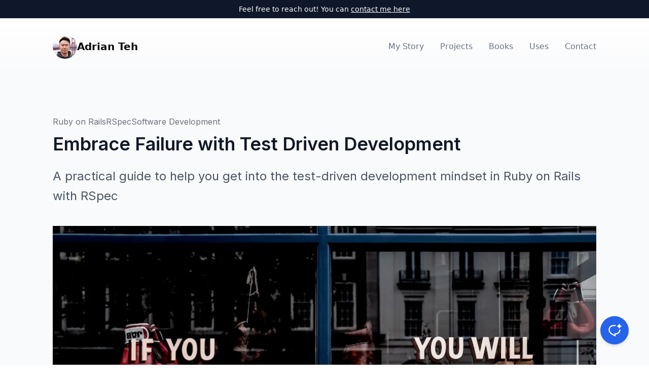

--- FILE ---
content_type: text/html; charset=utf-8
request_url: https://www.adrianteh.me/blog/embrace-failure-with-test-driven-development-rspec-ruby-on-rails
body_size: 12205
content:
<!DOCTYPE html><html lang="en"><head><meta charSet="utf-8" data-next-head=""/><meta name="viewport" content="width=device-width, initial-scale=1" data-next-head=""/><link rel="preload" href="https://fonts.googleapis.com/css2?family=Libre+Baskerville:ital,wght@1,400&amp;display=swap" as="style" data-next-head=""/><link rel="icon" href="/favicon.ico" data-next-head=""/><title data-next-head="">Embrace Failure with Test Driven Development</title><meta name="description" content="A practical guide to help you get into the test-driven development mindset in Ruby on Rails with RSpec" data-next-head=""/><meta property="og:title" content="Embrace Failure with Test Driven Development" data-next-head=""/><meta property="og:type" content="article" data-next-head=""/><meta property="og:description" content="A practical guide to help you get into the test-driven development mindset in Ruby on Rails with RSpec" data-next-head=""/><meta property="og:image" content="https://cdn.sanity.io/images/bxe0r2wp/production/62f7959d3dac16189ae2a85626180c945733e4c4-1640x924.png" data-next-head=""/><meta property="og:url" content="https://adrianteh.me/blog/embrace-failure-with-test-driven-development-rspec-ruby-on-rails" data-next-head=""/><meta name="twitter:card" content="summary_large_image" data-next-head=""/><link rel="icon" href="/favicon.ico" data-next-head=""/><link rel="preload" href="/_next/static/media/e4af272ccee01ff0-s.p.woff2" as="font" type="font/woff2" crossorigin="anonymous" data-next-font="size-adjust"/><link rel="preload" href="/_next/static/media/c4445d1b193e518a-s.p.woff2" as="font" type="font/woff2" crossorigin="anonymous" data-next-font="size-adjust"/><link rel="preload" href="/_next/static/css/69deaee628191010.css" as="style"/><link rel="stylesheet" href="https://fonts.googleapis.com/css2?family=Libre+Baskerville:ital,wght@1,400&amp;display=swap" data-next-head=""/><style data-next-head="">
            .grecaptcha-badge {
              visibility: hidden !important;
            }
            
            .font-libre {
              font-family: 'Libre Baskerville', 'Times New Roman', serif !important;
              font-style: italic !important;
            }
          </style><link rel="preload" as="image" imageSrcSet="/_next/image?url=https%3A%2F%2Fcdn.sanity.io%2Fimages%2Fbxe0r2wp%2Fproduction%2F62f7959d3dac16189ae2a85626180c945733e4c4-1640x924.png&amp;w=1920&amp;q=75 1x, /_next/image?url=https%3A%2F%2Fcdn.sanity.io%2Fimages%2Fbxe0r2wp%2Fproduction%2F62f7959d3dac16189ae2a85626180c945733e4c4-1640x924.png&amp;w=3840&amp;q=75 2x" data-next-head=""/><link rel="preload" as="image" imageSrcSet="/_next/image?url=https%3A%2F%2Fcdn.sanity.io%2Fimages%2Fbxe0r2wp%2Fproduction%2F62a43145b4bc17234132343c8323d08ba433e7c0-894x492.webp&amp;w=828&amp;q=75 1x, /_next/image?url=https%3A%2F%2Fcdn.sanity.io%2Fimages%2Fbxe0r2wp%2Fproduction%2F62a43145b4bc17234132343c8323d08ba433e7c0-894x492.webp&amp;w=1920&amp;q=75 2x" data-next-head=""/><link rel="preload" as="image" imageSrcSet="/_next/image?url=https%3A%2F%2Fcdn.sanity.io%2Fimages%2Fbxe0r2wp%2Fproduction%2F5fee573a06f3ea00f0168b7cdde73c18b08b90e6-1372x612.webp&amp;w=828&amp;q=75 1x, /_next/image?url=https%3A%2F%2Fcdn.sanity.io%2Fimages%2Fbxe0r2wp%2Fproduction%2F5fee573a06f3ea00f0168b7cdde73c18b08b90e6-1372x612.webp&amp;w=1920&amp;q=75 2x" data-next-head=""/><link rel="preload" as="image" imageSrcSet="/_next/image?url=https%3A%2F%2Fcdn.sanity.io%2Fimages%2Fbxe0r2wp%2Fproduction%2Fe3b6b0bf007e8746d436caf607a2c8af8c9c4b3f-658x657.webp&amp;w=828&amp;q=75 1x, /_next/image?url=https%3A%2F%2Fcdn.sanity.io%2Fimages%2Fbxe0r2wp%2Fproduction%2Fe3b6b0bf007e8746d436caf607a2c8af8c9c4b3f-658x657.webp&amp;w=1920&amp;q=75 2x" data-next-head=""/><link rel="stylesheet" href="/_next/static/css/69deaee628191010.css" data-n-g=""/><noscript data-n-css=""></noscript><script defer="" noModule="" src="/_next/static/chunks/polyfills-42372ed130431b0a.js"></script><script src="/_next/static/chunks/webpack-fc24a33d6777574c.js" defer=""></script><script src="/_next/static/chunks/framework-2da2017ed2640900.js" defer=""></script><script src="/_next/static/chunks/main-7db9e43df27ea8b6.js" defer=""></script><script src="/_next/static/chunks/pages/_app-189ce700447dff17.js" defer=""></script><script src="/_next/static/chunks/98309536-d5583eac3828dd0e.js" defer=""></script><script src="/_next/static/chunks/6235-bcca0b3e5f2d97a0.js" defer=""></script><script src="/_next/static/chunks/2136-b7888216b869b6f3.js" defer=""></script><script src="/_next/static/chunks/7129-97953f4167a803ea.js" defer=""></script><script src="/_next/static/chunks/pages/blog/%5Bslug%5D-a896d82230b1abe8.js" defer=""></script><script src="/_next/static/GFhYJmLFCLLs_nGUDzONZ/_buildManifest.js" defer=""></script><script src="/_next/static/GFhYJmLFCLLs_nGUDzONZ/_ssgManifest.js" defer=""></script></head><body><link rel="preload" as="image" imageSrcSet="/_next/image?url=https%3A%2F%2Fcdn.sanity.io%2Fimages%2Fbxe0r2wp%2Fproduction%2F62f7959d3dac16189ae2a85626180c945733e4c4-1640x924.png&amp;w=1920&amp;q=75 1x, /_next/image?url=https%3A%2F%2Fcdn.sanity.io%2Fimages%2Fbxe0r2wp%2Fproduction%2F62f7959d3dac16189ae2a85626180c945733e4c4-1640x924.png&amp;w=3840&amp;q=75 2x"/><link rel="preload" as="image" imageSrcSet="/_next/image?url=https%3A%2F%2Fcdn.sanity.io%2Fimages%2Fbxe0r2wp%2Fproduction%2F62a43145b4bc17234132343c8323d08ba433e7c0-894x492.webp&amp;w=828&amp;q=75 1x, /_next/image?url=https%3A%2F%2Fcdn.sanity.io%2Fimages%2Fbxe0r2wp%2Fproduction%2F62a43145b4bc17234132343c8323d08ba433e7c0-894x492.webp&amp;w=1920&amp;q=75 2x"/><link rel="preload" as="image" imageSrcSet="/_next/image?url=https%3A%2F%2Fcdn.sanity.io%2Fimages%2Fbxe0r2wp%2Fproduction%2F5fee573a06f3ea00f0168b7cdde73c18b08b90e6-1372x612.webp&amp;w=828&amp;q=75 1x, /_next/image?url=https%3A%2F%2Fcdn.sanity.io%2Fimages%2Fbxe0r2wp%2Fproduction%2F5fee573a06f3ea00f0168b7cdde73c18b08b90e6-1372x612.webp&amp;w=1920&amp;q=75 2x"/><link rel="preload" as="image" imageSrcSet="/_next/image?url=https%3A%2F%2Fcdn.sanity.io%2Fimages%2Fbxe0r2wp%2Fproduction%2Fe3b6b0bf007e8746d436caf607a2c8af8c9c4b3f-658x657.webp&amp;w=828&amp;q=75 1x, /_next/image?url=https%3A%2F%2Fcdn.sanity.io%2Fimages%2Fbxe0r2wp%2Fproduction%2Fe3b6b0bf007e8746d436caf607a2c8af8c9c4b3f-658x657.webp&amp;w=1920&amp;q=75 2x"/><div id="__next"><div class="flex flex-col h-full justify-between bg-gray-50"><div><div class=" bg-slate-900 relative"><div class="mx-auto max-w-7xl py-2 px-6 lg:px-8"><div class="sm:px-16 text-center"><p class="font-medium text-white text-sm"><span>Feel free to reach out! You can<!-- --> <a class="underline" href="/contact">contact me here</a></span></p></div></div></div><div class="z-50 bg-gradient-to-b from-white to-transparent sticky top-0 null"><div class="mx-auto max-w-6xl px-10"><div class="flex items-center justify-between py-8 md:justify-start md:space-x-10"><div class="flex lg:w-0 lg:flex-1 gap-3 items-center"><img alt="Adrian Teh" loading="lazy" width="48" height="48" decoding="async" data-nimg="1" class="rounded-full object-cover" style="color:transparent" srcSet="/_next/image?url=%2F_next%2Fstatic%2Fmedia%2Fadrian-headshot2.06051299.png&amp;w=48&amp;q=75 1x, /_next/image?url=%2F_next%2Fstatic%2Fmedia%2Fadrian-headshot2.06051299.png&amp;w=96&amp;q=75 2x" src="/_next/image?url=%2F_next%2Fstatic%2Fmedia%2Fadrian-headshot2.06051299.png&amp;w=96&amp;q=75"/><a href="/"><span class="text-xl font-semibold">Adrian Teh</span></a></div><button id="mobileMenu" class="md:hidden"><svg xmlns="http://www.w3.org/2000/svg" viewBox="0 0 20 20" fill="currentColor" aria-hidden="true" data-slot="icon" class="w-10 null"><path fill-rule="evenodd" d="M2 4.75A.75.75 0 0 1 2.75 4h14.5a.75.75 0 0 1 0 1.5H2.75A.75.75 0 0 1 2 4.75ZM2 10a.75.75 0 0 1 .75-.75h14.5a.75.75 0 0 1 0 1.5H2.75A.75.75 0 0 1 2 10Zm0 5.25a.75.75 0 0 1 .75-.75h14.5a.75.75 0 0 1 0 1.5H2.75a.75.75 0 0 1-.75-.75Z" clip-rule="evenodd"></path></svg><svg xmlns="http://www.w3.org/2000/svg" viewBox="0 0 20 20" fill="currentColor" aria-hidden="true" data-slot="icon" class="w-10 hidden"><path d="M6.28 5.22a.75.75 0 0 0-1.06 1.06L8.94 10l-3.72 3.72a.75.75 0 1 0 1.06 1.06L10 11.06l3.72 3.72a.75.75 0 1 0 1.06-1.06L11.06 10l3.72-3.72a.75.75 0 0 0-1.06-1.06L10 8.94 6.28 5.22Z"></path></svg></button><nav class="hidden space-x-8 md:flex"><a class="text-base font-medium text-gray-500 hover:text-gray-900" href="/about">My Story</a><a class="hidden text-base font-medium text-gray-500 hover:text-gray-900" href="/blog">Blog</a><a class="text-base font-medium text-gray-500 hover:text-gray-900" href="/projects">Projects</a><a class="text-base font-medium text-gray-500 hover:text-gray-900" href="/books">Books</a><a class="text-base font-medium text-gray-500 hover:text-gray-900" href="/uses">Uses</a><a class="text-base font-medium text-gray-500 hover:text-gray-900" href="/contact">Contact</a></nav></div></div></div><main class="__variable_e8ce0c __variable_b73d69 font-inter mx-auto max-w-6xl relative"><div class="p-10 lg:py-20"><div class="mb-10"><div class="mb-3 text-gray-500"><ul class="flex gap-5"><li>Ruby on Rails</li><li>RSpec</li><li>Software Development</li></ul></div><h1 class="text-4xl text-gray-900 font-semibold">Embrace Failure with Test Driven Development</h1><p class="text-gray-600 pt-6 text-xl leading-relaxed lg:text-2xl lg:leading-relaxed">A practical guide to help you get into the test-driven development mindset in Ruby on Rails with RSpec</p></div><div class="mb-10"><img alt="" width="1640" height="924" decoding="async" data-nimg="1" class="w-full" style="color:transparent" srcSet="/_next/image?url=https%3A%2F%2Fcdn.sanity.io%2Fimages%2Fbxe0r2wp%2Fproduction%2F62f7959d3dac16189ae2a85626180c945733e4c4-1640x924.png&amp;w=1920&amp;q=75 1x, /_next/image?url=https%3A%2F%2Fcdn.sanity.io%2Fimages%2Fbxe0r2wp%2Fproduction%2F62f7959d3dac16189ae2a85626180c945733e4c4-1640x924.png&amp;w=3840&amp;q=75 2x" src="/_next/image?url=https%3A%2F%2Fcdn.sanity.io%2Fimages%2Fbxe0r2wp%2Fproduction%2F62f7959d3dac16189ae2a85626180c945733e4c4-1640x924.png&amp;w=3840&amp;q=75"/></div><div class="prose prose-lg max-w-none"><p>Note: This article is a re-post of an I <a href="https://medium.com/swlh/embrace-failure-with-test-driven-development-using-rspec-in-rails-423638a2a566">article</a> I published on Medium</p><h3>What is Test Driven Development?</h3><p>In short, test drive development or more commonly known as TDD is a development methodology by which test code with certain output expectations is written to fail and developers would work towards getting them to pass by writing the necessary code to produce the expected output.</p><h3>Writing tests is a waste of time</h3><p>That’s what I thought when I first learned to write tests. I was a freelance developer when I started. I was time-strapped and the last thing I needed was more work to get things done. Writing tests to me wasn’t only a concept that was hard to grasp, it was taking twice as much effort for me to get anything done. So, why do developers even write tests?</p><p>It wasn’t until I started building large applications with a team of engineers that I finally grasped the essence and importance of writing tests.</p><h3>Start with why</h3><p>Simon Sinek in his book “Start with Why” explains it best with “The Golden Circle”. There needs to be a pull factor that gives us enough reason to adopt a new habit or process. Here are 3 key reasons why:</p><div class="flex items-center justify-center"><img alt="" width="800" height="400" decoding="async" data-nimg="1" class="w-auto" style="color:transparent" srcSet="/_next/image?url=https%3A%2F%2Fcdn.sanity.io%2Fimages%2Fbxe0r2wp%2Fproduction%2F62a43145b4bc17234132343c8323d08ba433e7c0-894x492.webp&amp;w=828&amp;q=75 1x, /_next/image?url=https%3A%2F%2Fcdn.sanity.io%2Fimages%2Fbxe0r2wp%2Fproduction%2F62a43145b4bc17234132343c8323d08ba433e7c0-894x492.webp&amp;w=1920&amp;q=75 2x" src="/_next/image?url=https%3A%2F%2Fcdn.sanity.io%2Fimages%2Fbxe0r2wp%2Fproduction%2F62a43145b4bc17234132343c8323d08ba433e7c0-894x492.webp&amp;w=1920&amp;q=75"/></div><h4>1. Refactor with confidence</h4><p>Let’s forget about programming for a second and pretend you’re a contractor tasked to make changes to an existing building. You removed a pillar and the next thing you know, the building completely collapses before your eyes. Had you known the pillar was one of the core supporting structures that others <strong>depend on</strong>, your building would still be standing.</p><p>Code has dependencies just like the supporting pillars in the building. Structures rely on one another to keep your application working. As developers, we constantly need to refactor our code. Having tests around the core parts of our application serves as a guard against breaking changes that can be fatal.</p><h4>2. Code with clarity</h4><p>It’s easy to get lost in the weeds once you’re knee-deep into building out a feature. Without a clear plan of execution, often times we miss out on scenarios or contexts that need to be fulfilled when building a feature.</p><p>Writing tests first offers us the opportunity to take a step back and “think” through all the possible scenarios with expected input and outcomes before writing any code. It serves as a “blueprint” of sorts that helps guide the development of a feature one step at a time, making sure all business objectives/cases are met, even new ones that you will uncover during the writing process.</p><h4>3. Self-documenting</h4><p>I don’t know about you but I don’t like to keep things in my head for long periods of time. I forget things and others can’t read my mind. Tests serve as a reference to help your future self and your teammates understand, to a certain extent why a feature is written the way they are. Comments can only go so far unless you enjoy writing a novel next to your method definitions.</p><p>Enough with the reasons why you should write tests. Let’s jump right into some core concepts on how you should think about tests.</p><h3>It’s about setting expectations</h3><p>I’m sure you’ve heard about the term <em>assertion</em> when it comes to tests. In Wikipedia as it relates to software development, the assertion is defined as:</p><blockquote><em><strong>…</strong> a predicate (a Boolean-valued function over the state space, usually expressed as a logical proposition using the variables of a program) connected to a point in the program, that always should evaluate to true at that point in code execution.</em></blockquote><p>I don’t know about you but that confuses the hell out of me when I first read it. Here’s a better take at it:</p><blockquote><em>Think of assertions as expectations.</em></blockquote><p>We expect a lot of things in life. I expect that my cake would come out perfect IF I follow the baking instructions. I expect to lose weight IF I exercise. I expect my kids to stop screaming IF I give them ice-cream. It’s a natural thought process that we expect certain outcomes from our application when certain criteria are met. However, unlike real life expectations, you have absolute control over the expected outcome in your application. If it is meant to output something, you can make it happen.</p><p>Writing tests is about writing expectations. RSpec makes it abundantly clear with their own DSL:</p><pre style="display:block;overflow-x:auto;padding:1em;color:#abb2bf;background:#282c34"><code class="language-ruby" style="white-space:pre"><span>expect(page).to have_text(‘Hello World’)</span></code></pre><p>I <strong>expect</strong> somewhere on the page to contain the text “Hello World”. All I need to do now is to write some code that will print the text “Hello World” on the page when it gets rendered. It&#x27;s a simple concept.</p><h3>Testing with RSpec</h3><p>RSpec is a well known testing framework written in Ruby that I typically use to test my rails application. To use it, you will need to include the <code>rspec-rails</code> gem in your Gemfile. Below is a short gist on how to get your Rails app setup:</p><p></p><pre style="display:block;overflow-x:auto;padding:1em;color:#abb2bf;background:#282c34"><code class="language-text" style="white-space:pre"><span># Spin up a new rails app and make sure to create the db and schema  rails new example-app -T -d postgresql
</span>
<!-- --># Add and install the following gems to your Gemfile                 group :development, :test do
<!-- -->  ...                         
<!-- -->  gem &#x27;rspec-rails&#x27;
<!-- -->  gem &#x27;capybara&#x27;
<!-- -->  gem &#x27;selenium-webdriver&#x27;
<!-- -->end
<!-- -->
<!-- --># Run Rspec generator
<!-- -->rails g rspec:install
<!-- -->
<!-- --># Require the following at the top of rails_helper.rb file
<!-- -->require &#x27;rspec/rails&#x27;
<!-- -->require &#x27;capybara/rspec&#x27;
<!-- -->
<!-- --># Create your spec files under the respective spec folders
<!-- -->spec/controllers/posts_controller.rb
<!-- -->spec/system/user_create_post.rb
<!-- -->
<!-- --># Run your spec files and watch them fail
<!-- -->rspec spec/system/user_create_post.rb</code></pre><p>The <code>rspec-rails</code> gem defines 10 different types of specs for testing different parts of a Ruby on Rails application. Here’s an illustration of the main types:</p><p></p><div class="flex items-center justify-center"><img alt="" width="800" height="400" decoding="async" data-nimg="1" class="w-auto" style="color:transparent" srcSet="/_next/image?url=https%3A%2F%2Fcdn.sanity.io%2Fimages%2Fbxe0r2wp%2Fproduction%2F5fee573a06f3ea00f0168b7cdde73c18b08b90e6-1372x612.webp&amp;w=828&amp;q=75 1x, /_next/image?url=https%3A%2F%2Fcdn.sanity.io%2Fimages%2Fbxe0r2wp%2Fproduction%2F5fee573a06f3ea00f0168b7cdde73c18b08b90e6-1372x612.webp&amp;w=1920&amp;q=75 2x" src="/_next/image?url=https%3A%2F%2Fcdn.sanity.io%2Fimages%2Fbxe0r2wp%2Fproduction%2F5fee573a06f3ea00f0168b7cdde73c18b08b90e6-1372x612.webp&amp;w=1920&amp;q=75"/></div><h4>Feature or System Specs</h4><p>Let’s get this straight. Feature tests, system tests, integration tests, acceptance tests, and end-to-end tests, they’re all the same. Its purpose is to help you test your application from the perspective of a real-life user (i.e. going to a page, filling in a text field, clicking on a button, etc.). By simulating the interaction of a real-life user, all your routes, views, controllers and models get tested.</p><p>As of Rails 5.1+, with the introduction of <code>SystemTestCase</code>, it is now recommended to write System specs in replacement of Feature specs.</p><h4>Request Specs</h4><p>The Rails RSpec README explains it best: Request specs are for testing your application from the perspective of a <em>machine client.</em> They begin with an HTTP request and end with the HTTP response, so they’re faster than feature specs, but do not examine your app’s UI or JavaScript.</p><p>It’s perfect for testing API requests and responses which is what I use request specs for most of the time.</p><h4>Controller Specs</h4><p>A controller spec is nothing more than just unit tests for controllers. It allows you to simulate HTTP requests and specify expected outcomes such as:</p><ul><li>should render a template</li><li>should redirect to another page</li><li>some instance variable gets assigned to be used in the view</li><li>cookies get set and sent back in response</li></ul><p>One of the most common mistakes I find in controller specs is over-expecting outcomes. Expecting that a record gets created in a controller spec can be acceptable if your code does just that. What is not acceptable is when you start writing expectations for mailers, notifications and even view components (including <code>render_views</code> in your controller spec). This is usually an indicator of a bloated controller that needs refactoring.</p><h4>Model / Unit Specs</h4><p>A model spec is simply a unit test for models. In a typical Rails application, it allows you to write expectations around:</p><ul><li>Associations with other models (i.e. has_many, belongs_to)</li><li>Validations like uniqueness, presence, etc.</li><li>Input and outcomes of methods that defines the behaviour of your model</li></ul><h4>Routing Specs</h4><p>A routing spec basically allows you to expect/assert your HTTP requests get routed to the right controller and action. This can prove to be useful when you have custom routes that can get pretty gnarly if not managed/tested.</p><h4>View Specs</h4><p>I almost never write view specs but for completeness&#x27; sake, I’ve decided to include it here. As its name suggests, view specs allow you to expect your view/page to render certain content when rendered without actually invoking your controllers.</p><h3>Testing methodology</h3><p>Now that you’ve understood what TDD is, and hopefully given yourself enough reason to adopt testing first in your next project, the next logical step is to figure out how to actually test your Rails application. I’m not talking about how to write tests, I’m talking about knowing how to test. There’s a big difference. It’s like knowing how to write a bunch of English words vs actually knowing how to compose a sentence with perfect grammar.</p><div class="flex items-center justify-center"><img alt="" width="800" height="400" decoding="async" data-nimg="1" class="w-auto" style="color:transparent" srcSet="/_next/image?url=https%3A%2F%2Fcdn.sanity.io%2Fimages%2Fbxe0r2wp%2Fproduction%2Fe3b6b0bf007e8746d436caf607a2c8af8c9c4b3f-658x657.webp&amp;w=828&amp;q=75 1x, /_next/image?url=https%3A%2F%2Fcdn.sanity.io%2Fimages%2Fbxe0r2wp%2Fproduction%2Fe3b6b0bf007e8746d436caf607a2c8af8c9c4b3f-658x657.webp&amp;w=1920&amp;q=75 2x" src="/_next/image?url=https%3A%2F%2Fcdn.sanity.io%2Fimages%2Fbxe0r2wp%2Fproduction%2Fe3b6b0bf007e8746d436caf607a2c8af8c9c4b3f-658x657.webp&amp;w=1920&amp;q=75"/></div><p>As illustrated in the diagram above, outside-in is a common approach where high-level feature tests that describe how a feature should work are written first. Working towards getting these high-level expectations to pass will in turn drive us down to lower-level tests such as routing, controller and model tests. Writing implementation code to get the tests passing on each level will help us ultimately build the feature we wanted.</p><p>Let’s get into some real-life examples:</p><p>Imagine we’re working on the next cool blog application and you’re asked to build a feature to post articles:</p><blockquote>As a user, I can post a blog article so that I can share my thoughts with my friends</blockquote><p>Before jumping straight into writing out the routes, controller, model and view code, we write a high-level system or feature spec to flesh out how a user would interact with our feature to create a blog post</p><pre style="display:block;overflow-x:auto;padding:1em;color:#abb2bf;background:#282c34"><code class="language-ruby" style="white-space:pre"><span style="color:#5c6370;font-style:italic"># spec/system/create_post_spec.rb</span><span>
</span><span></span><span style="color:#c678dd">require</span><span> </span><span style="color:#98c379">&#x27;rails_helper&#x27;</span><span>
</span><span>describe </span><span style="color:#98c379">&quot;Create post&quot;</span><span>, </span><span style="color:#61aeee">type:</span><span> </span><span style="color:#61aeee">:system</span><span> </span><span style="color:#c678dd">do</span><span>
</span><span>  it </span><span style="color:#98c379">&quot;enables me to create new post&quot;</span><span> </span><span style="color:#c678dd">do</span><span>
</span><span>    visit </span><span style="color:#98c379">&quot;/posts/new&quot;</span><span>
</span><span>    fill_in  </span><span style="color:#98c379">&#x27;Title&#x27;</span><span>, </span><span style="color:#61aeee">with:</span><span> </span><span style="color:#98c379">&quot;First Blog Post&quot;</span><span>
</span><span>    fill_in  </span><span style="color:#98c379">&#x27;Body&#x27;</span><span>,  </span><span style="color:#61aeee">with:</span><span> </span><span style="color:#98c379">&quot;Test driven development is awesome!&quot;</span><span>
</span><span>    click_on </span><span style="color:#98c379">&#x27;Submit&#x27;</span><span>
</span><span>    expect(page).to have_text(</span><span style="color:#98c379">&quot;First Blog Post&quot;</span><span>
</span><span>  </span><span style="color:#c678dd">end</span><span>
</span><span></span><span style="color:#c678dd">end</span></code></pre><p>Running the spec now with <code>rspec spec/system/create_post_spec.rb</code> will throw you a missing routes error. Awesome! Now, let’s add the appropriate route to our routes file</p><pre style="display:block;overflow-x:auto;padding:1em;color:#abb2bf;background:#282c34"><code class="language-ruby" style="white-space:pre"><span>Rails.application.routes.draw </span><span style="color:#c678dd">do</span><span>
</span><span>  resources </span><span style="color:#61aeee">:posts</span><span>
</span><span></span><span style="color:#c678dd">end</span></code></pre><p>Running the spec again will throw a new error indicating that we’re missing the controller class. Fixing this error would simply require you to create the missing controller.</p><p>As you can already tell, repeating this cycle will throw you new failures and as you work towards fixing these test failures, you will eventually end up writing the necessary routes, controller, model and view code to complete your feature.</p><h3>Summary</h3><p>As a society, we see failure as a negative thing. Ever since we were young, we were taught to avoid failure. Test-driven development on the other hand flips this mindset to instead embrace failure, to constantly write tests that fail and use it as a guiding light towards building our feature. I think that’s a beautiful mindset and process to adopt in both our development work and life.</p><p>As Jeff Bezos once wrote in a letter to shareholders:</p><blockquote>Failure comes part and parcel with invention. It’s not optional. We understand that and believe in failing early and iterating until we get it right.</blockquote></div></div><div class="sharethis-sticky-share-buttons"></div></main></div><footer><div class="mx-auto max-w-6xl p-10 md:flex md:items-center md:justify-between"><div class="flex justify-center space-x-6 md:order-2"><a target="_blank" rel="noreferrer" class="text-gray-400 hover:text-gray-500" href="https://www.linkedin.com/in/adrian-teh/"><span class="sr-only">LinkedIn</span><svg class="h-6 w-6" fill="currentColor" viewBox="0 0 24 24" aria-hidden="true"><path d="M19 0h-14c-2.761 0-5 2.239-5 5v14c0 2.761 2.239 5 5 5h14c2.762 0 5-2.239 5-5v-14c0-2.761-2.238-5-5-5zm-11 19h-3v-11h3v11zm-1.5-12.268c-.966 0-1.75-.79-1.75-1.764s.784-1.764 1.75-1.764 1.75.79 1.75 1.764-.783 1.764-1.75 1.764zm13.5 12.268h-3v-5.604c0-3.368-4-3.113-4 0v5.604h-3v-11h3v1.765c1.396-2.586 7-2.777 7 2.476v6.759z"></path></svg></a><a target="_blank" rel="noreferrer" class="text-gray-400 hover:text-gray-500" href="https://twitter.com/codespore"><span class="sr-only">Twitter</span><svg class="h-6 w-6" fill="currentColor" viewBox="0 0 24 24" aria-hidden="true"><path d="M8.29 20.251c7.547 0 11.675-6.253 11.675-11.675 0-.178 0-.355-.012-.53A8.348 8.348 0 0022 5.92a8.19 8.19 0 01-2.357.646 4.118 4.118 0 001.804-2.27 8.224 8.224 0 01-2.605.996 4.107 4.107 0 00-6.993 3.743 11.65 11.65 0 01-8.457-4.287 4.106 4.106 0 001.27 5.477A4.072 4.072 0 012.8 9.713v.052a4.105 4.105 0 003.292 4.022 4.095 4.095 0 01-1.853.07 4.108 4.108 0 003.834 2.85A8.233 8.233 0 012 18.407a11.616 11.616 0 006.29 1.84"></path></svg></a><a target="_blank" rel="noreferrer" class="text-gray-400 hover:text-gray-500" href="https://github.com/codespore"><span class="sr-only">GitHub</span><svg class="h-6 w-6" fill="currentColor" viewBox="0 0 24 24"><path fill-rule="evenodd" d="M12 2C6.477 2 2 6.484 2 12.017c0 4.425 2.865 8.18 6.839 9.504.5.092.682-.217.682-.483 0-.237-.008-.868-.013-1.703-2.782.605-3.369-1.343-3.369-1.343-.454-1.158-1.11-1.466-1.11-1.466-.908-.62.069-.608.069-.608 1.003.07 1.531 1.032 1.531 1.032.892 1.53 2.341 1.088 2.91.832.092-.647.35-1.088.636-1.338-2.22-.253-4.555-1.113-4.555-4.951 0-1.093.39-1.988 1.029-2.688-.103-.253-.446-1.272.098-2.65 0 0 .84-.27 2.75 1.026A9.564 9.564 0 0112 6.844c.85.004 1.705.115 2.504.337 1.909-1.296 2.747-1.027 2.747-1.027.546 1.379.202 2.398.1 2.651.64.7 1.028 1.595 1.028 2.688 0 3.848-2.339 4.695-4.566 4.943.359.309.678.92.678 1.855 0 1.338-.012 2.419-.012 2.747 0 .268.18.58.688.482A10.019 10.019 0 0022 12.017C22 6.484 17.522 2 12 2z" clip-rule="evenodd"></path></svg></a></div><div class="mt-8 md:order-1 md:mt-0"><p class="text-center text-sm leading-5 text-gray-500">© <!-- -->2025<!-- --> Adrian Teh. All rights reserved. Built with<!-- --> <a class="hover:text-blue-600" target="_blank" rel="noreferrer" href="https://nextjs.org/">NextJS</a> <!-- -->on<!-- --> <a class="hover:text-blue-600" target="_blank" rel="noreferrer" href="https://vercel.com/">Vercel</a></p></div></div></footer></div></div><script id="__NEXT_DATA__" type="application/json">{"props":{"pageProps":{"post":{"body":[{"_key":"823f43fcc354","_type":"block","children":[{"_key":"109af1154916","_type":"span","marks":[],"text":"Note: This article is a re-post of an I "},{"_key":"e9379314055f","_type":"span","marks":["5ff63c241e61"],"text":"article"},{"_key":"311be88724d9","_type":"span","marks":[],"text":" I published on Medium"}],"markDefs":[{"_key":"5ff63c241e61","_type":"link","href":"https://medium.com/swlh/embrace-failure-with-test-driven-development-using-rspec-in-rails-423638a2a566"}],"style":"normal"},{"_key":"4634e3b7f84c","_type":"block","children":[{"_key":"6e20bdb46483","_type":"span","marks":[],"text":"What is Test Driven Development?"}],"markDefs":[],"style":"h3"},{"_key":"b5bb98bc1d1e","_type":"block","children":[{"_key":"61554af2c3620","_type":"span","marks":[],"text":"In short, test drive development or more commonly known as TDD is a development methodology by which test code with certain output expectations is written to fail and developers would work towards getting them to pass by writing the necessary code to produce the expected output."}],"markDefs":[],"style":"normal"},{"_key":"a62fc796a89f","_type":"block","children":[{"_key":"1f9bf52afa930","_type":"span","marks":[],"text":"Writing tests is a waste of time"}],"markDefs":[],"style":"h3"},{"_key":"9f17c813638b","_type":"block","children":[{"_key":"ed9f3b6756ef0","_type":"span","marks":[],"text":"That’s what I thought when I first learned to write tests. I was a freelance developer when I started. I was time-strapped and the last thing I needed was more work to get things done. Writing tests to me wasn’t only a concept that was hard to grasp, it was taking twice as much effort for me to get anything done. So, why do developers even write tests?"}],"markDefs":[],"style":"normal"},{"_key":"e8b46e9c2e1f","_type":"block","children":[{"_key":"520bc37df5ae0","_type":"span","marks":[],"text":"It wasn’t until I started building large applications with a team of engineers that I finally grasped the essence and importance of writing tests."}],"markDefs":[],"style":"normal"},{"_key":"3dc56e0265eb","_type":"block","children":[{"_key":"1d10f05cffb10","_type":"span","marks":[],"text":"Start with why"}],"markDefs":[],"style":"h3"},{"_key":"bed84c22af61","_type":"block","children":[{"_key":"1a713a0215640","_type":"span","marks":[],"text":"Simon Sinek in his book “Start with Why” explains it best with “The Golden Circle”. There needs to be a pull factor that gives us enough reason to adopt a new habit or process. Here are 3 key reasons why:"}],"markDefs":[],"style":"normal"},{"_key":"763529091edb","_type":"image","asset":{"_ref":"image-62a43145b4bc17234132343c8323d08ba433e7c0-894x492-webp","_type":"reference"}},{"_key":"00a81c7a0de3","_type":"block","children":[{"_key":"a31396f6a973","_type":"span","marks":[],"text":"1. Refactor with confidence"}],"markDefs":[],"style":"h4"},{"_key":"25a2b0275a48","_type":"block","children":[{"_key":"2d3d25e30d3b0","_type":"span","marks":[],"text":"Let’s forget about programming for a second and pretend you’re a contractor tasked to make changes to an existing building. You removed a pillar and the next thing you know, the building completely collapses before your eyes. Had you known the pillar was one of the core supporting structures that others "},{"_key":"2d3d25e30d3b1","_type":"span","marks":["strong"],"text":"depend on"},{"_key":"2d3d25e30d3b2","_type":"span","marks":[],"text":", your building would still be standing."}],"markDefs":[],"style":"normal"},{"_key":"47126492d8ea","_type":"block","children":[{"_key":"18a14488a2770","_type":"span","marks":[],"text":"Code has dependencies just like the supporting pillars in the building. Structures rely on one another to keep your application working. As developers, we constantly need to refactor our code. Having tests around the core parts of our application serves as a guard against breaking changes that can be fatal."}],"markDefs":[],"style":"normal"},{"_key":"a8a96f2bb96a","_type":"block","children":[{"_key":"aa00ceb051d20","_type":"span","marks":[],"text":"2. Code with clarity"}],"markDefs":[],"style":"h4"},{"_key":"b34c6c4f91f6","_type":"block","children":[{"_key":"225587bff0b80","_type":"span","marks":[],"text":"It’s easy to get lost in the weeds once you’re knee-deep into building out a feature. Without a clear plan of execution, often times we miss out on scenarios or contexts that need to be fulfilled when building a feature."}],"markDefs":[],"style":"normal"},{"_key":"bbf2a3a6cf4a","_type":"block","children":[{"_key":"4bd8b30091470","_type":"span","marks":[],"text":"Writing tests first offers us the opportunity to take a step back and “think” through all the possible scenarios with expected input and outcomes before writing any code. It serves as a “blueprint” of sorts that helps guide the development of a feature one step at a time, making sure all business objectives/cases are met, even new ones that you will uncover during the writing process."}],"markDefs":[],"style":"normal"},{"_key":"60ae52384be5","_type":"block","children":[{"_key":"aa34d26234a00","_type":"span","marks":[],"text":"3. Self-documenting"}],"markDefs":[],"style":"h4"},{"_key":"62de6b1a68bb","_type":"block","children":[{"_key":"52cb1b5e41720","_type":"span","marks":[],"text":"I don’t know about you but I don’t like to keep things in my head for long periods of time. I forget things and others can’t read my mind. Tests serve as a reference to help your future self and your teammates understand, to a certain extent why a feature is written the way they are. Comments can only go so far unless you enjoy writing a novel next to your method definitions."}],"markDefs":[],"style":"normal"},{"_key":"1e77ff5214ae","_type":"block","children":[{"_key":"7c33826cd0e90","_type":"span","marks":[],"text":"Enough with the reasons why you should write tests. Let’s jump right into some core concepts on how you should think about tests."}],"markDefs":[],"style":"normal"},{"_key":"d6ea45274c79","_type":"block","children":[{"_key":"facbc297c7840","_type":"span","marks":[],"text":"It’s about setting expectations"}],"markDefs":[],"style":"h3"},{"_key":"d12df6a7f276","_type":"block","children":[{"_key":"853afc7abab00","_type":"span","marks":[],"text":"I’m sure you’ve heard about the term "},{"_key":"853afc7abab01","_type":"span","marks":["em"],"text":"assertion"},{"_key":"853afc7abab02","_type":"span","marks":[],"text":" when it comes to tests. In Wikipedia as it relates to software development, the assertion is defined as:"}],"markDefs":[],"style":"normal"},{"_key":"cf590cc32f1a","_type":"block","children":[{"_key":"0840320a079a0","_type":"span","marks":["strong","em"],"text":"…"},{"_key":"0840320a079a1","_type":"span","marks":["em"],"text":" a predicate (a Boolean-valued function over the state space, usually expressed as a logical proposition using the variables of a program) connected to a point in the program, that always should evaluate to true at that point in code execution."}],"markDefs":[],"style":"blockquote"},{"_key":"21f0bdb1441f","_type":"block","children":[{"_key":"35c779458e50","_type":"span","marks":[],"text":"I don’t know about you but that confuses the hell out of me when I first read it. Here’s a better take at it:"}],"markDefs":[],"style":"normal"},{"_key":"102b0d344980","_type":"block","children":[{"_key":"7d81b4ded9b2","_type":"span","marks":["em"],"text":"Think of assertions as expectations."}],"markDefs":[],"style":"blockquote"},{"_key":"388bef4cf587","_type":"block","children":[{"_key":"793fe09d8fc20","_type":"span","marks":[],"text":"We expect a lot of things in life. I expect that my cake would come out perfect IF I follow the baking instructions. I expect to lose weight IF I exercise. I expect my kids to stop screaming IF I give them ice-cream. It’s a natural thought process that we expect certain outcomes from our application when certain criteria are met. However, unlike real life expectations, you have absolute control over the expected outcome in your application. If it is meant to output something, you can make it happen."}],"markDefs":[],"style":"normal"},{"_key":"05e108a1ad5e","_type":"block","children":[{"_key":"383447a6e0d90","_type":"span","marks":[],"text":"Writing tests is about writing expectations. RSpec makes it abundantly clear with their own DSL:"}],"markDefs":[],"style":"normal"},{"_key":"8a27b3004102","_type":"code","code":"expect(page).to have_text(‘Hello World’)","language":"ruby"},{"_key":"54436f30ee76","_type":"block","children":[{"_key":"04f62705ba180","_type":"span","marks":[],"text":"I "},{"_key":"04f62705ba181","_type":"span","marks":["strong"],"text":"expect"},{"_key":"04f62705ba182","_type":"span","marks":[],"text":" somewhere on the page to contain the text “Hello World”. All I need to do now is to write some code that will print the text “Hello World” on the page when it gets rendered. It's a simple concept."}],"markDefs":[],"style":"normal"},{"_key":"a59e0b4d765f","_type":"block","children":[{"_key":"ff44a6d3f9a10","_type":"span","marks":[],"text":"Testing with RSpec"}],"markDefs":[],"style":"h3"},{"_key":"b45ae55252ff","_type":"block","children":[{"_key":"824d772423150","_type":"span","marks":[],"text":"RSpec is a well known testing framework written in Ruby that I typically use to test my rails application. To use it, you will need to include the "},{"_key":"824d772423151","_type":"span","marks":["code"],"text":"rspec-rails"},{"_key":"824d772423152","_type":"span","marks":[],"text":" gem in your Gemfile. Below is a short gist on how to get your Rails app setup:"}],"markDefs":[],"style":"normal"},{"_key":"5e53f931e51e","_type":"block","children":[{"_key":"66baf95d04aa","_type":"span","marks":[],"text":""}],"markDefs":[],"style":"normal"},{"_key":"bdf889db37f9","_type":"code","code":"# Spin up a new rails app and make sure to create the db and schema  rails new example-app -T -d postgresql\n\n# Add and install the following gems to your Gemfile                 group :development, :test do\n  ...                         \n  gem 'rspec-rails'\n  gem 'capybara'\n  gem 'selenium-webdriver'\nend\n\n# Run Rspec generator\nrails g rspec:install\n\n# Require the following at the top of rails_helper.rb file\nrequire 'rspec/rails'\nrequire 'capybara/rspec'\n\n# Create your spec files under the respective spec folders\nspec/controllers/posts_controller.rb\nspec/system/user_create_post.rb\n\n# Run your spec files and watch them fail\nrspec spec/system/user_create_post.rb"},{"_key":"04ebc65d3ad4","_type":"block","children":[{"_key":"4cb98647cd060","_type":"span","marks":[],"text":"The "},{"_key":"4cb98647cd061","_type":"span","marks":["code"],"text":"rspec-rails"},{"_key":"4cb98647cd062","_type":"span","marks":[],"text":" gem defines 10 different types of specs for testing different parts of a Ruby on Rails application. Here’s an illustration of the main types:"}],"markDefs":[],"style":"normal"},{"_key":"f6880a141929","_type":"block","children":[{"_key":"6e4a6dd9e91d","_type":"span","marks":[],"text":""}],"markDefs":[],"style":"normal"},{"_key":"6c6202f8e27f","_type":"image","asset":{"_ref":"image-5fee573a06f3ea00f0168b7cdde73c18b08b90e6-1372x612-webp","_type":"reference"}},{"_key":"2a0fc243e661","_type":"block","children":[{"_key":"2b9fd4fe1b7f0","_type":"span","marks":[],"text":"Feature or System Specs"}],"markDefs":[],"style":"h4"},{"_key":"02b6762da3af","_type":"block","children":[{"_key":"f2e578b7436d0","_type":"span","marks":[],"text":"Let’s get this straight. Feature tests, system tests, integration tests, acceptance tests, and end-to-end tests, they’re all the same. Its purpose is to help you test your application from the perspective of a real-life user (i.e. going to a page, filling in a text field, clicking on a button, etc.). By simulating the interaction of a real-life user, all your routes, views, controllers and models get tested."}],"markDefs":[],"style":"normal"},{"_key":"177af573a610","_type":"block","children":[{"_key":"b735a5d7d7930","_type":"span","marks":[],"text":"As of Rails 5.1+, with the introduction of "},{"_key":"b735a5d7d7931","_type":"span","marks":["code"],"text":"SystemTestCase"},{"_key":"b735a5d7d7932","_type":"span","marks":[],"text":", it is now recommended to write System specs in replacement of Feature specs."}],"markDefs":[],"style":"normal"},{"_key":"c052e485503e","_type":"block","children":[{"_key":"c4d628372f770","_type":"span","marks":[],"text":"Request Specs"}],"markDefs":[],"style":"h4"},{"_key":"e920fabe110b","_type":"block","children":[{"_key":"79e8a3cfd4050","_type":"span","marks":[],"text":"The Rails RSpec README explains it best: Request specs are for testing your application from the perspective of a "},{"_key":"79e8a3cfd4051","_type":"span","marks":["em"],"text":"machine client."},{"_key":"79e8a3cfd4052","_type":"span","marks":[],"text":" They begin with an HTTP request and end with the HTTP response, so they’re faster than feature specs, but do not examine your app’s UI or JavaScript."}],"markDefs":[],"style":"normal"},{"_key":"d995c534bcca","_type":"block","children":[{"_key":"f9c527599b240","_type":"span","marks":[],"text":"It’s perfect for testing API requests and responses which is what I use request specs for most of the time."}],"markDefs":[],"style":"normal"},{"_key":"d25f6fd9868c","_type":"block","children":[{"_key":"6b55d225532b0","_type":"span","marks":[],"text":"Controller Specs"}],"markDefs":[],"style":"h4"},{"_key":"dfa4e46a106d","_type":"block","children":[{"_key":"52b506bb7a1b0","_type":"span","marks":[],"text":"A controller spec is nothing more than just unit tests for controllers. It allows you to simulate HTTP requests and specify expected outcomes such as:"}],"markDefs":[],"style":"normal"},{"_key":"bdd312c03db8","_type":"block","children":[{"_key":"9ed511430e280","_type":"span","marks":[],"text":"should render a template"}],"level":1,"listItem":"bullet","markDefs":[],"style":"normal"},{"_key":"9d1873a15dac","_type":"block","children":[{"_key":"620d7e242a000","_type":"span","marks":[],"text":"should redirect to another page"}],"level":1,"listItem":"bullet","markDefs":[],"style":"normal"},{"_key":"7ce88899ebe8","_type":"block","children":[{"_key":"c203a6d526b60","_type":"span","marks":[],"text":"some instance variable gets assigned to be used in the view"}],"level":1,"listItem":"bullet","markDefs":[],"style":"normal"},{"_key":"45ac2efa5a18","_type":"block","children":[{"_key":"4c57a18ba37d0","_type":"span","marks":[],"text":"cookies get set and sent back in response"}],"level":1,"listItem":"bullet","markDefs":[],"style":"normal"},{"_key":"52b320b0fb25","_type":"block","children":[{"_key":"f70f853d70280","_type":"span","marks":[],"text":"One of the most common mistakes I find in controller specs is over-expecting outcomes. Expecting that a record gets created in a controller spec can be acceptable if your code does just that. What is not acceptable is when you start writing expectations for mailers, notifications and even view components (including "},{"_key":"f70f853d70281","_type":"span","marks":["code"],"text":"render_views"},{"_key":"f70f853d70282","_type":"span","marks":[],"text":" in your controller spec). This is usually an indicator of a bloated controller that needs refactoring."}],"markDefs":[],"style":"normal"},{"_key":"d07bbd49d5fc","_type":"block","children":[{"_key":"3497c329f5c80","_type":"span","marks":[],"text":"Model / Unit Specs"}],"markDefs":[],"style":"h4"},{"_key":"7c81eb4a3d64","_type":"block","children":[{"_key":"d1016209d2fa0","_type":"span","marks":[],"text":"A model spec is simply a unit test for models. In a typical Rails application, it allows you to write expectations around:"}],"markDefs":[],"style":"normal"},{"_key":"06c960b0a4cd","_type":"block","children":[{"_key":"9424d9a328d50","_type":"span","marks":[],"text":"Associations with other models (i.e. has_many, belongs_to)"}],"level":1,"listItem":"bullet","markDefs":[],"style":"normal"},{"_key":"78aa25065653","_type":"block","children":[{"_key":"ebebb4ad3add0","_type":"span","marks":[],"text":"Validations like uniqueness, presence, etc."}],"level":1,"listItem":"bullet","markDefs":[],"style":"normal"},{"_key":"d247608ca2e3","_type":"block","children":[{"_key":"351fdb669ca80","_type":"span","marks":[],"text":"Input and outcomes of methods that defines the behaviour of your model"}],"level":1,"listItem":"bullet","markDefs":[],"style":"normal"},{"_key":"028c9b0e19da","_type":"block","children":[{"_key":"1cf49223f68b0","_type":"span","marks":[],"text":"Routing Specs"}],"markDefs":[],"style":"h4"},{"_key":"30f28c0218eb","_type":"block","children":[{"_key":"c8d49bcf10250","_type":"span","marks":[],"text":"A routing spec basically allows you to expect/assert your HTTP requests get routed to the right controller and action. This can prove to be useful when you have custom routes that can get pretty gnarly if not managed/tested."}],"markDefs":[],"style":"normal"},{"_key":"9db1298b699a","_type":"block","children":[{"_key":"6023eb1e7d5f0","_type":"span","marks":[],"text":"View Specs"}],"markDefs":[],"style":"h4"},{"_key":"12ad3bf7ea83","_type":"block","children":[{"_key":"8fe01e9a21c80","_type":"span","marks":[],"text":"I almost never write view specs but for completeness' sake, I’ve decided to include it here. As its name suggests, view specs allow you to expect your view/page to render certain content when rendered without actually invoking your controllers."}],"markDefs":[],"style":"normal"},{"_key":"70c8ec1e2bab","_type":"block","children":[{"_key":"7b1fb40d80b6","_type":"span","marks":[],"text":"Testing methodology"}],"markDefs":[],"style":"h3"},{"_key":"1e5c8af59880","_type":"block","children":[{"_key":"aa187cb542f90","_type":"span","marks":[],"text":"Now that you’ve understood what TDD is, and hopefully given yourself enough reason to adopt testing first in your next project, the next logical step is to figure out how to actually test your Rails application. I’m not talking about how to write tests, I’m talking about knowing how to test. There’s a big difference. It’s like knowing how to write a bunch of English words vs actually knowing how to compose a sentence with perfect grammar."}],"markDefs":[],"style":"normal"},{"_key":"2117e34b3019","_type":"image","asset":{"_ref":"image-e3b6b0bf007e8746d436caf607a2c8af8c9c4b3f-658x657-webp","_type":"reference"}},{"_key":"89640792e6eb","_type":"block","children":[{"_key":"2e33a359d1bf0","_type":"span","marks":[],"text":"As illustrated in the diagram above, outside-in is a common approach where high-level feature tests that describe how a feature should work are written first. Working towards getting these high-level expectations to pass will in turn drive us down to lower-level tests such as routing, controller and model tests. Writing implementation code to get the tests passing on each level will help us ultimately build the feature we wanted."}],"markDefs":[],"style":"normal"},{"_key":"d13385bfca30","_type":"block","children":[{"_key":"2be7cc65696b0","_type":"span","marks":[],"text":"Let’s get into some real-life examples:"}],"markDefs":[],"style":"normal"},{"_key":"45e8f1f4f979","_type":"block","children":[{"_key":"ae40cae57be70","_type":"span","marks":[],"text":"Imagine we’re working on the next cool blog application and you’re asked to build a feature to post articles:"}],"markDefs":[],"style":"normal"},{"_key":"b27147b08d94","_type":"block","children":[{"_key":"288eaf245052","_type":"span","marks":[],"text":"As a user, I can post a blog article so that I can share my thoughts with my friends"}],"markDefs":[],"style":"blockquote"},{"_key":"24721e3718c5","_type":"block","children":[{"_key":"859264afdc240","_type":"span","marks":[],"text":"Before jumping straight into writing out the routes, controller, model and view code, we write a high-level system or feature spec to flesh out how a user would interact with our feature to create a blog post"}],"markDefs":[],"style":"normal"},{"_key":"ebdc0d689ce6","_type":"code","code":"# spec/system/create_post_spec.rb\nrequire 'rails_helper'\ndescribe \"Create post\", type: :system do\n  it \"enables me to create new post\" do\n    visit \"/posts/new\"\n    fill_in  'Title', with: \"First Blog Post\"\n    fill_in  'Body',  with: \"Test driven development is awesome!\"\n    click_on 'Submit'\n    expect(page).to have_text(\"First Blog Post\"\n  end\nend","language":"ruby"},{"_key":"a0f3353f84a5","_type":"block","children":[{"_key":"abf307d3b8eb0","_type":"span","marks":[],"text":"Running the spec now with "},{"_key":"abf307d3b8eb1","_type":"span","marks":["code"],"text":"rspec spec/system/create_post_spec.rb"},{"_key":"abf307d3b8eb2","_type":"span","marks":[],"text":" will throw you a missing routes error. Awesome! Now, let’s add the appropriate route to our routes file"}],"markDefs":[],"style":"normal"},{"_key":"97849c2db083","_type":"code","code":"Rails.application.routes.draw do\n  resources :posts\nend","language":"ruby"},{"_key":"34e9bdf15d7d","_type":"block","children":[{"_key":"f87a0d82ad580","_type":"span","marks":[],"text":"Running the spec again will throw a new error indicating that we’re missing the controller class. Fixing this error would simply require you to create the missing controller."}],"markDefs":[],"style":"normal"},{"_key":"8745c79f77e0","_type":"block","children":[{"_key":"69d0c644e4bd0","_type":"span","marks":[],"text":"As you can already tell, repeating this cycle will throw you new failures and as you work towards fixing these test failures, you will eventually end up writing the necessary routes, controller, model and view code to complete your feature."}],"markDefs":[],"style":"normal"},{"_key":"5a14064f80e7","_type":"block","children":[{"_key":"db5c5bb2bfff0","_type":"span","marks":[],"text":"Summary"}],"markDefs":[],"style":"h3"},{"_key":"7ab8a6730819","_type":"block","children":[{"_key":"915b83b266b70","_type":"span","marks":[],"text":"As a society, we see failure as a negative thing. Ever since we were young, we were taught to avoid failure. Test-driven development on the other hand flips this mindset to instead embrace failure, to constantly write tests that fail and use it as a guiding light towards building our feature. I think that’s a beautiful mindset and process to adopt in both our development work and life."}],"markDefs":[],"style":"normal"},{"_key":"114a443ce9db","_type":"block","children":[{"_key":"72334ebf348b0","_type":"span","marks":[],"text":"As Jeff Bezos once wrote in a letter to shareholders:"}],"markDefs":[],"style":"normal"},{"_key":"fca9991e345e","_type":"block","children":[{"_key":"ad4b0e32f8d50","_type":"span","marks":[],"text":"Failure comes part and parcel with invention. It’s not optional. We understand that and believe in failing early and iterating until we get it right."}],"markDefs":[],"style":"blockquote"}],"categories":["All","Ruby on Rails","RSpec","Software Development"],"mainImage":{"_type":"image","asset":{"_ref":"image-62f7959d3dac16189ae2a85626180c945733e4c4-1640x924-png","_type":"reference"}},"publishedAt":"2020-04-19","subtitle":"A practical guide to help you get into the test-driven development mindset in Ruby on Rails with RSpec","title":"Embrace Failure with Test Driven Development"}},"__N_SSG":true},"page":"/blog/[slug]","query":{"slug":"embrace-failure-with-test-driven-development-rspec-ruby-on-rails"},"buildId":"GFhYJmLFCLLs_nGUDzONZ","isFallback":false,"gsp":true,"scriptLoader":[]}</script></body></html>

--- FILE ---
content_type: text/html; charset=utf-8
request_url: https://www.google.com/recaptcha/api2/anchor?ar=1&k=6Lf4CCMkAAAAAH95CttYj8f-6FqHceIMT_iJXXoI&co=aHR0cHM6Ly93d3cuYWRyaWFudGVoLm1lOjQ0Mw..&hl=en&v=PoyoqOPhxBO7pBk68S4YbpHZ&size=invisible&anchor-ms=20000&execute-ms=30000&cb=8a53j6jglo99
body_size: 48831
content:
<!DOCTYPE HTML><html dir="ltr" lang="en"><head><meta http-equiv="Content-Type" content="text/html; charset=UTF-8">
<meta http-equiv="X-UA-Compatible" content="IE=edge">
<title>reCAPTCHA</title>
<style type="text/css">
/* cyrillic-ext */
@font-face {
  font-family: 'Roboto';
  font-style: normal;
  font-weight: 400;
  font-stretch: 100%;
  src: url(//fonts.gstatic.com/s/roboto/v48/KFO7CnqEu92Fr1ME7kSn66aGLdTylUAMa3GUBHMdazTgWw.woff2) format('woff2');
  unicode-range: U+0460-052F, U+1C80-1C8A, U+20B4, U+2DE0-2DFF, U+A640-A69F, U+FE2E-FE2F;
}
/* cyrillic */
@font-face {
  font-family: 'Roboto';
  font-style: normal;
  font-weight: 400;
  font-stretch: 100%;
  src: url(//fonts.gstatic.com/s/roboto/v48/KFO7CnqEu92Fr1ME7kSn66aGLdTylUAMa3iUBHMdazTgWw.woff2) format('woff2');
  unicode-range: U+0301, U+0400-045F, U+0490-0491, U+04B0-04B1, U+2116;
}
/* greek-ext */
@font-face {
  font-family: 'Roboto';
  font-style: normal;
  font-weight: 400;
  font-stretch: 100%;
  src: url(//fonts.gstatic.com/s/roboto/v48/KFO7CnqEu92Fr1ME7kSn66aGLdTylUAMa3CUBHMdazTgWw.woff2) format('woff2');
  unicode-range: U+1F00-1FFF;
}
/* greek */
@font-face {
  font-family: 'Roboto';
  font-style: normal;
  font-weight: 400;
  font-stretch: 100%;
  src: url(//fonts.gstatic.com/s/roboto/v48/KFO7CnqEu92Fr1ME7kSn66aGLdTylUAMa3-UBHMdazTgWw.woff2) format('woff2');
  unicode-range: U+0370-0377, U+037A-037F, U+0384-038A, U+038C, U+038E-03A1, U+03A3-03FF;
}
/* math */
@font-face {
  font-family: 'Roboto';
  font-style: normal;
  font-weight: 400;
  font-stretch: 100%;
  src: url(//fonts.gstatic.com/s/roboto/v48/KFO7CnqEu92Fr1ME7kSn66aGLdTylUAMawCUBHMdazTgWw.woff2) format('woff2');
  unicode-range: U+0302-0303, U+0305, U+0307-0308, U+0310, U+0312, U+0315, U+031A, U+0326-0327, U+032C, U+032F-0330, U+0332-0333, U+0338, U+033A, U+0346, U+034D, U+0391-03A1, U+03A3-03A9, U+03B1-03C9, U+03D1, U+03D5-03D6, U+03F0-03F1, U+03F4-03F5, U+2016-2017, U+2034-2038, U+203C, U+2040, U+2043, U+2047, U+2050, U+2057, U+205F, U+2070-2071, U+2074-208E, U+2090-209C, U+20D0-20DC, U+20E1, U+20E5-20EF, U+2100-2112, U+2114-2115, U+2117-2121, U+2123-214F, U+2190, U+2192, U+2194-21AE, U+21B0-21E5, U+21F1-21F2, U+21F4-2211, U+2213-2214, U+2216-22FF, U+2308-230B, U+2310, U+2319, U+231C-2321, U+2336-237A, U+237C, U+2395, U+239B-23B7, U+23D0, U+23DC-23E1, U+2474-2475, U+25AF, U+25B3, U+25B7, U+25BD, U+25C1, U+25CA, U+25CC, U+25FB, U+266D-266F, U+27C0-27FF, U+2900-2AFF, U+2B0E-2B11, U+2B30-2B4C, U+2BFE, U+3030, U+FF5B, U+FF5D, U+1D400-1D7FF, U+1EE00-1EEFF;
}
/* symbols */
@font-face {
  font-family: 'Roboto';
  font-style: normal;
  font-weight: 400;
  font-stretch: 100%;
  src: url(//fonts.gstatic.com/s/roboto/v48/KFO7CnqEu92Fr1ME7kSn66aGLdTylUAMaxKUBHMdazTgWw.woff2) format('woff2');
  unicode-range: U+0001-000C, U+000E-001F, U+007F-009F, U+20DD-20E0, U+20E2-20E4, U+2150-218F, U+2190, U+2192, U+2194-2199, U+21AF, U+21E6-21F0, U+21F3, U+2218-2219, U+2299, U+22C4-22C6, U+2300-243F, U+2440-244A, U+2460-24FF, U+25A0-27BF, U+2800-28FF, U+2921-2922, U+2981, U+29BF, U+29EB, U+2B00-2BFF, U+4DC0-4DFF, U+FFF9-FFFB, U+10140-1018E, U+10190-1019C, U+101A0, U+101D0-101FD, U+102E0-102FB, U+10E60-10E7E, U+1D2C0-1D2D3, U+1D2E0-1D37F, U+1F000-1F0FF, U+1F100-1F1AD, U+1F1E6-1F1FF, U+1F30D-1F30F, U+1F315, U+1F31C, U+1F31E, U+1F320-1F32C, U+1F336, U+1F378, U+1F37D, U+1F382, U+1F393-1F39F, U+1F3A7-1F3A8, U+1F3AC-1F3AF, U+1F3C2, U+1F3C4-1F3C6, U+1F3CA-1F3CE, U+1F3D4-1F3E0, U+1F3ED, U+1F3F1-1F3F3, U+1F3F5-1F3F7, U+1F408, U+1F415, U+1F41F, U+1F426, U+1F43F, U+1F441-1F442, U+1F444, U+1F446-1F449, U+1F44C-1F44E, U+1F453, U+1F46A, U+1F47D, U+1F4A3, U+1F4B0, U+1F4B3, U+1F4B9, U+1F4BB, U+1F4BF, U+1F4C8-1F4CB, U+1F4D6, U+1F4DA, U+1F4DF, U+1F4E3-1F4E6, U+1F4EA-1F4ED, U+1F4F7, U+1F4F9-1F4FB, U+1F4FD-1F4FE, U+1F503, U+1F507-1F50B, U+1F50D, U+1F512-1F513, U+1F53E-1F54A, U+1F54F-1F5FA, U+1F610, U+1F650-1F67F, U+1F687, U+1F68D, U+1F691, U+1F694, U+1F698, U+1F6AD, U+1F6B2, U+1F6B9-1F6BA, U+1F6BC, U+1F6C6-1F6CF, U+1F6D3-1F6D7, U+1F6E0-1F6EA, U+1F6F0-1F6F3, U+1F6F7-1F6FC, U+1F700-1F7FF, U+1F800-1F80B, U+1F810-1F847, U+1F850-1F859, U+1F860-1F887, U+1F890-1F8AD, U+1F8B0-1F8BB, U+1F8C0-1F8C1, U+1F900-1F90B, U+1F93B, U+1F946, U+1F984, U+1F996, U+1F9E9, U+1FA00-1FA6F, U+1FA70-1FA7C, U+1FA80-1FA89, U+1FA8F-1FAC6, U+1FACE-1FADC, U+1FADF-1FAE9, U+1FAF0-1FAF8, U+1FB00-1FBFF;
}
/* vietnamese */
@font-face {
  font-family: 'Roboto';
  font-style: normal;
  font-weight: 400;
  font-stretch: 100%;
  src: url(//fonts.gstatic.com/s/roboto/v48/KFO7CnqEu92Fr1ME7kSn66aGLdTylUAMa3OUBHMdazTgWw.woff2) format('woff2');
  unicode-range: U+0102-0103, U+0110-0111, U+0128-0129, U+0168-0169, U+01A0-01A1, U+01AF-01B0, U+0300-0301, U+0303-0304, U+0308-0309, U+0323, U+0329, U+1EA0-1EF9, U+20AB;
}
/* latin-ext */
@font-face {
  font-family: 'Roboto';
  font-style: normal;
  font-weight: 400;
  font-stretch: 100%;
  src: url(//fonts.gstatic.com/s/roboto/v48/KFO7CnqEu92Fr1ME7kSn66aGLdTylUAMa3KUBHMdazTgWw.woff2) format('woff2');
  unicode-range: U+0100-02BA, U+02BD-02C5, U+02C7-02CC, U+02CE-02D7, U+02DD-02FF, U+0304, U+0308, U+0329, U+1D00-1DBF, U+1E00-1E9F, U+1EF2-1EFF, U+2020, U+20A0-20AB, U+20AD-20C0, U+2113, U+2C60-2C7F, U+A720-A7FF;
}
/* latin */
@font-face {
  font-family: 'Roboto';
  font-style: normal;
  font-weight: 400;
  font-stretch: 100%;
  src: url(//fonts.gstatic.com/s/roboto/v48/KFO7CnqEu92Fr1ME7kSn66aGLdTylUAMa3yUBHMdazQ.woff2) format('woff2');
  unicode-range: U+0000-00FF, U+0131, U+0152-0153, U+02BB-02BC, U+02C6, U+02DA, U+02DC, U+0304, U+0308, U+0329, U+2000-206F, U+20AC, U+2122, U+2191, U+2193, U+2212, U+2215, U+FEFF, U+FFFD;
}
/* cyrillic-ext */
@font-face {
  font-family: 'Roboto';
  font-style: normal;
  font-weight: 500;
  font-stretch: 100%;
  src: url(//fonts.gstatic.com/s/roboto/v48/KFO7CnqEu92Fr1ME7kSn66aGLdTylUAMa3GUBHMdazTgWw.woff2) format('woff2');
  unicode-range: U+0460-052F, U+1C80-1C8A, U+20B4, U+2DE0-2DFF, U+A640-A69F, U+FE2E-FE2F;
}
/* cyrillic */
@font-face {
  font-family: 'Roboto';
  font-style: normal;
  font-weight: 500;
  font-stretch: 100%;
  src: url(//fonts.gstatic.com/s/roboto/v48/KFO7CnqEu92Fr1ME7kSn66aGLdTylUAMa3iUBHMdazTgWw.woff2) format('woff2');
  unicode-range: U+0301, U+0400-045F, U+0490-0491, U+04B0-04B1, U+2116;
}
/* greek-ext */
@font-face {
  font-family: 'Roboto';
  font-style: normal;
  font-weight: 500;
  font-stretch: 100%;
  src: url(//fonts.gstatic.com/s/roboto/v48/KFO7CnqEu92Fr1ME7kSn66aGLdTylUAMa3CUBHMdazTgWw.woff2) format('woff2');
  unicode-range: U+1F00-1FFF;
}
/* greek */
@font-face {
  font-family: 'Roboto';
  font-style: normal;
  font-weight: 500;
  font-stretch: 100%;
  src: url(//fonts.gstatic.com/s/roboto/v48/KFO7CnqEu92Fr1ME7kSn66aGLdTylUAMa3-UBHMdazTgWw.woff2) format('woff2');
  unicode-range: U+0370-0377, U+037A-037F, U+0384-038A, U+038C, U+038E-03A1, U+03A3-03FF;
}
/* math */
@font-face {
  font-family: 'Roboto';
  font-style: normal;
  font-weight: 500;
  font-stretch: 100%;
  src: url(//fonts.gstatic.com/s/roboto/v48/KFO7CnqEu92Fr1ME7kSn66aGLdTylUAMawCUBHMdazTgWw.woff2) format('woff2');
  unicode-range: U+0302-0303, U+0305, U+0307-0308, U+0310, U+0312, U+0315, U+031A, U+0326-0327, U+032C, U+032F-0330, U+0332-0333, U+0338, U+033A, U+0346, U+034D, U+0391-03A1, U+03A3-03A9, U+03B1-03C9, U+03D1, U+03D5-03D6, U+03F0-03F1, U+03F4-03F5, U+2016-2017, U+2034-2038, U+203C, U+2040, U+2043, U+2047, U+2050, U+2057, U+205F, U+2070-2071, U+2074-208E, U+2090-209C, U+20D0-20DC, U+20E1, U+20E5-20EF, U+2100-2112, U+2114-2115, U+2117-2121, U+2123-214F, U+2190, U+2192, U+2194-21AE, U+21B0-21E5, U+21F1-21F2, U+21F4-2211, U+2213-2214, U+2216-22FF, U+2308-230B, U+2310, U+2319, U+231C-2321, U+2336-237A, U+237C, U+2395, U+239B-23B7, U+23D0, U+23DC-23E1, U+2474-2475, U+25AF, U+25B3, U+25B7, U+25BD, U+25C1, U+25CA, U+25CC, U+25FB, U+266D-266F, U+27C0-27FF, U+2900-2AFF, U+2B0E-2B11, U+2B30-2B4C, U+2BFE, U+3030, U+FF5B, U+FF5D, U+1D400-1D7FF, U+1EE00-1EEFF;
}
/* symbols */
@font-face {
  font-family: 'Roboto';
  font-style: normal;
  font-weight: 500;
  font-stretch: 100%;
  src: url(//fonts.gstatic.com/s/roboto/v48/KFO7CnqEu92Fr1ME7kSn66aGLdTylUAMaxKUBHMdazTgWw.woff2) format('woff2');
  unicode-range: U+0001-000C, U+000E-001F, U+007F-009F, U+20DD-20E0, U+20E2-20E4, U+2150-218F, U+2190, U+2192, U+2194-2199, U+21AF, U+21E6-21F0, U+21F3, U+2218-2219, U+2299, U+22C4-22C6, U+2300-243F, U+2440-244A, U+2460-24FF, U+25A0-27BF, U+2800-28FF, U+2921-2922, U+2981, U+29BF, U+29EB, U+2B00-2BFF, U+4DC0-4DFF, U+FFF9-FFFB, U+10140-1018E, U+10190-1019C, U+101A0, U+101D0-101FD, U+102E0-102FB, U+10E60-10E7E, U+1D2C0-1D2D3, U+1D2E0-1D37F, U+1F000-1F0FF, U+1F100-1F1AD, U+1F1E6-1F1FF, U+1F30D-1F30F, U+1F315, U+1F31C, U+1F31E, U+1F320-1F32C, U+1F336, U+1F378, U+1F37D, U+1F382, U+1F393-1F39F, U+1F3A7-1F3A8, U+1F3AC-1F3AF, U+1F3C2, U+1F3C4-1F3C6, U+1F3CA-1F3CE, U+1F3D4-1F3E0, U+1F3ED, U+1F3F1-1F3F3, U+1F3F5-1F3F7, U+1F408, U+1F415, U+1F41F, U+1F426, U+1F43F, U+1F441-1F442, U+1F444, U+1F446-1F449, U+1F44C-1F44E, U+1F453, U+1F46A, U+1F47D, U+1F4A3, U+1F4B0, U+1F4B3, U+1F4B9, U+1F4BB, U+1F4BF, U+1F4C8-1F4CB, U+1F4D6, U+1F4DA, U+1F4DF, U+1F4E3-1F4E6, U+1F4EA-1F4ED, U+1F4F7, U+1F4F9-1F4FB, U+1F4FD-1F4FE, U+1F503, U+1F507-1F50B, U+1F50D, U+1F512-1F513, U+1F53E-1F54A, U+1F54F-1F5FA, U+1F610, U+1F650-1F67F, U+1F687, U+1F68D, U+1F691, U+1F694, U+1F698, U+1F6AD, U+1F6B2, U+1F6B9-1F6BA, U+1F6BC, U+1F6C6-1F6CF, U+1F6D3-1F6D7, U+1F6E0-1F6EA, U+1F6F0-1F6F3, U+1F6F7-1F6FC, U+1F700-1F7FF, U+1F800-1F80B, U+1F810-1F847, U+1F850-1F859, U+1F860-1F887, U+1F890-1F8AD, U+1F8B0-1F8BB, U+1F8C0-1F8C1, U+1F900-1F90B, U+1F93B, U+1F946, U+1F984, U+1F996, U+1F9E9, U+1FA00-1FA6F, U+1FA70-1FA7C, U+1FA80-1FA89, U+1FA8F-1FAC6, U+1FACE-1FADC, U+1FADF-1FAE9, U+1FAF0-1FAF8, U+1FB00-1FBFF;
}
/* vietnamese */
@font-face {
  font-family: 'Roboto';
  font-style: normal;
  font-weight: 500;
  font-stretch: 100%;
  src: url(//fonts.gstatic.com/s/roboto/v48/KFO7CnqEu92Fr1ME7kSn66aGLdTylUAMa3OUBHMdazTgWw.woff2) format('woff2');
  unicode-range: U+0102-0103, U+0110-0111, U+0128-0129, U+0168-0169, U+01A0-01A1, U+01AF-01B0, U+0300-0301, U+0303-0304, U+0308-0309, U+0323, U+0329, U+1EA0-1EF9, U+20AB;
}
/* latin-ext */
@font-face {
  font-family: 'Roboto';
  font-style: normal;
  font-weight: 500;
  font-stretch: 100%;
  src: url(//fonts.gstatic.com/s/roboto/v48/KFO7CnqEu92Fr1ME7kSn66aGLdTylUAMa3KUBHMdazTgWw.woff2) format('woff2');
  unicode-range: U+0100-02BA, U+02BD-02C5, U+02C7-02CC, U+02CE-02D7, U+02DD-02FF, U+0304, U+0308, U+0329, U+1D00-1DBF, U+1E00-1E9F, U+1EF2-1EFF, U+2020, U+20A0-20AB, U+20AD-20C0, U+2113, U+2C60-2C7F, U+A720-A7FF;
}
/* latin */
@font-face {
  font-family: 'Roboto';
  font-style: normal;
  font-weight: 500;
  font-stretch: 100%;
  src: url(//fonts.gstatic.com/s/roboto/v48/KFO7CnqEu92Fr1ME7kSn66aGLdTylUAMa3yUBHMdazQ.woff2) format('woff2');
  unicode-range: U+0000-00FF, U+0131, U+0152-0153, U+02BB-02BC, U+02C6, U+02DA, U+02DC, U+0304, U+0308, U+0329, U+2000-206F, U+20AC, U+2122, U+2191, U+2193, U+2212, U+2215, U+FEFF, U+FFFD;
}
/* cyrillic-ext */
@font-face {
  font-family: 'Roboto';
  font-style: normal;
  font-weight: 900;
  font-stretch: 100%;
  src: url(//fonts.gstatic.com/s/roboto/v48/KFO7CnqEu92Fr1ME7kSn66aGLdTylUAMa3GUBHMdazTgWw.woff2) format('woff2');
  unicode-range: U+0460-052F, U+1C80-1C8A, U+20B4, U+2DE0-2DFF, U+A640-A69F, U+FE2E-FE2F;
}
/* cyrillic */
@font-face {
  font-family: 'Roboto';
  font-style: normal;
  font-weight: 900;
  font-stretch: 100%;
  src: url(//fonts.gstatic.com/s/roboto/v48/KFO7CnqEu92Fr1ME7kSn66aGLdTylUAMa3iUBHMdazTgWw.woff2) format('woff2');
  unicode-range: U+0301, U+0400-045F, U+0490-0491, U+04B0-04B1, U+2116;
}
/* greek-ext */
@font-face {
  font-family: 'Roboto';
  font-style: normal;
  font-weight: 900;
  font-stretch: 100%;
  src: url(//fonts.gstatic.com/s/roboto/v48/KFO7CnqEu92Fr1ME7kSn66aGLdTylUAMa3CUBHMdazTgWw.woff2) format('woff2');
  unicode-range: U+1F00-1FFF;
}
/* greek */
@font-face {
  font-family: 'Roboto';
  font-style: normal;
  font-weight: 900;
  font-stretch: 100%;
  src: url(//fonts.gstatic.com/s/roboto/v48/KFO7CnqEu92Fr1ME7kSn66aGLdTylUAMa3-UBHMdazTgWw.woff2) format('woff2');
  unicode-range: U+0370-0377, U+037A-037F, U+0384-038A, U+038C, U+038E-03A1, U+03A3-03FF;
}
/* math */
@font-face {
  font-family: 'Roboto';
  font-style: normal;
  font-weight: 900;
  font-stretch: 100%;
  src: url(//fonts.gstatic.com/s/roboto/v48/KFO7CnqEu92Fr1ME7kSn66aGLdTylUAMawCUBHMdazTgWw.woff2) format('woff2');
  unicode-range: U+0302-0303, U+0305, U+0307-0308, U+0310, U+0312, U+0315, U+031A, U+0326-0327, U+032C, U+032F-0330, U+0332-0333, U+0338, U+033A, U+0346, U+034D, U+0391-03A1, U+03A3-03A9, U+03B1-03C9, U+03D1, U+03D5-03D6, U+03F0-03F1, U+03F4-03F5, U+2016-2017, U+2034-2038, U+203C, U+2040, U+2043, U+2047, U+2050, U+2057, U+205F, U+2070-2071, U+2074-208E, U+2090-209C, U+20D0-20DC, U+20E1, U+20E5-20EF, U+2100-2112, U+2114-2115, U+2117-2121, U+2123-214F, U+2190, U+2192, U+2194-21AE, U+21B0-21E5, U+21F1-21F2, U+21F4-2211, U+2213-2214, U+2216-22FF, U+2308-230B, U+2310, U+2319, U+231C-2321, U+2336-237A, U+237C, U+2395, U+239B-23B7, U+23D0, U+23DC-23E1, U+2474-2475, U+25AF, U+25B3, U+25B7, U+25BD, U+25C1, U+25CA, U+25CC, U+25FB, U+266D-266F, U+27C0-27FF, U+2900-2AFF, U+2B0E-2B11, U+2B30-2B4C, U+2BFE, U+3030, U+FF5B, U+FF5D, U+1D400-1D7FF, U+1EE00-1EEFF;
}
/* symbols */
@font-face {
  font-family: 'Roboto';
  font-style: normal;
  font-weight: 900;
  font-stretch: 100%;
  src: url(//fonts.gstatic.com/s/roboto/v48/KFO7CnqEu92Fr1ME7kSn66aGLdTylUAMaxKUBHMdazTgWw.woff2) format('woff2');
  unicode-range: U+0001-000C, U+000E-001F, U+007F-009F, U+20DD-20E0, U+20E2-20E4, U+2150-218F, U+2190, U+2192, U+2194-2199, U+21AF, U+21E6-21F0, U+21F3, U+2218-2219, U+2299, U+22C4-22C6, U+2300-243F, U+2440-244A, U+2460-24FF, U+25A0-27BF, U+2800-28FF, U+2921-2922, U+2981, U+29BF, U+29EB, U+2B00-2BFF, U+4DC0-4DFF, U+FFF9-FFFB, U+10140-1018E, U+10190-1019C, U+101A0, U+101D0-101FD, U+102E0-102FB, U+10E60-10E7E, U+1D2C0-1D2D3, U+1D2E0-1D37F, U+1F000-1F0FF, U+1F100-1F1AD, U+1F1E6-1F1FF, U+1F30D-1F30F, U+1F315, U+1F31C, U+1F31E, U+1F320-1F32C, U+1F336, U+1F378, U+1F37D, U+1F382, U+1F393-1F39F, U+1F3A7-1F3A8, U+1F3AC-1F3AF, U+1F3C2, U+1F3C4-1F3C6, U+1F3CA-1F3CE, U+1F3D4-1F3E0, U+1F3ED, U+1F3F1-1F3F3, U+1F3F5-1F3F7, U+1F408, U+1F415, U+1F41F, U+1F426, U+1F43F, U+1F441-1F442, U+1F444, U+1F446-1F449, U+1F44C-1F44E, U+1F453, U+1F46A, U+1F47D, U+1F4A3, U+1F4B0, U+1F4B3, U+1F4B9, U+1F4BB, U+1F4BF, U+1F4C8-1F4CB, U+1F4D6, U+1F4DA, U+1F4DF, U+1F4E3-1F4E6, U+1F4EA-1F4ED, U+1F4F7, U+1F4F9-1F4FB, U+1F4FD-1F4FE, U+1F503, U+1F507-1F50B, U+1F50D, U+1F512-1F513, U+1F53E-1F54A, U+1F54F-1F5FA, U+1F610, U+1F650-1F67F, U+1F687, U+1F68D, U+1F691, U+1F694, U+1F698, U+1F6AD, U+1F6B2, U+1F6B9-1F6BA, U+1F6BC, U+1F6C6-1F6CF, U+1F6D3-1F6D7, U+1F6E0-1F6EA, U+1F6F0-1F6F3, U+1F6F7-1F6FC, U+1F700-1F7FF, U+1F800-1F80B, U+1F810-1F847, U+1F850-1F859, U+1F860-1F887, U+1F890-1F8AD, U+1F8B0-1F8BB, U+1F8C0-1F8C1, U+1F900-1F90B, U+1F93B, U+1F946, U+1F984, U+1F996, U+1F9E9, U+1FA00-1FA6F, U+1FA70-1FA7C, U+1FA80-1FA89, U+1FA8F-1FAC6, U+1FACE-1FADC, U+1FADF-1FAE9, U+1FAF0-1FAF8, U+1FB00-1FBFF;
}
/* vietnamese */
@font-face {
  font-family: 'Roboto';
  font-style: normal;
  font-weight: 900;
  font-stretch: 100%;
  src: url(//fonts.gstatic.com/s/roboto/v48/KFO7CnqEu92Fr1ME7kSn66aGLdTylUAMa3OUBHMdazTgWw.woff2) format('woff2');
  unicode-range: U+0102-0103, U+0110-0111, U+0128-0129, U+0168-0169, U+01A0-01A1, U+01AF-01B0, U+0300-0301, U+0303-0304, U+0308-0309, U+0323, U+0329, U+1EA0-1EF9, U+20AB;
}
/* latin-ext */
@font-face {
  font-family: 'Roboto';
  font-style: normal;
  font-weight: 900;
  font-stretch: 100%;
  src: url(//fonts.gstatic.com/s/roboto/v48/KFO7CnqEu92Fr1ME7kSn66aGLdTylUAMa3KUBHMdazTgWw.woff2) format('woff2');
  unicode-range: U+0100-02BA, U+02BD-02C5, U+02C7-02CC, U+02CE-02D7, U+02DD-02FF, U+0304, U+0308, U+0329, U+1D00-1DBF, U+1E00-1E9F, U+1EF2-1EFF, U+2020, U+20A0-20AB, U+20AD-20C0, U+2113, U+2C60-2C7F, U+A720-A7FF;
}
/* latin */
@font-face {
  font-family: 'Roboto';
  font-style: normal;
  font-weight: 900;
  font-stretch: 100%;
  src: url(//fonts.gstatic.com/s/roboto/v48/KFO7CnqEu92Fr1ME7kSn66aGLdTylUAMa3yUBHMdazQ.woff2) format('woff2');
  unicode-range: U+0000-00FF, U+0131, U+0152-0153, U+02BB-02BC, U+02C6, U+02DA, U+02DC, U+0304, U+0308, U+0329, U+2000-206F, U+20AC, U+2122, U+2191, U+2193, U+2212, U+2215, U+FEFF, U+FFFD;
}

</style>
<link rel="stylesheet" type="text/css" href="https://www.gstatic.com/recaptcha/releases/PoyoqOPhxBO7pBk68S4YbpHZ/styles__ltr.css">
<script nonce="gk4bQZ137LZtw9MEVFVarg" type="text/javascript">window['__recaptcha_api'] = 'https://www.google.com/recaptcha/api2/';</script>
<script type="text/javascript" src="https://www.gstatic.com/recaptcha/releases/PoyoqOPhxBO7pBk68S4YbpHZ/recaptcha__en.js" nonce="gk4bQZ137LZtw9MEVFVarg">
      
    </script></head>
<body><div id="rc-anchor-alert" class="rc-anchor-alert"></div>
<input type="hidden" id="recaptcha-token" value="[base64]">
<script type="text/javascript" nonce="gk4bQZ137LZtw9MEVFVarg">
      recaptcha.anchor.Main.init("[\x22ainput\x22,[\x22bgdata\x22,\x22\x22,\[base64]/[base64]/[base64]/[base64]/[base64]/UltsKytdPUU6KEU8MjA0OD9SW2wrK109RT4+NnwxOTI6KChFJjY0NTEyKT09NTUyOTYmJk0rMTxjLmxlbmd0aCYmKGMuY2hhckNvZGVBdChNKzEpJjY0NTEyKT09NTYzMjA/[base64]/[base64]/[base64]/[base64]/[base64]/[base64]/[base64]\x22,\[base64]\\u003d\x22,\x22w4tzV8ODRV/CnMKoKE1ZM8OVNHLDrcOzTSLCh8KCw4vDlcOzMcKxLMKLS094FBLDh8K1NibCqsKBw6/CpsOcQS7CnAcLBcK3F1zCt8OPw7wwIcKaw4R8A8KiMsKsw7jDhcKUwrDCosOaw5ZIYMKMwpQiJRIgwoTCpMOgFAxNUCd3woUiwoByccKoUMKmw59fCcKEwqM7w7hlwobCmmIYw7VVw6kLMU8VwrLCoHBmVMOxw5tEw5obw4tTd8OXw7HDoMKxw5A/ecO1I2vDiDfDo8OUwqzDtl/[base64]/w4HDpMK3JMKgOhTDhcKMQyd9L8OmchjDrcK5bMOzJBpwL8OiGXUBwpDDuzcARMK9w7AUw7zCgsKBwp/Cm8Kuw4vCnR/[base64]/wrnCi2jDsMKcRnTCjsOTAEPDmAPDjU0aw6rDnA8xwqsxw6HCvUM2wpYFesK1CsKBwq7DjDUIw5fCnMOLRMOowoF9w4I4wp/[base64]/DqcKKwqAkbH8Dw50wwrkNe8OHLcOJwrTClz7CkWvCp8KRVCpjT8KxwqTCr8OowqDDq8KSHiwUdgDDlSfDn8K9XX8BfcKxd8OBw5zDmsOeOsKew7YHRMK4wr1LMsOJw6fDhwx4w4/DvsKkTcOhw7ELwo5kw5nCoMO1V8KdwodAw43DvMOpCU/DgGRyw4TCm8Osfj/CkgDCjMKeSsOWCBTDjsKoU8OBDjYAwrA0IMO/LFITwrw8ShAHwoY8wrBpB8KkLcOyw7ccaknDsXfCkT0bwpDDgcKQwo1wb8KAw63DoijDoCvCrDx+PsK4w4/Cvy/[base64]/CkF0vIwPDgCjCg8OKM8OnG8KrwqrCj8OEwrZdHsOsw4VaSkvDpcO/IxDCrR5oFWzDo8Oyw63DjsOwwpdywq7CgMKfw497wrtNw7A7w7rCnBlhw70awqoJw54zRcKKR8OXLMKkw7wVIcKKwocgacO7w7M+wpxKwpUEw6PDh8OvccOfw5rCvyIkw7Ffw7chaDQpw47Dr8K+wqDDljXCg8OoAcK5w4kiL8KFwrpkbVPCi8OFwp/CoxnCncKHbsKCw5LDuBzClcKrwqoqwpfDiCd7QRcTTsOAwqkTwq3CvsKlfcOuwovCpcOgwr7CtcOOMxIjOcKyJcK9ayU9C0/Cty5XwoQ1YVXDgcKVOsOnUcKJwpNcwrfCsBh1w4fDicKYVcOkJiLDp8KmwqNaLgjCnsKGHm5lwogld8KFw5s8w5fCmSHCrQ/CiD/[base64]/CjMOWP1s6PAvDgWnCughSwoZGS8OzJmpTfcOSwpzCoFhywotEwp7ClC5gw7TDl2g9QTHCt8O/wrkXA8Ozw5HCg8OtwpZfB0TDgFk/JXUNAcO0B314dn7ClMOtYxFTMXNnw5XCh8Oxwq/Cm8OJUVUtDcK4wrklwp42w6fDm8KOKD7DgzNMU8O7ZjbCrMK8ABPCvcKPIMKTwr5ww4fDtk7CgV3CgkHDkX/CqxrDp8O2M0IHw51xwrNaFMKuNsKpAw0JMSzCohfDtzvDtnfDmlDDgMKKwqVxwrrDvcKDMA/DthbClsKfIg/ChkTDtsKDwqkeF8K6J045w63CuGbDiDfDmsKuXcO3wq7DuycreXnChHDDs3jCkXEzey/CgsO2wqo5w7HDiMKSVjrCuRR+OlPDi8Kcwr/DiGfDlMOgNS/DoMOnBH9vw4p6w5XDoMKhSnrCtMOlFwgHU8KGNA3CjkTDosK3Ik3CqG4WE8K7w77Cn8K6fMKRw5rCtBUQwp92wrg0Tw/Cs8OPFcKHwol/L05oETR3KcKHQgBvUz3DkThXEDBmwo3CvwXCusKCw47DssKQw5BHBDXCk8OYw7UUSnnDssO4QTBSw5IuQkh9McOfw5jDvcKlw6Vuw45wSH3CqwNZRcKIwrBcbcKawqcYwqJfM8KywoQOOzkWw4NlQMK9w4JCwqvChsOcf1jCjMOVGQB+w55hw6hNHXDCgsO/YADDhAY+SxA4dVENwrIwGTHDtiDCqsKnFQY0E8KNM8ORwohTY1XDlnHCpSEow7EyXyPCgcOWwp7Dk2jDlMOQZMOBw6w+SjRrNh/Dsh9SwqfDiMO/KRLDjsKtEzBYNsKDw6TDpsKAwqzCnzrCjsKdInvCocO/w5lNwoPCjB/CsMOjKcO7w6YcPWM6wo7CgxpqVx7DhAoqZCY8w5gmw4DDmcOlw4sETDwka20lwozDi1/[base64]/ChMOnwowIw6nCscKXdF7Dv8K3fhbCuXrDnDLCuQZvw6Fww4bCtBRxw6rCnAVuH1zCvWwwdU3CsjkFw73Ds8OrHsOIwq7Cn8OhNcK+AMKxw6M/w6d9wrPCihLChyczwqjCvidEwrDCsQbDpcOGNcOkQE0+RsO/LmkWwpjCv8OVw6FESMKhVmDCvHnDlTvCvMOVEUx8cMO4w6XCoCjCksOdwpfDtU9NcGHCrsOfw4fDhcOzw57CiAJIwpXDucO1wqprw5kQw5kXOVIlw4jDqMKvBSbCmcORQz/Do0zDgsOhH2twwqA6wrocw5E/w7nDsz0lw6QnFMO3w7AUwr3CiQdxRcOgwrzDp8OCKMOudAJze2k7ci/CjMK/T8O5DsOtw4wuacO2DMO1ZsKNFMKOwoTDoyzDjwRRdw3Cp8K+dz/DmcOmwoLDn8KGRW7Cm8KqQhR4BVnDqDBvwpDCn8KWScOxXMOkw4PDp17Cg254wr3DosKxfQ3DmF4CdSPCiWIrMCVxbV3CtUpUwro+woYrdSYawoNnLcKUV8OTKcOYwp/CpMKyw6XCjn3CmDxNw6VVw5oxAQvCuEjCiWMrHsOsw5YwdizCk8OPRcO2NcKTZcK/C8O1w6nDumDDq33DrGpgN8KvYsOLHcO+w4x4CzZpw6hxbyBoe8OEOWxMLcOVWwVcwq3Cmgs0Zw5QPsKhw4ZDSiHChcK0DsKHwoXDjDxRNsOuw5Y/VsOCNgJ0wrt9dzjDp8OuasOowpDDt03Dhj0Ew71/[base64]/[base64]/DsXbCtMK5WzcTVChdO1vCoMK6TiTDomrCp2g9QMOow7jChMKzWR1nwrEawqLCpTAMQkHCtScnwqpTwohKXGQUMcOWwonCqcKEwp5/w5jDuMKNMgDCsMOiwo1NwrvCkmjCj8OxMzDCpsKcw5x7w5MawrHCksK+woYYw6vCgB3DpcOvwpBsOAXDqcKFSkTDuXUSREPCisO0C8OtXMOwwohwFMKowoF9WUEkPnfClF0xFj0Hw44HYgwISiR0TU44woZvw49Sw58rw7DCr2gew4wFwrBDTcOSw7c/[base64]/wqJ9wpxew57DvhTCqcKaPQMlwq4RwoPDlMKfwpjChMOnwrFDwrHDvMKDw6vDo8OywrPDgD3ClmEKAx05wrfDu8O5w7MAYGcRQDbDrSdeHcKQw4Qww7TDnsKcw4/DhcOHw6I6w4UgU8KkwrFJwpRgZ8O1w4/CnUPDicKBw6TDoMKZTcKNVMOSw4hle8OkAcKVeyvDksKlw6PDpWvCqcK+wrVKwrTCjcKFw5vCglpPw7DDi8OlOcKFQMO1HcKFQcOQw6BGwp/Cg8Oyw4HDs8OIwoDCnsOjbcKKwpd+w4YtRcOOw40vw5/DkAwLHHFWw4ZDwqJXDB9HZsOOwpnDnMOnw67Dmh3CmilnLMKcdsKBSMOow7XDm8OGCCbCoE8Oa2jDpMOwa8KtEnwqK8OTH2DCiMKCI8K5w6XCp8OwBMObw7XDjU/[base64]/CjMO2w6JePsKEwpfDscOVVMONYcKNwqnCh8K8wojDoThUw7/CiMKldcK6RcKGRcKrZkPDiHfDisOqG8OKEBYgwp1twpjColDDozIVW8KtSX7DnA4Bw75vFErDqnrCmFXDlDzDvcOow5zCmMOawoLCqH/Dim/DjsKQwqJkL8Orw5tsw5jDqG9hwoAJIGnDswDDn8KawqsyEEzCty7Dl8K4bk/CunAxNUEMwpECL8K+w4fCuMO2QMKrB354bAR7wrpWw6TCt8OHNkFge8KRwrhOw79dHU4xKC7CrMKpRhwZLgjDn8OJw53DmEjChcKlewZ2WQ/DqMOLNBjCoMOWw7/DkwPCs3AufsKjw7V2w43CuhsnwrTDt3tvNcOHw5x/w6FPw4x9FMK/[base64]/w77CosOVJcKCwoZPdsKoQxnDq8KCw73Chx8+wqfDqMOcIh7CrHDDrcKKwphsw5wDbcKHw7ZEa8O4ZhXCgMO9HD7CmFPDqAFjRcOCZGnDjEHCpyzCjUzCpWDDiUINTcKRbsK8woLDmsKBw5LDgR/[base64]/[base64]/[base64]/[base64]/Dp3zConEfw4/DkHvDkMKTwrc8wpwaG8KSwrHCjMOFwrVxw6U8w4DCmjvDgRhQaDDCiMOtw73CgMKeK8Ogw6nDp2TDocOcb8KeOi8gw4bCu8O0YnN2Q8K0ZBsgwoM+wpwPwqQ9d8OEAwzCnsKFw78yYsO/ZDtQwrYlwpXCixNSccOQNErCo8KtAkHCg8OkQgZ1wp1zw6wUYcKXwqvCrsOxDMKEahcKwq/Dv8OPw4VQMMK0wqZ8woPDqi0hb8O8dCnDlsOgcgrCkGbCqkXCgsKOwrHCvcKvICXClcO5Dw0cwp8cVGd9wrsZFkfCiRPCsT50BcKLUcOUw5DCgmDDicOPwo7Dk0DDryjCrXnCusKyw7NWw4kwOG46CsKuwo/[base64]/[base64]/[base64]/w5QKZHghQGjDlsKLQcKTc8KOEsKnw7Y+wplWwp7CmMOlwqsJA23DjsKhwo4GfmfCvsOPwrPCnMKqw5NNwoNhYlLDqyfCoRbCi8O5w7XDnz9YLMOnw5HDpSg7HmjCmnsJwoFIIMK8cGdVdlrDp0Z5w61yw4zDsTbDtwYDwolcMjTCg33CjcO3wolWc1/ClsKdwq/CrMOiw5A6ecO/cDfCicO0Mihcw5ceeyJqZcOgAsKBGGPDkhE5VjPDqVhiw7R8OkzDo8O7FMOYwrDDvlPCjMKqw7zDuMK0HAsvwq/[base64]/ClW7Dj3fDlsOqal/CjRbDslVVw5c6eArDjMKSwrYJGMOUw47DuXfCqw7CtCFzUcOxccO/N8OnXSULL2FNwpsEwpbDsxALIMOOw6DDiMKxw4cYWMOIasKsw4xJwow3UcK4w7/DiC7Cv2fCs8OGYVTCksKPOMOgwrXCjl1HKmvDq3PDoMO3w7chZcOzHcOpwoJvw5xANmLCqMO4JMKGIhwFw4zDo1Znw7F0TTjCrix6w6lSw6gmw5I1cGPDny/Cq8Osw7DCvcODw6DCi03ChcO3wqF6w5F7w4FxeMK8bMKUbcKSKhXChMOJwo/[base64]/CosKxTXPCtnMUwo81wrc7w5dhHBoTw4TDq8K5fxjDgQ48wofChBdVfsK0w7/DlsKBw4E8w55absKcd1PCjmfDlFUxTcOdwrEMwpvDkwpGwrVeCcOvwqHDvcKCLHnDuklBw4rCkVdPw602SFfCvRbCmcKNwoTCmzvCnm3DrjNRKcKnw4vCucOAw6/[base64]/Dq8OeBMOGw63DlMOjw6bCmsOHw4ZXbWY9BDYTXHc/a8O2wqXCpynCnmYUwrg4w47Ds8KzwqQ4w6bCssKNKA0bw5kqT8KkdhnDksK9LsKOYRVsw7jDiA3DrMKTbG0zBsOXwqjDlCs/[base64]/[base64]/[base64]/[base64]/[base64]/CrCXCvsKfwrN8BMO/NMK7BgzCpsKyesKsw5lFw4TCqQxgwqtaG0nDiU9jw4JWYzpPFxjCuMKhwpzCusKBUHYEwoTCoEZiUsOVFk4Hw41fwqPCqWzCgxjDsW7CtMObwr8qw5EMwqbCjsO+GsONegrDpsO6wqsCw4AWw4hbw7pEw5QBwrZ/w7cjBGdfw5kGBFYXWRHCrGQow5DDkMK3w7rDgcK7asOALsOSw51Mw4JNWm/DjRYFNkwtwqPDkS0lw4nDucKww6gwfi11wpXCucKxYizCgcKSIcKCMXTDrEJLLWvDvsKoSRpQP8KAdnDCsMO2OsOQJlHDsmtJw5/CnMOBQsOGw4/[base64]/[base64]/[base64]/[base64]/CmXsRFMKgLz82FMKww7M/RcKTScKAw5nCqsKHbSBREETDusKrXcKiE3EfflTDusOAOU9WAmU6w4dKw6EdI8O6w5hdw4PDgT1jZkDCksKkw4Y5wqtZeREEw57DjMKVPcKVbxHClsOxw5fCgcKiw4XDh8OswqbCojnDnMKVwp8Qw7zCiMKiLEfCqDwOVcKiwo/DuMO0wocAw6JSUMOhw5laGsO6YcOjwp7DpAUqwp3DhsKBfMKywq1QLX08wpVrw7rCjcO0wrrCuBjCh8ODbh7DisOrwo/DqF8Ow4lPwpNvWsKMwoFSwrnCrxxpQCAewrbDn0jCt28HwppxwobDhMK1MMKPwo4lw7luQ8OPw6Fswr8vw6PDsH3Cn8Kpw7JESy13w640FB/[base64]/wpxXw4DClgjCssKdEcKxwqXChF7Dg2PCu8KaVHlKwpwXcCLCrGHDmAHClMKADy1NwprDo1DCk8Oow7XDgsKXJiUBV8O6wpTCgiTDjsKKLX9Lw78ZwpjDqlzDrTVuC8OlwrnCq8OhOBrCgcKfRxLDrMODVRXCkMOERlzDgWQwAcKgR8OEwr/Ch8KCwp3Cr1DDmMKGwoh8W8O7wqxZwrnClHDCvizDgMK0OgnCp1rCjcOwL2nDl8O+w7nCvGBFOMOFIA/[base64]/DisO4w7rCpsOceFl3SSHCj2VxMcOWwr7DizbDiT/DvxrCqMOlw7sQIQXDglXDrMKNQMOBw4Jhw60kwqfCq8OnwqUwe2DCtEwYL35ZwqvDosK4F8KKwqXCrD13wpoJAWTDoMO4XMO9OsKoe8KGw6TCkHVIw6TCrMOpwrtBwqfDunTDuMOjM8Klw7Yvw6vDiHXCmRllYSnDgcKrw75NExzDp0/[base64]/CjkJXT8Ohw7rDs8OqXsOqDwvDhnQiwqQnwpTCrsOFckVEw4rDpcKNJErDvcORw6rDvETCmsKWwrkiLcKUw4dtfj/CsMK1woDDlnvCtw3DiMOuLnTCm8OCf1XDoMKhw6kdwpHDkREHwpbCj3LDhjXDocOgw7TDpmwCw5nCuMK7wofDmyjDosKdw6DDg8KLfMKTJC40FMOaG0NaNHwMw4N/w7HDjjbCtUfDssOfPwXDoTPCsMOKF8KgwpbDpMO0w6wKw6/DvV7Cs0QTZHoBw5PDoTLDqcO9w73CnsKJfMOww5YcGC5Pw58CQktWJCBRW8OeIBTDp8K5SxMOwqgSw5LDn8K5AsK/YhTCohlswrQjAnLCtn4nfsO2wqfDj3XCtl9kRsObTghXwqvDkGUkw783T8KuwoDCqsO1YMO7w7LCnV7Dl1VEw4N3wpHCl8KowpFpQcOew47Dk8OUw5UmfMO2XMObDwLCnBnCrcObw6U2QMKJK8Ozw4h0MsKsw7LCmlELw6/[base64]/wpfCh8O8KcKqBUVqasKOWALCjcK2LWN3wowywrtSVMOkbcKrWT5kw7lPw6LCtsKSQAXDm8O1wpzDr25iIcOYenI3JMORMhzCtcOkPMKiXcK8JXbCtzLDqsKQalYyawF2w6gSUC9Pw5jCuA3DvRXCmQrDmCtuFcOON0AgwoZcw57DoMKIw6TDqcKdazJ/w57Dv3VWw7AuZCZZcBrDgxvCs0TCjMKJwqQ8w4PChMOEw4ZZQB8KU8O2w4HCvybDsTvCgMOUIMKjwpDChWbCs8KhDMKhw7k+BDQle8O4w4tTCh/DscORD8KQw5nDnWE7QCzCiDEyw6Zmw7zDqxTCrWIawqnDvcKVw6Q7wq7CnUYZHMO1VV83wpN/[base64]/Cl8KHSsKZR8O1w4gjXMKnw6sKHsOww7nChMKtf8Olw5cCL8KawpVlwobCoMOeCcOuLF7Du1MtY8OBw4MfwpEow5R9w7cNwrzDhX4Ea8K5K8KewqU5wqjDnsOtIMKqdxjDgcKbw77CiMKJwpphLMKrw6/CvjcMFsOewqt5TXpvR8OZwpdpKBB3wrUswrdFwrjDiMO1w6Bow6lGw7DClBJUVcKYw5bCkcKRw6/DrAnCmMKNEkojw5IkNcKbwrNPBX3CqmfDq34Cwr3DoQbDvQzCjsKEccOdwrxfwqrChnXCvW/Dj8O4O2rDiMK2RMKUw6/DrHcpDGnCp8OxRVbCoDJIwrbDvsKqcV3DgsOLwqAnwqYLEsO/[base64]/DqsKGB8KgdjDDjMK6EMKMSlzDgsK/DAPCn8OLW0rCqMKoYsO+MMOOwo00wqoUwr42wpbDoSjCqsKSfcKaw4jDlyXDqQU4ASvCtlwTcVbDgTnCimvDvTPDhsOAw5Rsw5jCuMKAwocswroYZ2wgwrIwScOVasK4Y8OewpEpw4Mow5PCuDzDq8KscsKAw7HCnsOcw6BvaW/Ctx3CmMOzwrzDjH0edyFmwoxwPsOJw7R7D8O0woxiwoV6fsO2MA1dwrXDtMOAL8O/w7Z4ZxLCth/Cih/Cvm4AXU/CqHDDn8O5Xmgew5NIw47CixRjHmQkZsK+DBTCjcO2ZcOzwq5pQcKzw7Utw7rDssOUw6IBw5lNw40dIsKFw6w1NV7DvwtnwqUSw5zChcOeOzU1f8OLHz3DuXHCkx9VCjIBwq95woTCtzfDoSrDtXdywojDq2zDnW0fwoY1wpnDkA/DqsKnw7IbPFIXE8Kkw5DCusOkw4PDpMO8wpXCmk8rbsOkw45yw6/Dq8KtI21dwqLDhWAnY8Kew5DCksOqAMOxwowdKsOZDMKGZk9kw5BCJMOyw57DlyPCksOSXhgUbHg5wrXCgAx5wqTDt1p4UMK0woVSY8Onw6DDhn3Du8ORw7bDtH9BBhXDr8KaF1XDi05/DyXChsOWwr3DmcOTwoHCjR/CuMKcBjHCucKTwpQrwq/DknNww74THMKgXcK2wrPDuMKqSUJ5w4XDrwMUbBJ6bcKAw64Va8O9wo/CiVHChTcvbcKKMgHCv8ORwrbDucKtwrvDjRxaZyAOWQNfOsK8wrJ/YH/DjsK4OMKaJRjCkgjCm2XCjsKjwq3CggfCqMKCwrHCrsK9I8O3JsKzFGrCqmI2M8K5w5bClcKNwrnDmcKjw5FOwr9Xw7zDqcKlSsKywp7ChWjCgsK/YnXDs8OVwqY1FCvCjsKANsOfL8KYw7PCocKOfDfCslDCnMKNw6p4wp9Dw6RqXWgrJEVDwprCiS7DiQV4bTdOw5EIJiULJMOOHVVWw7MpOBojwqYHecKxc8KbchXClmDDiMKvw5LDsUvCncOzIjIGIn/DlcKfw4zDt8K6YcOsJcOOw4jCjUPCoMK0MVLCusKIEsOvwrjDssOgWx7CsDbDpz3DhMOnWsOoTsOhWMO2wq8aEsOPwo/CvMOyHwPCkjVlwofCvF8HwqpQw5bCp8K4w6Yua8OGwp/DgwjDkkvDg8KACkBlX8OdwoPDr8OcNWdRw6rCr8KDwod6F8OBw67DoXhrw7TDlS85wrbCkxozwrETN8OiwrUuw710C8ODbWvDuBsHVsOGwpzCqcOGwqvCnMOFw6w9Sm7CoMKMwq7CmSwXccO+wrQ9fcOlw7kWSMOdw6/ChwFiw7AywpLCvTIaasKTwqrCsMOhcsKpw4HDp8O/L8KpwpbDhipDXzUDSRvCgMOGw7E1dsOeHj1Pw63Dt2zDshHDoUQMZ8KDw6QWXsKuwpQSw6zDr8O4LnnCvMK5V1nDpXbClcKRVMOiw4jChAccwqLCqcKuw5/DosKuw6LCnH0RRsO1AFIow5XCpsKfw7vDq8OEwp7Cq8OUw58AwplOV8KZwqfDvkIIBXQqw6hjU8KmwoXDkcKgwq9qw6DCrMKRUcKTwq3CscOhFCTDgMKaw7hgw5Byw6BiVkhPwqdNNVwSBsKaeFHDtVshN0gIw5fCnMOSc8OiQ8OQw4guw7NLw5HCk8K7wrXCtMKuKS/DvE3DtRpCZk/Cs8Onwq0KEjJWw7DCvVdAwprCoMKvIMKEwo0VwpZGwoFQwoxywq3DnEfDoUzDgQvDhVrCvw9/E8OoIcK2XXnDgyLDlj0CL8KiwqrChMO/w5EUc8O+FsOMwr/[base64]/[base64]/CrsKOwqnDpmDDiHknwroHe8Orw55pw4jDnMOpO8Kgw5fCmiImw58abcKMw4VkRHgdw6HDoMKcX8OYwoFFHQDClcK7QMKNw7rCmsK/w7tfAMOmwr3CnsKdKMOmQB3CucKtw63Ch2HDsRDCjcO9wqjCksOCBMO4w4jCu8KMa2fCkzrDmjvDuMOcwrlswqfCizQSw5p/wqRyIsOYwpTClw7DusKQC8KHLWNbEsKTAgTCnMOTIAJqL8KZF8KEw5Vgwr/[base64]/[base64]/[base64]/Dry3CvAhGTcOOw4EEHcO/[base64]/CisOhGxzCrAwUXMO9PQ3Co8OrGcKPZCDCo8OwW8KFHsKEwovCvzYtw4Umw4XDn8O4wpwsPArDhMO3wqwoG0pTw5hoMcO9PA7DusK9YUclw6XCgVE0GsOPfi3DscOKw5bCsS/[base64]/CrsKlwokZB8OIwpTCscKTDGTDssK8YjJCw7AFIRHDjMO0VsOnworDtsO5w4bDsBl1w57CrcKHw7Uew5jDvmHCoMONwpvCg8K1woU7NwLCpEBcdcOEXsKcfMKAA8KpHcO5w7EdUgfDoMOxQcOETHZaCcK9wrsNw4XCqcKYwoESw6/DvcONw7vDnmBibR9aFgRFGSnDisOQw5TCkcKoZTMeLAbClMKWCEF/[base64]/w58fwqRiKVDCg3fDvsKABSo1FCwpd0vDgcKtwqYfw7jClsKWwqp/DQAtER5LZsO3L8Kfwp5vVcOXw7w8wowWw77DoTjCpxzDl8KdGkYMw7nDsjBew5rChMODw6Qxw6wbNMK9wqIPJsOCw6U8w77DisOOWsK+wo/DmsOEasKBCcKpf8KzMCXCmg/DgjZlwq7CuXd2I2PCm8OkB8OBw6hdwpEweMO7wqHDncK0RRvCpW1dw4vDrivDulUzwpJ2w5PCuXIuQCo5w6/DmWppwrLDlsK9w5AmwqcDworCv8K7d24RLgvDo1doWcO/CMORdHPCjsO0amxUw6XDmMO5w5PClFXDscKnaQMJwot3wozCghDDscO7w63DvsK8wr3Cv8KmwrBtS8KWKVBawrMbfWtpw5IawrDCg8Ogw6opJ8KrcsKZLMKGFg3CrULDkQEFw4bCrMOwXidjR1rCn3UnPW3DjcObXUjCrT/Dg3/[base64]/FcKNOcOTw4/DkcKCeWPChcKGXA1bYWNVw7TCpynDjFvDq0crdsOyRyrClFhsQMKjSsObH8Oqw7rDu8KdInUKw53CicOWw7kMWh15AWzCrR5Ww7nCjsKnXn7ClFVuDDLDnXDDhcKkNxM/a17Dj15pw5crwp3CjsOlw4jCoybDmsKWFcKlw5/ClB8DwpzCqG3Dh284UXfDiQlzwqU5HsOywr8Dw5d7wq8ww6s/[base64]/Cm8K2ZVzCjsKlw4JDLBsxwqkeTcKxDcKuwopQw6MuSsK2fMKKwot9wqjCoErCp8KBwok2bcK2w7BUQlLCo3NgNsOYfsOhIsOYd8Kgb2/[base64]/CqB/[base64]/CkWLDosOldzcGW8KLw6Ffw5TDinPCgMOaEcKOURnCqVLDgcO1NsOGMRQEw4giLcOTwpAOVsOjFjx8wp3Cl8O2w6duwoImNjzCv1l4wqLDg8KjwrXCvMKtwpxCAhvCiMKBbVYLwpPDksK6ATZHcMOiw4zCm0/DqsKef0sHwq7CtMK8NcOyfW/Cg8OAw4HDu8Kxw7DDvXN8w6FIcxdXw6B2U0wtMHzDksK2AGLCr1LCvEnDisKZAUjCmsKrKzXCnFLCinFeEcOwwq7CrzDDvFM/FHnDrmbDvsKnwr4+HXkLbsOtTcKKwo7DpcOaJwvDnx3DmcOtasOnwpHDiMOET2nDkGbDuAJzwrnDtcOyAsOASzV7TkHCvMKjGMOHKMKaL07Cr8KTd8K4RT/CqHvDp8O8QMKIwqZowovCqMOQw67DiR0UO0TCrVgww7fClsO4bcKRwqbDhjrCnsKkwpXDo8KnD0TCrsOUAHQlw5sVNXvCocOjw7rDrMKRHUZ4w64Lw7bDm0Nyw6Y3eGrCqj5Bw6/Dl1TDujHCscKtTBnDvsOcwqjDvMK0w4ANeQMnw7ApPMOQccKHLB3CocKXwpfDtcOvAMOiw6Y+B8KUw57Ch8Ovw48zLsKafsOESkDCgcKUwqYKwrMAw5jDp0XDicOZw73CjlXDj8KlwqzCp8K6OMOYEnZmwqnDmzUQcMKKwprCk8KJw7bCj8KcV8KywoLDtcK/DcOWw6zDocK/wp/DkHMWHkYrw4DDowLCkX0Nw6cFLRVKwqkDWMKAwrFyw5PDpsKEeMKWNSUbQCbCncKJc1tbS8Kswpc+OMOgwp3DlmgYVsKlJsOgw53DlgHDqsOsw5R4NMKbw57DoRR8wozCqsOLwoQ0AC5gd8OYLwnCkk18wpkow7HDvjXChB/[base64]/CjVbDlgPDuQbDuEjCk8KYw6rDuC5ewpYzDsOxwqvDsVTCpcKdV8Kdw5zCpCxmRxHDvsOhw7HDtXMmCE/Dn8KrccKaw4lUwpvCucK2RU3DlGvCujfDuMKrwqzDuE9vQ8OKLsOmLMKVwpEJwqXChQ3DkMOIw5Q7JsKSYsKZMMKUXMK4w5cCw6B1wrRuX8OkwoHDiMKJw4hjwofDusO8w79gwpIcwrYRw43DmG1gw6s0w5/DhMOVwrPCqzbCjWXCrx3DnAfDq8O3wonDj8KTwpdDJAtgDUoyUl/CrT3DjsOYw4XDpMKCcsKNw7JjNDvDjnYvST3DtF5UTsOBPcK1EmjCk2LDkBnCmXPCm0PCoMOVVHdAw7XDsMOdCk3Cj8KHRsO9wp0uwrrDuMOAwrnDusOLw4nDhcOpEcKecGTCrcK7Zy5Iw6/Dmw3CoMKYJcKbwoJKwojDusOow7s5wq/CkjEuPcOCw7xPDV80cl4TVl4aXsKWw6N3dh3DnUvDrjsABjjCksKjw48UFlxEw5AlRF0gKQx1w6A8w7Alwo4YwpHCtR7DlmnCuwrCgx/Co0poLDlGSiPCpklnOsOrw4zDrT3CtMKNSMOZAcOMw67DocKKHMK4w4BIw4HDtg/CmMOFdgArIwcXwoBtOBkYw7UswptdX8KcSMOlw7IyCBfDlSDDnQLDpcOnwpdYJzBrwo3CtsKCHsOLD8KvwqHCpMODYgReBxbCn0fDlcOjasOfHcK0MG/DscK8bMOqRsKMU8OIw7/[base64]/esKVw7rCtRpLwo8JcS/CpkVaKWPDmcO2w7jDuMKpISfCgGh+Mx3DgF7DsMKeIH7ChUt/wonCmsK9wojDhhXDq1UAw5TCrcO1woc4w7vCjMOfUMOYAsKnw7zCjMObMQozAmjCmsONKcOBwocNPcKMLlfDnsOdJ8K5CTDDpUvCuMO6w53ChXLCosKSEMOyw5fCiBAwExDCmS8qwpHDncODQ8OmSsKbNMKzw7/DpVXCpsOCwqXCm8KuPGFOw5fChsOAwonDgh8JeMOAwrLCj0h0worDn8Kqw5vCvcOVwrLDuMOtAsOlwrjDkW/[base64]/DpsOXXHF8woRqwpNrQcKTX8OVWsOSQ0hFacK2PxPDtsOIUcKIeR8bwrfDgcOswoHDn8KaHXsuw7M+EUbDg2rDtsO1DcKYwojDsTDDnMOvw4V7w7kLwoB1wr8Zw4jCsFclw48aeQ5SwrPDgcKbw5DCt8KLwo/[base64]/ChsK0NBs1MMK8esKORsKCw6LDssO+w6vCv0XDpDUnMsKjBsKYRcK+EsKsw6PCgFRPwoXCgXo6wpQmw71Zw5TDm8KFw6PDmH/[base64]/Do8Ooe0XDgyBHw7nDpVEJwq0MI2zDtRtiw7gRCifDtRTDpUjCkFF0JWYTHsO/wo1cH8OWAC3DvsOSwoDDr8O0H8O1ZMKHwrHDhCTDnsOnVmcDw4fDkyrDncKYLMOPR8O7wqjDoMOfDMKbw6bCmMK/McOIw6XCqsKbwobCvcOTczdCw7DDlADCpsOnw45+NsKfwolcb8O4W8OdHXLCt8OsHcOQTcOxwpZPQMKLwp/[base64]/UADChsOOwq95wqw/IMOZFE/DoQDCvn00w6Nhwo/CuMK/w4rCnnQiIEJrfsOnMsOaCMOzw4nDiiF2woHCiMKvdyxhaMORWsOKwr7DncO2djfDtMKCwp4QwoYrbQrDgcKiRRvChUJPw6DChMKCVcKFwq/ChV0ww5TDi8KUIsOHLMOawrgJNSPCsw8vaXZtwrbCiAcHCMKPw5XCuRjDi8O4wo40DSHCinzCmcOXwo9vK157w5QcQ0zDu03CsMO+Djwawo/CvQ0vYwIjb1thdRrDl2J6woQ3wqxzFsKbw5hvX8O7XcK/wqA+w4olXxJkw4TDklpkw4dZDMOEw70SwobDhRTCl2sZPcOew7NWw7hhU8Kgwq3DtyrDlwjDisKLw6bDkFlBXxZzwqjDthIUw7bCnUnCj1bClG4Lwo12QMKhw4QKwoxcw6EaHMK4w4PChcKww5lAUR/DucOyI3I0AsKGXMOlJB7CtMOyKcKLDjFwYMONdmTCgsKHw6HDnMO1cxHDlcO0w5TDmcKUJBs/wrPDuBbCm2Fsw5obI8O0wqoVwoMgZMK+wrPDhgbClQwCwr3CjcKAQRzCj8OAwpZzKMKyR2HDoxfCtsKiw5fDlmvCj8KceFfCmhDDl051NsOTwr4Aw7Bhwq1qwqNzwp4YT0Y0DlZFVcKew4LDn8OuTQ/CjT3Dl8OSw7Evw6PClcKWOxfCuEZJccOpKMOEQhvDvippHMOeNBjClXHDul4lwrt5WHTDqzBow5ocaB7DnkfDhcKRFRTDkBbDmlfDnsOPEV8NVEArwq9Wwqw/wrc5RRFYw7vCgsKcw6bDlBAmwqIiwrHCgcOpw6YEwoXDkMO5U1AtwqF/UxhdwqvCilsgUMOfwrXCvHB/[base64]/Cungjw45Ew4oBw7E7wpDCvcO0IFzCmz3DphDCjhjDhsKFw5DChsORRsOmTcODaEk5w4Vrw7rCrGPDgcO0M8O7w6YPwpfDiBtkEjnDjBfCkytzwqXDtzU7XD/Du8KEDAlKw55RbMKgGnnCnhlyJcOvw59Rw67DlcOZbR3DtcOxwpRrJsONT1zDnQABwrhxw4RAF00rwrXDgsOfw78iJEdRD3vCr8KBLsK5bMKkw6tNFzoAwqo9w4bClFkCw7TDr8KkBMOVCMKUHsKPWFLCtVpie1zDr8Kkw7dIMMOhwqrDgsKkaX/CtRnDkcOYLcO/wo0XwrXCmsOEwo3DvMKMecODw4PCom4EfsOSw5zClsOGdgzDihIdQMOPKzYwwpDDusOPU3/Dp3chdMOcwoduRFhCYxrDucK/[base64]/[base64]/Y8ONw6zCuzsFd03DqwrDj8Oxw783w4TDtMKcwq/DuzrDvEPDvyzDrMOdwo9tw4FxfMK7wpZfDgFtc8O6BGd3Y8KEwqNUw6vCgArDn3/DlnjCkMKww4jChznDqcO5wrXCj0TDo8KgwoPCnQEWwpJ0w4l4w5g2f3cSAcKHw6wjwrLDhsOuwqnDs8KXRSzCkcKTXhUQdcKmccOWesOnw51GMsK4wpMbISzDvsK2wo7CiWp0wqTDoy7DmCzChisLAE11w6jClHTCgcKYd8K0wpEPIMKCMsKXwrvCklB/[base64]/DtcKqw51Jw7/[base64]/Dj8KzQcOOfcOSHcO9wrNIEE8Rw5BJw6HDpEnDp8ODUMKuw7zDuMK8w4vDjBJXd119w6tzJ8OCw7V2ez/Du0XDssK2w4HDncKRw6HCs8KBAWXDpcK0wpfCgnzCnMKfJDLCpcK7wrDDoG7DiAhUwrc\\u003d\x22],null,[\x22conf\x22,null,\x226Lf4CCMkAAAAAH95CttYj8f-6FqHceIMT_iJXXoI\x22,0,null,null,null,0,[21,125,63,73,95,87,41,43,42,83,102,105,109,121],[1017145,739],0,null,null,null,null,0,null,0,null,700,1,null,0,\[base64]/76lBhnEnQkZnOKMAhmv8xEZ\x22,0,0,null,null,1,null,0,1,null,null,null,0],\x22https://www.adrianteh.me:443\x22,null,[3,1,1],null,null,null,1,3600,[\x22https://www.google.com/intl/en/policies/privacy/\x22,\x22https://www.google.com/intl/en/policies/terms/\x22],\x22C9LpaI7ZnOUUlvt6aXX8v/FnhFFplKiWmHlyx44dmQ4\\u003d\x22,1,0,null,1,1769028460324,0,0,[232,129,203,65,111],null,[144,177],\x22RC-UpoHGJbO6--r3A\x22,null,null,null,null,null,\x220dAFcWeA6DqXJFzfQc4vOWogv9Q8kpMP0HOSrRYYnNwpBgXLeejpfJJVdvhuMPWJNd3otJZMexplVr9Q1n8IDcSVK1pODXX8eu1w\x22,1769111260468]");
    </script></body></html>

--- FILE ---
content_type: text/css
request_url: https://cdn.askbud.ai/askbud-widget/index.css
body_size: 2587
content:
/*! Copyright (c) Askbud. All rights reserved. */
*:where(#askbud-widget,#askbud-widget *),:before:where(#askbud-widget,#askbud-widget *),:after:where(#askbud-widget,#askbud-widget *){box-sizing:border-box;border-width:0;border-style:solid;border-color:#e5e7eb}:before:where(#askbud-widget,#askbud-widget *),:after:where(#askbud-widget,#askbud-widget *){--tw-content: ""}#askbud-widget{line-height:1.5;-webkit-text-size-adjust:100%;-moz-tab-size:4;-o-tab-size:4;tab-size:4;font-family:ui-sans-serif,system-ui,sans-serif,"Apple Color Emoji","Segoe UI Emoji",Segoe UI Symbol,"Noto Color Emoji";font-feature-settings:normal;font-variation-settings:normal;-webkit-tap-highlight-color:transparent}#askbud-widget{margin:0;line-height:inherit}hr:where(#askbud-widget,#askbud-widget *){height:0;color:inherit;border-top-width:1px}abbr:where([title]):where(#askbud-widget,#askbud-widget *){-webkit-text-decoration:underline dotted;text-decoration:underline dotted}h1:where(#askbud-widget,#askbud-widget *),h2:where(#askbud-widget,#askbud-widget *),h3:where(#askbud-widget,#askbud-widget *),h4:where(#askbud-widget,#askbud-widget *),h5:where(#askbud-widget,#askbud-widget *),h6:where(#askbud-widget,#askbud-widget *){font-size:inherit;font-weight:inherit}a:where(#askbud-widget,#askbud-widget *){color:inherit;text-decoration:inherit}b:where(#askbud-widget,#askbud-widget *),strong:where(#askbud-widget,#askbud-widget *){font-weight:bolder}code:where(#askbud-widget,#askbud-widget *),kbd:where(#askbud-widget,#askbud-widget *),samp:where(#askbud-widget,#askbud-widget *),pre:where(#askbud-widget,#askbud-widget *){font-family:ui-monospace,SFMono-Regular,Menlo,Monaco,Consolas,Liberation Mono,Courier New,monospace;font-feature-settings:normal;font-variation-settings:normal;font-size:1em}small:where(#askbud-widget,#askbud-widget *){font-size:80%}sub:where(#askbud-widget,#askbud-widget *),sup:where(#askbud-widget,#askbud-widget *){font-size:75%;line-height:0;position:relative;vertical-align:baseline}sub:where(#askbud-widget,#askbud-widget *){bottom:-.25em}sup:where(#askbud-widget,#askbud-widget *){top:-.5em}table:where(#askbud-widget,#askbud-widget *){text-indent:0;border-color:inherit;border-collapse:collapse}button:where(#askbud-widget,#askbud-widget *),input:where(#askbud-widget,#askbud-widget *),optgroup:where(#askbud-widget,#askbud-widget *),select:where(#askbud-widget,#askbud-widget *),textarea:where(#askbud-widget,#askbud-widget *){font-family:inherit;font-feature-settings:inherit;font-variation-settings:inherit;font-size:100%;font-weight:inherit;line-height:inherit;letter-spacing:inherit;color:inherit;margin:0;padding:0}button:where(#askbud-widget,#askbud-widget *),select:where(#askbud-widget,#askbud-widget *){text-transform:none}button:where(#askbud-widget,#askbud-widget *),input:where([type=button]):where(#askbud-widget,#askbud-widget *),input:where([type=reset]):where(#askbud-widget,#askbud-widget *),input:where([type=submit]):where(#askbud-widget,#askbud-widget *){-webkit-appearance:button;background-color:transparent;background-image:none}:-moz-focusring:where(#askbud-widget,#askbud-widget *){outline:auto}:-moz-ui-invalid:where(#askbud-widget,#askbud-widget *){box-shadow:none}progress:where(#askbud-widget,#askbud-widget *){vertical-align:baseline}::-webkit-inner-spin-button:where(#askbud-widget,#askbud-widget *),::-webkit-outer-spin-button:where(#askbud-widget,#askbud-widget *){height:auto}[type=search]:where(#askbud-widget,#askbud-widget *){-webkit-appearance:textfield;outline-offset:-2px}::-webkit-search-decoration:where(#askbud-widget,#askbud-widget *){-webkit-appearance:none}::-webkit-file-upload-button:where(#askbud-widget,#askbud-widget *){-webkit-appearance:button;font:inherit}summary:where(#askbud-widget,#askbud-widget *){display:list-item}blockquote:where(#askbud-widget,#askbud-widget *),dl:where(#askbud-widget,#askbud-widget *),dd:where(#askbud-widget,#askbud-widget *),h1:where(#askbud-widget,#askbud-widget *),h2:where(#askbud-widget,#askbud-widget *),h3:where(#askbud-widget,#askbud-widget *),h4:where(#askbud-widget,#askbud-widget *),h5:where(#askbud-widget,#askbud-widget *),h6:where(#askbud-widget,#askbud-widget *),hr:where(#askbud-widget,#askbud-widget *),figure:where(#askbud-widget,#askbud-widget *),p:where(#askbud-widget,#askbud-widget *),pre:where(#askbud-widget,#askbud-widget *){margin:0}fieldset:where(#askbud-widget,#askbud-widget *){margin:0;padding:0}legend:where(#askbud-widget,#askbud-widget *){padding:0}ol:where(#askbud-widget,#askbud-widget *),ul:where(#askbud-widget,#askbud-widget *),menu:where(#askbud-widget,#askbud-widget *){list-style:none;margin:0;padding:0}dialog:where(#askbud-widget,#askbud-widget *){padding:0}textarea:where(#askbud-widget,#askbud-widget *){resize:vertical}input::-moz-placeholder:where(#askbud-widget,#askbud-widget *),textarea::-moz-placeholder:where(#askbud-widget,#askbud-widget *){opacity:1;color:#9ca3af}input::placeholder:where(#askbud-widget,#askbud-widget *),textarea::placeholder:where(#askbud-widget,#askbud-widget *){opacity:1;color:#9ca3af}button:where(#askbud-widget,#askbud-widget *),[role=button]:where(#askbud-widget,#askbud-widget *){cursor:pointer}:disabled:where(#askbud-widget,#askbud-widget *){cursor:default}img:where(#askbud-widget,#askbud-widget *),svg:where(#askbud-widget,#askbud-widget *),video:where(#askbud-widget,#askbud-widget *),canvas:where(#askbud-widget,#askbud-widget *),audio:where(#askbud-widget,#askbud-widget *),iframe:where(#askbud-widget,#askbud-widget *),embed:where(#askbud-widget,#askbud-widget *),object:where(#askbud-widget,#askbud-widget *){display:block;vertical-align:middle}img:where(#askbud-widget,#askbud-widget *),video:where(#askbud-widget,#askbud-widget *){max-width:100%;height:auto}[hidden]:where(#askbud-widget,#askbud-widget *){display:none}*,:before,:after{--tw-border-spacing-x: 0;--tw-border-spacing-y: 0;--tw-translate-x: 0;--tw-translate-y: 0;--tw-rotate: 0;--tw-skew-x: 0;--tw-skew-y: 0;--tw-scale-x: 1;--tw-scale-y: 1;--tw-pan-x: ;--tw-pan-y: ;--tw-pinch-zoom: ;--tw-scroll-snap-strictness: proximity;--tw-gradient-from-position: ;--tw-gradient-via-position: ;--tw-gradient-to-position: ;--tw-ordinal: ;--tw-slashed-zero: ;--tw-numeric-figure: ;--tw-numeric-spacing: ;--tw-numeric-fraction: ;--tw-ring-inset: ;--tw-ring-offset-width: 0px;--tw-ring-offset-color: #fff;--tw-ring-color: rgb(59 130 246 / .5);--tw-ring-offset-shadow: 0 0 #0000;--tw-ring-shadow: 0 0 #0000;--tw-shadow: 0 0 #0000;--tw-shadow-colored: 0 0 #0000;--tw-blur: ;--tw-brightness: ;--tw-contrast: ;--tw-grayscale: ;--tw-hue-rotate: ;--tw-invert: ;--tw-saturate: ;--tw-sepia: ;--tw-drop-shadow: ;--tw-backdrop-blur: ;--tw-backdrop-brightness: ;--tw-backdrop-contrast: ;--tw-backdrop-grayscale: ;--tw-backdrop-hue-rotate: ;--tw-backdrop-invert: ;--tw-backdrop-opacity: ;--tw-backdrop-saturate: ;--tw-backdrop-sepia: ;--tw-contain-size: ;--tw-contain-layout: ;--tw-contain-paint: ;--tw-contain-style: }::backdrop{--tw-border-spacing-x: 0;--tw-border-spacing-y: 0;--tw-translate-x: 0;--tw-translate-y: 0;--tw-rotate: 0;--tw-skew-x: 0;--tw-skew-y: 0;--tw-scale-x: 1;--tw-scale-y: 1;--tw-pan-x: ;--tw-pan-y: ;--tw-pinch-zoom: ;--tw-scroll-snap-strictness: proximity;--tw-gradient-from-position: ;--tw-gradient-via-position: ;--tw-gradient-to-position: ;--tw-ordinal: ;--tw-slashed-zero: ;--tw-numeric-figure: ;--tw-numeric-spacing: ;--tw-numeric-fraction: ;--tw-ring-inset: ;--tw-ring-offset-width: 0px;--tw-ring-offset-color: #fff;--tw-ring-color: rgb(59 130 246 / .5);--tw-ring-offset-shadow: 0 0 #0000;--tw-ring-shadow: 0 0 #0000;--tw-shadow: 0 0 #0000;--tw-shadow-colored: 0 0 #0000;--tw-blur: ;--tw-brightness: ;--tw-contrast: ;--tw-grayscale: ;--tw-hue-rotate: ;--tw-invert: ;--tw-saturate: ;--tw-sepia: ;--tw-drop-shadow: ;--tw-backdrop-blur: ;--tw-backdrop-brightness: ;--tw-backdrop-contrast: ;--tw-backdrop-grayscale: ;--tw-backdrop-hue-rotate: ;--tw-backdrop-invert: ;--tw-backdrop-opacity: ;--tw-backdrop-saturate: ;--tw-backdrop-sepia: ;--tw-contain-size: ;--tw-contain-layout: ;--tw-contain-paint: ;--tw-contain-style: }.askbudChat-sr-only{position:absolute;width:1px;height:1px;padding:0;margin:-1px;overflow:hidden;clip:rect(0,0,0,0);white-space:nowrap;border-width:0}.askbudChat-visible{visibility:visible}.askbudChat-invisible{visibility:hidden}.askbudChat-fixed{position:fixed}.askbudChat-absolute{position:absolute}.askbudChat-relative{position:relative}.askbudChat-inset-0{top:0;right:0;bottom:0;left:0}.askbudChat-bottom-2{bottom:.5rem}.askbudChat-left-0{left:0}.askbudChat-left-2{left:.5rem}.askbudChat-right-0{right:0}.askbudChat-right-2{right:.5rem}.askbudChat-z-40{z-index:40}.askbudChat-z-50{z-index:50}.askbudChat-mb-2{margin-bottom:.5rem}.askbudChat-mr-2{margin-right:.5rem}.askbudChat-mt-2{margin-top:.5rem}.askbudChat-block{display:block}.askbudChat-flex{display:flex}.askbudChat-hidden{display:none}.askbudChat-h-14{height:3.5rem}.askbudChat-h-3{height:.75rem}.askbudChat-h-3\.5{height:.875rem}.askbudChat-h-7{height:1.75rem}.askbudChat-h-8{height:2rem}.askbudChat-h-dvh{height:100dvh}.askbudChat-h-full{height:100%}.askbudChat-w-14{width:3.5rem}.askbudChat-w-3{width:.75rem}.askbudChat-w-3\.5{width:.875rem}.askbudChat-w-7{width:1.75rem}.askbudChat-w-8{width:2rem}.askbudChat-w-dvw{width:100dvw}.askbudChat-w-full{width:100%}.askbudChat-translate-y-0{--tw-translate-y: 0px;transform:translate(var(--tw-translate-x),var(--tw-translate-y)) rotate(var(--tw-rotate)) skew(var(--tw-skew-x)) skewY(var(--tw-skew-y)) scaleX(var(--tw-scale-x)) scaleY(var(--tw-scale-y))}.askbudChat-scale-0{--tw-scale-x: 0;--tw-scale-y: 0;transform:translate(var(--tw-translate-x),var(--tw-translate-y)) rotate(var(--tw-rotate)) skew(var(--tw-skew-x)) skewY(var(--tw-skew-y)) scaleX(var(--tw-scale-x)) scaleY(var(--tw-scale-y))}@keyframes askbudChat-spin{to{transform:rotate(360deg)}}.askbudChat-animate-spin{animation:askbudChat-spin 1s linear infinite}.askbudChat-cursor-pointer{cursor:pointer}.askbudChat-select-none{-webkit-user-select:none;-moz-user-select:none;user-select:none}.askbudChat-flex-col{flex-direction:column}.askbudChat-items-end{align-items:flex-end}.askbudChat-items-center{align-items:center}.askbudChat-justify-end{justify-content:flex-end}.askbudChat-justify-center{justify-content:center}.askbudChat-gap-1{gap:.25rem}.askbudChat-gap-2{gap:.5rem}.askbudChat-overflow-hidden{overflow:hidden}.askbudChat-rounded-full{border-radius:9999px}.askbudChat-rounded-lg{border-radius:.5rem}.askbudChat-rounded-t-xl{border-top-left-radius:.75rem;border-top-right-radius:.75rem}.askbudChat-border{border-width:1px}.askbudChat-border-gray-200{--tw-border-opacity: 1;border-color:rgb(229 231 235 / var(--tw-border-opacity))}.askbudChat-bg-black\/60{background-color:#0009}.askbudChat-bg-blue-600{--tw-bg-opacity: 1;background-color:rgb(37 99 235 / var(--tw-bg-opacity))}.askbudChat-bg-gray-50{--tw-bg-opacity: 1;background-color:rgb(249 250 251 / var(--tw-bg-opacity))}.askbudChat-bg-slate-700{--tw-bg-opacity: 1;background-color:rgb(51 65 85 / var(--tw-bg-opacity))}.askbudChat-fill-blue-600{fill:#2563eb}.askbudChat-px-3{padding-left:.75rem;padding-right:.75rem}.askbudChat-py-1{padding-top:.25rem;padding-bottom:.25rem}.askbudChat-text-xs{font-size:.75rem;line-height:1rem}.askbudChat-font-bold{font-weight:700}.askbudChat-text-gray-200{--tw-text-opacity: 1;color:rgb(229 231 235 / var(--tw-text-opacity))}.askbudChat-text-white{--tw-text-opacity: 1;color:rgb(255 255 255 / var(--tw-text-opacity))}.askbudChat-opacity-0{opacity:0}.askbudChat-opacity-100{opacity:1}.askbudChat-shadow-md{--tw-shadow: 0 4px 6px -1px rgb(0 0 0 / .1), 0 2px 4px -2px rgb(0 0 0 / .1);--tw-shadow-colored: 0 4px 6px -1px var(--tw-shadow-color), 0 2px 4px -2px var(--tw-shadow-color);box-shadow:var(--tw-ring-offset-shadow, 0 0 #0000),var(--tw-ring-shadow, 0 0 #0000),var(--tw-shadow)}.askbudChat-transition-all{transition-property:all;transition-timing-function:cubic-bezier(.4,0,.2,1);transition-duration:.15s}.askbudChat-transition-colors{transition-property:color,background-color,border-color,text-decoration-color,fill,stroke;transition-timing-function:cubic-bezier(.4,0,.2,1);transition-duration:.15s}.askbudChat-duration-200{transition-duration:.2s}.askbudChat-duration-300{transition-duration:.3s}.askbudChat-duration-500{transition-duration:.5s}.askbudChat-ease-linear{transition-timing-function:linear}svg.askbudChat{opacity:0;transition:opacity .5s ease-in-out}.askbudChat-box-shadow{box-shadow:#0000000d 0 0 0 1px,#00000026 0 5px 30px,#0000000d 0 3px 3px}.hover\:askbudChat-bg-blue-800:hover{--tw-bg-opacity: 1;background-color:rgb(30 64 175 / var(--tw-bg-opacity))}@media (min-width: 640px){.sm\:askbudChat-bottom-10{bottom:2.5rem}.sm\:askbudChat-bottom-\[100px\]{bottom:100px}.sm\:askbudChat-left-10{left:2.5rem}.sm\:askbudChat-left-\[0px\]{left:0}.sm\:askbudChat-right-10{right:2.5rem}.sm\:askbudChat-right-\[40px\]{right:40px}.sm\:askbudChat-block{display:block}.sm\:askbudChat-hidden{display:none}.sm\:askbudChat-h-\[650px\]{height:650px}.sm\:askbudChat-w-\[450px\]{width:450px}.sm\:askbudChat--translate-y-4{--tw-translate-y: -1rem;transform:translate(var(--tw-translate-x),var(--tw-translate-y)) rotate(var(--tw-rotate)) skew(var(--tw-skew-x)) skewY(var(--tw-skew-y)) scaleX(var(--tw-scale-x)) scaleY(var(--tw-scale-y))}.sm\:askbudChat-rounded-lg{border-radius:.5rem}.sm\:askbudChat-rounded-none{border-radius:0}.sm\:askbudChat-bg-transparent{background-color:transparent}}@media (prefers-color-scheme: dark){.dark\:askbudChat-border-gray-700{--tw-border-opacity: 1;border-color:rgb(55 65 81 / var(--tw-border-opacity))}.dark\:askbudChat-bg-gray-800{--tw-bg-opacity: 1;background-color:rgb(31 41 55 / var(--tw-bg-opacity))}.dark\:askbudChat-text-gray-400{--tw-text-opacity: 1;color:rgb(156 163 175 / var(--tw-text-opacity))}}


--- FILE ---
content_type: application/javascript; charset=utf-8
request_url: https://www.adrianteh.me/_next/static/chunks/pages/about-9e6564d862fa171a.js
body_size: 8796
content:
(self.webpackChunk_N_E=self.webpackChunk_N_E||[]).push([[4239],{11168:(e,t,i)=>{"use strict";i.d(t,{M:()=>w});var s=i(37876),n=i(14232);let r="http://www.w3.org/2000/svg";class a{constructor(e){this.seed=e}next(){return this.seed?(0x80000000-1&(this.seed=Math.imul(48271,this.seed)))/0x80000000:Math.random()}}function o(e,t,i,s,n){return{type:"path",ops:g(e,t,i,s,n)}}function l(e,t,i){let s=(e||[]).length;if(s>2){let n=[];for(let t=0;t<s-1;t++)n.push(...g(e[t][0],e[t][1],e[t+1][0],e[t+1][1],i));return t&&n.push(...g(e[s-1][0],e[s-1][1],e[0][0],e[0][1],i)),{type:"path",ops:n}}return 2===s?o(e[0][0],e[0][1],e[1][0],e[1][1],i):{type:"path",ops:[]}}function h(e,t,i,s,n){return function(e,t,i,s){let[n,r]=p(s.increment,e,t,s.rx,s.ry,1,s.increment*c(.1,c(.4,1,i),i),i),a=m(n,null,i);if(!i.disableMultiStroke){let[n]=p(s.increment,e,t,s.rx,s.ry,1.5,0,i),r=m(n,null,i);a=a.concat(r)}return{estimatedPoints:r,opset:{type:"path",ops:a}}}(e,t,n,function(e,t,i){let s=Math.sqrt(2*Math.PI*Math.sqrt((Math.pow(e/2,2)+Math.pow(t/2,2))/2)),n=2*Math.PI/Math.max(i.curveStepCount,i.curveStepCount/Math.sqrt(200)*s),r=Math.abs(e/2),a=Math.abs(t/2),o=1-i.curveFitting;return r+=u(r*o,i),a+=u(a*o,i),{increment:n,rx:r,ry:a}}(i,s,n)).opset}function d(e){return e.randomizer||(e.randomizer=new a(e.seed||0)),e.randomizer.next()}function c(e,t,i,s=1){return i.roughness*s*(d(i)*(t-e)+e)}function u(e,t,i=1){return c(-e,e,t,i)}function g(e,t,i,s,n,r=!1){let a=r?n.disableMultiStrokeFill:n.disableMultiStroke,o=f(e,t,i,s,n,!0,!1);if(a)return o;let l=f(e,t,i,s,n,!0,!0);return o.concat(l)}function f(e,t,i,s,n,r,a){let o=Math.pow(e-i,2)+Math.pow(t-s,2),l=Math.sqrt(o),h=1;h=l<200?1:l>500?.4:-.0016668*l+1.233334;let c=n.maxRandomnessOffset||0;c*c*100>o&&(c=l/10);let g=c/2,f=.2+.2*d(n),m=n.bowing*n.maxRandomnessOffset*(s-t)/200,p=n.bowing*n.maxRandomnessOffset*(e-i)/200;m=u(m,n,h),p=u(p,n,h);let x=[],v=()=>u(g,n,h),w=()=>u(c,n,h);return r&&(a?x.push({op:"move",data:[e+v(),t+v()]}):x.push({op:"move",data:[e+u(c,n,h),t+u(c,n,h)]})),a?x.push({op:"bcurveTo",data:[m+e+(i-e)*f+v(),p+t+(s-t)*f+v(),m+e+2*(i-e)*f+v(),p+t+2*(s-t)*f+v(),i+v(),s+v()]}):x.push({op:"bcurveTo",data:[m+e+(i-e)*f+w(),p+t+(s-t)*f+w(),m+e+2*(i-e)*f+w(),p+t+2*(s-t)*f+w(),i+w(),s+w()]}),x}function m(e,t,i){let s=e.length,n=[];if(s>3){let r=[],a=1-i.curveTightness;n.push({op:"move",data:[e[1][0],e[1][1]]});for(let t=1;t+2<s;t++){let i=e[t];r[0]=[i[0],i[1]],r[1]=[i[0]+(a*e[t+1][0]-a*e[t-1][0])/6,i[1]+(a*e[t+1][1]-a*e[t-1][1])/6],r[2]=[e[t+1][0]+(a*e[t][0]-a*e[t+2][0])/6,e[t+1][1]+(a*e[t][1]-a*e[t+2][1])/6],r[3]=[e[t+1][0],e[t+1][1]],n.push({op:"bcurveTo",data:[r[1][0],r[1][1],r[2][0],r[2][1],r[3][0],r[3][1]]})}if(t&&2===t.length){let e=i.maxRandomnessOffset;n.push({op:"lineTo",data:[t[0]+u(e,i),t[1]+u(e,i)]})}}else 3===s?(n.push({op:"move",data:[e[1][0],e[1][1]]}),n.push({op:"bcurveTo",data:[e[1][0],e[1][1],e[2][0],e[2][1],e[2][0],e[2][1]]})):2===s&&n.push(...g(e[0][0],e[0][1],e[1][0],e[1][1],i));return n}function p(e,t,i,s,n,r,a,o){let l=[],h=[],d=u(.5,o)-Math.PI/2;h.push([u(r,o)+t+.9*s*Math.cos(d-e),u(r,o)+i+.9*n*Math.sin(d-e)]);for(let a=d;a<2*Math.PI+d-.01;a+=e){let e=[u(r,o)+t+s*Math.cos(a),u(r,o)+i+n*Math.sin(a)];l.push(e),h.push(e)}return h.push([u(r,o)+t+s*Math.cos(d+2*Math.PI+.5*a),u(r,o)+i+n*Math.sin(d+2*Math.PI+.5*a)]),h.push([u(r,o)+t+.98*s*Math.cos(d+a),u(r,o)+i+.98*n*Math.sin(d+a)]),h.push([u(r,o)+t+.9*s*Math.cos(d+.5*a),u(r,o)+i+.9*n*Math.sin(d+.5*a)]),[h,l]}function x(e,t){return{maxRandomnessOffset:2,roughness:"highlight"===e?3:1.5,bowing:1,stroke:"#000",strokeWidth:1.5,curveTightness:0,curveFitting:.95,curveStepCount:9,fillStyle:"hachure",fillWeight:-1,hachureAngle:-41,hachureGap:-1,dashOffset:-1,dashGap:-1,zigzagOffset:-1,combineNestedSvgPaths:!1,disableMultiStroke:"double"!==e,disableMultiStrokeFill:!1,seed:t}}class v{constructor(e,t){this._state="unattached",this._resizing=!1,this._seed=Math.floor(0x80000000*Math.random()),this._lastSizes=[],this._animationDelay=0,this._resizeListener=()=>{this._resizing||(this._resizing=!0,setTimeout(()=>{this._resizing=!1,"showing"===this._state&&this.haveRectsChanged()&&this.show()},400))},this._e=e,this._config=JSON.parse(JSON.stringify(t)),this.attach()}get animate(){return this._config.animate}set animate(e){this._config.animate=e}get animationDuration(){return this._config.animationDuration}set animationDuration(e){this._config.animationDuration=e}get iterations(){return this._config.iterations}set iterations(e){this._config.iterations=e}get color(){return this._config.color}set color(e){this._config.color!==e&&(this._config.color=e,this.refresh())}get strokeWidth(){return this._config.strokeWidth}set strokeWidth(e){this._config.strokeWidth!==e&&(this._config.strokeWidth=e,this.refresh())}get padding(){return this._config.padding}set padding(e){this._config.padding!==e&&(this._config.padding=e,this.refresh())}attach(){if("unattached"===this._state&&this._e.parentElement){if(!window.__rno_kf_s){let e=window.__rno_kf_s=document.createElement("style");e.textContent="@keyframes rough-notation-dash { to { stroke-dashoffset: 0; } }",document.head.appendChild(e)}let e=this._svg=document.createElementNS(r,"svg");e.setAttribute("class","rough-annotation");let t=e.style;t.position="absolute",t.top="0",t.left="0",t.overflow="visible",t.pointerEvents="none",t.width="100px",t.height="100px";let i="highlight"===this._config.type;if(this._e.insertAdjacentElement(i?"beforebegin":"afterend",e),this._state="not-showing",i){let e=window.getComputedStyle(this._e).position;e&&"static"!==e||(this._e.style.position="relative")}this.attachListeners()}}detachListeners(){window.removeEventListener("resize",this._resizeListener),this._ro&&this._ro.unobserve(this._e)}attachListeners(){this.detachListeners(),window.addEventListener("resize",this._resizeListener,{passive:!0}),!this._ro&&"ResizeObserver"in window&&(this._ro=new window.ResizeObserver(e=>{for(let t of e)t.contentRect&&this._resizeListener()})),this._ro&&this._ro.observe(this._e)}haveRectsChanged(){if(this._lastSizes.length){let e=this.rects();if(e.length!==this._lastSizes.length)return!0;for(let t=0;t<e.length;t++)if(!this.isSameRect(e[t],this._lastSizes[t]))return!0}return!1}isSameRect(e,t){let i=(e,t)=>Math.round(e)===Math.round(t);return i(e.x,t.x)&&i(e.y,t.y)&&i(e.w,t.w)&&i(e.h,t.h)}isShowing(){return"not-showing"!==this._state}refresh(){this.isShowing()&&!this.pendingRefresh&&(this.pendingRefresh=Promise.resolve().then(()=>{this.isShowing()&&this.show(),delete this.pendingRefresh}))}show(){switch(this._state){case"unattached":break;case"showing":this.hide(),this._svg&&this.render(this._svg,!0);break;case"not-showing":this.attach(),this._svg&&this.render(this._svg,!1)}}hide(){if(this._svg)for(;this._svg.lastChild;)this._svg.removeChild(this._svg.lastChild);this._state="not-showing"}remove(){this._svg&&this._svg.parentElement&&this._svg.parentElement.removeChild(this._svg),this._svg=void 0,this._state="unattached",this.detachListeners()}render(e,t){let i=this._config;t&&((i=JSON.parse(JSON.stringify(this._config))).animate=!1);let s=this.rects(),n=0;s.forEach(e=>n+=e.w);let a=i.animationDuration||800,d=0;for(let t=0;t<s.length;t++){let c=a*(s[t].w/n);(function(e,t,i,s,n,a){let d=[],c=i.strokeWidth||2,u=function(e){let t=e.padding;if(t||0===t){if("number"==typeof t)return[t,t,t,t];if(Array.isArray(t)&&t.length)switch(t.length){case 4:return[...t];case 1:return[t[0],t[0],t[0],t[0]];case 2:return[...t,...t];case 3:return[...t,t[1]];default:return[t[0],t[1],t[2],t[3]]}}return[5,5,5,5]}(i),g=void 0===i.animate||!!i.animate,f=i.iterations||2,m=+!!i.rtl,p=x("single",a);switch(i.type){case"underline":{let e=t.y+t.h+u[2];for(let i=m;i<f+m;i++)i%2?d.push(o(t.x+t.w,e,t.x,e,p)):d.push(o(t.x,e,t.x+t.w,e,p));break}case"strike-through":{let e=t.y+t.h/2;for(let i=m;i<f+m;i++)i%2?d.push(o(t.x+t.w,e,t.x,e,p)):d.push(o(t.x,e,t.x+t.w,e,p));break}case"box":{let e=t.x-u[3],i=t.y-u[0],s=t.w+(u[1]+u[3]),n=t.h+(u[0]+u[2]);for(let t=0;t<f;t++){var v,w,b,y;d.push(l([[v=e,w=i],[v+(b=s),w],[v+b,w+(y=n)],[v,w+y]],!0,p))}break}case"bracket":{let e=Array.isArray(i.brackets)?i.brackets:i.brackets?[i.brackets]:["right"],s=t.x-2*u[3],n=t.x+t.w+2*u[1],r=t.y-2*u[0],a=t.y+t.h+2*u[2];for(let i of e){let e;switch(i){case"bottom":e=[[s,t.y+t.h],[s,a],[n,a],[n,t.y+t.h]];break;case"top":e=[[s,t.y],[s,r],[n,r],[n,t.y]];break;case"left":e=[[t.x,r],[s,r],[s,a],[t.x,a]];break;case"right":e=[[t.x+t.w,r],[n,r],[n,a],[t.x+t.w,a]]}e&&d.push(l(e,!1,p))}break}case"crossed-off":{let e=t.x,i=t.y,s=e+t.w,n=i+t.h;for(let t=m;t<f+m;t++)t%2?d.push(o(s,n,e,i,p)):d.push(o(e,i,s,n,p));for(let t=m;t<f+m;t++)t%2?d.push(o(e,n,s,i,p)):d.push(o(s,i,e,n,p));break}case"circle":{let e=x("double",a),i=t.w+(u[1]+u[3]),s=t.h+(u[0]+u[2]),n=t.x-u[3]+i/2,r=t.y-u[0]+s/2,o=Math.floor(f/2),l=f-2*o;for(let t=0;t<o;t++)d.push(h(n,r,i,s,e));for(let e=0;e<l;e++)d.push(h(n,r,i,s,p));break}case"highlight":{let e=x("highlight",a);c=.95*t.h;let i=t.y+t.h/2;for(let s=m;s<f+m;s++)s%2?d.push(o(t.x+t.w,i,t.x,i,e)):d.push(o(t.x,i,t.x+t.w,i,e))}}if(d.length){let t=function(e){let t=[];for(let i of e){let e="";for(let s of i.ops){let i=s.data;switch(s.op){case"move":e.trim()&&t.push(e.trim()),e=`M${i[0]} ${i[1]} `;break;case"bcurveTo":e+=`C${i[0]} ${i[1]}, ${i[2]} ${i[3]}, ${i[4]} ${i[5]} `;break;case"lineTo":e+=`L${i[0]} ${i[1]} `}}e.trim()&&t.push(e.trim())}return t}(d),a=[],o=[],l=0,h=(e,t,i)=>e.setAttribute(t,i);for(let s of t){let t=document.createElementNS(r,"path");if(h(t,"d",s),h(t,"fill","none"),h(t,"stroke",i.color||"currentColor"),h(t,"stroke-width",""+c),g){let e=t.getTotalLength();a.push(e),l+=e}e.appendChild(t),o.push(t)}if(g){let e=0;for(let t=0;t<o.length;t++){let i=o[t],r=a[t],h=l?r/l*n:0,d=s+e,c=i.style;c.strokeDashoffset=""+r,c.strokeDasharray=""+r,c.animation=`rough-notation-dash ${h}ms ease-out ${d}ms forwards`,e+=h}}}})(e,s[t],i,d+this._animationDelay,c,this._seed),d+=c}this._lastSizes=s,this._state="showing"}rects(){let e=[];if(this._svg)if(this._config.multiline){let t=this._e.getClientRects();for(let i=0;i<t.length;i++)e.push(this.svgRect(this._svg,t[i]))}else e.push(this.svgRect(this._svg,this._e.getBoundingClientRect()));return e}svgRect(e,t){let i=e.getBoundingClientRect();return{x:(t.x||t.left)-(i.x||i.left),y:(t.y||t.top)-(i.y||i.top),w:t.width,h:t.height}}}function w(e){let{children:t,action:i="highlight",color:r="#ffd1dc",strokeWidth:a=1.5,animationDuration:o=600,iterations:l=2,padding:h=2,multiline:d=!0}=e,c=(0,n.useRef)(null);return(0,n.useEffect)(()=>{let e=c.current;if(e)return new v(e,{type:i,color:r,strokeWidth:a,animationDuration:o,iterations:l,padding:h,multiline:d}).show(),()=>{e&&new v(e,{type:i}).remove()}},[i,r,a,o,l,h,d]),(0,s.jsx)("span",{ref:c,className:"relative inline-block bg-transparent",children:t})}},31050:(e,t,i)=>{"use strict";i.d(t,{A:()=>a});var s=i(37876),n=i(48230),r=i.n(n);let a=()=>(0,s.jsx)("div",{children:(0,s.jsx)("div",{className:"mx-auto max-w-7xl ",children:(0,s.jsxs)("div",{className:"relative isolate overflow-hidden bg-gray-900 px-6 py-16 text-center rounded-lg sm:px-16 dark:bg-gray-800 dark:shadow-none dark:after:pointer-events-none dark:after:absolute dark:after:inset-0 dark:after:ring-1 dark:after:ring-inset dark:after:ring-white/10 dark:after:sm:rounded-lg",children:[(0,s.jsx)("h2",{className:"text-balance text-3xl font-semibold tracking-tight text-white sm:text-4xl",children:"Ready to build something amazing together?"}),(0,s.jsx)("p",{className:"mx-auto mt-6 max-w-2xl text-pretty text-lg/8 text-gray-300",children:"I'm open for new projects and always happy to chat — whether you have a clear brief or just an idea you want to explore."}),(0,s.jsx)("div",{className:"mt-10 flex items-center justify-center gap-x-6",children:(0,s.jsxs)(r(),{href:"/contact",className:"rounded-md bg-white px-6 py-2.5 text-lg font-semibold text-gray-900 shadow-sm hover:bg-gray-100 focus-visible:outline focus-visible:outline-2 focus-visible:outline-offset-2 focus-visible:outline-white dark:bg-white/10 dark:text-white dark:shadow-none dark:ring-1 dark:ring-inset dark:ring-white/5 dark:hover:bg-white/15 dark:focus-visible:outline-white",children:[" ","Let's Talk"," "]})}),(0,s.jsxs)("svg",{viewBox:"0 0 1024 1024","aria-hidden":"true",className:"absolute left-1/2 top-1/2 -z-10 size-[64rem] -translate-x-1/2 [mask-image:radial-gradient(closest-side,white,transparent)]",children:[(0,s.jsx)("circle",{r:512,cx:512,cy:512,fill:"url(#827591b1-ce8c-4110-b064-7cb85a0b1217)",fillOpacity:"0.7"}),(0,s.jsx)("defs",{children:(0,s.jsxs)("radialGradient",{id:"827591b1-ce8c-4110-b064-7cb85a0b1217",children:[(0,s.jsx)("stop",{stopColor:"#7775D6"}),(0,s.jsx)("stop",{offset:1,stopColor:"#E935C1"})]})})]})]})})})},43608:(e,t,i)=>{(window.__NEXT_P=window.__NEXT_P||[]).push(["/about",function(){return i(64600)}])},64600:(e,t,i)=>{"use strict";i.r(t),i.d(t,{default:()=>f});var s=i(37876),n=i(54587),r=i.n(n),a=i(48230),o=i.n(a),l=i(89589);let h={src:"/_next/static/media/enfj.daa9bc5c.png",height:189,width:189,blurDataURL:"[data-uri]",blurWidth:8,blurHeight:8};var d=i(66848),c=i(11168),u=i(31050);let g={hidden:{opacity:0,y:30},visible:{opacity:1,y:0}},f=()=>(0,s.jsxs)("div",{className:"p-10 lg:py-20",children:[(0,s.jsx)("div",{className:"items-center pb-20",children:(0,s.jsxs)("h1",{className:"text-3xl lg:text-[45px] text-gray-900 leading-tight tracking-normal",children:[(0,s.jsx)("span",{className:"font-semibold",children:"I'm Adrian"}),", an"," ",(0,s.jsx)("span",{className:"font-libre",children:(0,s.jsx)(c.M,{action:"underline",iterations:2,animationDuration:2e3,color:"#FF9800",children:"exited founder"})}),", technical product leader, and full-stack engineer. I build products from 0→1 and scale them to acquisition, blending ",(0,s.jsx)(c.M,{action:"highlight",iterations:1,animationDuration:2e3,color:"#87CEFA",children:"hands-on engineering"})," with ",(0,s.jsx)(c.M,{action:"highlight",iterations:1,animationDuration:2e3,color:"#87CEFA",children:" product leadership."})]})}),(0,s.jsxs)(d.P.div,{className:"grid md:grid-cols-3 gap-20 pb-20",initial:"hidden",animate:"visible",variants:g,transition:{duration:.6,delay:.3},children:[(0,s.jsxs)("div",{className:"col-span-2 text-xl flex flex-col gap-10",children:[(0,s.jsxs)(d.P.p,{initial:"hidden",animate:"visible",variants:g,transition:{duration:.6,delay:.5},children:["After graduating from Queensland University of Technology in Brisbane, I began in business process optimization, streamlining global operations for"," ",(0,s.jsx)(o(),{target:"_blank",rel:"noreferrer",href:"https://www.dksh.com/",className:"underline hover:text-indigo-600",children:"DKSH"})," ","across eight countries. That foundation in systems thinking still shapes how I approach product architecture today."]}),(0,s.jsxs)(d.P.p,{initial:"hidden",animate:"visible",variants:g,transition:{duration:.6,delay:.7},children:["My curiosity (and love for shipping) led me back to software development. I freelanced, then joined Ballistiq, the agency behind"," ",(0,s.jsx)(o(),{href:"https://www.artstation.com/",target:"_blank",rel:"noreferrer",className:"underline hover:text-indigo-600",children:"Artstation.com"})," ","(later acquired by Epic Games), sharpening my skills in Ruby on Rails and modern web development."]}),(0,s.jsxs)(d.P.p,{initial:"hidden",animate:"visible",variants:g,transition:{duration:.6,delay:.9},children:["In 2014, I founded"," ",(0,s.jsx)(o(),{href:"https://pitchbook.com/profiles/company/113980-15#overview",target:"_blank",rel:"noreferrer",className:"underline hover:text-indigo-600",children:"Evercondo"})," ",", a SaaS platform for condo and HOA management. What started as a side project grew into a $1M ARR business before its"," ",(0,s.jsx)(o(),{href:"https://betakit.com/toronto-based-evercondo-acquired-by-frontsteps/",target:"_blank",rel:"noreferrer",className:"underline hover:text-indigo-600",children:"acquisition by Frontsteps"})," ","in 2017. I stayed on as Director of Product and Engineering, leading the migration of 2M+ households onto our new community platform and scaling the product nationwide."]}),(0,s.jsxs)(d.P.p,{initial:"hidden",animate:"visible",variants:g,transition:{duration:.6,delay:1.1},children:["From there, I joined"," ",(0,s.jsx)(o(),{href:"https://clear.co/",target:"_blank",rel:"noreferrer",className:"underline hover:text-indigo-600",children:"Clearco"})," ","as Director of Engineering & Product, launching an M&A marketplace that helped e-commerce founders achieve $15M+ in acquisitions in the first six months. Later, at"," ",(0,s.jsx)(o(),{href:"https://techcrunch.com/2022/04/11/stenn-banks-50m-on-a-900m-valuation-for-a-platform-to-finance-smbs-that-trade-internationally/",target:"_blank",rel:"noreferrer",className:"underline hover:text-indigo-600",children:"Stenn Technologies"}),", I led the launch of an ",(0,s.jsx)(o(),{href:"https://api-docs.stenn.com/docs/getting-started",target:"_blank",rel:"noreferrer",className:"underline hover:text-indigo-600",children:"embedded finance API"}),", enabling B2B marketplaces and SaaS platforms to offer invoice financing to underserved SMEs worldwide."]}),(0,s.jsxs)(d.P.p,{initial:"hidden",animate:"visible",variants:g,transition:{duration:.6,delay:1.3},children:["Most recently, I built"," ",(0,s.jsx)(o(),{href:"https://askbud.ai",target:"_blank",rel:"noreferrer",className:"underline hover:text-indigo-600",children:"Askbud"}),", an AI-powered customer support platform using QR codes and website widgets to deliver instant, context-aware answers. This hands-on R&D project deepened my expertise in generative AI, RAG pipelines, and applied machine learning while testing real-world go-to-market strategies."]}),(0,s.jsx)(d.P.p,{initial:"hidden",animate:"visible",variants:g,transition:{duration:.6,delay:1.5},children:"I thrive in high-impact, fast-moving environments — founding companies, building products from scratch, or leading teams through pivotal growth stages. My goal is always the same: get the right product in customers' hands — fast."})]}),(0,s.jsxs)(d.P.div,{className:"col-span-2 sm:col-span-1",initial:"hidden",animate:"visible",variants:g,transition:{duration:.6,delay:.9},children:[(0,s.jsx)("div",{className:"mb-4",children:(0,s.jsxs)(o(),{href:"/api/resume",target:"_blank",rel:"noreferrer",className:"inline-flex items-center px-6 py-3 border border-transparent text-base font-medium rounded-md text-white bg-indigo-600 hover:bg-indigo-700 focus:outline-none focus:ring-2 focus:ring-offset-2 focus:ring-indigo-500 transition-colors duration-200 mb-6 w-full justify-center",children:[(0,s.jsx)("svg",{className:"w-5 h-5 mr-2",fill:"none",stroke:"currentColor",viewBox:"0 0 24 24",xmlns:"http://www.w3.org/2000/svg",children:(0,s.jsx)("path",{strokeLinecap:"round",strokeLinejoin:"round",strokeWidth:2,d:"M12 10v6m0 0l-3-3m3 3l3-3m2 8H7a2 2 0 01-2-2V5a2 2 0 012-2h5.586a1 1 0 01.707.293l5.414 5.414a1 1 0 01.293.707V19a2 2 0 01-2 2z"})}),"Download My Resume"]})}),(0,s.jsx)("ul",{role:"list",className:"mb-10",children:(0,s.jsxs)("li",{className:"flex rounded-md shadow-sm",children:[(0,s.jsx)("div",{className:"flex items-center justify-center w-16 bg-gray-600 text-white text-sm font-medium rounded-l-md",children:(0,s.jsx)(r(),{priority:!0,src:h,alt:"ENFJ",className:"rounded-l-md"})}),(0,s.jsx)("div",{className:"flex flex-1 items-center justify-between rounded-r-md border-t border-r border-b border-gray-200 bg-white",children:(0,s.jsxs)("div",{className:"flex-1 truncate px-4 py-2 text-sm",children:[(0,s.jsx)("a",{href:"#",className:"font-medium text-gray-900 hover:text-gray-600",children:"Personality Type"}),(0,s.jsx)("p",{className:"text-gray-500",children:(0,s.jsx)(o(),{href:"https://www.16personalities.com/enfj-personality",target:"_blank",rel:"noreferrer",className:"underline hover:text-indigo-600",children:"ENFJ (Protagonist)"})})]})})]})}),(0,s.jsx)(l.A,{})]})]}),(0,s.jsx)(d.P.div,{initial:"hidden",animate:"visible",variants:g,transition:{duration:.6,delay:1.7},children:(0,s.jsx)(u.A,{})})]})},89589:(e,t,i)=>{"use strict";i.d(t,{A:()=>a});var s=i(37876),n=i(48230),r=i.n(n);let a=()=>(0,s.jsxs)("ul",{role:"list",children:[(0,s.jsx)("li",{className:"flex",children:(0,s.jsxs)(r(),{target:"_blank",rel:"noreferrer",className:"group flex text-sm font-medium text-zinc-800 transition hover:text-indigo-600",href:"https://twitter.com/codespore",children:[(0,s.jsx)("svg",{viewBox:"0 0 24 24",className:"h-6 w-6 flex-none fill-zinc-500 transition group-hover:fill-indigo-600",children:(0,s.jsx)("path",{d:"M20.055 7.983c.011.174.011.347.011.523 0 5.338-3.92 11.494-11.09 11.494v-.003A10.755 10.755 0 0 1 3 18.186c.308.038.618.057.928.058a7.655 7.655 0 0 0 4.841-1.733c-1.668-.032-3.13-1.16-3.642-2.805a3.753 3.753 0 0 0 1.76-.07C5.07 13.256 3.76 11.6 3.76 9.676v-.05a3.77 3.77 0 0 0 1.77.505C3.816 8.945 3.288 6.583 4.322 4.737c1.98 2.524 4.9 4.058 8.034 4.22a4.137 4.137 0 0 1 1.128-3.86A3.807 3.807 0 0 1 19 5.274a7.657 7.657 0 0 0 2.475-.98c-.29.934-.9 1.729-1.713 2.233A7.54 7.54 0 0 0 22 5.89a8.084 8.084 0 0 1-1.945 2.093Z"})}),(0,s.jsx)("span",{className:"ml-4",children:"Follow on Twitter"})]})}),(0,s.jsx)("li",{className:"mt-4 flex",children:(0,s.jsxs)(r(),{target:"_blank",rel:"noreferrer",className:"group flex text-sm font-medium text-zinc-800 transition hover:text-indigo-600",href:"https://github.com/codespore",children:[(0,s.jsx)("svg",{viewBox:"0 0 24 24",className:"h-6 w-6 flex-none fill-zinc-500 transition group-hover:fill-indigo-600",children:(0,s.jsx)("path",{fillRule:"evenodd",clipRule:"evenodd",d:"M12 2C6.475 2 2 6.588 2 12.253c0 4.537 2.862 8.369 6.838 9.727.5.09.687-.218.687-.487 0-.243-.013-1.05-.013-1.91C7 20.059 6.35 18.957 6.15 18.38c-.113-.295-.6-1.205-1.025-1.448-.35-.192-.85-.667-.013-.68.788-.012 1.35.744 1.538 1.051.9 1.551 2.338 1.116 2.912.846.088-.666.35-1.115.638-1.371-2.225-.256-4.55-1.14-4.55-5.062 0-1.115.387-2.038 1.025-2.756-.1-.256-.45-1.307.1-2.717 0 0 .837-.269 2.75 1.051.8-.23 1.65-.346 2.5-.346.85 0 1.7.115 2.5.346 1.912-1.333 2.75-1.05 2.75-1.05.55 1.409.2 2.46.1 2.716.637.718 1.025 1.628 1.025 2.756 0 3.934-2.337 4.806-4.562 5.062.362.32.675.936.675 1.897 0 1.371-.013 2.473-.013 2.82 0 .268.188.589.688.486a10.039 10.039 0 0 0 4.932-3.74A10.447 10.447 0 0 0 22 12.253C22 6.588 17.525 2 12 2Z"})}),(0,s.jsx)("span",{className:"ml-4",children:"Follow on GitHub"})]})}),(0,s.jsx)("li",{className:"mt-4 flex",children:(0,s.jsxs)(r(),{target:"_blank",rel:"noreferrer",className:"group flex text-sm font-medium text-zinc-800 transition hover:text-indigo-600",href:"https://www.linkedin.com/in/adrian-teh/",children:[(0,s.jsx)("svg",{viewBox:"0 0 24 24",className:"h-6 w-6 flex-none fill-zinc-500 transition group-hover:fill-indigo-600",children:(0,s.jsx)("path",{d:"M18.335 18.339H15.67v-4.177c0-.996-.02-2.278-1.39-2.278-1.389 0-1.601 1.084-1.601 2.205v4.25h-2.666V9.75h2.56v1.17h.035c.358-.674 1.228-1.387 2.528-1.387 2.7 0 3.2 1.778 3.2 4.091v4.715zM7.003 8.575a1.546 1.546 0 01-1.548-1.549 1.548 1.548 0 111.547 1.549zm1.336 9.764H5.666V9.75H8.34v8.589zM19.67 3H4.329C3.593 3 3 3.58 3 4.297v15.406C3 20.42 3.594 21 4.328 21h15.338C20.4 21 21 20.42 21 19.703V4.297C21 3.58 20.4 3 19.666 3h.003z"})}),(0,s.jsx)("span",{className:"ml-4",children:"Follow on LinkedIn"})]})})]})}},e=>{e.O(0,[6848,636,6593,8792],()=>e(e.s=43608)),_N_E=e.O()}]);

--- FILE ---
content_type: application/javascript; charset=utf-8
request_url: https://www.adrianteh.me/_next/static/chunks/pages/projects-57ba4abeb2cd1e27.js
body_size: 2922
content:
(self.webpackChunk_N_E=self.webpackChunk_N_E||[]).push([[6694],{31050:(e,t,a)=>{"use strict";a.d(t,{A:()=>n});var i=a(37876),s=a(48230),r=a.n(s);let n=()=>(0,i.jsx)("div",{children:(0,i.jsx)("div",{className:"mx-auto max-w-7xl ",children:(0,i.jsxs)("div",{className:"relative isolate overflow-hidden bg-gray-900 px-6 py-16 text-center rounded-lg sm:px-16 dark:bg-gray-800 dark:shadow-none dark:after:pointer-events-none dark:after:absolute dark:after:inset-0 dark:after:ring-1 dark:after:ring-inset dark:after:ring-white/10 dark:after:sm:rounded-lg",children:[(0,i.jsx)("h2",{className:"text-balance text-3xl font-semibold tracking-tight text-white sm:text-4xl",children:"Ready to build something amazing together?"}),(0,i.jsx)("p",{className:"mx-auto mt-6 max-w-2xl text-pretty text-lg/8 text-gray-300",children:"I'm open for new projects and always happy to chat — whether you have a clear brief or just an idea you want to explore."}),(0,i.jsx)("div",{className:"mt-10 flex items-center justify-center gap-x-6",children:(0,i.jsxs)(r(),{href:"/contact",className:"rounded-md bg-white px-6 py-2.5 text-lg font-semibold text-gray-900 shadow-sm hover:bg-gray-100 focus-visible:outline focus-visible:outline-2 focus-visible:outline-offset-2 focus-visible:outline-white dark:bg-white/10 dark:text-white dark:shadow-none dark:ring-1 dark:ring-inset dark:ring-white/5 dark:hover:bg-white/15 dark:focus-visible:outline-white",children:[" ","Let's Talk"," "]})}),(0,i.jsxs)("svg",{viewBox:"0 0 1024 1024","aria-hidden":"true",className:"absolute left-1/2 top-1/2 -z-10 size-[64rem] -translate-x-1/2 [mask-image:radial-gradient(closest-side,white,transparent)]",children:[(0,i.jsx)("circle",{r:512,cx:512,cy:512,fill:"url(#827591b1-ce8c-4110-b064-7cb85a0b1217)",fillOpacity:"0.7"}),(0,i.jsx)("defs",{children:(0,i.jsxs)("radialGradient",{id:"827591b1-ce8c-4110-b064-7cb85a0b1217",children:[(0,i.jsx)("stop",{stopColor:"#7775D6"}),(0,i.jsx)("stop",{offset:1,stopColor:"#E935C1"})]})})]})]})})})},43808:(e,t,a)=>{"use strict";a.r(t),a.d(t,{default:()=>c});var i=a(37876),s=a(48230),r=a.n(s),n=a(66848),o=a(31050);let l={hidden:{opacity:0,y:30},visible:{opacity:1,y:0}},d=[{name:"DTConnect",description:"Built from the ground up, DTConnect is a marketplace platform that connects leading e-commerce brands with SaaS vendors (Aftersell, Numeral, Fermat, etc.) to facilitate partnerships and successful deals. The application manages the entire lifecycle from vendor-brand matching to introduction requests and deal tracking.",website:"https://app.dtconnect.co/",techStack:["Ruby on Rails","React","PostgreSQL","Redis","Tailwind CSS","Stimulus","Good Jobs","Solid Cable"],role:"Contract Engineer / Fractional CTO",deliverables:["Built sophisticated brand-vendor matching algorithm","Automated vendor-brand introduction and feedback process","Created comprehensive referral system","Increased vendor-brand matching efficiency by 30%","Increased vendor-brand introductions by 20%"]},{name:"Askbud",description:"An innovative AI-powered customer support platform that uses QR codes and website widgets to deliver instant, context-aware answers to customer inquiries. The platform leverages advanced RAG (Retrieval-Augmented Generation) pipelines to understand business context and provide accurate, helpful responses.",website:"https://askbud.ai",techStack:["Ruby on Rails","React","PostgreSQL","Redis","AWS","Stripe","OpenAI API","PG Vector","Tailwind CSS"],role:"Co-Founder & Lead Engineer",deliverables:["AI-powered customer support platform","QR code and widget-based instant answers","RAG pipeline for context-aware responses","Real-world go-to-market validation"]},{name:"Embedded Invoice Financing API",description:"Served as a hands on director of product and built a robust embedded invoice financing API that enables B2B marketplaces and SaaS platforms to offer invoice financing (factoring) directly to their users. The platform democratizes access to working capital for underserved SMEs worldwide by integrating seamlessly into existing business workflows of partners through a white-label API.",website:"https://api-docs.stenn.com/docs/getting-started",techStack:[],customerCase:"Stenn Technologies",role:"Director of Product (Partnerships)",deliverables:["Built embedded finance API for B2B platforms","Enabled invoice financing for underserved SMEs","Integrated with multiple marketplace partners","Achieved SOC 2 Type II compliance"]},{name:"Clearco M&A Marketplace",description:"A sophisticated marketplace platform connecting e-commerce founders with qualified aggregators (e.g. SellerX, Heyday, Elevate Brands, Olsam Group, etc.), streamlining the entire M&A process from initial listing to deal closure. The platform featured advanced matching algorithms, integrated due diligence tools, and secure transaction workflows.",website:"https://clear.co/",techStack:["Ruby on Rails","React","PostgreSQL","Redis","AWS","Tailwind CSS"],customerCase:"Clearco",role:"Director of Product & Engineering (ClearX)",deliverables:["Launched M&A marketplace for e-commerce founders","Facilitated $15M+ in acquisitions in first 6 months","Built buyer-seller matching algorithms","Integrated financial due diligence workflows"]},{name:"Evercondo",description:"A comprehensive SaaS platform designed for condo and HOA management, streamlining operations for property managers and board members. The platform handled everything from financial management and document storage to resident communication and maintenance requests, serving communities across North America.",website:"https://pitchbook.com/profiles/company/113980-15#overview",techStack:["Ruby on Rails","React","PostgreSQL","Redis","AWS","Stripe","Ionic Framework","Bootstrap"],role:"Co-Founder & CTO",deliverables:["Built SaaS platform from scratch to $1M ARR","Managed 2M+ households across North America","Successfully acquired by Frontsteps in 2017","Led product development and engineering teams"]}],c=()=>(0,i.jsxs)("div",{className:"p-10 lg:py-20",children:[(0,i.jsxs)(n.P.div,{className:"pb-20",initial:"hidden",animate:"visible",variants:l,transition:{duration:.6,delay:.1},children:[(0,i.jsx)("h1",{className:"text-4xl text-gray-900 font-semibold",children:"Projects & Work"}),(0,i.jsx)("p",{className:"text-gray-600 pt-6 text-xl leading-snug lg:text-2xl lg:leading-snug",children:"A selection of products I've built, launched, and scaled — from founding my own startup to leading product development at high-growth companies."})]}),(0,i.jsx)("div",{className:"space-y-12",children:d.map((e,t)=>(0,i.jsxs)(n.P.div,{className:"border border-gray-300 rounded-lg p-8 shadow-lg",initial:"hidden",animate:"visible",variants:l,transition:{duration:.6,delay:.3+.1*t},children:[(0,i.jsxs)("div",{className:"mb-6",children:[(0,i.jsx)("h2",{className:"text-2xl font-semibold text-gray-900 mb-2",children:(0,i.jsx)(r(),{href:e.website,target:"_blank",rel:"noreferrer",className:"hover:text-indigo-600 underline",children:e.name})}),(0,i.jsxs)("p",{className:"text-lg text-gray-600 font-medium mb-2",children:["Role: ",e.role]}),e.customerCase&&(0,i.jsxs)("p",{className:"text-lg text-gray-600 font-medium mb-4",children:["Company: ",e.customerCase]}),(0,i.jsx)("p",{className:"text-lg text-gray-600 leading-relaxed mb-6",children:e.description})]}),(0,i.jsxs)("div",{className:"grid ".concat(e.techStack.length>0?"lg:grid-cols-2":"lg:grid-cols-1"," gap-8"),children:[(0,i.jsxs)("div",{children:[(0,i.jsx)("h3",{className:"text-lg font-semibold text-gray-900 mb-3",children:"Key Deliverables & Achievements"}),(0,i.jsx)("ul",{className:"space-y-2 list-disc list-inside",children:e.deliverables.map((e,t)=>(0,i.jsx)("li",{className:"text-gray-600",children:e},t))})]}),e.techStack.length>0&&(0,i.jsxs)("div",{children:[(0,i.jsx)("h3",{className:"text-lg font-semibold text-gray-900 mb-3",children:"Tech Stack"}),(0,i.jsx)("div",{className:"flex flex-wrap gap-2",children:e.techStack.map(e=>(0,i.jsx)("span",{className:"px-3 py-1 bg-gray-100 text-gray-700 rounded-full text-sm font-medium",children:e},e))})]})]})]},e.name))}),(0,i.jsx)(n.P.div,{className:"pt-16 text-center",initial:"hidden",animate:"visible",variants:l,transition:{duration:.6,delay:1},children:(0,i.jsx)(o.A,{})})]})},49056:(e,t,a)=>{(window.__NEXT_P=window.__NEXT_P||[]).push(["/projects",function(){return a(43808)}])}},e=>{e.O(0,[6848,636,6593,8792],()=>e(e.s=49056)),_N_E=e.O()}]);

--- FILE ---
content_type: application/javascript
request_url: https://cdn.askbud.ai/askbud-widget/v1/widget.js
body_size: 46345
content:
/*! Copyright (c) Askbud. All rights reserved. */
(function(){"use strict";function rc(e){return e&&e.__esModule&&Object.prototype.hasOwnProperty.call(e,"default")?e.default:e}var Mo={exports:{}},bn={},jo={exports:{}},z={};/**
 * @license React
 * react.production.min.js
 *
 * Copyright (c) Facebook, Inc. and its affiliates.
 *
 * This source code is licensed under the MIT license found in the
 * LICENSE file in the root directory of this source tree.
 */var sn=Symbol.for("react.element"),lc=Symbol.for("react.portal"),uc=Symbol.for("react.fragment"),oc=Symbol.for("react.strict_mode"),ic=Symbol.for("react.profiler"),sc=Symbol.for("react.provider"),ac=Symbol.for("react.context"),cc=Symbol.for("react.forward_ref"),fc=Symbol.for("react.suspense"),dc=Symbol.for("react.memo"),pc=Symbol.for("react.lazy"),Io=Symbol.iterator;function hc(e){return e===null||typeof e!="object"?null:(e=Io&&e[Io]||e["@@iterator"],typeof e=="function"?e:null)}var Do={isMounted:function(){return!1},enqueueForceUpdate:function(){},enqueueReplaceState:function(){},enqueueSetState:function(){}},Fo=Object.assign,Uo={};function Ot(e,t,n){this.props=e,this.context=t,this.refs=Uo,this.updater=n||Do}Ot.prototype.isReactComponent={},Ot.prototype.setState=function(e,t){if(typeof e!="object"&&typeof e!="function"&&e!=null)throw Error("setState(...): takes an object of state variables to update or a function which returns an object of state variables.");this.updater.enqueueSetState(this,e,t,"setState")},Ot.prototype.forceUpdate=function(e){this.updater.enqueueForceUpdate(this,e,"forceUpdate")};function $o(){}$o.prototype=Ot.prototype;function vl(e,t,n){this.props=e,this.context=t,this.refs=Uo,this.updater=n||Do}var yl=vl.prototype=new $o;yl.constructor=vl,Fo(yl,Ot.prototype),yl.isPureReactComponent=!0;var Ao=Array.isArray,Vo=Object.prototype.hasOwnProperty,gl={current:null},Bo={key:!0,ref:!0,__self:!0,__source:!0};function Ho(e,t,n){var r,l={},u=null,o=null;if(t!=null)for(r in t.ref!==void 0&&(o=t.ref),t.key!==void 0&&(u=""+t.key),t)Vo.call(t,r)&&!Bo.hasOwnProperty(r)&&(l[r]=t[r]);var i=arguments.length-2;if(i===1)l.children=n;else if(1<i){for(var s=Array(i),f=0;f<i;f++)s[f]=arguments[f+2];l.children=s}if(e&&e.defaultProps)for(r in i=e.defaultProps,i)l[r]===void 0&&(l[r]=i[r]);return{$$typeof:sn,type:e,key:u,ref:o,props:l,_owner:gl.current}}function mc(e,t){return{$$typeof:sn,type:e.type,key:t,ref:e.ref,props:e.props,_owner:e._owner}}function kl(e){return typeof e=="object"&&e!==null&&e.$$typeof===sn}function vc(e){var t={"=":"=0",":":"=2"};return"$"+e.replace(/[=:]/g,function(n){return t[n]})}var Wo=/\/+/g;function wl(e,t){return typeof e=="object"&&e!==null&&e.key!=null?vc(""+e.key):t.toString(36)}function er(e,t,n,r,l){var u=typeof e;(u==="undefined"||u==="boolean")&&(e=null);var o=!1;if(e===null)o=!0;else switch(u){case"string":case"number":o=!0;break;case"object":switch(e.$$typeof){case sn:case lc:o=!0}}if(o)return o=e,l=l(o),e=r===""?"."+wl(o,0):r,Ao(l)?(n="",e!=null&&(n=e.replace(Wo,"$&/")+"/"),er(l,t,n,"",function(f){return f})):l!=null&&(kl(l)&&(l=mc(l,n+(!l.key||o&&o.key===l.key?"":(""+l.key).replace(Wo,"$&/")+"/")+e)),t.push(l)),1;if(o=0,r=r===""?".":r+":",Ao(e))for(var i=0;i<e.length;i++){u=e[i];var s=r+wl(u,i);o+=er(u,t,n,s,l)}else if(s=hc(e),typeof s=="function")for(e=s.call(e),i=0;!(u=e.next()).done;)u=u.value,s=r+wl(u,i++),o+=er(u,t,n,s,l);else if(u==="object")throw t=String(e),Error("Objects are not valid as a React child (found: "+(t==="[object Object]"?"object with keys {"+Object.keys(e).join(", ")+"}":t)+"). If you meant to render a collection of children, use an array instead.");return o}function tr(e,t,n){if(e==null)return e;var r=[],l=0;return er(e,r,"","",function(u){return t.call(n,u,l++)}),r}function yc(e){if(e._status===-1){var t=e._result;t=t(),t.then(function(n){(e._status===0||e._status===-1)&&(e._status=1,e._result=n)},function(n){(e._status===0||e._status===-1)&&(e._status=2,e._result=n)}),e._status===-1&&(e._status=0,e._result=t)}if(e._status===1)return e._result.default;throw e._result}var oe={current:null},nr={transition:null},gc={ReactCurrentDispatcher:oe,ReactCurrentBatchConfig:nr,ReactCurrentOwner:gl};z.Children={map:tr,forEach:function(e,t,n){tr(e,function(){t.apply(this,arguments)},n)},count:function(e){var t=0;return tr(e,function(){t++}),t},toArray:function(e){return tr(e,function(t){return t})||[]},only:function(e){if(!kl(e))throw Error("React.Children.only expected to receive a single React element child.");return e}},z.Component=Ot,z.Fragment=uc,z.Profiler=ic,z.PureComponent=vl,z.StrictMode=oc,z.Suspense=fc,z.__SECRET_INTERNALS_DO_NOT_USE_OR_YOU_WILL_BE_FIRED=gc,z.cloneElement=function(e,t,n){if(e==null)throw Error("React.cloneElement(...): The argument must be a React element, but you passed "+e+".");var r=Fo({},e.props),l=e.key,u=e.ref,o=e._owner;if(t!=null){if(t.ref!==void 0&&(u=t.ref,o=gl.current),t.key!==void 0&&(l=""+t.key),e.type&&e.type.defaultProps)var i=e.type.defaultProps;for(s in t)Vo.call(t,s)&&!Bo.hasOwnProperty(s)&&(r[s]=t[s]===void 0&&i!==void 0?i[s]:t[s])}var s=arguments.length-2;if(s===1)r.children=n;else if(1<s){i=Array(s);for(var f=0;f<s;f++)i[f]=arguments[f+2];r.children=i}return{$$typeof:sn,type:e.type,key:l,ref:u,props:r,_owner:o}},z.createContext=function(e){return e={$$typeof:ac,_currentValue:e,_currentValue2:e,_threadCount:0,Provider:null,Consumer:null,_defaultValue:null,_globalName:null},e.Provider={$$typeof:sc,_context:e},e.Consumer=e},z.createElement=Ho,z.createFactory=function(e){var t=Ho.bind(null,e);return t.type=e,t},z.createRef=function(){return{current:null}},z.forwardRef=function(e){return{$$typeof:cc,render:e}},z.isValidElement=kl,z.lazy=function(e){return{$$typeof:pc,_payload:{_status:-1,_result:e},_init:yc}},z.memo=function(e,t){return{$$typeof:dc,type:e,compare:t===void 0?null:t}},z.startTransition=function(e){var t=nr.transition;nr.transition={};try{e()}finally{nr.transition=t}},z.unstable_act=function(){throw Error("act(...) is not supported in production builds of React.")},z.useCallback=function(e,t){return oe.current.useCallback(e,t)},z.useContext=function(e){return oe.current.useContext(e)},z.useDebugValue=function(){},z.useDeferredValue=function(e){return oe.current.useDeferredValue(e)},z.useEffect=function(e,t){return oe.current.useEffect(e,t)},z.useId=function(){return oe.current.useId()},z.useImperativeHandle=function(e,t,n){return oe.current.useImperativeHandle(e,t,n)},z.useInsertionEffect=function(e,t){return oe.current.useInsertionEffect(e,t)},z.useLayoutEffect=function(e,t){return oe.current.useLayoutEffect(e,t)},z.useMemo=function(e,t){return oe.current.useMemo(e,t)},z.useReducer=function(e,t,n){return oe.current.useReducer(e,t,n)},z.useRef=function(e){return oe.current.useRef(e)},z.useState=function(e){return oe.current.useState(e)},z.useSyncExternalStore=function(e,t,n){return oe.current.useSyncExternalStore(e,t,n)},z.useTransition=function(){return oe.current.useTransition()},z.version="18.2.0",jo.exports=z;var G=jo.exports;const Qo=rc(G);/**
 * @license React
 * react-jsx-runtime.production.min.js
 *
 * Copyright (c) Facebook, Inc. and its affiliates.
 *
 * This source code is licensed under the MIT license found in the
 * LICENSE file in the root directory of this source tree.
 */var kc=G,wc=Symbol.for("react.element"),Cc=Symbol.for("react.fragment"),Sc=Object.prototype.hasOwnProperty,Ec=kc.__SECRET_INTERNALS_DO_NOT_USE_OR_YOU_WILL_BE_FIRED.ReactCurrentOwner,xc={key:!0,ref:!0,__self:!0,__source:!0};function Ko(e,t,n){var r,l={},u=null,o=null;n!==void 0&&(u=""+n),t.key!==void 0&&(u=""+t.key),t.ref!==void 0&&(o=t.ref);for(r in t)Sc.call(t,r)&&!xc.hasOwnProperty(r)&&(l[r]=t[r]);if(e&&e.defaultProps)for(r in t=e.defaultProps,t)l[r]===void 0&&(l[r]=t[r]);return{$$typeof:wc,type:e,key:u,ref:o,props:l,_owner:Ec.current}}bn.Fragment=Cc,bn.jsx=Ko,bn.jsxs=Ko,Mo.exports=bn;var I=Mo.exports,Cl={},Yo={exports:{}},me={},Xo={exports:{}},Go={};/**
 * @license React
 * scheduler.production.min.js
 *
 * Copyright (c) Facebook, Inc. and its affiliates.
 *
 * This source code is licensed under the MIT license found in the
 * LICENSE file in the root directory of this source tree.
 */(function(e){function t(E,P){var L=E.length;E.push(P);e:for(;0<L;){var Q=L-1>>>1,q=E[Q];if(0<l(q,P))E[Q]=P,E[L]=q,L=Q;else break e}}function n(E){return E.length===0?null:E[0]}function r(E){if(E.length===0)return null;var P=E[0],L=E.pop();if(L!==P){E[0]=L;e:for(var Q=0,q=E.length,hl=q>>>1;Q<hl;){var Tt=2*(Q+1)-1,Oo=E[Tt],Rt=Tt+1,ml=E[Rt];if(0>l(Oo,L))Rt<q&&0>l(ml,Oo)?(E[Q]=ml,E[Rt]=L,Q=Rt):(E[Q]=Oo,E[Tt]=L,Q=Tt);else if(Rt<q&&0>l(ml,L))E[Q]=ml,E[Rt]=L,Q=Rt;else break e}}return P}function l(E,P){var L=E.sortIndex-P.sortIndex;return L!==0?L:E.id-P.id}if(typeof performance=="object"&&typeof performance.now=="function"){var u=performance;e.unstable_now=function(){return u.now()}}else{var o=Date,i=o.now();e.unstable_now=function(){return o.now()-i}}var s=[],f=[],m=1,h=null,p=3,g=!1,k=!1,w=!1,j=typeof setTimeout=="function"?setTimeout:null,c=typeof clearTimeout=="function"?clearTimeout:null,a=typeof setImmediate<"u"?setImmediate:null;typeof navigator<"u"&&navigator.scheduling!==void 0&&navigator.scheduling.isInputPending!==void 0&&navigator.scheduling.isInputPending.bind(navigator.scheduling);function d(E){for(var P=n(f);P!==null;){if(P.callback===null)r(f);else if(P.startTime<=E)r(f),P.sortIndex=P.expirationTime,t(s,P);else break;P=n(f)}}function v(E){if(w=!1,d(E),!k)if(n(s)!==null)k=!0,To(S);else{var P=n(f);P!==null&&Ro(v,P.startTime-E)}}function S(E,P){k=!1,w&&(w=!1,c(N),N=-1),g=!0;var L=p;try{for(d(P),h=n(s);h!==null&&(!(h.expirationTime>P)||E&&!je());){var Q=h.callback;if(typeof Q=="function"){h.callback=null,p=h.priorityLevel;var q=Q(h.expirationTime<=P);P=e.unstable_now(),typeof q=="function"?h.callback=q:h===n(s)&&r(s),d(P)}else r(s);h=n(s)}if(h!==null)var hl=!0;else{var Tt=n(f);Tt!==null&&Ro(v,Tt.startTime-P),hl=!1}return hl}finally{h=null,p=L,g=!1}}var x=!1,_=null,N=-1,W=5,T=-1;function je(){return!(e.unstable_now()-T<W)}function Jn(){if(_!==null){var E=e.unstable_now();T=E;var P=!0;try{P=_(!0,E)}finally{P?qn():(x=!1,_=null)}}else x=!1}var qn;if(typeof a=="function")qn=function(){a(Jn)};else if(typeof MessageChannel<"u"){var nc=new MessageChannel,Md=nc.port2;nc.port1.onmessage=Jn,qn=function(){Md.postMessage(null)}}else qn=function(){j(Jn,0)};function To(E){_=E,x||(x=!0,qn())}function Ro(E,P){N=j(function(){E(e.unstable_now())},P)}e.unstable_IdlePriority=5,e.unstable_ImmediatePriority=1,e.unstable_LowPriority=4,e.unstable_NormalPriority=3,e.unstable_Profiling=null,e.unstable_UserBlockingPriority=2,e.unstable_cancelCallback=function(E){E.callback=null},e.unstable_continueExecution=function(){k||g||(k=!0,To(S))},e.unstable_forceFrameRate=function(E){0>E||125<E?console.error("forceFrameRate takes a positive int between 0 and 125, forcing frame rates higher than 125 fps is not supported"):W=0<E?Math.floor(1e3/E):5},e.unstable_getCurrentPriorityLevel=function(){return p},e.unstable_getFirstCallbackNode=function(){return n(s)},e.unstable_next=function(E){switch(p){case 1:case 2:case 3:var P=3;break;default:P=p}var L=p;p=P;try{return E()}finally{p=L}},e.unstable_pauseExecution=function(){},e.unstable_requestPaint=function(){},e.unstable_runWithPriority=function(E,P){switch(E){case 1:case 2:case 3:case 4:case 5:break;default:E=3}var L=p;p=E;try{return P()}finally{p=L}},e.unstable_scheduleCallback=function(E,P,L){var Q=e.unstable_now();switch(typeof L=="object"&&L!==null?(L=L.delay,L=typeof L=="number"&&0<L?Q+L:Q):L=Q,E){case 1:var q=-1;break;case 2:q=250;break;case 5:q=1073741823;break;case 4:q=1e4;break;default:q=5e3}return q=L+q,E={id:m++,callback:P,priorityLevel:E,startTime:L,expirationTime:q,sortIndex:-1},L>Q?(E.sortIndex=L,t(f,E),n(s)===null&&E===n(f)&&(w?(c(N),N=-1):w=!0,Ro(v,L-Q))):(E.sortIndex=q,t(s,E),k||g||(k=!0,To(S))),E},e.unstable_shouldYield=je,e.unstable_wrapCallback=function(E){var P=p;return function(){var L=p;p=P;try{return E.apply(this,arguments)}finally{p=L}}}})(Go),Xo.exports=Go;var _c=Xo.exports;/**
 * @license React
 * react-dom.production.min.js
 *
 * Copyright (c) Facebook, Inc. and its affiliates.
 *
 * This source code is licensed under the MIT license found in the
 * LICENSE file in the root directory of this source tree.
 */var Zo=G,ve=_c;function y(e){for(var t="https://reactjs.org/docs/error-decoder.html?invariant="+e,n=1;n<arguments.length;n++)t+="&args[]="+encodeURIComponent(arguments[n]);return"Minified React error #"+e+"; visit "+t+" for the full message or use the non-minified dev environment for full errors and additional helpful warnings."}var Jo=new Set,an={};function vt(e,t){Mt(e,t),Mt(e+"Capture",t)}function Mt(e,t){for(an[e]=t,e=0;e<t.length;e++)Jo.add(t[e])}var Ae=!(typeof window>"u"||typeof window.document>"u"||typeof window.document.createElement>"u"),Sl=Object.prototype.hasOwnProperty,Nc=/^[:A-Z_a-z\u00C0-\u00D6\u00D8-\u00F6\u00F8-\u02FF\u0370-\u037D\u037F-\u1FFF\u200C-\u200D\u2070-\u218F\u2C00-\u2FEF\u3001-\uD7FF\uF900-\uFDCF\uFDF0-\uFFFD][:A-Z_a-z\u00C0-\u00D6\u00D8-\u00F6\u00F8-\u02FF\u0370-\u037D\u037F-\u1FFF\u200C-\u200D\u2070-\u218F\u2C00-\u2FEF\u3001-\uD7FF\uF900-\uFDCF\uFDF0-\uFFFD\-.0-9\u00B7\u0300-\u036F\u203F-\u2040]*$/,qo={},bo={};function Pc(e){return Sl.call(bo,e)?!0:Sl.call(qo,e)?!1:Nc.test(e)?bo[e]=!0:(qo[e]=!0,!1)}function Lc(e,t,n,r){if(n!==null&&n.type===0)return!1;switch(typeof t){case"function":case"symbol":return!0;case"boolean":return r?!1:n!==null?!n.acceptsBooleans:(e=e.toLowerCase().slice(0,5),e!=="data-"&&e!=="aria-");default:return!1}}function zc(e,t,n,r){if(t===null||typeof t>"u"||Lc(e,t,n,r))return!0;if(r)return!1;if(n!==null)switch(n.type){case 3:return!t;case 4:return t===!1;case 5:return isNaN(t);case 6:return isNaN(t)||1>t}return!1}function ie(e,t,n,r,l,u,o){this.acceptsBooleans=t===2||t===3||t===4,this.attributeName=r,this.attributeNamespace=l,this.mustUseProperty=n,this.propertyName=e,this.type=t,this.sanitizeURL=u,this.removeEmptyString=o}var b={};"children dangerouslySetInnerHTML defaultValue defaultChecked innerHTML suppressContentEditableWarning suppressHydrationWarning style".split(" ").forEach(function(e){b[e]=new ie(e,0,!1,e,null,!1,!1)}),[["acceptCharset","accept-charset"],["className","class"],["htmlFor","for"],["httpEquiv","http-equiv"]].forEach(function(e){var t=e[0];b[t]=new ie(t,1,!1,e[1],null,!1,!1)}),["contentEditable","draggable","spellCheck","value"].forEach(function(e){b[e]=new ie(e,2,!1,e.toLowerCase(),null,!1,!1)}),["autoReverse","externalResourcesRequired","focusable","preserveAlpha"].forEach(function(e){b[e]=new ie(e,2,!1,e,null,!1,!1)}),"allowFullScreen async autoFocus autoPlay controls default defer disabled disablePictureInPicture disableRemotePlayback formNoValidate hidden loop noModule noValidate open playsInline readOnly required reversed scoped seamless itemScope".split(" ").forEach(function(e){b[e]=new ie(e,3,!1,e.toLowerCase(),null,!1,!1)}),["checked","multiple","muted","selected"].forEach(function(e){b[e]=new ie(e,3,!0,e,null,!1,!1)}),["capture","download"].forEach(function(e){b[e]=new ie(e,4,!1,e,null,!1,!1)}),["cols","rows","size","span"].forEach(function(e){b[e]=new ie(e,6,!1,e,null,!1,!1)}),["rowSpan","start"].forEach(function(e){b[e]=new ie(e,5,!1,e.toLowerCase(),null,!1,!1)});var El=/[\-:]([a-z])/g;function xl(e){return e[1].toUpperCase()}"accent-height alignment-baseline arabic-form baseline-shift cap-height clip-path clip-rule color-interpolation color-interpolation-filters color-profile color-rendering dominant-baseline enable-background fill-opacity fill-rule flood-color flood-opacity font-family font-size font-size-adjust font-stretch font-style font-variant font-weight glyph-name glyph-orientation-horizontal glyph-orientation-vertical horiz-adv-x horiz-origin-x image-rendering letter-spacing lighting-color marker-end marker-mid marker-start overline-position overline-thickness paint-order panose-1 pointer-events rendering-intent shape-rendering stop-color stop-opacity strikethrough-position strikethrough-thickness stroke-dasharray stroke-dashoffset stroke-linecap stroke-linejoin stroke-miterlimit stroke-opacity stroke-width text-anchor text-decoration text-rendering underline-position underline-thickness unicode-bidi unicode-range units-per-em v-alphabetic v-hanging v-ideographic v-mathematical vector-effect vert-adv-y vert-origin-x vert-origin-y word-spacing writing-mode xmlns:xlink x-height".split(" ").forEach(function(e){var t=e.replace(El,xl);b[t]=new ie(t,1,!1,e,null,!1,!1)}),"xlink:actuate xlink:arcrole xlink:role xlink:show xlink:title xlink:type".split(" ").forEach(function(e){var t=e.replace(El,xl);b[t]=new ie(t,1,!1,e,"http://www.w3.org/1999/xlink",!1,!1)}),["xml:base","xml:lang","xml:space"].forEach(function(e){var t=e.replace(El,xl);b[t]=new ie(t,1,!1,e,"http://www.w3.org/XML/1998/namespace",!1,!1)}),["tabIndex","crossOrigin"].forEach(function(e){b[e]=new ie(e,1,!1,e.toLowerCase(),null,!1,!1)}),b.xlinkHref=new ie("xlinkHref",1,!1,"xlink:href","http://www.w3.org/1999/xlink",!0,!1),["src","href","action","formAction"].forEach(function(e){b[e]=new ie(e,1,!1,e.toLowerCase(),null,!0,!0)});function _l(e,t,n,r){var l=b.hasOwnProperty(t)?b[t]:null;(l!==null?l.type!==0:r||!(2<t.length)||t[0]!=="o"&&t[0]!=="O"||t[1]!=="n"&&t[1]!=="N")&&(zc(t,n,l,r)&&(n=null),r||l===null?Pc(t)&&(n===null?e.removeAttribute(t):e.setAttribute(t,""+n)):l.mustUseProperty?e[l.propertyName]=n===null?l.type===3?!1:"":n:(t=l.attributeName,r=l.attributeNamespace,n===null?e.removeAttribute(t):(l=l.type,n=l===3||l===4&&n===!0?"":""+n,r?e.setAttributeNS(r,t,n):e.setAttribute(t,n))))}var Ve=Zo.__SECRET_INTERNALS_DO_NOT_USE_OR_YOU_WILL_BE_FIRED,rr=Symbol.for("react.element"),jt=Symbol.for("react.portal"),It=Symbol.for("react.fragment"),Nl=Symbol.for("react.strict_mode"),Pl=Symbol.for("react.profiler"),ei=Symbol.for("react.provider"),ti=Symbol.for("react.context"),Ll=Symbol.for("react.forward_ref"),zl=Symbol.for("react.suspense"),Tl=Symbol.for("react.suspense_list"),Rl=Symbol.for("react.memo"),Ze=Symbol.for("react.lazy"),ni=Symbol.for("react.offscreen"),ri=Symbol.iterator;function cn(e){return e===null||typeof e!="object"?null:(e=ri&&e[ri]||e["@@iterator"],typeof e=="function"?e:null)}var $=Object.assign,Ol;function fn(e){if(Ol===void 0)try{throw Error()}catch(n){var t=n.stack.trim().match(/\n( *(at )?)/);Ol=t&&t[1]||""}return`
`+Ol+e}var Ml=!1;function jl(e,t){if(!e||Ml)return"";Ml=!0;var n=Error.prepareStackTrace;Error.prepareStackTrace=void 0;try{if(t)if(t=function(){throw Error()},Object.defineProperty(t.prototype,"props",{set:function(){throw Error()}}),typeof Reflect=="object"&&Reflect.construct){try{Reflect.construct(t,[])}catch(f){var r=f}Reflect.construct(e,[],t)}else{try{t.call()}catch(f){r=f}e.call(t.prototype)}else{try{throw Error()}catch(f){r=f}e()}}catch(f){if(f&&r&&typeof f.stack=="string"){for(var l=f.stack.split(`
`),u=r.stack.split(`
`),o=l.length-1,i=u.length-1;1<=o&&0<=i&&l[o]!==u[i];)i--;for(;1<=o&&0<=i;o--,i--)if(l[o]!==u[i]){if(o!==1||i!==1)do if(o--,i--,0>i||l[o]!==u[i]){var s=`
`+l[o].replace(" at new "," at ");return e.displayName&&s.includes("<anonymous>")&&(s=s.replace("<anonymous>",e.displayName)),s}while(1<=o&&0<=i);break}}}finally{Ml=!1,Error.prepareStackTrace=n}return(e=e?e.displayName||e.name:"")?fn(e):""}function Tc(e){switch(e.tag){case 5:return fn(e.type);case 16:return fn("Lazy");case 13:return fn("Suspense");case 19:return fn("SuspenseList");case 0:case 2:case 15:return e=jl(e.type,!1),e;case 11:return e=jl(e.type.render,!1),e;case 1:return e=jl(e.type,!0),e;default:return""}}function Il(e){if(e==null)return null;if(typeof e=="function")return e.displayName||e.name||null;if(typeof e=="string")return e;switch(e){case It:return"Fragment";case jt:return"Portal";case Pl:return"Profiler";case Nl:return"StrictMode";case zl:return"Suspense";case Tl:return"SuspenseList"}if(typeof e=="object")switch(e.$$typeof){case ti:return(e.displayName||"Context")+".Consumer";case ei:return(e._context.displayName||"Context")+".Provider";case Ll:var t=e.render;return e=e.displayName,e||(e=t.displayName||t.name||"",e=e!==""?"ForwardRef("+e+")":"ForwardRef"),e;case Rl:return t=e.displayName||null,t!==null?t:Il(e.type)||"Memo";case Ze:t=e._payload,e=e._init;try{return Il(e(t))}catch{}}return null}function Rc(e){var t=e.type;switch(e.tag){case 24:return"Cache";case 9:return(t.displayName||"Context")+".Consumer";case 10:return(t._context.displayName||"Context")+".Provider";case 18:return"DehydratedFragment";case 11:return e=t.render,e=e.displayName||e.name||"",t.displayName||(e!==""?"ForwardRef("+e+")":"ForwardRef");case 7:return"Fragment";case 5:return t;case 4:return"Portal";case 3:return"Root";case 6:return"Text";case 16:return Il(t);case 8:return t===Nl?"StrictMode":"Mode";case 22:return"Offscreen";case 12:return"Profiler";case 21:return"Scope";case 13:return"Suspense";case 19:return"SuspenseList";case 25:return"TracingMarker";case 1:case 0:case 17:case 2:case 14:case 15:if(typeof t=="function")return t.displayName||t.name||null;if(typeof t=="string")return t}return null}function Je(e){switch(typeof e){case"boolean":case"number":case"string":case"undefined":return e;case"object":return e;default:return""}}function li(e){var t=e.type;return(e=e.nodeName)&&e.toLowerCase()==="input"&&(t==="checkbox"||t==="radio")}function Oc(e){var t=li(e)?"checked":"value",n=Object.getOwnPropertyDescriptor(e.constructor.prototype,t),r=""+e[t];if(!e.hasOwnProperty(t)&&typeof n<"u"&&typeof n.get=="function"&&typeof n.set=="function"){var l=n.get,u=n.set;return Object.defineProperty(e,t,{configurable:!0,get:function(){return l.call(this)},set:function(o){r=""+o,u.call(this,o)}}),Object.defineProperty(e,t,{enumerable:n.enumerable}),{getValue:function(){return r},setValue:function(o){r=""+o},stopTracking:function(){e._valueTracker=null,delete e[t]}}}}function lr(e){e._valueTracker||(e._valueTracker=Oc(e))}function ui(e){if(!e)return!1;var t=e._valueTracker;if(!t)return!0;var n=t.getValue(),r="";return e&&(r=li(e)?e.checked?"true":"false":e.value),e=r,e!==n?(t.setValue(e),!0):!1}function ur(e){if(e=e||(typeof document<"u"?document:void 0),typeof e>"u")return null;try{return e.activeElement||e.body}catch{return e.body}}function Dl(e,t){var n=t.checked;return $({},t,{defaultChecked:void 0,defaultValue:void 0,value:void 0,checked:n??e._wrapperState.initialChecked})}function oi(e,t){var n=t.defaultValue==null?"":t.defaultValue,r=t.checked!=null?t.checked:t.defaultChecked;n=Je(t.value!=null?t.value:n),e._wrapperState={initialChecked:r,initialValue:n,controlled:t.type==="checkbox"||t.type==="radio"?t.checked!=null:t.value!=null}}function ii(e,t){t=t.checked,t!=null&&_l(e,"checked",t,!1)}function Fl(e,t){ii(e,t);var n=Je(t.value),r=t.type;if(n!=null)r==="number"?(n===0&&e.value===""||e.value!=n)&&(e.value=""+n):e.value!==""+n&&(e.value=""+n);else if(r==="submit"||r==="reset"){e.removeAttribute("value");return}t.hasOwnProperty("value")?Ul(e,t.type,n):t.hasOwnProperty("defaultValue")&&Ul(e,t.type,Je(t.defaultValue)),t.checked==null&&t.defaultChecked!=null&&(e.defaultChecked=!!t.defaultChecked)}function si(e,t,n){if(t.hasOwnProperty("value")||t.hasOwnProperty("defaultValue")){var r=t.type;if(!(r!=="submit"&&r!=="reset"||t.value!==void 0&&t.value!==null))return;t=""+e._wrapperState.initialValue,n||t===e.value||(e.value=t),e.defaultValue=t}n=e.name,n!==""&&(e.name=""),e.defaultChecked=!!e._wrapperState.initialChecked,n!==""&&(e.name=n)}function Ul(e,t,n){(t!=="number"||ur(e.ownerDocument)!==e)&&(n==null?e.defaultValue=""+e._wrapperState.initialValue:e.defaultValue!==""+n&&(e.defaultValue=""+n))}var dn=Array.isArray;function Dt(e,t,n,r){if(e=e.options,t){t={};for(var l=0;l<n.length;l++)t["$"+n[l]]=!0;for(n=0;n<e.length;n++)l=t.hasOwnProperty("$"+e[n].value),e[n].selected!==l&&(e[n].selected=l),l&&r&&(e[n].defaultSelected=!0)}else{for(n=""+Je(n),t=null,l=0;l<e.length;l++){if(e[l].value===n){e[l].selected=!0,r&&(e[l].defaultSelected=!0);return}t!==null||e[l].disabled||(t=e[l])}t!==null&&(t.selected=!0)}}function $l(e,t){if(t.dangerouslySetInnerHTML!=null)throw Error(y(91));return $({},t,{value:void 0,defaultValue:void 0,children:""+e._wrapperState.initialValue})}function ai(e,t){var n=t.value;if(n==null){if(n=t.children,t=t.defaultValue,n!=null){if(t!=null)throw Error(y(92));if(dn(n)){if(1<n.length)throw Error(y(93));n=n[0]}t=n}t==null&&(t=""),n=t}e._wrapperState={initialValue:Je(n)}}function ci(e,t){var n=Je(t.value),r=Je(t.defaultValue);n!=null&&(n=""+n,n!==e.value&&(e.value=n),t.defaultValue==null&&e.defaultValue!==n&&(e.defaultValue=n)),r!=null&&(e.defaultValue=""+r)}function fi(e){var t=e.textContent;t===e._wrapperState.initialValue&&t!==""&&t!==null&&(e.value=t)}function di(e){switch(e){case"svg":return"http://www.w3.org/2000/svg";case"math":return"http://www.w3.org/1998/Math/MathML";default:return"http://www.w3.org/1999/xhtml"}}function Al(e,t){return e==null||e==="http://www.w3.org/1999/xhtml"?di(t):e==="http://www.w3.org/2000/svg"&&t==="foreignObject"?"http://www.w3.org/1999/xhtml":e}var or,pi=function(e){return typeof MSApp<"u"&&MSApp.execUnsafeLocalFunction?function(t,n,r,l){MSApp.execUnsafeLocalFunction(function(){return e(t,n,r,l)})}:e}(function(e,t){if(e.namespaceURI!=="http://www.w3.org/2000/svg"||"innerHTML"in e)e.innerHTML=t;else{for(or=or||document.createElement("div"),or.innerHTML="<svg>"+t.valueOf().toString()+"</svg>",t=or.firstChild;e.firstChild;)e.removeChild(e.firstChild);for(;t.firstChild;)e.appendChild(t.firstChild)}});function pn(e,t){if(t){var n=e.firstChild;if(n&&n===e.lastChild&&n.nodeType===3){n.nodeValue=t;return}}e.textContent=t}var hn={animationIterationCount:!0,aspectRatio:!0,borderImageOutset:!0,borderImageSlice:!0,borderImageWidth:!0,boxFlex:!0,boxFlexGroup:!0,boxOrdinalGroup:!0,columnCount:!0,columns:!0,flex:!0,flexGrow:!0,flexPositive:!0,flexShrink:!0,flexNegative:!0,flexOrder:!0,gridArea:!0,gridRow:!0,gridRowEnd:!0,gridRowSpan:!0,gridRowStart:!0,gridColumn:!0,gridColumnEnd:!0,gridColumnSpan:!0,gridColumnStart:!0,fontWeight:!0,lineClamp:!0,lineHeight:!0,opacity:!0,order:!0,orphans:!0,tabSize:!0,widows:!0,zIndex:!0,zoom:!0,fillOpacity:!0,floodOpacity:!0,stopOpacity:!0,strokeDasharray:!0,strokeDashoffset:!0,strokeMiterlimit:!0,strokeOpacity:!0,strokeWidth:!0},Mc=["Webkit","ms","Moz","O"];Object.keys(hn).forEach(function(e){Mc.forEach(function(t){t=t+e.charAt(0).toUpperCase()+e.substring(1),hn[t]=hn[e]})});function hi(e,t,n){return t==null||typeof t=="boolean"||t===""?"":n||typeof t!="number"||t===0||hn.hasOwnProperty(e)&&hn[e]?(""+t).trim():t+"px"}function mi(e,t){e=e.style;for(var n in t)if(t.hasOwnProperty(n)){var r=n.indexOf("--")===0,l=hi(n,t[n],r);n==="float"&&(n="cssFloat"),r?e.setProperty(n,l):e[n]=l}}var jc=$({menuitem:!0},{area:!0,base:!0,br:!0,col:!0,embed:!0,hr:!0,img:!0,input:!0,keygen:!0,link:!0,meta:!0,param:!0,source:!0,track:!0,wbr:!0});function Vl(e,t){if(t){if(jc[e]&&(t.children!=null||t.dangerouslySetInnerHTML!=null))throw Error(y(137,e));if(t.dangerouslySetInnerHTML!=null){if(t.children!=null)throw Error(y(60));if(typeof t.dangerouslySetInnerHTML!="object"||!("__html"in t.dangerouslySetInnerHTML))throw Error(y(61))}if(t.style!=null&&typeof t.style!="object")throw Error(y(62))}}function Bl(e,t){if(e.indexOf("-")===-1)return typeof t.is=="string";switch(e){case"annotation-xml":case"color-profile":case"font-face":case"font-face-src":case"font-face-uri":case"font-face-format":case"font-face-name":case"missing-glyph":return!1;default:return!0}}var Hl=null;function Wl(e){return e=e.target||e.srcElement||window,e.correspondingUseElement&&(e=e.correspondingUseElement),e.nodeType===3?e.parentNode:e}var Ql=null,Ft=null,Ut=null;function vi(e){if(e=Dn(e)){if(typeof Ql!="function")throw Error(y(280));var t=e.stateNode;t&&(t=zr(t),Ql(e.stateNode,e.type,t))}}function yi(e){Ft?Ut?Ut.push(e):Ut=[e]:Ft=e}function gi(){if(Ft){var e=Ft,t=Ut;if(Ut=Ft=null,vi(e),t)for(e=0;e<t.length;e++)vi(t[e])}}function ki(e,t){return e(t)}function wi(){}var Kl=!1;function Ci(e,t,n){if(Kl)return e(t,n);Kl=!0;try{return ki(e,t,n)}finally{Kl=!1,(Ft!==null||Ut!==null)&&(wi(),gi())}}function mn(e,t){var n=e.stateNode;if(n===null)return null;var r=zr(n);if(r===null)return null;n=r[t];e:switch(t){case"onClick":case"onClickCapture":case"onDoubleClick":case"onDoubleClickCapture":case"onMouseDown":case"onMouseDownCapture":case"onMouseMove":case"onMouseMoveCapture":case"onMouseUp":case"onMouseUpCapture":case"onMouseEnter":(r=!r.disabled)||(e=e.type,r=!(e==="button"||e==="input"||e==="select"||e==="textarea")),e=!r;break e;default:e=!1}if(e)return null;if(n&&typeof n!="function")throw Error(y(231,t,typeof n));return n}var Yl=!1;if(Ae)try{var vn={};Object.defineProperty(vn,"passive",{get:function(){Yl=!0}}),window.addEventListener("test",vn,vn),window.removeEventListener("test",vn,vn)}catch{Yl=!1}function Ic(e,t,n,r,l,u,o,i,s){var f=Array.prototype.slice.call(arguments,3);try{t.apply(n,f)}catch(m){this.onError(m)}}var yn=!1,ir=null,sr=!1,Xl=null,Dc={onError:function(e){yn=!0,ir=e}};function Fc(e,t,n,r,l,u,o,i,s){yn=!1,ir=null,Ic.apply(Dc,arguments)}function Uc(e,t,n,r,l,u,o,i,s){if(Fc.apply(this,arguments),yn){if(yn){var f=ir;yn=!1,ir=null}else throw Error(y(198));sr||(sr=!0,Xl=f)}}function yt(e){var t=e,n=e;if(e.alternate)for(;t.return;)t=t.return;else{e=t;do t=e,t.flags&4098&&(n=t.return),e=t.return;while(e)}return t.tag===3?n:null}function Si(e){if(e.tag===13){var t=e.memoizedState;if(t===null&&(e=e.alternate,e!==null&&(t=e.memoizedState)),t!==null)return t.dehydrated}return null}function Ei(e){if(yt(e)!==e)throw Error(y(188))}function $c(e){var t=e.alternate;if(!t){if(t=yt(e),t===null)throw Error(y(188));return t!==e?null:e}for(var n=e,r=t;;){var l=n.return;if(l===null)break;var u=l.alternate;if(u===null){if(r=l.return,r!==null){n=r;continue}break}if(l.child===u.child){for(u=l.child;u;){if(u===n)return Ei(l),e;if(u===r)return Ei(l),t;u=u.sibling}throw Error(y(188))}if(n.return!==r.return)n=l,r=u;else{for(var o=!1,i=l.child;i;){if(i===n){o=!0,n=l,r=u;break}if(i===r){o=!0,r=l,n=u;break}i=i.sibling}if(!o){for(i=u.child;i;){if(i===n){o=!0,n=u,r=l;break}if(i===r){o=!0,r=u,n=l;break}i=i.sibling}if(!o)throw Error(y(189))}}if(n.alternate!==r)throw Error(y(190))}if(n.tag!==3)throw Error(y(188));return n.stateNode.current===n?e:t}function xi(e){return e=$c(e),e!==null?_i(e):null}function _i(e){if(e.tag===5||e.tag===6)return e;for(e=e.child;e!==null;){var t=_i(e);if(t!==null)return t;e=e.sibling}return null}var Ni=ve.unstable_scheduleCallback,Pi=ve.unstable_cancelCallback,Ac=ve.unstable_shouldYield,Vc=ve.unstable_requestPaint,H=ve.unstable_now,Bc=ve.unstable_getCurrentPriorityLevel,Gl=ve.unstable_ImmediatePriority,Li=ve.unstable_UserBlockingPriority,ar=ve.unstable_NormalPriority,Hc=ve.unstable_LowPriority,zi=ve.unstable_IdlePriority,cr=null,Ie=null;function Wc(e){if(Ie&&typeof Ie.onCommitFiberRoot=="function")try{Ie.onCommitFiberRoot(cr,e,void 0,(e.current.flags&128)===128)}catch{}}var Pe=Math.clz32?Math.clz32:Yc,Qc=Math.log,Kc=Math.LN2;function Yc(e){return e>>>=0,e===0?32:31-(Qc(e)/Kc|0)|0}var fr=64,dr=4194304;function gn(e){switch(e&-e){case 1:return 1;case 2:return 2;case 4:return 4;case 8:return 8;case 16:return 16;case 32:return 32;case 64:case 128:case 256:case 512:case 1024:case 2048:case 4096:case 8192:case 16384:case 32768:case 65536:case 131072:case 262144:case 524288:case 1048576:case 2097152:return e&4194240;case 4194304:case 8388608:case 16777216:case 33554432:case 67108864:return e&130023424;case 134217728:return 134217728;case 268435456:return 268435456;case 536870912:return 536870912;case 1073741824:return 1073741824;default:return e}}function pr(e,t){var n=e.pendingLanes;if(n===0)return 0;var r=0,l=e.suspendedLanes,u=e.pingedLanes,o=n&268435455;if(o!==0){var i=o&~l;i!==0?r=gn(i):(u&=o,u!==0&&(r=gn(u)))}else o=n&~l,o!==0?r=gn(o):u!==0&&(r=gn(u));if(r===0)return 0;if(t!==0&&t!==r&&!(t&l)&&(l=r&-r,u=t&-t,l>=u||l===16&&(u&4194240)!==0))return t;if(r&4&&(r|=n&16),t=e.entangledLanes,t!==0)for(e=e.entanglements,t&=r;0<t;)n=31-Pe(t),l=1<<n,r|=e[n],t&=~l;return r}function Xc(e,t){switch(e){case 1:case 2:case 4:return t+250;case 8:case 16:case 32:case 64:case 128:case 256:case 512:case 1024:case 2048:case 4096:case 8192:case 16384:case 32768:case 65536:case 131072:case 262144:case 524288:case 1048576:case 2097152:return t+5e3;case 4194304:case 8388608:case 16777216:case 33554432:case 67108864:return-1;case 134217728:case 268435456:case 536870912:case 1073741824:return-1;default:return-1}}function Gc(e,t){for(var n=e.suspendedLanes,r=e.pingedLanes,l=e.expirationTimes,u=e.pendingLanes;0<u;){var o=31-Pe(u),i=1<<o,s=l[o];s===-1?(!(i&n)||i&r)&&(l[o]=Xc(i,t)):s<=t&&(e.expiredLanes|=i),u&=~i}}function Zl(e){return e=e.pendingLanes&-1073741825,e!==0?e:e&1073741824?1073741824:0}function Ti(){var e=fr;return fr<<=1,!(fr&4194240)&&(fr=64),e}function Jl(e){for(var t=[],n=0;31>n;n++)t.push(e);return t}function kn(e,t,n){e.pendingLanes|=t,t!==536870912&&(e.suspendedLanes=0,e.pingedLanes=0),e=e.eventTimes,t=31-Pe(t),e[t]=n}function Zc(e,t){var n=e.pendingLanes&~t;e.pendingLanes=t,e.suspendedLanes=0,e.pingedLanes=0,e.expiredLanes&=t,e.mutableReadLanes&=t,e.entangledLanes&=t,t=e.entanglements;var r=e.eventTimes;for(e=e.expirationTimes;0<n;){var l=31-Pe(n),u=1<<l;t[l]=0,r[l]=-1,e[l]=-1,n&=~u}}function ql(e,t){var n=e.entangledLanes|=t;for(e=e.entanglements;n;){var r=31-Pe(n),l=1<<r;l&t|e[r]&t&&(e[r]|=t),n&=~l}}var O=0;function Ri(e){return e&=-e,1<e?4<e?e&268435455?16:536870912:4:1}var Oi,bl,Mi,ji,Ii,eu=!1,hr=[],qe=null,be=null,et=null,wn=new Map,Cn=new Map,tt=[],Jc="mousedown mouseup touchcancel touchend touchstart auxclick dblclick pointercancel pointerdown pointerup dragend dragstart drop compositionend compositionstart keydown keypress keyup input textInput copy cut paste click change contextmenu reset submit".split(" ");function Di(e,t){switch(e){case"focusin":case"focusout":qe=null;break;case"dragenter":case"dragleave":be=null;break;case"mouseover":case"mouseout":et=null;break;case"pointerover":case"pointerout":wn.delete(t.pointerId);break;case"gotpointercapture":case"lostpointercapture":Cn.delete(t.pointerId)}}function Sn(e,t,n,r,l,u){return e===null||e.nativeEvent!==u?(e={blockedOn:t,domEventName:n,eventSystemFlags:r,nativeEvent:u,targetContainers:[l]},t!==null&&(t=Dn(t),t!==null&&bl(t)),e):(e.eventSystemFlags|=r,t=e.targetContainers,l!==null&&t.indexOf(l)===-1&&t.push(l),e)}function qc(e,t,n,r,l){switch(t){case"focusin":return qe=Sn(qe,e,t,n,r,l),!0;case"dragenter":return be=Sn(be,e,t,n,r,l),!0;case"mouseover":return et=Sn(et,e,t,n,r,l),!0;case"pointerover":var u=l.pointerId;return wn.set(u,Sn(wn.get(u)||null,e,t,n,r,l)),!0;case"gotpointercapture":return u=l.pointerId,Cn.set(u,Sn(Cn.get(u)||null,e,t,n,r,l)),!0}return!1}function Fi(e){var t=gt(e.target);if(t!==null){var n=yt(t);if(n!==null){if(t=n.tag,t===13){if(t=Si(n),t!==null){e.blockedOn=t,Ii(e.priority,function(){Mi(n)});return}}else if(t===3&&n.stateNode.current.memoizedState.isDehydrated){e.blockedOn=n.tag===3?n.stateNode.containerInfo:null;return}}}e.blockedOn=null}function mr(e){if(e.blockedOn!==null)return!1;for(var t=e.targetContainers;0<t.length;){var n=nu(e.domEventName,e.eventSystemFlags,t[0],e.nativeEvent);if(n===null){n=e.nativeEvent;var r=new n.constructor(n.type,n);Hl=r,n.target.dispatchEvent(r),Hl=null}else return t=Dn(n),t!==null&&bl(t),e.blockedOn=n,!1;t.shift()}return!0}function Ui(e,t,n){mr(e)&&n.delete(t)}function bc(){eu=!1,qe!==null&&mr(qe)&&(qe=null),be!==null&&mr(be)&&(be=null),et!==null&&mr(et)&&(et=null),wn.forEach(Ui),Cn.forEach(Ui)}function En(e,t){e.blockedOn===t&&(e.blockedOn=null,eu||(eu=!0,ve.unstable_scheduleCallback(ve.unstable_NormalPriority,bc)))}function xn(e){function t(l){return En(l,e)}if(0<hr.length){En(hr[0],e);for(var n=1;n<hr.length;n++){var r=hr[n];r.blockedOn===e&&(r.blockedOn=null)}}for(qe!==null&&En(qe,e),be!==null&&En(be,e),et!==null&&En(et,e),wn.forEach(t),Cn.forEach(t),n=0;n<tt.length;n++)r=tt[n],r.blockedOn===e&&(r.blockedOn=null);for(;0<tt.length&&(n=tt[0],n.blockedOn===null);)Fi(n),n.blockedOn===null&&tt.shift()}var $t=Ve.ReactCurrentBatchConfig,vr=!0;function ef(e,t,n,r){var l=O,u=$t.transition;$t.transition=null;try{O=1,tu(e,t,n,r)}finally{O=l,$t.transition=u}}function tf(e,t,n,r){var l=O,u=$t.transition;$t.transition=null;try{O=4,tu(e,t,n,r)}finally{O=l,$t.transition=u}}function tu(e,t,n,r){if(vr){var l=nu(e,t,n,r);if(l===null)ku(e,t,r,yr,n),Di(e,r);else if(qc(l,e,t,n,r))r.stopPropagation();else if(Di(e,r),t&4&&-1<Jc.indexOf(e)){for(;l!==null;){var u=Dn(l);if(u!==null&&Oi(u),u=nu(e,t,n,r),u===null&&ku(e,t,r,yr,n),u===l)break;l=u}l!==null&&r.stopPropagation()}else ku(e,t,r,null,n)}}var yr=null;function nu(e,t,n,r){if(yr=null,e=Wl(r),e=gt(e),e!==null)if(t=yt(e),t===null)e=null;else if(n=t.tag,n===13){if(e=Si(t),e!==null)return e;e=null}else if(n===3){if(t.stateNode.current.memoizedState.isDehydrated)return t.tag===3?t.stateNode.containerInfo:null;e=null}else t!==e&&(e=null);return yr=e,null}function $i(e){switch(e){case"cancel":case"click":case"close":case"contextmenu":case"copy":case"cut":case"auxclick":case"dblclick":case"dragend":case"dragstart":case"drop":case"focusin":case"focusout":case"input":case"invalid":case"keydown":case"keypress":case"keyup":case"mousedown":case"mouseup":case"paste":case"pause":case"play":case"pointercancel":case"pointerdown":case"pointerup":case"ratechange":case"reset":case"resize":case"seeked":case"submit":case"touchcancel":case"touchend":case"touchstart":case"volumechange":case"change":case"selectionchange":case"textInput":case"compositionstart":case"compositionend":case"compositionupdate":case"beforeblur":case"afterblur":case"beforeinput":case"blur":case"fullscreenchange":case"focus":case"hashchange":case"popstate":case"select":case"selectstart":return 1;case"drag":case"dragenter":case"dragexit":case"dragleave":case"dragover":case"mousemove":case"mouseout":case"mouseover":case"pointermove":case"pointerout":case"pointerover":case"scroll":case"toggle":case"touchmove":case"wheel":case"mouseenter":case"mouseleave":case"pointerenter":case"pointerleave":return 4;case"message":switch(Bc()){case Gl:return 1;case Li:return 4;case ar:case Hc:return 16;case zi:return 536870912;default:return 16}default:return 16}}var nt=null,ru=null,gr=null;function Ai(){if(gr)return gr;var e,t=ru,n=t.length,r,l="value"in nt?nt.value:nt.textContent,u=l.length;for(e=0;e<n&&t[e]===l[e];e++);var o=n-e;for(r=1;r<=o&&t[n-r]===l[u-r];r++);return gr=l.slice(e,1<r?1-r:void 0)}function kr(e){var t=e.keyCode;return"charCode"in e?(e=e.charCode,e===0&&t===13&&(e=13)):e=t,e===10&&(e=13),32<=e||e===13?e:0}function wr(){return!0}function Vi(){return!1}function ye(e){function t(n,r,l,u,o){this._reactName=n,this._targetInst=l,this.type=r,this.nativeEvent=u,this.target=o,this.currentTarget=null;for(var i in e)e.hasOwnProperty(i)&&(n=e[i],this[i]=n?n(u):u[i]);return this.isDefaultPrevented=(u.defaultPrevented!=null?u.defaultPrevented:u.returnValue===!1)?wr:Vi,this.isPropagationStopped=Vi,this}return $(t.prototype,{preventDefault:function(){this.defaultPrevented=!0;var n=this.nativeEvent;n&&(n.preventDefault?n.preventDefault():typeof n.returnValue!="unknown"&&(n.returnValue=!1),this.isDefaultPrevented=wr)},stopPropagation:function(){var n=this.nativeEvent;n&&(n.stopPropagation?n.stopPropagation():typeof n.cancelBubble!="unknown"&&(n.cancelBubble=!0),this.isPropagationStopped=wr)},persist:function(){},isPersistent:wr}),t}var At={eventPhase:0,bubbles:0,cancelable:0,timeStamp:function(e){return e.timeStamp||Date.now()},defaultPrevented:0,isTrusted:0},lu=ye(At),_n=$({},At,{view:0,detail:0}),nf=ye(_n),uu,ou,Nn,Cr=$({},_n,{screenX:0,screenY:0,clientX:0,clientY:0,pageX:0,pageY:0,ctrlKey:0,shiftKey:0,altKey:0,metaKey:0,getModifierState:su,button:0,buttons:0,relatedTarget:function(e){return e.relatedTarget===void 0?e.fromElement===e.srcElement?e.toElement:e.fromElement:e.relatedTarget},movementX:function(e){return"movementX"in e?e.movementX:(e!==Nn&&(Nn&&e.type==="mousemove"?(uu=e.screenX-Nn.screenX,ou=e.screenY-Nn.screenY):ou=uu=0,Nn=e),uu)},movementY:function(e){return"movementY"in e?e.movementY:ou}}),Bi=ye(Cr),rf=$({},Cr,{dataTransfer:0}),lf=ye(rf),uf=$({},_n,{relatedTarget:0}),iu=ye(uf),of=$({},At,{animationName:0,elapsedTime:0,pseudoElement:0}),sf=ye(of),af=$({},At,{clipboardData:function(e){return"clipboardData"in e?e.clipboardData:window.clipboardData}}),cf=ye(af),ff=$({},At,{data:0}),Hi=ye(ff),df={Esc:"Escape",Spacebar:" ",Left:"ArrowLeft",Up:"ArrowUp",Right:"ArrowRight",Down:"ArrowDown",Del:"Delete",Win:"OS",Menu:"ContextMenu",Apps:"ContextMenu",Scroll:"ScrollLock",MozPrintableKey:"Unidentified"},pf={8:"Backspace",9:"Tab",12:"Clear",13:"Enter",16:"Shift",17:"Control",18:"Alt",19:"Pause",20:"CapsLock",27:"Escape",32:" ",33:"PageUp",34:"PageDown",35:"End",36:"Home",37:"ArrowLeft",38:"ArrowUp",39:"ArrowRight",40:"ArrowDown",45:"Insert",46:"Delete",112:"F1",113:"F2",114:"F3",115:"F4",116:"F5",117:"F6",118:"F7",119:"F8",120:"F9",121:"F10",122:"F11",123:"F12",144:"NumLock",145:"ScrollLock",224:"Meta"},hf={Alt:"altKey",Control:"ctrlKey",Meta:"metaKey",Shift:"shiftKey"};function mf(e){var t=this.nativeEvent;return t.getModifierState?t.getModifierState(e):(e=hf[e])?!!t[e]:!1}function su(){return mf}var vf=$({},_n,{key:function(e){if(e.key){var t=df[e.key]||e.key;if(t!=="Unidentified")return t}return e.type==="keypress"?(e=kr(e),e===13?"Enter":String.fromCharCode(e)):e.type==="keydown"||e.type==="keyup"?pf[e.keyCode]||"Unidentified":""},code:0,location:0,ctrlKey:0,shiftKey:0,altKey:0,metaKey:0,repeat:0,locale:0,getModifierState:su,charCode:function(e){return e.type==="keypress"?kr(e):0},keyCode:function(e){return e.type==="keydown"||e.type==="keyup"?e.keyCode:0},which:function(e){return e.type==="keypress"?kr(e):e.type==="keydown"||e.type==="keyup"?e.keyCode:0}}),yf=ye(vf),gf=$({},Cr,{pointerId:0,width:0,height:0,pressure:0,tangentialPressure:0,tiltX:0,tiltY:0,twist:0,pointerType:0,isPrimary:0}),Wi=ye(gf),kf=$({},_n,{touches:0,targetTouches:0,changedTouches:0,altKey:0,metaKey:0,ctrlKey:0,shiftKey:0,getModifierState:su}),wf=ye(kf),Cf=$({},At,{propertyName:0,elapsedTime:0,pseudoElement:0}),Sf=ye(Cf),Ef=$({},Cr,{deltaX:function(e){return"deltaX"in e?e.deltaX:"wheelDeltaX"in e?-e.wheelDeltaX:0},deltaY:function(e){return"deltaY"in e?e.deltaY:"wheelDeltaY"in e?-e.wheelDeltaY:"wheelDelta"in e?-e.wheelDelta:0},deltaZ:0,deltaMode:0}),xf=ye(Ef),_f=[9,13,27,32],au=Ae&&"CompositionEvent"in window,Pn=null;Ae&&"documentMode"in document&&(Pn=document.documentMode);var Nf=Ae&&"TextEvent"in window&&!Pn,Qi=Ae&&(!au||Pn&&8<Pn&&11>=Pn),Ki=" ",Yi=!1;function Xi(e,t){switch(e){case"keyup":return _f.indexOf(t.keyCode)!==-1;case"keydown":return t.keyCode!==229;case"keypress":case"mousedown":case"focusout":return!0;default:return!1}}function Gi(e){return e=e.detail,typeof e=="object"&&"data"in e?e.data:null}var Vt=!1;function Pf(e,t){switch(e){case"compositionend":return Gi(t);case"keypress":return t.which!==32?null:(Yi=!0,Ki);case"textInput":return e=t.data,e===Ki&&Yi?null:e;default:return null}}function Lf(e,t){if(Vt)return e==="compositionend"||!au&&Xi(e,t)?(e=Ai(),gr=ru=nt=null,Vt=!1,e):null;switch(e){case"paste":return null;case"keypress":if(!(t.ctrlKey||t.altKey||t.metaKey)||t.ctrlKey&&t.altKey){if(t.char&&1<t.char.length)return t.char;if(t.which)return String.fromCharCode(t.which)}return null;case"compositionend":return Qi&&t.locale!=="ko"?null:t.data;default:return null}}var zf={color:!0,date:!0,datetime:!0,"datetime-local":!0,email:!0,month:!0,number:!0,password:!0,range:!0,search:!0,tel:!0,text:!0,time:!0,url:!0,week:!0};function Zi(e){var t=e&&e.nodeName&&e.nodeName.toLowerCase();return t==="input"?!!zf[e.type]:t==="textarea"}function Ji(e,t,n,r){yi(r),t=Nr(t,"onChange"),0<t.length&&(n=new lu("onChange","change",null,n,r),e.push({event:n,listeners:t}))}var Ln=null,zn=null;function Tf(e){ms(e,0)}function Sr(e){var t=Kt(e);if(ui(t))return e}function Rf(e,t){if(e==="change")return t}var qi=!1;if(Ae){var cu;if(Ae){var fu="oninput"in document;if(!fu){var bi=document.createElement("div");bi.setAttribute("oninput","return;"),fu=typeof bi.oninput=="function"}cu=fu}else cu=!1;qi=cu&&(!document.documentMode||9<document.documentMode)}function es(){Ln&&(Ln.detachEvent("onpropertychange",ts),zn=Ln=null)}function ts(e){if(e.propertyName==="value"&&Sr(zn)){var t=[];Ji(t,zn,e,Wl(e)),Ci(Tf,t)}}function Of(e,t,n){e==="focusin"?(es(),Ln=t,zn=n,Ln.attachEvent("onpropertychange",ts)):e==="focusout"&&es()}function Mf(e){if(e==="selectionchange"||e==="keyup"||e==="keydown")return Sr(zn)}function jf(e,t){if(e==="click")return Sr(t)}function If(e,t){if(e==="input"||e==="change")return Sr(t)}function Df(e,t){return e===t&&(e!==0||1/e===1/t)||e!==e&&t!==t}var Le=typeof Object.is=="function"?Object.is:Df;function Tn(e,t){if(Le(e,t))return!0;if(typeof e!="object"||e===null||typeof t!="object"||t===null)return!1;var n=Object.keys(e),r=Object.keys(t);if(n.length!==r.length)return!1;for(r=0;r<n.length;r++){var l=n[r];if(!Sl.call(t,l)||!Le(e[l],t[l]))return!1}return!0}function ns(e){for(;e&&e.firstChild;)e=e.firstChild;return e}function rs(e,t){var n=ns(e);e=0;for(var r;n;){if(n.nodeType===3){if(r=e+n.textContent.length,e<=t&&r>=t)return{node:n,offset:t-e};e=r}e:{for(;n;){if(n.nextSibling){n=n.nextSibling;break e}n=n.parentNode}n=void 0}n=ns(n)}}function ls(e,t){return e&&t?e===t?!0:e&&e.nodeType===3?!1:t&&t.nodeType===3?ls(e,t.parentNode):"contains"in e?e.contains(t):e.compareDocumentPosition?!!(e.compareDocumentPosition(t)&16):!1:!1}function us(){for(var e=window,t=ur();t instanceof e.HTMLIFrameElement;){try{var n=typeof t.contentWindow.location.href=="string"}catch{n=!1}if(n)e=t.contentWindow;else break;t=ur(e.document)}return t}function du(e){var t=e&&e.nodeName&&e.nodeName.toLowerCase();return t&&(t==="input"&&(e.type==="text"||e.type==="search"||e.type==="tel"||e.type==="url"||e.type==="password")||t==="textarea"||e.contentEditable==="true")}function Ff(e){var t=us(),n=e.focusedElem,r=e.selectionRange;if(t!==n&&n&&n.ownerDocument&&ls(n.ownerDocument.documentElement,n)){if(r!==null&&du(n)){if(t=r.start,e=r.end,e===void 0&&(e=t),"selectionStart"in n)n.selectionStart=t,n.selectionEnd=Math.min(e,n.value.length);else if(e=(t=n.ownerDocument||document)&&t.defaultView||window,e.getSelection){e=e.getSelection();var l=n.textContent.length,u=Math.min(r.start,l);r=r.end===void 0?u:Math.min(r.end,l),!e.extend&&u>r&&(l=r,r=u,u=l),l=rs(n,u);var o=rs(n,r);l&&o&&(e.rangeCount!==1||e.anchorNode!==l.node||e.anchorOffset!==l.offset||e.focusNode!==o.node||e.focusOffset!==o.offset)&&(t=t.createRange(),t.setStart(l.node,l.offset),e.removeAllRanges(),u>r?(e.addRange(t),e.extend(o.node,o.offset)):(t.setEnd(o.node,o.offset),e.addRange(t)))}}for(t=[],e=n;e=e.parentNode;)e.nodeType===1&&t.push({element:e,left:e.scrollLeft,top:e.scrollTop});for(typeof n.focus=="function"&&n.focus(),n=0;n<t.length;n++)e=t[n],e.element.scrollLeft=e.left,e.element.scrollTop=e.top}}var Uf=Ae&&"documentMode"in document&&11>=document.documentMode,Bt=null,pu=null,Rn=null,hu=!1;function os(e,t,n){var r=n.window===n?n.document:n.nodeType===9?n:n.ownerDocument;hu||Bt==null||Bt!==ur(r)||(r=Bt,"selectionStart"in r&&du(r)?r={start:r.selectionStart,end:r.selectionEnd}:(r=(r.ownerDocument&&r.ownerDocument.defaultView||window).getSelection(),r={anchorNode:r.anchorNode,anchorOffset:r.anchorOffset,focusNode:r.focusNode,focusOffset:r.focusOffset}),Rn&&Tn(Rn,r)||(Rn=r,r=Nr(pu,"onSelect"),0<r.length&&(t=new lu("onSelect","select",null,t,n),e.push({event:t,listeners:r}),t.target=Bt)))}function Er(e,t){var n={};return n[e.toLowerCase()]=t.toLowerCase(),n["Webkit"+e]="webkit"+t,n["Moz"+e]="moz"+t,n}var Ht={animationend:Er("Animation","AnimationEnd"),animationiteration:Er("Animation","AnimationIteration"),animationstart:Er("Animation","AnimationStart"),transitionend:Er("Transition","TransitionEnd")},mu={},is={};Ae&&(is=document.createElement("div").style,"AnimationEvent"in window||(delete Ht.animationend.animation,delete Ht.animationiteration.animation,delete Ht.animationstart.animation),"TransitionEvent"in window||delete Ht.transitionend.transition);function xr(e){if(mu[e])return mu[e];if(!Ht[e])return e;var t=Ht[e],n;for(n in t)if(t.hasOwnProperty(n)&&n in is)return mu[e]=t[n];return e}var ss=xr("animationend"),as=xr("animationiteration"),cs=xr("animationstart"),fs=xr("transitionend"),ds=new Map,ps="abort auxClick cancel canPlay canPlayThrough click close contextMenu copy cut drag dragEnd dragEnter dragExit dragLeave dragOver dragStart drop durationChange emptied encrypted ended error gotPointerCapture input invalid keyDown keyPress keyUp load loadedData loadedMetadata loadStart lostPointerCapture mouseDown mouseMove mouseOut mouseOver mouseUp paste pause play playing pointerCancel pointerDown pointerMove pointerOut pointerOver pointerUp progress rateChange reset resize seeked seeking stalled submit suspend timeUpdate touchCancel touchEnd touchStart volumeChange scroll toggle touchMove waiting wheel".split(" ");function rt(e,t){ds.set(e,t),vt(t,[e])}for(var vu=0;vu<ps.length;vu++){var yu=ps[vu],$f=yu.toLowerCase(),Af=yu[0].toUpperCase()+yu.slice(1);rt($f,"on"+Af)}rt(ss,"onAnimationEnd"),rt(as,"onAnimationIteration"),rt(cs,"onAnimationStart"),rt("dblclick","onDoubleClick"),rt("focusin","onFocus"),rt("focusout","onBlur"),rt(fs,"onTransitionEnd"),Mt("onMouseEnter",["mouseout","mouseover"]),Mt("onMouseLeave",["mouseout","mouseover"]),Mt("onPointerEnter",["pointerout","pointerover"]),Mt("onPointerLeave",["pointerout","pointerover"]),vt("onChange","change click focusin focusout input keydown keyup selectionchange".split(" ")),vt("onSelect","focusout contextmenu dragend focusin keydown keyup mousedown mouseup selectionchange".split(" ")),vt("onBeforeInput",["compositionend","keypress","textInput","paste"]),vt("onCompositionEnd","compositionend focusout keydown keypress keyup mousedown".split(" ")),vt("onCompositionStart","compositionstart focusout keydown keypress keyup mousedown".split(" ")),vt("onCompositionUpdate","compositionupdate focusout keydown keypress keyup mousedown".split(" "));var On="abort canplay canplaythrough durationchange emptied encrypted ended error loadeddata loadedmetadata loadstart pause play playing progress ratechange resize seeked seeking stalled suspend timeupdate volumechange waiting".split(" "),Vf=new Set("cancel close invalid load scroll toggle".split(" ").concat(On));function hs(e,t,n){var r=e.type||"unknown-event";e.currentTarget=n,Uc(r,t,void 0,e),e.currentTarget=null}function ms(e,t){t=(t&4)!==0;for(var n=0;n<e.length;n++){var r=e[n],l=r.event;r=r.listeners;e:{var u=void 0;if(t)for(var o=r.length-1;0<=o;o--){var i=r[o],s=i.instance,f=i.currentTarget;if(i=i.listener,s!==u&&l.isPropagationStopped())break e;hs(l,i,f),u=s}else for(o=0;o<r.length;o++){if(i=r[o],s=i.instance,f=i.currentTarget,i=i.listener,s!==u&&l.isPropagationStopped())break e;hs(l,i,f),u=s}}}if(sr)throw e=Xl,sr=!1,Xl=null,e}function D(e,t){var n=t[_u];n===void 0&&(n=t[_u]=new Set);var r=e+"__bubble";n.has(r)||(vs(t,e,2,!1),n.add(r))}function gu(e,t,n){var r=0;t&&(r|=4),vs(n,e,r,t)}var _r="_reactListening"+Math.random().toString(36).slice(2);function Mn(e){if(!e[_r]){e[_r]=!0,Jo.forEach(function(n){n!=="selectionchange"&&(Vf.has(n)||gu(n,!1,e),gu(n,!0,e))});var t=e.nodeType===9?e:e.ownerDocument;t===null||t[_r]||(t[_r]=!0,gu("selectionchange",!1,t))}}function vs(e,t,n,r){switch($i(t)){case 1:var l=ef;break;case 4:l=tf;break;default:l=tu}n=l.bind(null,t,n,e),l=void 0,!Yl||t!=="touchstart"&&t!=="touchmove"&&t!=="wheel"||(l=!0),r?l!==void 0?e.addEventListener(t,n,{capture:!0,passive:l}):e.addEventListener(t,n,!0):l!==void 0?e.addEventListener(t,n,{passive:l}):e.addEventListener(t,n,!1)}function ku(e,t,n,r,l){var u=r;if(!(t&1)&&!(t&2)&&r!==null)e:for(;;){if(r===null)return;var o=r.tag;if(o===3||o===4){var i=r.stateNode.containerInfo;if(i===l||i.nodeType===8&&i.parentNode===l)break;if(o===4)for(o=r.return;o!==null;){var s=o.tag;if((s===3||s===4)&&(s=o.stateNode.containerInfo,s===l||s.nodeType===8&&s.parentNode===l))return;o=o.return}for(;i!==null;){if(o=gt(i),o===null)return;if(s=o.tag,s===5||s===6){r=u=o;continue e}i=i.parentNode}}r=r.return}Ci(function(){var f=u,m=Wl(n),h=[];e:{var p=ds.get(e);if(p!==void 0){var g=lu,k=e;switch(e){case"keypress":if(kr(n)===0)break e;case"keydown":case"keyup":g=yf;break;case"focusin":k="focus",g=iu;break;case"focusout":k="blur",g=iu;break;case"beforeblur":case"afterblur":g=iu;break;case"click":if(n.button===2)break e;case"auxclick":case"dblclick":case"mousedown":case"mousemove":case"mouseup":case"mouseout":case"mouseover":case"contextmenu":g=Bi;break;case"drag":case"dragend":case"dragenter":case"dragexit":case"dragleave":case"dragover":case"dragstart":case"drop":g=lf;break;case"touchcancel":case"touchend":case"touchmove":case"touchstart":g=wf;break;case ss:case as:case cs:g=sf;break;case fs:g=Sf;break;case"scroll":g=nf;break;case"wheel":g=xf;break;case"copy":case"cut":case"paste":g=cf;break;case"gotpointercapture":case"lostpointercapture":case"pointercancel":case"pointerdown":case"pointermove":case"pointerout":case"pointerover":case"pointerup":g=Wi}var w=(t&4)!==0,j=!w&&e==="scroll",c=w?p!==null?p+"Capture":null:p;w=[];for(var a=f,d;a!==null;){d=a;var v=d.stateNode;if(d.tag===5&&v!==null&&(d=v,c!==null&&(v=mn(a,c),v!=null&&w.push(jn(a,v,d)))),j)break;a=a.return}0<w.length&&(p=new g(p,k,null,n,m),h.push({event:p,listeners:w}))}}if(!(t&7)){e:{if(p=e==="mouseover"||e==="pointerover",g=e==="mouseout"||e==="pointerout",p&&n!==Hl&&(k=n.relatedTarget||n.fromElement)&&(gt(k)||k[Be]))break e;if((g||p)&&(p=m.window===m?m:(p=m.ownerDocument)?p.defaultView||p.parentWindow:window,g?(k=n.relatedTarget||n.toElement,g=f,k=k?gt(k):null,k!==null&&(j=yt(k),k!==j||k.tag!==5&&k.tag!==6)&&(k=null)):(g=null,k=f),g!==k)){if(w=Bi,v="onMouseLeave",c="onMouseEnter",a="mouse",(e==="pointerout"||e==="pointerover")&&(w=Wi,v="onPointerLeave",c="onPointerEnter",a="pointer"),j=g==null?p:Kt(g),d=k==null?p:Kt(k),p=new w(v,a+"leave",g,n,m),p.target=j,p.relatedTarget=d,v=null,gt(m)===f&&(w=new w(c,a+"enter",k,n,m),w.target=d,w.relatedTarget=j,v=w),j=v,g&&k)t:{for(w=g,c=k,a=0,d=w;d;d=Wt(d))a++;for(d=0,v=c;v;v=Wt(v))d++;for(;0<a-d;)w=Wt(w),a--;for(;0<d-a;)c=Wt(c),d--;for(;a--;){if(w===c||c!==null&&w===c.alternate)break t;w=Wt(w),c=Wt(c)}w=null}else w=null;g!==null&&ys(h,p,g,w,!1),k!==null&&j!==null&&ys(h,j,k,w,!0)}}e:{if(p=f?Kt(f):window,g=p.nodeName&&p.nodeName.toLowerCase(),g==="select"||g==="input"&&p.type==="file")var S=Rf;else if(Zi(p))if(qi)S=If;else{S=Mf;var x=Of}else(g=p.nodeName)&&g.toLowerCase()==="input"&&(p.type==="checkbox"||p.type==="radio")&&(S=jf);if(S&&(S=S(e,f))){Ji(h,S,n,m);break e}x&&x(e,p,f),e==="focusout"&&(x=p._wrapperState)&&x.controlled&&p.type==="number"&&Ul(p,"number",p.value)}switch(x=f?Kt(f):window,e){case"focusin":(Zi(x)||x.contentEditable==="true")&&(Bt=x,pu=f,Rn=null);break;case"focusout":Rn=pu=Bt=null;break;case"mousedown":hu=!0;break;case"contextmenu":case"mouseup":case"dragend":hu=!1,os(h,n,m);break;case"selectionchange":if(Uf)break;case"keydown":case"keyup":os(h,n,m)}var _;if(au)e:{switch(e){case"compositionstart":var N="onCompositionStart";break e;case"compositionend":N="onCompositionEnd";break e;case"compositionupdate":N="onCompositionUpdate";break e}N=void 0}else Vt?Xi(e,n)&&(N="onCompositionEnd"):e==="keydown"&&n.keyCode===229&&(N="onCompositionStart");N&&(Qi&&n.locale!=="ko"&&(Vt||N!=="onCompositionStart"?N==="onCompositionEnd"&&Vt&&(_=Ai()):(nt=m,ru="value"in nt?nt.value:nt.textContent,Vt=!0)),x=Nr(f,N),0<x.length&&(N=new Hi(N,e,null,n,m),h.push({event:N,listeners:x}),_?N.data=_:(_=Gi(n),_!==null&&(N.data=_)))),(_=Nf?Pf(e,n):Lf(e,n))&&(f=Nr(f,"onBeforeInput"),0<f.length&&(m=new Hi("onBeforeInput","beforeinput",null,n,m),h.push({event:m,listeners:f}),m.data=_))}ms(h,t)})}function jn(e,t,n){return{instance:e,listener:t,currentTarget:n}}function Nr(e,t){for(var n=t+"Capture",r=[];e!==null;){var l=e,u=l.stateNode;l.tag===5&&u!==null&&(l=u,u=mn(e,n),u!=null&&r.unshift(jn(e,u,l)),u=mn(e,t),u!=null&&r.push(jn(e,u,l))),e=e.return}return r}function Wt(e){if(e===null)return null;do e=e.return;while(e&&e.tag!==5);return e||null}function ys(e,t,n,r,l){for(var u=t._reactName,o=[];n!==null&&n!==r;){var i=n,s=i.alternate,f=i.stateNode;if(s!==null&&s===r)break;i.tag===5&&f!==null&&(i=f,l?(s=mn(n,u),s!=null&&o.unshift(jn(n,s,i))):l||(s=mn(n,u),s!=null&&o.push(jn(n,s,i)))),n=n.return}o.length!==0&&e.push({event:t,listeners:o})}var Bf=/\r\n?/g,Hf=/\u0000|\uFFFD/g;function gs(e){return(typeof e=="string"?e:""+e).replace(Bf,`
`).replace(Hf,"")}function Pr(e,t,n){if(t=gs(t),gs(e)!==t&&n)throw Error(y(425))}function Lr(){}var wu=null,Cu=null;function Su(e,t){return e==="textarea"||e==="noscript"||typeof t.children=="string"||typeof t.children=="number"||typeof t.dangerouslySetInnerHTML=="object"&&t.dangerouslySetInnerHTML!==null&&t.dangerouslySetInnerHTML.__html!=null}var Eu=typeof setTimeout=="function"?setTimeout:void 0,Wf=typeof clearTimeout=="function"?clearTimeout:void 0,ks=typeof Promise=="function"?Promise:void 0,Qf=typeof queueMicrotask=="function"?queueMicrotask:typeof ks<"u"?function(e){return ks.resolve(null).then(e).catch(Kf)}:Eu;function Kf(e){setTimeout(function(){throw e})}function xu(e,t){var n=t,r=0;do{var l=n.nextSibling;if(e.removeChild(n),l&&l.nodeType===8)if(n=l.data,n==="/$"){if(r===0){e.removeChild(l),xn(t);return}r--}else n!=="$"&&n!=="$?"&&n!=="$!"||r++;n=l}while(n);xn(t)}function lt(e){for(;e!=null;e=e.nextSibling){var t=e.nodeType;if(t===1||t===3)break;if(t===8){if(t=e.data,t==="$"||t==="$!"||t==="$?")break;if(t==="/$")return null}}return e}function ws(e){e=e.previousSibling;for(var t=0;e;){if(e.nodeType===8){var n=e.data;if(n==="$"||n==="$!"||n==="$?"){if(t===0)return e;t--}else n==="/$"&&t++}e=e.previousSibling}return null}var Qt=Math.random().toString(36).slice(2),De="__reactFiber$"+Qt,In="__reactProps$"+Qt,Be="__reactContainer$"+Qt,_u="__reactEvents$"+Qt,Yf="__reactListeners$"+Qt,Xf="__reactHandles$"+Qt;function gt(e){var t=e[De];if(t)return t;for(var n=e.parentNode;n;){if(t=n[Be]||n[De]){if(n=t.alternate,t.child!==null||n!==null&&n.child!==null)for(e=ws(e);e!==null;){if(n=e[De])return n;e=ws(e)}return t}e=n,n=e.parentNode}return null}function Dn(e){return e=e[De]||e[Be],!e||e.tag!==5&&e.tag!==6&&e.tag!==13&&e.tag!==3?null:e}function Kt(e){if(e.tag===5||e.tag===6)return e.stateNode;throw Error(y(33))}function zr(e){return e[In]||null}var Nu=[],Yt=-1;function ut(e){return{current:e}}function F(e){0>Yt||(e.current=Nu[Yt],Nu[Yt]=null,Yt--)}function M(e,t){Yt++,Nu[Yt]=e.current,e.current=t}var ot={},ne=ut(ot),ce=ut(!1),kt=ot;function Xt(e,t){var n=e.type.contextTypes;if(!n)return ot;var r=e.stateNode;if(r&&r.__reactInternalMemoizedUnmaskedChildContext===t)return r.__reactInternalMemoizedMaskedChildContext;var l={},u;for(u in n)l[u]=t[u];return r&&(e=e.stateNode,e.__reactInternalMemoizedUnmaskedChildContext=t,e.__reactInternalMemoizedMaskedChildContext=l),l}function fe(e){return e=e.childContextTypes,e!=null}function Tr(){F(ce),F(ne)}function Cs(e,t,n){if(ne.current!==ot)throw Error(y(168));M(ne,t),M(ce,n)}function Ss(e,t,n){var r=e.stateNode;if(t=t.childContextTypes,typeof r.getChildContext!="function")return n;r=r.getChildContext();for(var l in r)if(!(l in t))throw Error(y(108,Rc(e)||"Unknown",l));return $({},n,r)}function Rr(e){return e=(e=e.stateNode)&&e.__reactInternalMemoizedMergedChildContext||ot,kt=ne.current,M(ne,e),M(ce,ce.current),!0}function Es(e,t,n){var r=e.stateNode;if(!r)throw Error(y(169));n?(e=Ss(e,t,kt),r.__reactInternalMemoizedMergedChildContext=e,F(ce),F(ne),M(ne,e)):F(ce),M(ce,n)}var He=null,Or=!1,Pu=!1;function xs(e){He===null?He=[e]:He.push(e)}function Gf(e){Or=!0,xs(e)}function it(){if(!Pu&&He!==null){Pu=!0;var e=0,t=O;try{var n=He;for(O=1;e<n.length;e++){var r=n[e];do r=r(!0);while(r!==null)}He=null,Or=!1}catch(l){throw He!==null&&(He=He.slice(e+1)),Ni(Gl,it),l}finally{O=t,Pu=!1}}return null}var Gt=[],Zt=0,Mr=null,jr=0,Ce=[],Se=0,wt=null,We=1,Qe="";function Ct(e,t){Gt[Zt++]=jr,Gt[Zt++]=Mr,Mr=e,jr=t}function _s(e,t,n){Ce[Se++]=We,Ce[Se++]=Qe,Ce[Se++]=wt,wt=e;var r=We;e=Qe;var l=32-Pe(r)-1;r&=~(1<<l),n+=1;var u=32-Pe(t)+l;if(30<u){var o=l-l%5;u=(r&(1<<o)-1).toString(32),r>>=o,l-=o,We=1<<32-Pe(t)+l|n<<l|r,Qe=u+e}else We=1<<u|n<<l|r,Qe=e}function Lu(e){e.return!==null&&(Ct(e,1),_s(e,1,0))}function zu(e){for(;e===Mr;)Mr=Gt[--Zt],Gt[Zt]=null,jr=Gt[--Zt],Gt[Zt]=null;for(;e===wt;)wt=Ce[--Se],Ce[Se]=null,Qe=Ce[--Se],Ce[Se]=null,We=Ce[--Se],Ce[Se]=null}var ge=null,ke=null,U=!1,ze=null;function Ns(e,t){var n=Ne(5,null,null,0);n.elementType="DELETED",n.stateNode=t,n.return=e,t=e.deletions,t===null?(e.deletions=[n],e.flags|=16):t.push(n)}function Ps(e,t){switch(e.tag){case 5:var n=e.type;return t=t.nodeType!==1||n.toLowerCase()!==t.nodeName.toLowerCase()?null:t,t!==null?(e.stateNode=t,ge=e,ke=lt(t.firstChild),!0):!1;case 6:return t=e.pendingProps===""||t.nodeType!==3?null:t,t!==null?(e.stateNode=t,ge=e,ke=null,!0):!1;case 13:return t=t.nodeType!==8?null:t,t!==null?(n=wt!==null?{id:We,overflow:Qe}:null,e.memoizedState={dehydrated:t,treeContext:n,retryLane:1073741824},n=Ne(18,null,null,0),n.stateNode=t,n.return=e,e.child=n,ge=e,ke=null,!0):!1;default:return!1}}function Tu(e){return(e.mode&1)!==0&&(e.flags&128)===0}function Ru(e){if(U){var t=ke;if(t){var n=t;if(!Ps(e,t)){if(Tu(e))throw Error(y(418));t=lt(n.nextSibling);var r=ge;t&&Ps(e,t)?Ns(r,n):(e.flags=e.flags&-4097|2,U=!1,ge=e)}}else{if(Tu(e))throw Error(y(418));e.flags=e.flags&-4097|2,U=!1,ge=e}}}function Ls(e){for(e=e.return;e!==null&&e.tag!==5&&e.tag!==3&&e.tag!==13;)e=e.return;ge=e}function Ir(e){if(e!==ge)return!1;if(!U)return Ls(e),U=!0,!1;var t;if((t=e.tag!==3)&&!(t=e.tag!==5)&&(t=e.type,t=t!=="head"&&t!=="body"&&!Su(e.type,e.memoizedProps)),t&&(t=ke)){if(Tu(e))throw zs(),Error(y(418));for(;t;)Ns(e,t),t=lt(t.nextSibling)}if(Ls(e),e.tag===13){if(e=e.memoizedState,e=e!==null?e.dehydrated:null,!e)throw Error(y(317));e:{for(e=e.nextSibling,t=0;e;){if(e.nodeType===8){var n=e.data;if(n==="/$"){if(t===0){ke=lt(e.nextSibling);break e}t--}else n!=="$"&&n!=="$!"&&n!=="$?"||t++}e=e.nextSibling}ke=null}}else ke=ge?lt(e.stateNode.nextSibling):null;return!0}function zs(){for(var e=ke;e;)e=lt(e.nextSibling)}function Jt(){ke=ge=null,U=!1}function Ou(e){ze===null?ze=[e]:ze.push(e)}var Zf=Ve.ReactCurrentBatchConfig;function Te(e,t){if(e&&e.defaultProps){t=$({},t),e=e.defaultProps;for(var n in e)t[n]===void 0&&(t[n]=e[n]);return t}return t}var Dr=ut(null),Fr=null,qt=null,Mu=null;function ju(){Mu=qt=Fr=null}function Iu(e){var t=Dr.current;F(Dr),e._currentValue=t}function Du(e,t,n){for(;e!==null;){var r=e.alternate;if((e.childLanes&t)!==t?(e.childLanes|=t,r!==null&&(r.childLanes|=t)):r!==null&&(r.childLanes&t)!==t&&(r.childLanes|=t),e===n)break;e=e.return}}function bt(e,t){Fr=e,Mu=qt=null,e=e.dependencies,e!==null&&e.firstContext!==null&&(e.lanes&t&&(de=!0),e.firstContext=null)}function Ee(e){var t=e._currentValue;if(Mu!==e)if(e={context:e,memoizedValue:t,next:null},qt===null){if(Fr===null)throw Error(y(308));qt=e,Fr.dependencies={lanes:0,firstContext:e}}else qt=qt.next=e;return t}var St=null;function Fu(e){St===null?St=[e]:St.push(e)}function Ts(e,t,n,r){var l=t.interleaved;return l===null?(n.next=n,Fu(t)):(n.next=l.next,l.next=n),t.interleaved=n,Ke(e,r)}function Ke(e,t){e.lanes|=t;var n=e.alternate;for(n!==null&&(n.lanes|=t),n=e,e=e.return;e!==null;)e.childLanes|=t,n=e.alternate,n!==null&&(n.childLanes|=t),n=e,e=e.return;return n.tag===3?n.stateNode:null}var st=!1;function Uu(e){e.updateQueue={baseState:e.memoizedState,firstBaseUpdate:null,lastBaseUpdate:null,shared:{pending:null,interleaved:null,lanes:0},effects:null}}function Rs(e,t){e=e.updateQueue,t.updateQueue===e&&(t.updateQueue={baseState:e.baseState,firstBaseUpdate:e.firstBaseUpdate,lastBaseUpdate:e.lastBaseUpdate,shared:e.shared,effects:e.effects})}function Ye(e,t){return{eventTime:e,lane:t,tag:0,payload:null,callback:null,next:null}}function at(e,t,n){var r=e.updateQueue;if(r===null)return null;if(r=r.shared,R&2){var l=r.pending;return l===null?t.next=t:(t.next=l.next,l.next=t),r.pending=t,Ke(e,n)}return l=r.interleaved,l===null?(t.next=t,Fu(r)):(t.next=l.next,l.next=t),r.interleaved=t,Ke(e,n)}function Ur(e,t,n){if(t=t.updateQueue,t!==null&&(t=t.shared,(n&4194240)!==0)){var r=t.lanes;r&=e.pendingLanes,n|=r,t.lanes=n,ql(e,n)}}function Os(e,t){var n=e.updateQueue,r=e.alternate;if(r!==null&&(r=r.updateQueue,n===r)){var l=null,u=null;if(n=n.firstBaseUpdate,n!==null){do{var o={eventTime:n.eventTime,lane:n.lane,tag:n.tag,payload:n.payload,callback:n.callback,next:null};u===null?l=u=o:u=u.next=o,n=n.next}while(n!==null);u===null?l=u=t:u=u.next=t}else l=u=t;n={baseState:r.baseState,firstBaseUpdate:l,lastBaseUpdate:u,shared:r.shared,effects:r.effects},e.updateQueue=n;return}e=n.lastBaseUpdate,e===null?n.firstBaseUpdate=t:e.next=t,n.lastBaseUpdate=t}function $r(e,t,n,r){var l=e.updateQueue;st=!1;var u=l.firstBaseUpdate,o=l.lastBaseUpdate,i=l.shared.pending;if(i!==null){l.shared.pending=null;var s=i,f=s.next;s.next=null,o===null?u=f:o.next=f,o=s;var m=e.alternate;m!==null&&(m=m.updateQueue,i=m.lastBaseUpdate,i!==o&&(i===null?m.firstBaseUpdate=f:i.next=f,m.lastBaseUpdate=s))}if(u!==null){var h=l.baseState;o=0,m=f=s=null,i=u;do{var p=i.lane,g=i.eventTime;if((r&p)===p){m!==null&&(m=m.next={eventTime:g,lane:0,tag:i.tag,payload:i.payload,callback:i.callback,next:null});e:{var k=e,w=i;switch(p=t,g=n,w.tag){case 1:if(k=w.payload,typeof k=="function"){h=k.call(g,h,p);break e}h=k;break e;case 3:k.flags=k.flags&-65537|128;case 0:if(k=w.payload,p=typeof k=="function"?k.call(g,h,p):k,p==null)break e;h=$({},h,p);break e;case 2:st=!0}}i.callback!==null&&i.lane!==0&&(e.flags|=64,p=l.effects,p===null?l.effects=[i]:p.push(i))}else g={eventTime:g,lane:p,tag:i.tag,payload:i.payload,callback:i.callback,next:null},m===null?(f=m=g,s=h):m=m.next=g,o|=p;if(i=i.next,i===null){if(i=l.shared.pending,i===null)break;p=i,i=p.next,p.next=null,l.lastBaseUpdate=p,l.shared.pending=null}}while(!0);if(m===null&&(s=h),l.baseState=s,l.firstBaseUpdate=f,l.lastBaseUpdate=m,t=l.shared.interleaved,t!==null){l=t;do o|=l.lane,l=l.next;while(l!==t)}else u===null&&(l.shared.lanes=0);_t|=o,e.lanes=o,e.memoizedState=h}}function Ms(e,t,n){if(e=t.effects,t.effects=null,e!==null)for(t=0;t<e.length;t++){var r=e[t],l=r.callback;if(l!==null){if(r.callback=null,r=n,typeof l!="function")throw Error(y(191,l));l.call(r)}}}var js=new Zo.Component().refs;function $u(e,t,n,r){t=e.memoizedState,n=n(r,t),n=n==null?t:$({},t,n),e.memoizedState=n,e.lanes===0&&(e.updateQueue.baseState=n)}var Ar={isMounted:function(e){return(e=e._reactInternals)?yt(e)===e:!1},enqueueSetState:function(e,t,n){e=e._reactInternals;var r=ae(),l=pt(e),u=Ye(r,l);u.payload=t,n!=null&&(u.callback=n),t=at(e,u,l),t!==null&&(Me(t,e,l,r),Ur(t,e,l))},enqueueReplaceState:function(e,t,n){e=e._reactInternals;var r=ae(),l=pt(e),u=Ye(r,l);u.tag=1,u.payload=t,n!=null&&(u.callback=n),t=at(e,u,l),t!==null&&(Me(t,e,l,r),Ur(t,e,l))},enqueueForceUpdate:function(e,t){e=e._reactInternals;var n=ae(),r=pt(e),l=Ye(n,r);l.tag=2,t!=null&&(l.callback=t),t=at(e,l,r),t!==null&&(Me(t,e,r,n),Ur(t,e,r))}};function Is(e,t,n,r,l,u,o){return e=e.stateNode,typeof e.shouldComponentUpdate=="function"?e.shouldComponentUpdate(r,u,o):t.prototype&&t.prototype.isPureReactComponent?!Tn(n,r)||!Tn(l,u):!0}function Ds(e,t,n){var r=!1,l=ot,u=t.contextType;return typeof u=="object"&&u!==null?u=Ee(u):(l=fe(t)?kt:ne.current,r=t.contextTypes,u=(r=r!=null)?Xt(e,l):ot),t=new t(n,u),e.memoizedState=t.state!==null&&t.state!==void 0?t.state:null,t.updater=Ar,e.stateNode=t,t._reactInternals=e,r&&(e=e.stateNode,e.__reactInternalMemoizedUnmaskedChildContext=l,e.__reactInternalMemoizedMaskedChildContext=u),t}function Fs(e,t,n,r){e=t.state,typeof t.componentWillReceiveProps=="function"&&t.componentWillReceiveProps(n,r),typeof t.UNSAFE_componentWillReceiveProps=="function"&&t.UNSAFE_componentWillReceiveProps(n,r),t.state!==e&&Ar.enqueueReplaceState(t,t.state,null)}function Au(e,t,n,r){var l=e.stateNode;l.props=n,l.state=e.memoizedState,l.refs=js,Uu(e);var u=t.contextType;typeof u=="object"&&u!==null?l.context=Ee(u):(u=fe(t)?kt:ne.current,l.context=Xt(e,u)),l.state=e.memoizedState,u=t.getDerivedStateFromProps,typeof u=="function"&&($u(e,t,u,n),l.state=e.memoizedState),typeof t.getDerivedStateFromProps=="function"||typeof l.getSnapshotBeforeUpdate=="function"||typeof l.UNSAFE_componentWillMount!="function"&&typeof l.componentWillMount!="function"||(t=l.state,typeof l.componentWillMount=="function"&&l.componentWillMount(),typeof l.UNSAFE_componentWillMount=="function"&&l.UNSAFE_componentWillMount(),t!==l.state&&Ar.enqueueReplaceState(l,l.state,null),$r(e,n,l,r),l.state=e.memoizedState),typeof l.componentDidMount=="function"&&(e.flags|=4194308)}function Fn(e,t,n){if(e=n.ref,e!==null&&typeof e!="function"&&typeof e!="object"){if(n._owner){if(n=n._owner,n){if(n.tag!==1)throw Error(y(309));var r=n.stateNode}if(!r)throw Error(y(147,e));var l=r,u=""+e;return t!==null&&t.ref!==null&&typeof t.ref=="function"&&t.ref._stringRef===u?t.ref:(t=function(o){var i=l.refs;i===js&&(i=l.refs={}),o===null?delete i[u]:i[u]=o},t._stringRef=u,t)}if(typeof e!="string")throw Error(y(284));if(!n._owner)throw Error(y(290,e))}return e}function Vr(e,t){throw e=Object.prototype.toString.call(t),Error(y(31,e==="[object Object]"?"object with keys {"+Object.keys(t).join(", ")+"}":e))}function Us(e){var t=e._init;return t(e._payload)}function $s(e){function t(c,a){if(e){var d=c.deletions;d===null?(c.deletions=[a],c.flags|=16):d.push(a)}}function n(c,a){if(!e)return null;for(;a!==null;)t(c,a),a=a.sibling;return null}function r(c,a){for(c=new Map;a!==null;)a.key!==null?c.set(a.key,a):c.set(a.index,a),a=a.sibling;return c}function l(c,a){return c=mt(c,a),c.index=0,c.sibling=null,c}function u(c,a,d){return c.index=d,e?(d=c.alternate,d!==null?(d=d.index,d<a?(c.flags|=2,a):d):(c.flags|=2,a)):(c.flags|=1048576,a)}function o(c){return e&&c.alternate===null&&(c.flags|=2),c}function i(c,a,d,v){return a===null||a.tag!==6?(a=xo(d,c.mode,v),a.return=c,a):(a=l(a,d),a.return=c,a)}function s(c,a,d,v){var S=d.type;return S===It?m(c,a,d.props.children,v,d.key):a!==null&&(a.elementType===S||typeof S=="object"&&S!==null&&S.$$typeof===Ze&&Us(S)===a.type)?(v=l(a,d.props),v.ref=Fn(c,a,d),v.return=c,v):(v=ol(d.type,d.key,d.props,null,c.mode,v),v.ref=Fn(c,a,d),v.return=c,v)}function f(c,a,d,v){return a===null||a.tag!==4||a.stateNode.containerInfo!==d.containerInfo||a.stateNode.implementation!==d.implementation?(a=_o(d,c.mode,v),a.return=c,a):(a=l(a,d.children||[]),a.return=c,a)}function m(c,a,d,v,S){return a===null||a.tag!==7?(a=zt(d,c.mode,v,S),a.return=c,a):(a=l(a,d),a.return=c,a)}function h(c,a,d){if(typeof a=="string"&&a!==""||typeof a=="number")return a=xo(""+a,c.mode,d),a.return=c,a;if(typeof a=="object"&&a!==null){switch(a.$$typeof){case rr:return d=ol(a.type,a.key,a.props,null,c.mode,d),d.ref=Fn(c,null,a),d.return=c,d;case jt:return a=_o(a,c.mode,d),a.return=c,a;case Ze:var v=a._init;return h(c,v(a._payload),d)}if(dn(a)||cn(a))return a=zt(a,c.mode,d,null),a.return=c,a;Vr(c,a)}return null}function p(c,a,d,v){var S=a!==null?a.key:null;if(typeof d=="string"&&d!==""||typeof d=="number")return S!==null?null:i(c,a,""+d,v);if(typeof d=="object"&&d!==null){switch(d.$$typeof){case rr:return d.key===S?s(c,a,d,v):null;case jt:return d.key===S?f(c,a,d,v):null;case Ze:return S=d._init,p(c,a,S(d._payload),v)}if(dn(d)||cn(d))return S!==null?null:m(c,a,d,v,null);Vr(c,d)}return null}function g(c,a,d,v,S){if(typeof v=="string"&&v!==""||typeof v=="number")return c=c.get(d)||null,i(a,c,""+v,S);if(typeof v=="object"&&v!==null){switch(v.$$typeof){case rr:return c=c.get(v.key===null?d:v.key)||null,s(a,c,v,S);case jt:return c=c.get(v.key===null?d:v.key)||null,f(a,c,v,S);case Ze:var x=v._init;return g(c,a,d,x(v._payload),S)}if(dn(v)||cn(v))return c=c.get(d)||null,m(a,c,v,S,null);Vr(a,v)}return null}function k(c,a,d,v){for(var S=null,x=null,_=a,N=a=0,W=null;_!==null&&N<d.length;N++){_.index>N?(W=_,_=null):W=_.sibling;var T=p(c,_,d[N],v);if(T===null){_===null&&(_=W);break}e&&_&&T.alternate===null&&t(c,_),a=u(T,a,N),x===null?S=T:x.sibling=T,x=T,_=W}if(N===d.length)return n(c,_),U&&Ct(c,N),S;if(_===null){for(;N<d.length;N++)_=h(c,d[N],v),_!==null&&(a=u(_,a,N),x===null?S=_:x.sibling=_,x=_);return U&&Ct(c,N),S}for(_=r(c,_);N<d.length;N++)W=g(_,c,N,d[N],v),W!==null&&(e&&W.alternate!==null&&_.delete(W.key===null?N:W.key),a=u(W,a,N),x===null?S=W:x.sibling=W,x=W);return e&&_.forEach(function(je){return t(c,je)}),U&&Ct(c,N),S}function w(c,a,d,v){var S=cn(d);if(typeof S!="function")throw Error(y(150));if(d=S.call(d),d==null)throw Error(y(151));for(var x=S=null,_=a,N=a=0,W=null,T=d.next();_!==null&&!T.done;N++,T=d.next()){_.index>N?(W=_,_=null):W=_.sibling;var je=p(c,_,T.value,v);if(je===null){_===null&&(_=W);break}e&&_&&je.alternate===null&&t(c,_),a=u(je,a,N),x===null?S=je:x.sibling=je,x=je,_=W}if(T.done)return n(c,_),U&&Ct(c,N),S;if(_===null){for(;!T.done;N++,T=d.next())T=h(c,T.value,v),T!==null&&(a=u(T,a,N),x===null?S=T:x.sibling=T,x=T);return U&&Ct(c,N),S}for(_=r(c,_);!T.done;N++,T=d.next())T=g(_,c,N,T.value,v),T!==null&&(e&&T.alternate!==null&&_.delete(T.key===null?N:T.key),a=u(T,a,N),x===null?S=T:x.sibling=T,x=T);return e&&_.forEach(function(Jn){return t(c,Jn)}),U&&Ct(c,N),S}function j(c,a,d,v){if(typeof d=="object"&&d!==null&&d.type===It&&d.key===null&&(d=d.props.children),typeof d=="object"&&d!==null){switch(d.$$typeof){case rr:e:{for(var S=d.key,x=a;x!==null;){if(x.key===S){if(S=d.type,S===It){if(x.tag===7){n(c,x.sibling),a=l(x,d.props.children),a.return=c,c=a;break e}}else if(x.elementType===S||typeof S=="object"&&S!==null&&S.$$typeof===Ze&&Us(S)===x.type){n(c,x.sibling),a=l(x,d.props),a.ref=Fn(c,x,d),a.return=c,c=a;break e}n(c,x);break}else t(c,x);x=x.sibling}d.type===It?(a=zt(d.props.children,c.mode,v,d.key),a.return=c,c=a):(v=ol(d.type,d.key,d.props,null,c.mode,v),v.ref=Fn(c,a,d),v.return=c,c=v)}return o(c);case jt:e:{for(x=d.key;a!==null;){if(a.key===x)if(a.tag===4&&a.stateNode.containerInfo===d.containerInfo&&a.stateNode.implementation===d.implementation){n(c,a.sibling),a=l(a,d.children||[]),a.return=c,c=a;break e}else{n(c,a);break}else t(c,a);a=a.sibling}a=_o(d,c.mode,v),a.return=c,c=a}return o(c);case Ze:return x=d._init,j(c,a,x(d._payload),v)}if(dn(d))return k(c,a,d,v);if(cn(d))return w(c,a,d,v);Vr(c,d)}return typeof d=="string"&&d!==""||typeof d=="number"?(d=""+d,a!==null&&a.tag===6?(n(c,a.sibling),a=l(a,d),a.return=c,c=a):(n(c,a),a=xo(d,c.mode,v),a.return=c,c=a),o(c)):n(c,a)}return j}var en=$s(!0),As=$s(!1),Un={},Fe=ut(Un),$n=ut(Un),An=ut(Un);function Et(e){if(e===Un)throw Error(y(174));return e}function Vu(e,t){switch(M(An,t),M($n,e),M(Fe,Un),e=t.nodeType,e){case 9:case 11:t=(t=t.documentElement)?t.namespaceURI:Al(null,"");break;default:e=e===8?t.parentNode:t,t=e.namespaceURI||null,e=e.tagName,t=Al(t,e)}F(Fe),M(Fe,t)}function tn(){F(Fe),F($n),F(An)}function Vs(e){Et(An.current);var t=Et(Fe.current),n=Al(t,e.type);t!==n&&(M($n,e),M(Fe,n))}function Bu(e){$n.current===e&&(F(Fe),F($n))}var A=ut(0);function Br(e){for(var t=e;t!==null;){if(t.tag===13){var n=t.memoizedState;if(n!==null&&(n=n.dehydrated,n===null||n.data==="$?"||n.data==="$!"))return t}else if(t.tag===19&&t.memoizedProps.revealOrder!==void 0){if(t.flags&128)return t}else if(t.child!==null){t.child.return=t,t=t.child;continue}if(t===e)break;for(;t.sibling===null;){if(t.return===null||t.return===e)return null;t=t.return}t.sibling.return=t.return,t=t.sibling}return null}var Hu=[];function Wu(){for(var e=0;e<Hu.length;e++)Hu[e]._workInProgressVersionPrimary=null;Hu.length=0}var Hr=Ve.ReactCurrentDispatcher,Qu=Ve.ReactCurrentBatchConfig,xt=0,V=null,Y=null,Z=null,Wr=!1,Vn=!1,Bn=0,Jf=0;function re(){throw Error(y(321))}function Ku(e,t){if(t===null)return!1;for(var n=0;n<t.length&&n<e.length;n++)if(!Le(e[n],t[n]))return!1;return!0}function Yu(e,t,n,r,l,u){if(xt=u,V=t,t.memoizedState=null,t.updateQueue=null,t.lanes=0,Hr.current=e===null||e.memoizedState===null?td:nd,e=n(r,l),Vn){u=0;do{if(Vn=!1,Bn=0,25<=u)throw Error(y(301));u+=1,Z=Y=null,t.updateQueue=null,Hr.current=rd,e=n(r,l)}while(Vn)}if(Hr.current=Yr,t=Y!==null&&Y.next!==null,xt=0,Z=Y=V=null,Wr=!1,t)throw Error(y(300));return e}function Xu(){var e=Bn!==0;return Bn=0,e}function Ue(){var e={memoizedState:null,baseState:null,baseQueue:null,queue:null,next:null};return Z===null?V.memoizedState=Z=e:Z=Z.next=e,Z}function xe(){if(Y===null){var e=V.alternate;e=e!==null?e.memoizedState:null}else e=Y.next;var t=Z===null?V.memoizedState:Z.next;if(t!==null)Z=t,Y=e;else{if(e===null)throw Error(y(310));Y=e,e={memoizedState:Y.memoizedState,baseState:Y.baseState,baseQueue:Y.baseQueue,queue:Y.queue,next:null},Z===null?V.memoizedState=Z=e:Z=Z.next=e}return Z}function Hn(e,t){return typeof t=="function"?t(e):t}function Gu(e){var t=xe(),n=t.queue;if(n===null)throw Error(y(311));n.lastRenderedReducer=e;var r=Y,l=r.baseQueue,u=n.pending;if(u!==null){if(l!==null){var o=l.next;l.next=u.next,u.next=o}r.baseQueue=l=u,n.pending=null}if(l!==null){u=l.next,r=r.baseState;var i=o=null,s=null,f=u;do{var m=f.lane;if((xt&m)===m)s!==null&&(s=s.next={lane:0,action:f.action,hasEagerState:f.hasEagerState,eagerState:f.eagerState,next:null}),r=f.hasEagerState?f.eagerState:e(r,f.action);else{var h={lane:m,action:f.action,hasEagerState:f.hasEagerState,eagerState:f.eagerState,next:null};s===null?(i=s=h,o=r):s=s.next=h,V.lanes|=m,_t|=m}f=f.next}while(f!==null&&f!==u);s===null?o=r:s.next=i,Le(r,t.memoizedState)||(de=!0),t.memoizedState=r,t.baseState=o,t.baseQueue=s,n.lastRenderedState=r}if(e=n.interleaved,e!==null){l=e;do u=l.lane,V.lanes|=u,_t|=u,l=l.next;while(l!==e)}else l===null&&(n.lanes=0);return[t.memoizedState,n.dispatch]}function Zu(e){var t=xe(),n=t.queue;if(n===null)throw Error(y(311));n.lastRenderedReducer=e;var r=n.dispatch,l=n.pending,u=t.memoizedState;if(l!==null){n.pending=null;var o=l=l.next;do u=e(u,o.action),o=o.next;while(o!==l);Le(u,t.memoizedState)||(de=!0),t.memoizedState=u,t.baseQueue===null&&(t.baseState=u),n.lastRenderedState=u}return[u,r]}function Bs(){}function Hs(e,t){var n=V,r=xe(),l=t(),u=!Le(r.memoizedState,l);if(u&&(r.memoizedState=l,de=!0),r=r.queue,Ju(Ks.bind(null,n,r,e),[e]),r.getSnapshot!==t||u||Z!==null&&Z.memoizedState.tag&1){if(n.flags|=2048,Wn(9,Qs.bind(null,n,r,l,t),void 0,null),J===null)throw Error(y(349));xt&30||Ws(n,t,l)}return l}function Ws(e,t,n){e.flags|=16384,e={getSnapshot:t,value:n},t=V.updateQueue,t===null?(t={lastEffect:null,stores:null},V.updateQueue=t,t.stores=[e]):(n=t.stores,n===null?t.stores=[e]:n.push(e))}function Qs(e,t,n,r){t.value=n,t.getSnapshot=r,Ys(t)&&Xs(e)}function Ks(e,t,n){return n(function(){Ys(t)&&Xs(e)})}function Ys(e){var t=e.getSnapshot;e=e.value;try{var n=t();return!Le(e,n)}catch{return!0}}function Xs(e){var t=Ke(e,1);t!==null&&Me(t,e,1,-1)}function Gs(e){var t=Ue();return typeof e=="function"&&(e=e()),t.memoizedState=t.baseState=e,e={pending:null,interleaved:null,lanes:0,dispatch:null,lastRenderedReducer:Hn,lastRenderedState:e},t.queue=e,e=e.dispatch=ed.bind(null,V,e),[t.memoizedState,e]}function Wn(e,t,n,r){return e={tag:e,create:t,destroy:n,deps:r,next:null},t=V.updateQueue,t===null?(t={lastEffect:null,stores:null},V.updateQueue=t,t.lastEffect=e.next=e):(n=t.lastEffect,n===null?t.lastEffect=e.next=e:(r=n.next,n.next=e,e.next=r,t.lastEffect=e)),e}function Zs(){return xe().memoizedState}function Qr(e,t,n,r){var l=Ue();V.flags|=e,l.memoizedState=Wn(1|t,n,void 0,r===void 0?null:r)}function Kr(e,t,n,r){var l=xe();r=r===void 0?null:r;var u=void 0;if(Y!==null){var o=Y.memoizedState;if(u=o.destroy,r!==null&&Ku(r,o.deps)){l.memoizedState=Wn(t,n,u,r);return}}V.flags|=e,l.memoizedState=Wn(1|t,n,u,r)}function Js(e,t){return Qr(8390656,8,e,t)}function Ju(e,t){return Kr(2048,8,e,t)}function qs(e,t){return Kr(4,2,e,t)}function bs(e,t){return Kr(4,4,e,t)}function ea(e,t){if(typeof t=="function")return e=e(),t(e),function(){t(null)};if(t!=null)return e=e(),t.current=e,function(){t.current=null}}function ta(e,t,n){return n=n!=null?n.concat([e]):null,Kr(4,4,ea.bind(null,t,e),n)}function qu(){}function na(e,t){var n=xe();t=t===void 0?null:t;var r=n.memoizedState;return r!==null&&t!==null&&Ku(t,r[1])?r[0]:(n.memoizedState=[e,t],e)}function ra(e,t){var n=xe();t=t===void 0?null:t;var r=n.memoizedState;return r!==null&&t!==null&&Ku(t,r[1])?r[0]:(e=e(),n.memoizedState=[e,t],e)}function la(e,t,n){return xt&21?(Le(n,t)||(n=Ti(),V.lanes|=n,_t|=n,e.baseState=!0),t):(e.baseState&&(e.baseState=!1,de=!0),e.memoizedState=n)}function qf(e,t){var n=O;O=n!==0&&4>n?n:4,e(!0);var r=Qu.transition;Qu.transition={};try{e(!1),t()}finally{O=n,Qu.transition=r}}function ua(){return xe().memoizedState}function bf(e,t,n){var r=pt(e);if(n={lane:r,action:n,hasEagerState:!1,eagerState:null,next:null},oa(e))ia(t,n);else if(n=Ts(e,t,n,r),n!==null){var l=ae();Me(n,e,r,l),sa(n,t,r)}}function ed(e,t,n){var r=pt(e),l={lane:r,action:n,hasEagerState:!1,eagerState:null,next:null};if(oa(e))ia(t,l);else{var u=e.alternate;if(e.lanes===0&&(u===null||u.lanes===0)&&(u=t.lastRenderedReducer,u!==null))try{var o=t.lastRenderedState,i=u(o,n);if(l.hasEagerState=!0,l.eagerState=i,Le(i,o)){var s=t.interleaved;s===null?(l.next=l,Fu(t)):(l.next=s.next,s.next=l),t.interleaved=l;return}}catch{}finally{}n=Ts(e,t,l,r),n!==null&&(l=ae(),Me(n,e,r,l),sa(n,t,r))}}function oa(e){var t=e.alternate;return e===V||t!==null&&t===V}function ia(e,t){Vn=Wr=!0;var n=e.pending;n===null?t.next=t:(t.next=n.next,n.next=t),e.pending=t}function sa(e,t,n){if(n&4194240){var r=t.lanes;r&=e.pendingLanes,n|=r,t.lanes=n,ql(e,n)}}var Yr={readContext:Ee,useCallback:re,useContext:re,useEffect:re,useImperativeHandle:re,useInsertionEffect:re,useLayoutEffect:re,useMemo:re,useReducer:re,useRef:re,useState:re,useDebugValue:re,useDeferredValue:re,useTransition:re,useMutableSource:re,useSyncExternalStore:re,useId:re,unstable_isNewReconciler:!1},td={readContext:Ee,useCallback:function(e,t){return Ue().memoizedState=[e,t===void 0?null:t],e},useContext:Ee,useEffect:Js,useImperativeHandle:function(e,t,n){return n=n!=null?n.concat([e]):null,Qr(4194308,4,ea.bind(null,t,e),n)},useLayoutEffect:function(e,t){return Qr(4194308,4,e,t)},useInsertionEffect:function(e,t){return Qr(4,2,e,t)},useMemo:function(e,t){var n=Ue();return t=t===void 0?null:t,e=e(),n.memoizedState=[e,t],e},useReducer:function(e,t,n){var r=Ue();return t=n!==void 0?n(t):t,r.memoizedState=r.baseState=t,e={pending:null,interleaved:null,lanes:0,dispatch:null,lastRenderedReducer:e,lastRenderedState:t},r.queue=e,e=e.dispatch=bf.bind(null,V,e),[r.memoizedState,e]},useRef:function(e){var t=Ue();return e={current:e},t.memoizedState=e},useState:Gs,useDebugValue:qu,useDeferredValue:function(e){return Ue().memoizedState=e},useTransition:function(){var e=Gs(!1),t=e[0];return e=qf.bind(null,e[1]),Ue().memoizedState=e,[t,e]},useMutableSource:function(){},useSyncExternalStore:function(e,t,n){var r=V,l=Ue();if(U){if(n===void 0)throw Error(y(407));n=n()}else{if(n=t(),J===null)throw Error(y(349));xt&30||Ws(r,t,n)}l.memoizedState=n;var u={value:n,getSnapshot:t};return l.queue=u,Js(Ks.bind(null,r,u,e),[e]),r.flags|=2048,Wn(9,Qs.bind(null,r,u,n,t),void 0,null),n},useId:function(){var e=Ue(),t=J.identifierPrefix;if(U){var n=Qe,r=We;n=(r&~(1<<32-Pe(r)-1)).toString(32)+n,t=":"+t+"R"+n,n=Bn++,0<n&&(t+="H"+n.toString(32)),t+=":"}else n=Jf++,t=":"+t+"r"+n.toString(32)+":";return e.memoizedState=t},unstable_isNewReconciler:!1},nd={readContext:Ee,useCallback:na,useContext:Ee,useEffect:Ju,useImperativeHandle:ta,useInsertionEffect:qs,useLayoutEffect:bs,useMemo:ra,useReducer:Gu,useRef:Zs,useState:function(){return Gu(Hn)},useDebugValue:qu,useDeferredValue:function(e){var t=xe();return la(t,Y.memoizedState,e)},useTransition:function(){var e=Gu(Hn)[0],t=xe().memoizedState;return[e,t]},useMutableSource:Bs,useSyncExternalStore:Hs,useId:ua,unstable_isNewReconciler:!1},rd={readContext:Ee,useCallback:na,useContext:Ee,useEffect:Ju,useImperativeHandle:ta,useInsertionEffect:qs,useLayoutEffect:bs,useMemo:ra,useReducer:Zu,useRef:Zs,useState:function(){return Zu(Hn)},useDebugValue:qu,useDeferredValue:function(e){var t=xe();return Y===null?t.memoizedState=e:la(t,Y.memoizedState,e)},useTransition:function(){var e=Zu(Hn)[0],t=xe().memoizedState;return[e,t]},useMutableSource:Bs,useSyncExternalStore:Hs,useId:ua,unstable_isNewReconciler:!1};function nn(e,t){try{var n="",r=t;do n+=Tc(r),r=r.return;while(r);var l=n}catch(u){l=`
Error generating stack: `+u.message+`
`+u.stack}return{value:e,source:t,stack:l,digest:null}}function bu(e,t,n){return{value:e,source:null,stack:n??null,digest:t??null}}function eo(e,t){try{console.error(t.value)}catch(n){setTimeout(function(){throw n})}}var ld=typeof WeakMap=="function"?WeakMap:Map;function aa(e,t,n){n=Ye(-1,n),n.tag=3,n.payload={element:null};var r=t.value;return n.callback=function(){el||(el=!0,vo=r),eo(e,t)},n}function ca(e,t,n){n=Ye(-1,n),n.tag=3;var r=e.type.getDerivedStateFromError;if(typeof r=="function"){var l=t.value;n.payload=function(){return r(l)},n.callback=function(){eo(e,t)}}var u=e.stateNode;return u!==null&&typeof u.componentDidCatch=="function"&&(n.callback=function(){eo(e,t),typeof r!="function"&&(ft===null?ft=new Set([this]):ft.add(this));var o=t.stack;this.componentDidCatch(t.value,{componentStack:o!==null?o:""})}),n}function fa(e,t,n){var r=e.pingCache;if(r===null){r=e.pingCache=new ld;var l=new Set;r.set(t,l)}else l=r.get(t),l===void 0&&(l=new Set,r.set(t,l));l.has(n)||(l.add(n),e=gd.bind(null,e,t,n),t.then(e,e))}function da(e){do{var t;if((t=e.tag===13)&&(t=e.memoizedState,t=t!==null?t.dehydrated!==null:!0),t)return e;e=e.return}while(e!==null);return null}function pa(e,t,n,r,l){return e.mode&1?(e.flags|=65536,e.lanes=l,e):(e===t?e.flags|=65536:(e.flags|=128,n.flags|=131072,n.flags&=-52805,n.tag===1&&(n.alternate===null?n.tag=17:(t=Ye(-1,1),t.tag=2,at(n,t,1))),n.lanes|=1),e)}var ud=Ve.ReactCurrentOwner,de=!1;function se(e,t,n,r){t.child=e===null?As(t,null,n,r):en(t,e.child,n,r)}function ha(e,t,n,r,l){n=n.render;var u=t.ref;return bt(t,l),r=Yu(e,t,n,r,u,l),n=Xu(),e!==null&&!de?(t.updateQueue=e.updateQueue,t.flags&=-2053,e.lanes&=~l,Xe(e,t,l)):(U&&n&&Lu(t),t.flags|=1,se(e,t,r,l),t.child)}function ma(e,t,n,r,l){if(e===null){var u=n.type;return typeof u=="function"&&!Eo(u)&&u.defaultProps===void 0&&n.compare===null&&n.defaultProps===void 0?(t.tag=15,t.type=u,va(e,t,u,r,l)):(e=ol(n.type,null,r,t,t.mode,l),e.ref=t.ref,e.return=t,t.child=e)}if(u=e.child,!(e.lanes&l)){var o=u.memoizedProps;if(n=n.compare,n=n!==null?n:Tn,n(o,r)&&e.ref===t.ref)return Xe(e,t,l)}return t.flags|=1,e=mt(u,r),e.ref=t.ref,e.return=t,t.child=e}function va(e,t,n,r,l){if(e!==null){var u=e.memoizedProps;if(Tn(u,r)&&e.ref===t.ref)if(de=!1,t.pendingProps=r=u,(e.lanes&l)!==0)e.flags&131072&&(de=!0);else return t.lanes=e.lanes,Xe(e,t,l)}return to(e,t,n,r,l)}function ya(e,t,n){var r=t.pendingProps,l=r.children,u=e!==null?e.memoizedState:null;if(r.mode==="hidden")if(!(t.mode&1))t.memoizedState={baseLanes:0,cachePool:null,transitions:null},M(ln,we),we|=n;else{if(!(n&1073741824))return e=u!==null?u.baseLanes|n:n,t.lanes=t.childLanes=1073741824,t.memoizedState={baseLanes:e,cachePool:null,transitions:null},t.updateQueue=null,M(ln,we),we|=e,null;t.memoizedState={baseLanes:0,cachePool:null,transitions:null},r=u!==null?u.baseLanes:n,M(ln,we),we|=r}else u!==null?(r=u.baseLanes|n,t.memoizedState=null):r=n,M(ln,we),we|=r;return se(e,t,l,n),t.child}function ga(e,t){var n=t.ref;(e===null&&n!==null||e!==null&&e.ref!==n)&&(t.flags|=512,t.flags|=2097152)}function to(e,t,n,r,l){var u=fe(n)?kt:ne.current;return u=Xt(t,u),bt(t,l),n=Yu(e,t,n,r,u,l),r=Xu(),e!==null&&!de?(t.updateQueue=e.updateQueue,t.flags&=-2053,e.lanes&=~l,Xe(e,t,l)):(U&&r&&Lu(t),t.flags|=1,se(e,t,n,l),t.child)}function ka(e,t,n,r,l){if(fe(n)){var u=!0;Rr(t)}else u=!1;if(bt(t,l),t.stateNode===null)Gr(e,t),Ds(t,n,r),Au(t,n,r,l),r=!0;else if(e===null){var o=t.stateNode,i=t.memoizedProps;o.props=i;var s=o.context,f=n.contextType;typeof f=="object"&&f!==null?f=Ee(f):(f=fe(n)?kt:ne.current,f=Xt(t,f));var m=n.getDerivedStateFromProps,h=typeof m=="function"||typeof o.getSnapshotBeforeUpdate=="function";h||typeof o.UNSAFE_componentWillReceiveProps!="function"&&typeof o.componentWillReceiveProps!="function"||(i!==r||s!==f)&&Fs(t,o,r,f),st=!1;var p=t.memoizedState;o.state=p,$r(t,r,o,l),s=t.memoizedState,i!==r||p!==s||ce.current||st?(typeof m=="function"&&($u(t,n,m,r),s=t.memoizedState),(i=st||Is(t,n,i,r,p,s,f))?(h||typeof o.UNSAFE_componentWillMount!="function"&&typeof o.componentWillMount!="function"||(typeof o.componentWillMount=="function"&&o.componentWillMount(),typeof o.UNSAFE_componentWillMount=="function"&&o.UNSAFE_componentWillMount()),typeof o.componentDidMount=="function"&&(t.flags|=4194308)):(typeof o.componentDidMount=="function"&&(t.flags|=4194308),t.memoizedProps=r,t.memoizedState=s),o.props=r,o.state=s,o.context=f,r=i):(typeof o.componentDidMount=="function"&&(t.flags|=4194308),r=!1)}else{o=t.stateNode,Rs(e,t),i=t.memoizedProps,f=t.type===t.elementType?i:Te(t.type,i),o.props=f,h=t.pendingProps,p=o.context,s=n.contextType,typeof s=="object"&&s!==null?s=Ee(s):(s=fe(n)?kt:ne.current,s=Xt(t,s));var g=n.getDerivedStateFromProps;(m=typeof g=="function"||typeof o.getSnapshotBeforeUpdate=="function")||typeof o.UNSAFE_componentWillReceiveProps!="function"&&typeof o.componentWillReceiveProps!="function"||(i!==h||p!==s)&&Fs(t,o,r,s),st=!1,p=t.memoizedState,o.state=p,$r(t,r,o,l);var k=t.memoizedState;i!==h||p!==k||ce.current||st?(typeof g=="function"&&($u(t,n,g,r),k=t.memoizedState),(f=st||Is(t,n,f,r,p,k,s)||!1)?(m||typeof o.UNSAFE_componentWillUpdate!="function"&&typeof o.componentWillUpdate!="function"||(typeof o.componentWillUpdate=="function"&&o.componentWillUpdate(r,k,s),typeof o.UNSAFE_componentWillUpdate=="function"&&o.UNSAFE_componentWillUpdate(r,k,s)),typeof o.componentDidUpdate=="function"&&(t.flags|=4),typeof o.getSnapshotBeforeUpdate=="function"&&(t.flags|=1024)):(typeof o.componentDidUpdate!="function"||i===e.memoizedProps&&p===e.memoizedState||(t.flags|=4),typeof o.getSnapshotBeforeUpdate!="function"||i===e.memoizedProps&&p===e.memoizedState||(t.flags|=1024),t.memoizedProps=r,t.memoizedState=k),o.props=r,o.state=k,o.context=s,r=f):(typeof o.componentDidUpdate!="function"||i===e.memoizedProps&&p===e.memoizedState||(t.flags|=4),typeof o.getSnapshotBeforeUpdate!="function"||i===e.memoizedProps&&p===e.memoizedState||(t.flags|=1024),r=!1)}return no(e,t,n,r,u,l)}function no(e,t,n,r,l,u){ga(e,t);var o=(t.flags&128)!==0;if(!r&&!o)return l&&Es(t,n,!1),Xe(e,t,u);r=t.stateNode,ud.current=t;var i=o&&typeof n.getDerivedStateFromError!="function"?null:r.render();return t.flags|=1,e!==null&&o?(t.child=en(t,e.child,null,u),t.child=en(t,null,i,u)):se(e,t,i,u),t.memoizedState=r.state,l&&Es(t,n,!0),t.child}function wa(e){var t=e.stateNode;t.pendingContext?Cs(e,t.pendingContext,t.pendingContext!==t.context):t.context&&Cs(e,t.context,!1),Vu(e,t.containerInfo)}function Ca(e,t,n,r,l){return Jt(),Ou(l),t.flags|=256,se(e,t,n,r),t.child}var ro={dehydrated:null,treeContext:null,retryLane:0};function lo(e){return{baseLanes:e,cachePool:null,transitions:null}}function Sa(e,t,n){var r=t.pendingProps,l=A.current,u=!1,o=(t.flags&128)!==0,i;if((i=o)||(i=e!==null&&e.memoizedState===null?!1:(l&2)!==0),i?(u=!0,t.flags&=-129):(e===null||e.memoizedState!==null)&&(l|=1),M(A,l&1),e===null)return Ru(t),e=t.memoizedState,e!==null&&(e=e.dehydrated,e!==null)?(t.mode&1?e.data==="$!"?t.lanes=8:t.lanes=1073741824:t.lanes=1,null):(o=r.children,e=r.fallback,u?(r=t.mode,u=t.child,o={mode:"hidden",children:o},!(r&1)&&u!==null?(u.childLanes=0,u.pendingProps=o):u=il(o,r,0,null),e=zt(e,r,n,null),u.return=t,e.return=t,u.sibling=e,t.child=u,t.child.memoizedState=lo(n),t.memoizedState=ro,e):uo(t,o));if(l=e.memoizedState,l!==null&&(i=l.dehydrated,i!==null))return od(e,t,o,r,i,l,n);if(u){u=r.fallback,o=t.mode,l=e.child,i=l.sibling;var s={mode:"hidden",children:r.children};return!(o&1)&&t.child!==l?(r=t.child,r.childLanes=0,r.pendingProps=s,t.deletions=null):(r=mt(l,s),r.subtreeFlags=l.subtreeFlags&14680064),i!==null?u=mt(i,u):(u=zt(u,o,n,null),u.flags|=2),u.return=t,r.return=t,r.sibling=u,t.child=r,r=u,u=t.child,o=e.child.memoizedState,o=o===null?lo(n):{baseLanes:o.baseLanes|n,cachePool:null,transitions:o.transitions},u.memoizedState=o,u.childLanes=e.childLanes&~n,t.memoizedState=ro,r}return u=e.child,e=u.sibling,r=mt(u,{mode:"visible",children:r.children}),!(t.mode&1)&&(r.lanes=n),r.return=t,r.sibling=null,e!==null&&(n=t.deletions,n===null?(t.deletions=[e],t.flags|=16):n.push(e)),t.child=r,t.memoizedState=null,r}function uo(e,t){return t=il({mode:"visible",children:t},e.mode,0,null),t.return=e,e.child=t}function Xr(e,t,n,r){return r!==null&&Ou(r),en(t,e.child,null,n),e=uo(t,t.pendingProps.children),e.flags|=2,t.memoizedState=null,e}function od(e,t,n,r,l,u,o){if(n)return t.flags&256?(t.flags&=-257,r=bu(Error(y(422))),Xr(e,t,o,r)):t.memoizedState!==null?(t.child=e.child,t.flags|=128,null):(u=r.fallback,l=t.mode,r=il({mode:"visible",children:r.children},l,0,null),u=zt(u,l,o,null),u.flags|=2,r.return=t,u.return=t,r.sibling=u,t.child=r,t.mode&1&&en(t,e.child,null,o),t.child.memoizedState=lo(o),t.memoizedState=ro,u);if(!(t.mode&1))return Xr(e,t,o,null);if(l.data==="$!"){if(r=l.nextSibling&&l.nextSibling.dataset,r)var i=r.dgst;return r=i,u=Error(y(419)),r=bu(u,r,void 0),Xr(e,t,o,r)}if(i=(o&e.childLanes)!==0,de||i){if(r=J,r!==null){switch(o&-o){case 4:l=2;break;case 16:l=8;break;case 64:case 128:case 256:case 512:case 1024:case 2048:case 4096:case 8192:case 16384:case 32768:case 65536:case 131072:case 262144:case 524288:case 1048576:case 2097152:case 4194304:case 8388608:case 16777216:case 33554432:case 67108864:l=32;break;case 536870912:l=268435456;break;default:l=0}l=l&(r.suspendedLanes|o)?0:l,l!==0&&l!==u.retryLane&&(u.retryLane=l,Ke(e,l),Me(r,e,l,-1))}return So(),r=bu(Error(y(421))),Xr(e,t,o,r)}return l.data==="$?"?(t.flags|=128,t.child=e.child,t=kd.bind(null,e),l._reactRetry=t,null):(e=u.treeContext,ke=lt(l.nextSibling),ge=t,U=!0,ze=null,e!==null&&(Ce[Se++]=We,Ce[Se++]=Qe,Ce[Se++]=wt,We=e.id,Qe=e.overflow,wt=t),t=uo(t,r.children),t.flags|=4096,t)}function Ea(e,t,n){e.lanes|=t;var r=e.alternate;r!==null&&(r.lanes|=t),Du(e.return,t,n)}function oo(e,t,n,r,l){var u=e.memoizedState;u===null?e.memoizedState={isBackwards:t,rendering:null,renderingStartTime:0,last:r,tail:n,tailMode:l}:(u.isBackwards=t,u.rendering=null,u.renderingStartTime=0,u.last=r,u.tail=n,u.tailMode=l)}function xa(e,t,n){var r=t.pendingProps,l=r.revealOrder,u=r.tail;if(se(e,t,r.children,n),r=A.current,r&2)r=r&1|2,t.flags|=128;else{if(e!==null&&e.flags&128)e:for(e=t.child;e!==null;){if(e.tag===13)e.memoizedState!==null&&Ea(e,n,t);else if(e.tag===19)Ea(e,n,t);else if(e.child!==null){e.child.return=e,e=e.child;continue}if(e===t)break e;for(;e.sibling===null;){if(e.return===null||e.return===t)break e;e=e.return}e.sibling.return=e.return,e=e.sibling}r&=1}if(M(A,r),!(t.mode&1))t.memoizedState=null;else switch(l){case"forwards":for(n=t.child,l=null;n!==null;)e=n.alternate,e!==null&&Br(e)===null&&(l=n),n=n.sibling;n=l,n===null?(l=t.child,t.child=null):(l=n.sibling,n.sibling=null),oo(t,!1,l,n,u);break;case"backwards":for(n=null,l=t.child,t.child=null;l!==null;){if(e=l.alternate,e!==null&&Br(e)===null){t.child=l;break}e=l.sibling,l.sibling=n,n=l,l=e}oo(t,!0,n,null,u);break;case"together":oo(t,!1,null,null,void 0);break;default:t.memoizedState=null}return t.child}function Gr(e,t){!(t.mode&1)&&e!==null&&(e.alternate=null,t.alternate=null,t.flags|=2)}function Xe(e,t,n){if(e!==null&&(t.dependencies=e.dependencies),_t|=t.lanes,!(n&t.childLanes))return null;if(e!==null&&t.child!==e.child)throw Error(y(153));if(t.child!==null){for(e=t.child,n=mt(e,e.pendingProps),t.child=n,n.return=t;e.sibling!==null;)e=e.sibling,n=n.sibling=mt(e,e.pendingProps),n.return=t;n.sibling=null}return t.child}function id(e,t,n){switch(t.tag){case 3:wa(t),Jt();break;case 5:Vs(t);break;case 1:fe(t.type)&&Rr(t);break;case 4:Vu(t,t.stateNode.containerInfo);break;case 10:var r=t.type._context,l=t.memoizedProps.value;M(Dr,r._currentValue),r._currentValue=l;break;case 13:if(r=t.memoizedState,r!==null)return r.dehydrated!==null?(M(A,A.current&1),t.flags|=128,null):n&t.child.childLanes?Sa(e,t,n):(M(A,A.current&1),e=Xe(e,t,n),e!==null?e.sibling:null);M(A,A.current&1);break;case 19:if(r=(n&t.childLanes)!==0,e.flags&128){if(r)return xa(e,t,n);t.flags|=128}if(l=t.memoizedState,l!==null&&(l.rendering=null,l.tail=null,l.lastEffect=null),M(A,A.current),r)break;return null;case 22:case 23:return t.lanes=0,ya(e,t,n)}return Xe(e,t,n)}var _a,io,Na,Pa;_a=function(e,t){for(var n=t.child;n!==null;){if(n.tag===5||n.tag===6)e.appendChild(n.stateNode);else if(n.tag!==4&&n.child!==null){n.child.return=n,n=n.child;continue}if(n===t)break;for(;n.sibling===null;){if(n.return===null||n.return===t)return;n=n.return}n.sibling.return=n.return,n=n.sibling}},io=function(){},Na=function(e,t,n,r){var l=e.memoizedProps;if(l!==r){e=t.stateNode,Et(Fe.current);var u=null;switch(n){case"input":l=Dl(e,l),r=Dl(e,r),u=[];break;case"select":l=$({},l,{value:void 0}),r=$({},r,{value:void 0}),u=[];break;case"textarea":l=$l(e,l),r=$l(e,r),u=[];break;default:typeof l.onClick!="function"&&typeof r.onClick=="function"&&(e.onclick=Lr)}Vl(n,r);var o;n=null;for(f in l)if(!r.hasOwnProperty(f)&&l.hasOwnProperty(f)&&l[f]!=null)if(f==="style"){var i=l[f];for(o in i)i.hasOwnProperty(o)&&(n||(n={}),n[o]="")}else f!=="dangerouslySetInnerHTML"&&f!=="children"&&f!=="suppressContentEditableWarning"&&f!=="suppressHydrationWarning"&&f!=="autoFocus"&&(an.hasOwnProperty(f)?u||(u=[]):(u=u||[]).push(f,null));for(f in r){var s=r[f];if(i=l!=null?l[f]:void 0,r.hasOwnProperty(f)&&s!==i&&(s!=null||i!=null))if(f==="style")if(i){for(o in i)!i.hasOwnProperty(o)||s&&s.hasOwnProperty(o)||(n||(n={}),n[o]="");for(o in s)s.hasOwnProperty(o)&&i[o]!==s[o]&&(n||(n={}),n[o]=s[o])}else n||(u||(u=[]),u.push(f,n)),n=s;else f==="dangerouslySetInnerHTML"?(s=s?s.__html:void 0,i=i?i.__html:void 0,s!=null&&i!==s&&(u=u||[]).push(f,s)):f==="children"?typeof s!="string"&&typeof s!="number"||(u=u||[]).push(f,""+s):f!=="suppressContentEditableWarning"&&f!=="suppressHydrationWarning"&&(an.hasOwnProperty(f)?(s!=null&&f==="onScroll"&&D("scroll",e),u||i===s||(u=[])):(u=u||[]).push(f,s))}n&&(u=u||[]).push("style",n);var f=u;(t.updateQueue=f)&&(t.flags|=4)}},Pa=function(e,t,n,r){n!==r&&(t.flags|=4)};function Qn(e,t){if(!U)switch(e.tailMode){case"hidden":t=e.tail;for(var n=null;t!==null;)t.alternate!==null&&(n=t),t=t.sibling;n===null?e.tail=null:n.sibling=null;break;case"collapsed":n=e.tail;for(var r=null;n!==null;)n.alternate!==null&&(r=n),n=n.sibling;r===null?t||e.tail===null?e.tail=null:e.tail.sibling=null:r.sibling=null}}function le(e){var t=e.alternate!==null&&e.alternate.child===e.child,n=0,r=0;if(t)for(var l=e.child;l!==null;)n|=l.lanes|l.childLanes,r|=l.subtreeFlags&14680064,r|=l.flags&14680064,l.return=e,l=l.sibling;else for(l=e.child;l!==null;)n|=l.lanes|l.childLanes,r|=l.subtreeFlags,r|=l.flags,l.return=e,l=l.sibling;return e.subtreeFlags|=r,e.childLanes=n,t}function sd(e,t,n){var r=t.pendingProps;switch(zu(t),t.tag){case 2:case 16:case 15:case 0:case 11:case 7:case 8:case 12:case 9:case 14:return le(t),null;case 1:return fe(t.type)&&Tr(),le(t),null;case 3:return r=t.stateNode,tn(),F(ce),F(ne),Wu(),r.pendingContext&&(r.context=r.pendingContext,r.pendingContext=null),(e===null||e.child===null)&&(Ir(t)?t.flags|=4:e===null||e.memoizedState.isDehydrated&&!(t.flags&256)||(t.flags|=1024,ze!==null&&(ko(ze),ze=null))),io(e,t),le(t),null;case 5:Bu(t);var l=Et(An.current);if(n=t.type,e!==null&&t.stateNode!=null)Na(e,t,n,r,l),e.ref!==t.ref&&(t.flags|=512,t.flags|=2097152);else{if(!r){if(t.stateNode===null)throw Error(y(166));return le(t),null}if(e=Et(Fe.current),Ir(t)){r=t.stateNode,n=t.type;var u=t.memoizedProps;switch(r[De]=t,r[In]=u,e=(t.mode&1)!==0,n){case"dialog":D("cancel",r),D("close",r);break;case"iframe":case"object":case"embed":D("load",r);break;case"video":case"audio":for(l=0;l<On.length;l++)D(On[l],r);break;case"source":D("error",r);break;case"img":case"image":case"link":D("error",r),D("load",r);break;case"details":D("toggle",r);break;case"input":oi(r,u),D("invalid",r);break;case"select":r._wrapperState={wasMultiple:!!u.multiple},D("invalid",r);break;case"textarea":ai(r,u),D("invalid",r)}Vl(n,u),l=null;for(var o in u)if(u.hasOwnProperty(o)){var i=u[o];o==="children"?typeof i=="string"?r.textContent!==i&&(u.suppressHydrationWarning!==!0&&Pr(r.textContent,i,e),l=["children",i]):typeof i=="number"&&r.textContent!==""+i&&(u.suppressHydrationWarning!==!0&&Pr(r.textContent,i,e),l=["children",""+i]):an.hasOwnProperty(o)&&i!=null&&o==="onScroll"&&D("scroll",r)}switch(n){case"input":lr(r),si(r,u,!0);break;case"textarea":lr(r),fi(r);break;case"select":case"option":break;default:typeof u.onClick=="function"&&(r.onclick=Lr)}r=l,t.updateQueue=r,r!==null&&(t.flags|=4)}else{o=l.nodeType===9?l:l.ownerDocument,e==="http://www.w3.org/1999/xhtml"&&(e=di(n)),e==="http://www.w3.org/1999/xhtml"?n==="script"?(e=o.createElement("div"),e.innerHTML="<script><\/script>",e=e.removeChild(e.firstChild)):typeof r.is=="string"?e=o.createElement(n,{is:r.is}):(e=o.createElement(n),n==="select"&&(o=e,r.multiple?o.multiple=!0:r.size&&(o.size=r.size))):e=o.createElementNS(e,n),e[De]=t,e[In]=r,_a(e,t,!1,!1),t.stateNode=e;e:{switch(o=Bl(n,r),n){case"dialog":D("cancel",e),D("close",e),l=r;break;case"iframe":case"object":case"embed":D("load",e),l=r;break;case"video":case"audio":for(l=0;l<On.length;l++)D(On[l],e);l=r;break;case"source":D("error",e),l=r;break;case"img":case"image":case"link":D("error",e),D("load",e),l=r;break;case"details":D("toggle",e),l=r;break;case"input":oi(e,r),l=Dl(e,r),D("invalid",e);break;case"option":l=r;break;case"select":e._wrapperState={wasMultiple:!!r.multiple},l=$({},r,{value:void 0}),D("invalid",e);break;case"textarea":ai(e,r),l=$l(e,r),D("invalid",e);break;default:l=r}Vl(n,l),i=l;for(u in i)if(i.hasOwnProperty(u)){var s=i[u];u==="style"?mi(e,s):u==="dangerouslySetInnerHTML"?(s=s?s.__html:void 0,s!=null&&pi(e,s)):u==="children"?typeof s=="string"?(n!=="textarea"||s!=="")&&pn(e,s):typeof s=="number"&&pn(e,""+s):u!=="suppressContentEditableWarning"&&u!=="suppressHydrationWarning"&&u!=="autoFocus"&&(an.hasOwnProperty(u)?s!=null&&u==="onScroll"&&D("scroll",e):s!=null&&_l(e,u,s,o))}switch(n){case"input":lr(e),si(e,r,!1);break;case"textarea":lr(e),fi(e);break;case"option":r.value!=null&&e.setAttribute("value",""+Je(r.value));break;case"select":e.multiple=!!r.multiple,u=r.value,u!=null?Dt(e,!!r.multiple,u,!1):r.defaultValue!=null&&Dt(e,!!r.multiple,r.defaultValue,!0);break;default:typeof l.onClick=="function"&&(e.onclick=Lr)}switch(n){case"button":case"input":case"select":case"textarea":r=!!r.autoFocus;break e;case"img":r=!0;break e;default:r=!1}}r&&(t.flags|=4)}t.ref!==null&&(t.flags|=512,t.flags|=2097152)}return le(t),null;case 6:if(e&&t.stateNode!=null)Pa(e,t,e.memoizedProps,r);else{if(typeof r!="string"&&t.stateNode===null)throw Error(y(166));if(n=Et(An.current),Et(Fe.current),Ir(t)){if(r=t.stateNode,n=t.memoizedProps,r[De]=t,(u=r.nodeValue!==n)&&(e=ge,e!==null))switch(e.tag){case 3:Pr(r.nodeValue,n,(e.mode&1)!==0);break;case 5:e.memoizedProps.suppressHydrationWarning!==!0&&Pr(r.nodeValue,n,(e.mode&1)!==0)}u&&(t.flags|=4)}else r=(n.nodeType===9?n:n.ownerDocument).createTextNode(r),r[De]=t,t.stateNode=r}return le(t),null;case 13:if(F(A),r=t.memoizedState,e===null||e.memoizedState!==null&&e.memoizedState.dehydrated!==null){if(U&&ke!==null&&t.mode&1&&!(t.flags&128))zs(),Jt(),t.flags|=98560,u=!1;else if(u=Ir(t),r!==null&&r.dehydrated!==null){if(e===null){if(!u)throw Error(y(318));if(u=t.memoizedState,u=u!==null?u.dehydrated:null,!u)throw Error(y(317));u[De]=t}else Jt(),!(t.flags&128)&&(t.memoizedState=null),t.flags|=4;le(t),u=!1}else ze!==null&&(ko(ze),ze=null),u=!0;if(!u)return t.flags&65536?t:null}return t.flags&128?(t.lanes=n,t):(r=r!==null,r!==(e!==null&&e.memoizedState!==null)&&r&&(t.child.flags|=8192,t.mode&1&&(e===null||A.current&1?X===0&&(X=3):So())),t.updateQueue!==null&&(t.flags|=4),le(t),null);case 4:return tn(),io(e,t),e===null&&Mn(t.stateNode.containerInfo),le(t),null;case 10:return Iu(t.type._context),le(t),null;case 17:return fe(t.type)&&Tr(),le(t),null;case 19:if(F(A),u=t.memoizedState,u===null)return le(t),null;if(r=(t.flags&128)!==0,o=u.rendering,o===null)if(r)Qn(u,!1);else{if(X!==0||e!==null&&e.flags&128)for(e=t.child;e!==null;){if(o=Br(e),o!==null){for(t.flags|=128,Qn(u,!1),r=o.updateQueue,r!==null&&(t.updateQueue=r,t.flags|=4),t.subtreeFlags=0,r=n,n=t.child;n!==null;)u=n,e=r,u.flags&=14680066,o=u.alternate,o===null?(u.childLanes=0,u.lanes=e,u.child=null,u.subtreeFlags=0,u.memoizedProps=null,u.memoizedState=null,u.updateQueue=null,u.dependencies=null,u.stateNode=null):(u.childLanes=o.childLanes,u.lanes=o.lanes,u.child=o.child,u.subtreeFlags=0,u.deletions=null,u.memoizedProps=o.memoizedProps,u.memoizedState=o.memoizedState,u.updateQueue=o.updateQueue,u.type=o.type,e=o.dependencies,u.dependencies=e===null?null:{lanes:e.lanes,firstContext:e.firstContext}),n=n.sibling;return M(A,A.current&1|2),t.child}e=e.sibling}u.tail!==null&&H()>un&&(t.flags|=128,r=!0,Qn(u,!1),t.lanes=4194304)}else{if(!r)if(e=Br(o),e!==null){if(t.flags|=128,r=!0,n=e.updateQueue,n!==null&&(t.updateQueue=n,t.flags|=4),Qn(u,!0),u.tail===null&&u.tailMode==="hidden"&&!o.alternate&&!U)return le(t),null}else 2*H()-u.renderingStartTime>un&&n!==1073741824&&(t.flags|=128,r=!0,Qn(u,!1),t.lanes=4194304);u.isBackwards?(o.sibling=t.child,t.child=o):(n=u.last,n!==null?n.sibling=o:t.child=o,u.last=o)}return u.tail!==null?(t=u.tail,u.rendering=t,u.tail=t.sibling,u.renderingStartTime=H(),t.sibling=null,n=A.current,M(A,r?n&1|2:n&1),t):(le(t),null);case 22:case 23:return Co(),r=t.memoizedState!==null,e!==null&&e.memoizedState!==null!==r&&(t.flags|=8192),r&&t.mode&1?we&1073741824&&(le(t),t.subtreeFlags&6&&(t.flags|=8192)):le(t),null;case 24:return null;case 25:return null}throw Error(y(156,t.tag))}function ad(e,t){switch(zu(t),t.tag){case 1:return fe(t.type)&&Tr(),e=t.flags,e&65536?(t.flags=e&-65537|128,t):null;case 3:return tn(),F(ce),F(ne),Wu(),e=t.flags,e&65536&&!(e&128)?(t.flags=e&-65537|128,t):null;case 5:return Bu(t),null;case 13:if(F(A),e=t.memoizedState,e!==null&&e.dehydrated!==null){if(t.alternate===null)throw Error(y(340));Jt()}return e=t.flags,e&65536?(t.flags=e&-65537|128,t):null;case 19:return F(A),null;case 4:return tn(),null;case 10:return Iu(t.type._context),null;case 22:case 23:return Co(),null;case 24:return null;default:return null}}var Zr=!1,ue=!1,cd=typeof WeakSet=="function"?WeakSet:Set,C=null;function rn(e,t){var n=e.ref;if(n!==null)if(typeof n=="function")try{n(null)}catch(r){B(e,t,r)}else n.current=null}function so(e,t,n){try{n()}catch(r){B(e,t,r)}}var La=!1;function fd(e,t){if(wu=vr,e=us(),du(e)){if("selectionStart"in e)var n={start:e.selectionStart,end:e.selectionEnd};else e:{n=(n=e.ownerDocument)&&n.defaultView||window;var r=n.getSelection&&n.getSelection();if(r&&r.rangeCount!==0){n=r.anchorNode;var l=r.anchorOffset,u=r.focusNode;r=r.focusOffset;try{n.nodeType,u.nodeType}catch{n=null;break e}var o=0,i=-1,s=-1,f=0,m=0,h=e,p=null;t:for(;;){for(var g;h!==n||l!==0&&h.nodeType!==3||(i=o+l),h!==u||r!==0&&h.nodeType!==3||(s=o+r),h.nodeType===3&&(o+=h.nodeValue.length),(g=h.firstChild)!==null;)p=h,h=g;for(;;){if(h===e)break t;if(p===n&&++f===l&&(i=o),p===u&&++m===r&&(s=o),(g=h.nextSibling)!==null)break;h=p,p=h.parentNode}h=g}n=i===-1||s===-1?null:{start:i,end:s}}else n=null}n=n||{start:0,end:0}}else n=null;for(Cu={focusedElem:e,selectionRange:n},vr=!1,C=t;C!==null;)if(t=C,e=t.child,(t.subtreeFlags&1028)!==0&&e!==null)e.return=t,C=e;else for(;C!==null;){t=C;try{var k=t.alternate;if(t.flags&1024)switch(t.tag){case 0:case 11:case 15:break;case 1:if(k!==null){var w=k.memoizedProps,j=k.memoizedState,c=t.stateNode,a=c.getSnapshotBeforeUpdate(t.elementType===t.type?w:Te(t.type,w),j);c.__reactInternalSnapshotBeforeUpdate=a}break;case 3:var d=t.stateNode.containerInfo;d.nodeType===1?d.textContent="":d.nodeType===9&&d.documentElement&&d.removeChild(d.documentElement);break;case 5:case 6:case 4:case 17:break;default:throw Error(y(163))}}catch(v){B(t,t.return,v)}if(e=t.sibling,e!==null){e.return=t.return,C=e;break}C=t.return}return k=La,La=!1,k}function Kn(e,t,n){var r=t.updateQueue;if(r=r!==null?r.lastEffect:null,r!==null){var l=r=r.next;do{if((l.tag&e)===e){var u=l.destroy;l.destroy=void 0,u!==void 0&&so(t,n,u)}l=l.next}while(l!==r)}}function Jr(e,t){if(t=t.updateQueue,t=t!==null?t.lastEffect:null,t!==null){var n=t=t.next;do{if((n.tag&e)===e){var r=n.create;n.destroy=r()}n=n.next}while(n!==t)}}function ao(e){var t=e.ref;if(t!==null){var n=e.stateNode;switch(e.tag){case 5:e=n;break;default:e=n}typeof t=="function"?t(e):t.current=e}}function za(e){var t=e.alternate;t!==null&&(e.alternate=null,za(t)),e.child=null,e.deletions=null,e.sibling=null,e.tag===5&&(t=e.stateNode,t!==null&&(delete t[De],delete t[In],delete t[_u],delete t[Yf],delete t[Xf])),e.stateNode=null,e.return=null,e.dependencies=null,e.memoizedProps=null,e.memoizedState=null,e.pendingProps=null,e.stateNode=null,e.updateQueue=null}function Ta(e){return e.tag===5||e.tag===3||e.tag===4}function Ra(e){e:for(;;){for(;e.sibling===null;){if(e.return===null||Ta(e.return))return null;e=e.return}for(e.sibling.return=e.return,e=e.sibling;e.tag!==5&&e.tag!==6&&e.tag!==18;){if(e.flags&2||e.child===null||e.tag===4)continue e;e.child.return=e,e=e.child}if(!(e.flags&2))return e.stateNode}}function co(e,t,n){var r=e.tag;if(r===5||r===6)e=e.stateNode,t?n.nodeType===8?n.parentNode.insertBefore(e,t):n.insertBefore(e,t):(n.nodeType===8?(t=n.parentNode,t.insertBefore(e,n)):(t=n,t.appendChild(e)),n=n._reactRootContainer,n!=null||t.onclick!==null||(t.onclick=Lr));else if(r!==4&&(e=e.child,e!==null))for(co(e,t,n),e=e.sibling;e!==null;)co(e,t,n),e=e.sibling}function fo(e,t,n){var r=e.tag;if(r===5||r===6)e=e.stateNode,t?n.insertBefore(e,t):n.appendChild(e);else if(r!==4&&(e=e.child,e!==null))for(fo(e,t,n),e=e.sibling;e!==null;)fo(e,t,n),e=e.sibling}var ee=null,Re=!1;function ct(e,t,n){for(n=n.child;n!==null;)Oa(e,t,n),n=n.sibling}function Oa(e,t,n){if(Ie&&typeof Ie.onCommitFiberUnmount=="function")try{Ie.onCommitFiberUnmount(cr,n)}catch{}switch(n.tag){case 5:ue||rn(n,t);case 6:var r=ee,l=Re;ee=null,ct(e,t,n),ee=r,Re=l,ee!==null&&(Re?(e=ee,n=n.stateNode,e.nodeType===8?e.parentNode.removeChild(n):e.removeChild(n)):ee.removeChild(n.stateNode));break;case 18:ee!==null&&(Re?(e=ee,n=n.stateNode,e.nodeType===8?xu(e.parentNode,n):e.nodeType===1&&xu(e,n),xn(e)):xu(ee,n.stateNode));break;case 4:r=ee,l=Re,ee=n.stateNode.containerInfo,Re=!0,ct(e,t,n),ee=r,Re=l;break;case 0:case 11:case 14:case 15:if(!ue&&(r=n.updateQueue,r!==null&&(r=r.lastEffect,r!==null))){l=r=r.next;do{var u=l,o=u.destroy;u=u.tag,o!==void 0&&(u&2||u&4)&&so(n,t,o),l=l.next}while(l!==r)}ct(e,t,n);break;case 1:if(!ue&&(rn(n,t),r=n.stateNode,typeof r.componentWillUnmount=="function"))try{r.props=n.memoizedProps,r.state=n.memoizedState,r.componentWillUnmount()}catch(i){B(n,t,i)}ct(e,t,n);break;case 21:ct(e,t,n);break;case 22:n.mode&1?(ue=(r=ue)||n.memoizedState!==null,ct(e,t,n),ue=r):ct(e,t,n);break;default:ct(e,t,n)}}function Ma(e){var t=e.updateQueue;if(t!==null){e.updateQueue=null;var n=e.stateNode;n===null&&(n=e.stateNode=new cd),t.forEach(function(r){var l=wd.bind(null,e,r);n.has(r)||(n.add(r),r.then(l,l))})}}function Oe(e,t){var n=t.deletions;if(n!==null)for(var r=0;r<n.length;r++){var l=n[r];try{var u=e,o=t,i=o;e:for(;i!==null;){switch(i.tag){case 5:ee=i.stateNode,Re=!1;break e;case 3:ee=i.stateNode.containerInfo,Re=!0;break e;case 4:ee=i.stateNode.containerInfo,Re=!0;break e}i=i.return}if(ee===null)throw Error(y(160));Oa(u,o,l),ee=null,Re=!1;var s=l.alternate;s!==null&&(s.return=null),l.return=null}catch(f){B(l,t,f)}}if(t.subtreeFlags&12854)for(t=t.child;t!==null;)ja(t,e),t=t.sibling}function ja(e,t){var n=e.alternate,r=e.flags;switch(e.tag){case 0:case 11:case 14:case 15:if(Oe(t,e),$e(e),r&4){try{Kn(3,e,e.return),Jr(3,e)}catch(w){B(e,e.return,w)}try{Kn(5,e,e.return)}catch(w){B(e,e.return,w)}}break;case 1:Oe(t,e),$e(e),r&512&&n!==null&&rn(n,n.return);break;case 5:if(Oe(t,e),$e(e),r&512&&n!==null&&rn(n,n.return),e.flags&32){var l=e.stateNode;try{pn(l,"")}catch(w){B(e,e.return,w)}}if(r&4&&(l=e.stateNode,l!=null)){var u=e.memoizedProps,o=n!==null?n.memoizedProps:u,i=e.type,s=e.updateQueue;if(e.updateQueue=null,s!==null)try{i==="input"&&u.type==="radio"&&u.name!=null&&ii(l,u),Bl(i,o);var f=Bl(i,u);for(o=0;o<s.length;o+=2){var m=s[o],h=s[o+1];m==="style"?mi(l,h):m==="dangerouslySetInnerHTML"?pi(l,h):m==="children"?pn(l,h):_l(l,m,h,f)}switch(i){case"input":Fl(l,u);break;case"textarea":ci(l,u);break;case"select":var p=l._wrapperState.wasMultiple;l._wrapperState.wasMultiple=!!u.multiple;var g=u.value;g!=null?Dt(l,!!u.multiple,g,!1):p!==!!u.multiple&&(u.defaultValue!=null?Dt(l,!!u.multiple,u.defaultValue,!0):Dt(l,!!u.multiple,u.multiple?[]:"",!1))}l[In]=u}catch(w){B(e,e.return,w)}}break;case 6:if(Oe(t,e),$e(e),r&4){if(e.stateNode===null)throw Error(y(162));l=e.stateNode,u=e.memoizedProps;try{l.nodeValue=u}catch(w){B(e,e.return,w)}}break;case 3:if(Oe(t,e),$e(e),r&4&&n!==null&&n.memoizedState.isDehydrated)try{xn(t.containerInfo)}catch(w){B(e,e.return,w)}break;case 4:Oe(t,e),$e(e);break;case 13:Oe(t,e),$e(e),l=e.child,l.flags&8192&&(u=l.memoizedState!==null,l.stateNode.isHidden=u,!u||l.alternate!==null&&l.alternate.memoizedState!==null||(mo=H())),r&4&&Ma(e);break;case 22:if(m=n!==null&&n.memoizedState!==null,e.mode&1?(ue=(f=ue)||m,Oe(t,e),ue=f):Oe(t,e),$e(e),r&8192){if(f=e.memoizedState!==null,(e.stateNode.isHidden=f)&&!m&&e.mode&1)for(C=e,m=e.child;m!==null;){for(h=C=m;C!==null;){switch(p=C,g=p.child,p.tag){case 0:case 11:case 14:case 15:Kn(4,p,p.return);break;case 1:rn(p,p.return);var k=p.stateNode;if(typeof k.componentWillUnmount=="function"){r=p,n=p.return;try{t=r,k.props=t.memoizedProps,k.state=t.memoizedState,k.componentWillUnmount()}catch(w){B(r,n,w)}}break;case 5:rn(p,p.return);break;case 22:if(p.memoizedState!==null){Fa(h);continue}}g!==null?(g.return=p,C=g):Fa(h)}m=m.sibling}e:for(m=null,h=e;;){if(h.tag===5){if(m===null){m=h;try{l=h.stateNode,f?(u=l.style,typeof u.setProperty=="function"?u.setProperty("display","none","important"):u.display="none"):(i=h.stateNode,s=h.memoizedProps.style,o=s!=null&&s.hasOwnProperty("display")?s.display:null,i.style.display=hi("display",o))}catch(w){B(e,e.return,w)}}}else if(h.tag===6){if(m===null)try{h.stateNode.nodeValue=f?"":h.memoizedProps}catch(w){B(e,e.return,w)}}else if((h.tag!==22&&h.tag!==23||h.memoizedState===null||h===e)&&h.child!==null){h.child.return=h,h=h.child;continue}if(h===e)break e;for(;h.sibling===null;){if(h.return===null||h.return===e)break e;m===h&&(m=null),h=h.return}m===h&&(m=null),h.sibling.return=h.return,h=h.sibling}}break;case 19:Oe(t,e),$e(e),r&4&&Ma(e);break;case 21:break;default:Oe(t,e),$e(e)}}function $e(e){var t=e.flags;if(t&2){try{e:{for(var n=e.return;n!==null;){if(Ta(n)){var r=n;break e}n=n.return}throw Error(y(160))}switch(r.tag){case 5:var l=r.stateNode;r.flags&32&&(pn(l,""),r.flags&=-33);var u=Ra(e);fo(e,u,l);break;case 3:case 4:var o=r.stateNode.containerInfo,i=Ra(e);co(e,i,o);break;default:throw Error(y(161))}}catch(s){B(e,e.return,s)}e.flags&=-3}t&4096&&(e.flags&=-4097)}function dd(e,t,n){C=e,Ia(e)}function Ia(e,t,n){for(var r=(e.mode&1)!==0;C!==null;){var l=C,u=l.child;if(l.tag===22&&r){var o=l.memoizedState!==null||Zr;if(!o){var i=l.alternate,s=i!==null&&i.memoizedState!==null||ue;i=Zr;var f=ue;if(Zr=o,(ue=s)&&!f)for(C=l;C!==null;)o=C,s=o.child,o.tag===22&&o.memoizedState!==null?Ua(l):s!==null?(s.return=o,C=s):Ua(l);for(;u!==null;)C=u,Ia(u),u=u.sibling;C=l,Zr=i,ue=f}Da(e)}else l.subtreeFlags&8772&&u!==null?(u.return=l,C=u):Da(e)}}function Da(e){for(;C!==null;){var t=C;if(t.flags&8772){var n=t.alternate;try{if(t.flags&8772)switch(t.tag){case 0:case 11:case 15:ue||Jr(5,t);break;case 1:var r=t.stateNode;if(t.flags&4&&!ue)if(n===null)r.componentDidMount();else{var l=t.elementType===t.type?n.memoizedProps:Te(t.type,n.memoizedProps);r.componentDidUpdate(l,n.memoizedState,r.__reactInternalSnapshotBeforeUpdate)}var u=t.updateQueue;u!==null&&Ms(t,u,r);break;case 3:var o=t.updateQueue;if(o!==null){if(n=null,t.child!==null)switch(t.child.tag){case 5:n=t.child.stateNode;break;case 1:n=t.child.stateNode}Ms(t,o,n)}break;case 5:var i=t.stateNode;if(n===null&&t.flags&4){n=i;var s=t.memoizedProps;switch(t.type){case"button":case"input":case"select":case"textarea":s.autoFocus&&n.focus();break;case"img":s.src&&(n.src=s.src)}}break;case 6:break;case 4:break;case 12:break;case 13:if(t.memoizedState===null){var f=t.alternate;if(f!==null){var m=f.memoizedState;if(m!==null){var h=m.dehydrated;h!==null&&xn(h)}}}break;case 19:case 17:case 21:case 22:case 23:case 25:break;default:throw Error(y(163))}ue||t.flags&512&&ao(t)}catch(p){B(t,t.return,p)}}if(t===e){C=null;break}if(n=t.sibling,n!==null){n.return=t.return,C=n;break}C=t.return}}function Fa(e){for(;C!==null;){var t=C;if(t===e){C=null;break}var n=t.sibling;if(n!==null){n.return=t.return,C=n;break}C=t.return}}function Ua(e){for(;C!==null;){var t=C;try{switch(t.tag){case 0:case 11:case 15:var n=t.return;try{Jr(4,t)}catch(s){B(t,n,s)}break;case 1:var r=t.stateNode;if(typeof r.componentDidMount=="function"){var l=t.return;try{r.componentDidMount()}catch(s){B(t,l,s)}}var u=t.return;try{ao(t)}catch(s){B(t,u,s)}break;case 5:var o=t.return;try{ao(t)}catch(s){B(t,o,s)}}}catch(s){B(t,t.return,s)}if(t===e){C=null;break}var i=t.sibling;if(i!==null){i.return=t.return,C=i;break}C=t.return}}var pd=Math.ceil,qr=Ve.ReactCurrentDispatcher,po=Ve.ReactCurrentOwner,_e=Ve.ReactCurrentBatchConfig,R=0,J=null,K=null,te=0,we=0,ln=ut(0),X=0,Yn=null,_t=0,br=0,ho=0,Xn=null,pe=null,mo=0,un=1/0,Ge=null,el=!1,vo=null,ft=null,tl=!1,dt=null,nl=0,Gn=0,yo=null,rl=-1,ll=0;function ae(){return R&6?H():rl!==-1?rl:rl=H()}function pt(e){return e.mode&1?R&2&&te!==0?te&-te:Zf.transition!==null?(ll===0&&(ll=Ti()),ll):(e=O,e!==0||(e=window.event,e=e===void 0?16:$i(e.type)),e):1}function Me(e,t,n,r){if(50<Gn)throw Gn=0,yo=null,Error(y(185));kn(e,n,r),(!(R&2)||e!==J)&&(e===J&&(!(R&2)&&(br|=n),X===4&&ht(e,te)),he(e,r),n===1&&R===0&&!(t.mode&1)&&(un=H()+500,Or&&it()))}function he(e,t){var n=e.callbackNode;Gc(e,t);var r=pr(e,e===J?te:0);if(r===0)n!==null&&Pi(n),e.callbackNode=null,e.callbackPriority=0;else if(t=r&-r,e.callbackPriority!==t){if(n!=null&&Pi(n),t===1)e.tag===0?Gf(Aa.bind(null,e)):xs(Aa.bind(null,e)),Qf(function(){!(R&6)&&it()}),n=null;else{switch(Ri(r)){case 1:n=Gl;break;case 4:n=Li;break;case 16:n=ar;break;case 536870912:n=zi;break;default:n=ar}n=Xa(n,$a.bind(null,e))}e.callbackPriority=t,e.callbackNode=n}}function $a(e,t){if(rl=-1,ll=0,R&6)throw Error(y(327));var n=e.callbackNode;if(on()&&e.callbackNode!==n)return null;var r=pr(e,e===J?te:0);if(r===0)return null;if(r&30||r&e.expiredLanes||t)t=ul(e,r);else{t=r;var l=R;R|=2;var u=Ba();(J!==e||te!==t)&&(Ge=null,un=H()+500,Pt(e,t));do try{vd();break}catch(i){Va(e,i)}while(!0);ju(),qr.current=u,R=l,K!==null?t=0:(J=null,te=0,t=X)}if(t!==0){if(t===2&&(l=Zl(e),l!==0&&(r=l,t=go(e,l))),t===1)throw n=Yn,Pt(e,0),ht(e,r),he(e,H()),n;if(t===6)ht(e,r);else{if(l=e.current.alternate,!(r&30)&&!hd(l)&&(t=ul(e,r),t===2&&(u=Zl(e),u!==0&&(r=u,t=go(e,u))),t===1))throw n=Yn,Pt(e,0),ht(e,r),he(e,H()),n;switch(e.finishedWork=l,e.finishedLanes=r,t){case 0:case 1:throw Error(y(345));case 2:Lt(e,pe,Ge);break;case 3:if(ht(e,r),(r&130023424)===r&&(t=mo+500-H(),10<t)){if(pr(e,0)!==0)break;if(l=e.suspendedLanes,(l&r)!==r){ae(),e.pingedLanes|=e.suspendedLanes&l;break}e.timeoutHandle=Eu(Lt.bind(null,e,pe,Ge),t);break}Lt(e,pe,Ge);break;case 4:if(ht(e,r),(r&4194240)===r)break;for(t=e.eventTimes,l=-1;0<r;){var o=31-Pe(r);u=1<<o,o=t[o],o>l&&(l=o),r&=~u}if(r=l,r=H()-r,r=(120>r?120:480>r?480:1080>r?1080:1920>r?1920:3e3>r?3e3:4320>r?4320:1960*pd(r/1960))-r,10<r){e.timeoutHandle=Eu(Lt.bind(null,e,pe,Ge),r);break}Lt(e,pe,Ge);break;case 5:Lt(e,pe,Ge);break;default:throw Error(y(329))}}}return he(e,H()),e.callbackNode===n?$a.bind(null,e):null}function go(e,t){var n=Xn;return e.current.memoizedState.isDehydrated&&(Pt(e,t).flags|=256),e=ul(e,t),e!==2&&(t=pe,pe=n,t!==null&&ko(t)),e}function ko(e){pe===null?pe=e:pe.push.apply(pe,e)}function hd(e){for(var t=e;;){if(t.flags&16384){var n=t.updateQueue;if(n!==null&&(n=n.stores,n!==null))for(var r=0;r<n.length;r++){var l=n[r],u=l.getSnapshot;l=l.value;try{if(!Le(u(),l))return!1}catch{return!1}}}if(n=t.child,t.subtreeFlags&16384&&n!==null)n.return=t,t=n;else{if(t===e)break;for(;t.sibling===null;){if(t.return===null||t.return===e)return!0;t=t.return}t.sibling.return=t.return,t=t.sibling}}return!0}function ht(e,t){for(t&=~ho,t&=~br,e.suspendedLanes|=t,e.pingedLanes&=~t,e=e.expirationTimes;0<t;){var n=31-Pe(t),r=1<<n;e[n]=-1,t&=~r}}function Aa(e){if(R&6)throw Error(y(327));on();var t=pr(e,0);if(!(t&1))return he(e,H()),null;var n=ul(e,t);if(e.tag!==0&&n===2){var r=Zl(e);r!==0&&(t=r,n=go(e,r))}if(n===1)throw n=Yn,Pt(e,0),ht(e,t),he(e,H()),n;if(n===6)throw Error(y(345));return e.finishedWork=e.current.alternate,e.finishedLanes=t,Lt(e,pe,Ge),he(e,H()),null}function wo(e,t){var n=R;R|=1;try{return e(t)}finally{R=n,R===0&&(un=H()+500,Or&&it())}}function Nt(e){dt!==null&&dt.tag===0&&!(R&6)&&on();var t=R;R|=1;var n=_e.transition,r=O;try{if(_e.transition=null,O=1,e)return e()}finally{O=r,_e.transition=n,R=t,!(R&6)&&it()}}function Co(){we=ln.current,F(ln)}function Pt(e,t){e.finishedWork=null,e.finishedLanes=0;var n=e.timeoutHandle;if(n!==-1&&(e.timeoutHandle=-1,Wf(n)),K!==null)for(n=K.return;n!==null;){var r=n;switch(zu(r),r.tag){case 1:r=r.type.childContextTypes,r!=null&&Tr();break;case 3:tn(),F(ce),F(ne),Wu();break;case 5:Bu(r);break;case 4:tn();break;case 13:F(A);break;case 19:F(A);break;case 10:Iu(r.type._context);break;case 22:case 23:Co()}n=n.return}if(J=e,K=e=mt(e.current,null),te=we=t,X=0,Yn=null,ho=br=_t=0,pe=Xn=null,St!==null){for(t=0;t<St.length;t++)if(n=St[t],r=n.interleaved,r!==null){n.interleaved=null;var l=r.next,u=n.pending;if(u!==null){var o=u.next;u.next=l,r.next=o}n.pending=r}St=null}return e}function Va(e,t){do{var n=K;try{if(ju(),Hr.current=Yr,Wr){for(var r=V.memoizedState;r!==null;){var l=r.queue;l!==null&&(l.pending=null),r=r.next}Wr=!1}if(xt=0,Z=Y=V=null,Vn=!1,Bn=0,po.current=null,n===null||n.return===null){X=1,Yn=t,K=null;break}e:{var u=e,o=n.return,i=n,s=t;if(t=te,i.flags|=32768,s!==null&&typeof s=="object"&&typeof s.then=="function"){var f=s,m=i,h=m.tag;if(!(m.mode&1)&&(h===0||h===11||h===15)){var p=m.alternate;p?(m.updateQueue=p.updateQueue,m.memoizedState=p.memoizedState,m.lanes=p.lanes):(m.updateQueue=null,m.memoizedState=null)}var g=da(o);if(g!==null){g.flags&=-257,pa(g,o,i,u,t),g.mode&1&&fa(u,f,t),t=g,s=f;var k=t.updateQueue;if(k===null){var w=new Set;w.add(s),t.updateQueue=w}else k.add(s);break e}else{if(!(t&1)){fa(u,f,t),So();break e}s=Error(y(426))}}else if(U&&i.mode&1){var j=da(o);if(j!==null){!(j.flags&65536)&&(j.flags|=256),pa(j,o,i,u,t),Ou(nn(s,i));break e}}u=s=nn(s,i),X!==4&&(X=2),Xn===null?Xn=[u]:Xn.push(u),u=o;do{switch(u.tag){case 3:u.flags|=65536,t&=-t,u.lanes|=t;var c=aa(u,s,t);Os(u,c);break e;case 1:i=s;var a=u.type,d=u.stateNode;if(!(u.flags&128)&&(typeof a.getDerivedStateFromError=="function"||d!==null&&typeof d.componentDidCatch=="function"&&(ft===null||!ft.has(d)))){u.flags|=65536,t&=-t,u.lanes|=t;var v=ca(u,i,t);Os(u,v);break e}}u=u.return}while(u!==null)}Wa(n)}catch(S){t=S,K===n&&n!==null&&(K=n=n.return);continue}break}while(!0)}function Ba(){var e=qr.current;return qr.current=Yr,e===null?Yr:e}function So(){(X===0||X===3||X===2)&&(X=4),J===null||!(_t&268435455)&&!(br&268435455)||ht(J,te)}function ul(e,t){var n=R;R|=2;var r=Ba();(J!==e||te!==t)&&(Ge=null,Pt(e,t));do try{md();break}catch(l){Va(e,l)}while(!0);if(ju(),R=n,qr.current=r,K!==null)throw Error(y(261));return J=null,te=0,X}function md(){for(;K!==null;)Ha(K)}function vd(){for(;K!==null&&!Ac();)Ha(K)}function Ha(e){var t=Ya(e.alternate,e,we);e.memoizedProps=e.pendingProps,t===null?Wa(e):K=t,po.current=null}function Wa(e){var t=e;do{var n=t.alternate;if(e=t.return,t.flags&32768){if(n=ad(n,t),n!==null){n.flags&=32767,K=n;return}if(e!==null)e.flags|=32768,e.subtreeFlags=0,e.deletions=null;else{X=6,K=null;return}}else if(n=sd(n,t,we),n!==null){K=n;return}if(t=t.sibling,t!==null){K=t;return}K=t=e}while(t!==null);X===0&&(X=5)}function Lt(e,t,n){var r=O,l=_e.transition;try{_e.transition=null,O=1,yd(e,t,n,r)}finally{_e.transition=l,O=r}return null}function yd(e,t,n,r){do on();while(dt!==null);if(R&6)throw Error(y(327));n=e.finishedWork;var l=e.finishedLanes;if(n===null)return null;if(e.finishedWork=null,e.finishedLanes=0,n===e.current)throw Error(y(177));e.callbackNode=null,e.callbackPriority=0;var u=n.lanes|n.childLanes;if(Zc(e,u),e===J&&(K=J=null,te=0),!(n.subtreeFlags&2064)&&!(n.flags&2064)||tl||(tl=!0,Xa(ar,function(){return on(),null})),u=(n.flags&15990)!==0,n.subtreeFlags&15990||u){u=_e.transition,_e.transition=null;var o=O;O=1;var i=R;R|=4,po.current=null,fd(e,n),ja(n,e),Ff(Cu),vr=!!wu,Cu=wu=null,e.current=n,dd(n),Vc(),R=i,O=o,_e.transition=u}else e.current=n;if(tl&&(tl=!1,dt=e,nl=l),u=e.pendingLanes,u===0&&(ft=null),Wc(n.stateNode),he(e,H()),t!==null)for(r=e.onRecoverableError,n=0;n<t.length;n++)l=t[n],r(l.value,{componentStack:l.stack,digest:l.digest});if(el)throw el=!1,e=vo,vo=null,e;return nl&1&&e.tag!==0&&on(),u=e.pendingLanes,u&1?e===yo?Gn++:(Gn=0,yo=e):Gn=0,it(),null}function on(){if(dt!==null){var e=Ri(nl),t=_e.transition,n=O;try{if(_e.transition=null,O=16>e?16:e,dt===null)var r=!1;else{if(e=dt,dt=null,nl=0,R&6)throw Error(y(331));var l=R;for(R|=4,C=e.current;C!==null;){var u=C,o=u.child;if(C.flags&16){var i=u.deletions;if(i!==null){for(var s=0;s<i.length;s++){var f=i[s];for(C=f;C!==null;){var m=C;switch(m.tag){case 0:case 11:case 15:Kn(8,m,u)}var h=m.child;if(h!==null)h.return=m,C=h;else for(;C!==null;){m=C;var p=m.sibling,g=m.return;if(za(m),m===f){C=null;break}if(p!==null){p.return=g,C=p;break}C=g}}}var k=u.alternate;if(k!==null){var w=k.child;if(w!==null){k.child=null;do{var j=w.sibling;w.sibling=null,w=j}while(w!==null)}}C=u}}if(u.subtreeFlags&2064&&o!==null)o.return=u,C=o;else e:for(;C!==null;){if(u=C,u.flags&2048)switch(u.tag){case 0:case 11:case 15:Kn(9,u,u.return)}var c=u.sibling;if(c!==null){c.return=u.return,C=c;break e}C=u.return}}var a=e.current;for(C=a;C!==null;){o=C;var d=o.child;if(o.subtreeFlags&2064&&d!==null)d.return=o,C=d;else e:for(o=a;C!==null;){if(i=C,i.flags&2048)try{switch(i.tag){case 0:case 11:case 15:Jr(9,i)}}catch(S){B(i,i.return,S)}if(i===o){C=null;break e}var v=i.sibling;if(v!==null){v.return=i.return,C=v;break e}C=i.return}}if(R=l,it(),Ie&&typeof Ie.onPostCommitFiberRoot=="function")try{Ie.onPostCommitFiberRoot(cr,e)}catch{}r=!0}return r}finally{O=n,_e.transition=t}}return!1}function Qa(e,t,n){t=nn(n,t),t=aa(e,t,1),e=at(e,t,1),t=ae(),e!==null&&(kn(e,1,t),he(e,t))}function B(e,t,n){if(e.tag===3)Qa(e,e,n);else for(;t!==null;){if(t.tag===3){Qa(t,e,n);break}else if(t.tag===1){var r=t.stateNode;if(typeof t.type.getDerivedStateFromError=="function"||typeof r.componentDidCatch=="function"&&(ft===null||!ft.has(r))){e=nn(n,e),e=ca(t,e,1),t=at(t,e,1),e=ae(),t!==null&&(kn(t,1,e),he(t,e));break}}t=t.return}}function gd(e,t,n){var r=e.pingCache;r!==null&&r.delete(t),t=ae(),e.pingedLanes|=e.suspendedLanes&n,J===e&&(te&n)===n&&(X===4||X===3&&(te&130023424)===te&&500>H()-mo?Pt(e,0):ho|=n),he(e,t)}function Ka(e,t){t===0&&(e.mode&1?(t=dr,dr<<=1,!(dr&130023424)&&(dr=4194304)):t=1);var n=ae();e=Ke(e,t),e!==null&&(kn(e,t,n),he(e,n))}function kd(e){var t=e.memoizedState,n=0;t!==null&&(n=t.retryLane),Ka(e,n)}function wd(e,t){var n=0;switch(e.tag){case 13:var r=e.stateNode,l=e.memoizedState;l!==null&&(n=l.retryLane);break;case 19:r=e.stateNode;break;default:throw Error(y(314))}r!==null&&r.delete(t),Ka(e,n)}var Ya;Ya=function(e,t,n){if(e!==null)if(e.memoizedProps!==t.pendingProps||ce.current)de=!0;else{if(!(e.lanes&n)&&!(t.flags&128))return de=!1,id(e,t,n);de=!!(e.flags&131072)}else de=!1,U&&t.flags&1048576&&_s(t,jr,t.index);switch(t.lanes=0,t.tag){case 2:var r=t.type;Gr(e,t),e=t.pendingProps;var l=Xt(t,ne.current);bt(t,n),l=Yu(null,t,r,e,l,n);var u=Xu();return t.flags|=1,typeof l=="object"&&l!==null&&typeof l.render=="function"&&l.$$typeof===void 0?(t.tag=1,t.memoizedState=null,t.updateQueue=null,fe(r)?(u=!0,Rr(t)):u=!1,t.memoizedState=l.state!==null&&l.state!==void 0?l.state:null,Uu(t),l.updater=Ar,t.stateNode=l,l._reactInternals=t,Au(t,r,e,n),t=no(null,t,r,!0,u,n)):(t.tag=0,U&&u&&Lu(t),se(null,t,l,n),t=t.child),t;case 16:r=t.elementType;e:{switch(Gr(e,t),e=t.pendingProps,l=r._init,r=l(r._payload),t.type=r,l=t.tag=Sd(r),e=Te(r,e),l){case 0:t=to(null,t,r,e,n);break e;case 1:t=ka(null,t,r,e,n);break e;case 11:t=ha(null,t,r,e,n);break e;case 14:t=ma(null,t,r,Te(r.type,e),n);break e}throw Error(y(306,r,""))}return t;case 0:return r=t.type,l=t.pendingProps,l=t.elementType===r?l:Te(r,l),to(e,t,r,l,n);case 1:return r=t.type,l=t.pendingProps,l=t.elementType===r?l:Te(r,l),ka(e,t,r,l,n);case 3:e:{if(wa(t),e===null)throw Error(y(387));r=t.pendingProps,u=t.memoizedState,l=u.element,Rs(e,t),$r(t,r,null,n);var o=t.memoizedState;if(r=o.element,u.isDehydrated)if(u={element:r,isDehydrated:!1,cache:o.cache,pendingSuspenseBoundaries:o.pendingSuspenseBoundaries,transitions:o.transitions},t.updateQueue.baseState=u,t.memoizedState=u,t.flags&256){l=nn(Error(y(423)),t),t=Ca(e,t,r,n,l);break e}else if(r!==l){l=nn(Error(y(424)),t),t=Ca(e,t,r,n,l);break e}else for(ke=lt(t.stateNode.containerInfo.firstChild),ge=t,U=!0,ze=null,n=As(t,null,r,n),t.child=n;n;)n.flags=n.flags&-3|4096,n=n.sibling;else{if(Jt(),r===l){t=Xe(e,t,n);break e}se(e,t,r,n)}t=t.child}return t;case 5:return Vs(t),e===null&&Ru(t),r=t.type,l=t.pendingProps,u=e!==null?e.memoizedProps:null,o=l.children,Su(r,l)?o=null:u!==null&&Su(r,u)&&(t.flags|=32),ga(e,t),se(e,t,o,n),t.child;case 6:return e===null&&Ru(t),null;case 13:return Sa(e,t,n);case 4:return Vu(t,t.stateNode.containerInfo),r=t.pendingProps,e===null?t.child=en(t,null,r,n):se(e,t,r,n),t.child;case 11:return r=t.type,l=t.pendingProps,l=t.elementType===r?l:Te(r,l),ha(e,t,r,l,n);case 7:return se(e,t,t.pendingProps,n),t.child;case 8:return se(e,t,t.pendingProps.children,n),t.child;case 12:return se(e,t,t.pendingProps.children,n),t.child;case 10:e:{if(r=t.type._context,l=t.pendingProps,u=t.memoizedProps,o=l.value,M(Dr,r._currentValue),r._currentValue=o,u!==null)if(Le(u.value,o)){if(u.children===l.children&&!ce.current){t=Xe(e,t,n);break e}}else for(u=t.child,u!==null&&(u.return=t);u!==null;){var i=u.dependencies;if(i!==null){o=u.child;for(var s=i.firstContext;s!==null;){if(s.context===r){if(u.tag===1){s=Ye(-1,n&-n),s.tag=2;var f=u.updateQueue;if(f!==null){f=f.shared;var m=f.pending;m===null?s.next=s:(s.next=m.next,m.next=s),f.pending=s}}u.lanes|=n,s=u.alternate,s!==null&&(s.lanes|=n),Du(u.return,n,t),i.lanes|=n;break}s=s.next}}else if(u.tag===10)o=u.type===t.type?null:u.child;else if(u.tag===18){if(o=u.return,o===null)throw Error(y(341));o.lanes|=n,i=o.alternate,i!==null&&(i.lanes|=n),Du(o,n,t),o=u.sibling}else o=u.child;if(o!==null)o.return=u;else for(o=u;o!==null;){if(o===t){o=null;break}if(u=o.sibling,u!==null){u.return=o.return,o=u;break}o=o.return}u=o}se(e,t,l.children,n),t=t.child}return t;case 9:return l=t.type,r=t.pendingProps.children,bt(t,n),l=Ee(l),r=r(l),t.flags|=1,se(e,t,r,n),t.child;case 14:return r=t.type,l=Te(r,t.pendingProps),l=Te(r.type,l),ma(e,t,r,l,n);case 15:return va(e,t,t.type,t.pendingProps,n);case 17:return r=t.type,l=t.pendingProps,l=t.elementType===r?l:Te(r,l),Gr(e,t),t.tag=1,fe(r)?(e=!0,Rr(t)):e=!1,bt(t,n),Ds(t,r,l),Au(t,r,l,n),no(null,t,r,!0,e,n);case 19:return xa(e,t,n);case 22:return ya(e,t,n)}throw Error(y(156,t.tag))};function Xa(e,t){return Ni(e,t)}function Cd(e,t,n,r){this.tag=e,this.key=n,this.sibling=this.child=this.return=this.stateNode=this.type=this.elementType=null,this.index=0,this.ref=null,this.pendingProps=t,this.dependencies=this.memoizedState=this.updateQueue=this.memoizedProps=null,this.mode=r,this.subtreeFlags=this.flags=0,this.deletions=null,this.childLanes=this.lanes=0,this.alternate=null}function Ne(e,t,n,r){return new Cd(e,t,n,r)}function Eo(e){return e=e.prototype,!(!e||!e.isReactComponent)}function Sd(e){if(typeof e=="function")return Eo(e)?1:0;if(e!=null){if(e=e.$$typeof,e===Ll)return 11;if(e===Rl)return 14}return 2}function mt(e,t){var n=e.alternate;return n===null?(n=Ne(e.tag,t,e.key,e.mode),n.elementType=e.elementType,n.type=e.type,n.stateNode=e.stateNode,n.alternate=e,e.alternate=n):(n.pendingProps=t,n.type=e.type,n.flags=0,n.subtreeFlags=0,n.deletions=null),n.flags=e.flags&14680064,n.childLanes=e.childLanes,n.lanes=e.lanes,n.child=e.child,n.memoizedProps=e.memoizedProps,n.memoizedState=e.memoizedState,n.updateQueue=e.updateQueue,t=e.dependencies,n.dependencies=t===null?null:{lanes:t.lanes,firstContext:t.firstContext},n.sibling=e.sibling,n.index=e.index,n.ref=e.ref,n}function ol(e,t,n,r,l,u){var o=2;if(r=e,typeof e=="function")Eo(e)&&(o=1);else if(typeof e=="string")o=5;else e:switch(e){case It:return zt(n.children,l,u,t);case Nl:o=8,l|=8;break;case Pl:return e=Ne(12,n,t,l|2),e.elementType=Pl,e.lanes=u,e;case zl:return e=Ne(13,n,t,l),e.elementType=zl,e.lanes=u,e;case Tl:return e=Ne(19,n,t,l),e.elementType=Tl,e.lanes=u,e;case ni:return il(n,l,u,t);default:if(typeof e=="object"&&e!==null)switch(e.$$typeof){case ei:o=10;break e;case ti:o=9;break e;case Ll:o=11;break e;case Rl:o=14;break e;case Ze:o=16,r=null;break e}throw Error(y(130,e==null?e:typeof e,""))}return t=Ne(o,n,t,l),t.elementType=e,t.type=r,t.lanes=u,t}function zt(e,t,n,r){return e=Ne(7,e,r,t),e.lanes=n,e}function il(e,t,n,r){return e=Ne(22,e,r,t),e.elementType=ni,e.lanes=n,e.stateNode={isHidden:!1},e}function xo(e,t,n){return e=Ne(6,e,null,t),e.lanes=n,e}function _o(e,t,n){return t=Ne(4,e.children!==null?e.children:[],e.key,t),t.lanes=n,t.stateNode={containerInfo:e.containerInfo,pendingChildren:null,implementation:e.implementation},t}function Ed(e,t,n,r,l){this.tag=t,this.containerInfo=e,this.finishedWork=this.pingCache=this.current=this.pendingChildren=null,this.timeoutHandle=-1,this.callbackNode=this.pendingContext=this.context=null,this.callbackPriority=0,this.eventTimes=Jl(0),this.expirationTimes=Jl(-1),this.entangledLanes=this.finishedLanes=this.mutableReadLanes=this.expiredLanes=this.pingedLanes=this.suspendedLanes=this.pendingLanes=0,this.entanglements=Jl(0),this.identifierPrefix=r,this.onRecoverableError=l,this.mutableSourceEagerHydrationData=null}function No(e,t,n,r,l,u,o,i,s){return e=new Ed(e,t,n,i,s),t===1?(t=1,u===!0&&(t|=8)):t=0,u=Ne(3,null,null,t),e.current=u,u.stateNode=e,u.memoizedState={element:r,isDehydrated:n,cache:null,transitions:null,pendingSuspenseBoundaries:null},Uu(u),e}function xd(e,t,n){var r=3<arguments.length&&arguments[3]!==void 0?arguments[3]:null;return{$$typeof:jt,key:r==null?null:""+r,children:e,containerInfo:t,implementation:n}}function Ga(e){if(!e)return ot;e=e._reactInternals;e:{if(yt(e)!==e||e.tag!==1)throw Error(y(170));var t=e;do{switch(t.tag){case 3:t=t.stateNode.context;break e;case 1:if(fe(t.type)){t=t.stateNode.__reactInternalMemoizedMergedChildContext;break e}}t=t.return}while(t!==null);throw Error(y(171))}if(e.tag===1){var n=e.type;if(fe(n))return Ss(e,n,t)}return t}function Za(e,t,n,r,l,u,o,i,s){return e=No(n,r,!0,e,l,u,o,i,s),e.context=Ga(null),n=e.current,r=ae(),l=pt(n),u=Ye(r,l),u.callback=t??null,at(n,u,l),e.current.lanes=l,kn(e,l,r),he(e,r),e}function sl(e,t,n,r){var l=t.current,u=ae(),o=pt(l);return n=Ga(n),t.context===null?t.context=n:t.pendingContext=n,t=Ye(u,o),t.payload={element:e},r=r===void 0?null:r,r!==null&&(t.callback=r),e=at(l,t,o),e!==null&&(Me(e,l,o,u),Ur(e,l,o)),o}function al(e){if(e=e.current,!e.child)return null;switch(e.child.tag){case 5:return e.child.stateNode;default:return e.child.stateNode}}function Ja(e,t){if(e=e.memoizedState,e!==null&&e.dehydrated!==null){var n=e.retryLane;e.retryLane=n!==0&&n<t?n:t}}function Po(e,t){Ja(e,t),(e=e.alternate)&&Ja(e,t)}function _d(){return null}var qa=typeof reportError=="function"?reportError:function(e){console.error(e)};function Lo(e){this._internalRoot=e}cl.prototype.render=Lo.prototype.render=function(e){var t=this._internalRoot;if(t===null)throw Error(y(409));sl(e,t,null,null)},cl.prototype.unmount=Lo.prototype.unmount=function(){var e=this._internalRoot;if(e!==null){this._internalRoot=null;var t=e.containerInfo;Nt(function(){sl(null,e,null,null)}),t[Be]=null}};function cl(e){this._internalRoot=e}cl.prototype.unstable_scheduleHydration=function(e){if(e){var t=ji();e={blockedOn:null,target:e,priority:t};for(var n=0;n<tt.length&&t!==0&&t<tt[n].priority;n++);tt.splice(n,0,e),n===0&&Fi(e)}};function zo(e){return!(!e||e.nodeType!==1&&e.nodeType!==9&&e.nodeType!==11)}function fl(e){return!(!e||e.nodeType!==1&&e.nodeType!==9&&e.nodeType!==11&&(e.nodeType!==8||e.nodeValue!==" react-mount-point-unstable "))}function ba(){}function Nd(e,t,n,r,l){if(l){if(typeof r=="function"){var u=r;r=function(){var f=al(o);u.call(f)}}var o=Za(t,r,e,0,null,!1,!1,"",ba);return e._reactRootContainer=o,e[Be]=o.current,Mn(e.nodeType===8?e.parentNode:e),Nt(),o}for(;l=e.lastChild;)e.removeChild(l);if(typeof r=="function"){var i=r;r=function(){var f=al(s);i.call(f)}}var s=No(e,0,!1,null,null,!1,!1,"",ba);return e._reactRootContainer=s,e[Be]=s.current,Mn(e.nodeType===8?e.parentNode:e),Nt(function(){sl(t,s,n,r)}),s}function dl(e,t,n,r,l){var u=n._reactRootContainer;if(u){var o=u;if(typeof l=="function"){var i=l;l=function(){var s=al(o);i.call(s)}}sl(t,o,e,l)}else o=Nd(n,t,e,l,r);return al(o)}Oi=function(e){switch(e.tag){case 3:var t=e.stateNode;if(t.current.memoizedState.isDehydrated){var n=gn(t.pendingLanes);n!==0&&(ql(t,n|1),he(t,H()),!(R&6)&&(un=H()+500,it()))}break;case 13:Nt(function(){var r=Ke(e,1);if(r!==null){var l=ae();Me(r,e,1,l)}}),Po(e,1)}},bl=function(e){if(e.tag===13){var t=Ke(e,134217728);if(t!==null){var n=ae();Me(t,e,134217728,n)}Po(e,134217728)}},Mi=function(e){if(e.tag===13){var t=pt(e),n=Ke(e,t);if(n!==null){var r=ae();Me(n,e,t,r)}Po(e,t)}},ji=function(){return O},Ii=function(e,t){var n=O;try{return O=e,t()}finally{O=n}},Ql=function(e,t,n){switch(t){case"input":if(Fl(e,n),t=n.name,n.type==="radio"&&t!=null){for(n=e;n.parentNode;)n=n.parentNode;for(n=n.querySelectorAll("input[name="+JSON.stringify(""+t)+'][type="radio"]'),t=0;t<n.length;t++){var r=n[t];if(r!==e&&r.form===e.form){var l=zr(r);if(!l)throw Error(y(90));ui(r),Fl(r,l)}}}break;case"textarea":ci(e,n);break;case"select":t=n.value,t!=null&&Dt(e,!!n.multiple,t,!1)}},ki=wo,wi=Nt;var Pd={usingClientEntryPoint:!1,Events:[Dn,Kt,zr,yi,gi,wo]},Zn={findFiberByHostInstance:gt,bundleType:0,version:"18.2.0",rendererPackageName:"react-dom"},Ld={bundleType:Zn.bundleType,version:Zn.version,rendererPackageName:Zn.rendererPackageName,rendererConfig:Zn.rendererConfig,overrideHookState:null,overrideHookStateDeletePath:null,overrideHookStateRenamePath:null,overrideProps:null,overridePropsDeletePath:null,overridePropsRenamePath:null,setErrorHandler:null,setSuspenseHandler:null,scheduleUpdate:null,currentDispatcherRef:Ve.ReactCurrentDispatcher,findHostInstanceByFiber:function(e){return e=xi(e),e===null?null:e.stateNode},findFiberByHostInstance:Zn.findFiberByHostInstance||_d,findHostInstancesForRefresh:null,scheduleRefresh:null,scheduleRoot:null,setRefreshHandler:null,getCurrentFiber:null,reconcilerVersion:"18.2.0-next-9e3b772b8-20220608"};if(typeof __REACT_DEVTOOLS_GLOBAL_HOOK__<"u"){var pl=__REACT_DEVTOOLS_GLOBAL_HOOK__;if(!pl.isDisabled&&pl.supportsFiber)try{cr=pl.inject(Ld),Ie=pl}catch{}}me.__SECRET_INTERNALS_DO_NOT_USE_OR_YOU_WILL_BE_FIRED=Pd,me.createPortal=function(e,t){var n=2<arguments.length&&arguments[2]!==void 0?arguments[2]:null;if(!zo(t))throw Error(y(200));return xd(e,t,null,n)},me.createRoot=function(e,t){if(!zo(e))throw Error(y(299));var n=!1,r="",l=qa;return t!=null&&(t.unstable_strictMode===!0&&(n=!0),t.identifierPrefix!==void 0&&(r=t.identifierPrefix),t.onRecoverableError!==void 0&&(l=t.onRecoverableError)),t=No(e,1,!1,null,null,n,!1,r,l),e[Be]=t.current,Mn(e.nodeType===8?e.parentNode:e),new Lo(t)},me.findDOMNode=function(e){if(e==null)return null;if(e.nodeType===1)return e;var t=e._reactInternals;if(t===void 0)throw typeof e.render=="function"?Error(y(188)):(e=Object.keys(e).join(","),Error(y(268,e)));return e=xi(t),e=e===null?null:e.stateNode,e},me.flushSync=function(e){return Nt(e)},me.hydrate=function(e,t,n){if(!fl(t))throw Error(y(200));return dl(null,e,t,!0,n)},me.hydrateRoot=function(e,t,n){if(!zo(e))throw Error(y(405));var r=n!=null&&n.hydratedSources||null,l=!1,u="",o=qa;if(n!=null&&(n.unstable_strictMode===!0&&(l=!0),n.identifierPrefix!==void 0&&(u=n.identifierPrefix),n.onRecoverableError!==void 0&&(o=n.onRecoverableError)),t=Za(t,null,e,1,n??null,l,!1,u,o),e[Be]=t.current,Mn(e),r)for(e=0;e<r.length;e++)n=r[e],l=n._getVersion,l=l(n._source),t.mutableSourceEagerHydrationData==null?t.mutableSourceEagerHydrationData=[n,l]:t.mutableSourceEagerHydrationData.push(n,l);return new cl(t)},me.render=function(e,t,n){if(!fl(t))throw Error(y(200));return dl(null,e,t,!1,n)},me.unmountComponentAtNode=function(e){if(!fl(e))throw Error(y(40));return e._reactRootContainer?(Nt(function(){dl(null,null,e,!1,function(){e._reactRootContainer=null,e[Be]=null})}),!0):!1},me.unstable_batchedUpdates=wo,me.unstable_renderSubtreeIntoContainer=function(e,t,n,r){if(!fl(n))throw Error(y(200));if(e==null||e._reactInternals===void 0)throw Error(y(38));return dl(e,t,n,!1,r)},me.version="18.2.0-next-9e3b772b8-20220608";function ec(){if(!(typeof __REACT_DEVTOOLS_GLOBAL_HOOK__>"u"||typeof __REACT_DEVTOOLS_GLOBAL_HOOK__.checkDCE!="function"))try{__REACT_DEVTOOLS_GLOBAL_HOOK__.checkDCE(ec)}catch(e){console.error(e)}}ec(),Yo.exports=me;var zd=Yo.exports,tc=zd;Cl.createRoot=tc.createRoot,Cl.hydrateRoot=tc.hydrateRoot;const Td=({iframeLoaded:e,loadIframe:t})=>{const n=e?"askbudChat-hidden":"",r=I.jsx("div",{className:`${n} askbudChat-w-full askbudChat-h-full askbudChat-absolute`,children:I.jsx("div",{className:`askbudChat-flex askbudChat-items-center
        askbudChat-justify-center askbudChat-w-full askbudChat-h-full
        askbudChat-border askbudChat-border-gray-200 askbudChat-rounded-lg
        askbudChat-bg-gray-50 dark:askbudChat-bg-gray-800 dark:askbudChat-border-gray-700`,children:I.jsxs("div",{role:"status",children:[I.jsxs("svg",{"aria-hidden":"true",className:"askbudChat-w-8 askbudChat-h-8 askbudChat-text-gray-200 askbudChat-animate-spin dark:askbudChat-text-gray-400 askbudChat-fill-blue-600",viewBox:"0 0 100 101",fill:"none",xmlns:"http://www.w3.org/2000/svg",children:[I.jsx("path",{d:`M100 50.5908C100 78.2051 77.6142 100.591 50 100.591C22.3858
              100.591 0 78.2051 0 50.5908C0 22.9766 22.3858 0.59082 50
              0.59082C77.6142 0.59082 100 22.9766 100 50.5908ZM9.08144
              50.5908C9.08144 73.1895 27.4013 91.5094 50 91.5094C72.5987 91.5094
              90.9186 73.1895 90.9186 50.5908C90.9186 27.9921 72.5987 9.67226 50
              9.67226C27.4013 9.67226 9.08144 27.9921 9.08144 50.5908Z`,fill:"currentColor"}),I.jsx("path",{d:`M93.9676 39.0409C96.393 38.4038 97.8624 35.9116 97.0079
              33.5539C95.2932 28.8227 92.871 24.3692 89.8167 20.348C85.8452
              15.1192 80.8826 10.7238 75.2124 7.41289C69.5422 4.10194 63.2754
              1.94025 56.7698 1.05124C51.7666 0.367541 46.6976 0.446843 41.7345
              1.27873C39.2613 1.69328 37.813 4.19778 38.4501 6.62326C39.0873 9.04874
              41.5694 10.4717 44.0505 10.1071C47.8511 9.54855 51.7191 9.52689 55.5402
              10.0491C60.8642 10.7766 65.9928 12.5457 70.6331 15.2552C75.2735 17.9648
              79.3347 21.5619 82.5849 25.841C84.9175 28.9121 86.7997 32.2913 88.1811
              35.8758C89.083 38.2158 91.5421 39.6781 93.9676 39.0409Z`,fill:"currentFill"})]}),I.jsx("span",{className:"askbudChat-sr-only",children:"Loading..."})]})})});return t?e?null:r:null},Rd=({isOpen:e,setIsOpen:t,assistantId:n,position:r,initialQuestion:l,setInitialQuestion:u})=>{const o=G.useRef(null),i=G.useRef(null),[s,f]=G.useState(!1),[m,h]=G.useState(!1),[p,g]=G.useState(!1),k=()=>{let c=new URL(`https://app.askbud.ai/i/${n}`);return c.searchParams.append("src","widget"),c.href},w=r=="right"?"sm:askbudChat-right-[40px]":"sm:askbudChat-left-[0px]",j=m?"":"askbudChat-hidden";return G.useEffect(()=>{o.current&&(e?(o.current.classList.remove("askbudChat-hidden"),o.current.offsetHeight,o.current.classList.remove("askbudChat-opacity-0","askbudChat-translate-y-0"),o.current.classList.add("askbudChat-opacity-100","sm:askbudChat--translate-y-4"),f(!0),setTimeout(()=>{g(!0)},200)):(g(!1),o.current.classList.remove("askbudChat-opacity-100","sm:askbudChat--translate-y-4"),o.current.classList.add("askbudChat-opacity-0","askbudChat-translate-y-0"),setTimeout(()=>{var c;(c=o.current)==null||c.classList.add("askbudChat-hidden")},200)))},[e]),G.useEffect(()=>{const c=setInterval(()=>{var a,d,v;i.current.src===k()&&((v=(d=(a=i==null?void 0:i.current)==null?void 0:a.contentDocument)==null?void 0:d.body)==null?void 0:v.innerHTML)!==""&&(h(!0),clearInterval(c))},1e3);return()=>clearInterval(c)},[]),G.useEffect(()=>{l&&m&&(i.current.contentWindow.postMessage({type:"SUBMIT_QUESTION",question:l},"*"),u(""))},[l,m]),I.jsxs("div",{ref:o,className:`askbudChat-relative askbudChat-flex askbudChat-flex-col askbudChat-items-end askbudChat-bg-black/60 sm:askbudChat-bg-transparent askbudChat-box-shadow sm:askbudChat-bottom-[100px] ${w} askbudChat-hidden askbudChat-opacity-0 askbudChat-translate-y-0 askbudChat-w-dvw askbudChat-h-dvh sm:askbudChat-w-[450px] sm:askbudChat-h-[650px] askbudChat-overflow-hidden sm:askbudChat-rounded-lg askbudChat-transition-all askbudChat-duration-200`,children:[p&&I.jsxs("button",{onClick:()=>t(!1),className:"askbudChat-flex askbudChat-items-center askbudChat-gap-1 sm:askbudChat-hidden askbudChat-font-bold askbudChat-rounded-full askbudChat-mt-2 askbudChat-mr-2 askbudChat-bg-slate-700 askbudChat-text-white askbudChat-px-3 askbudChat-py-1 askbudChat-mb-2 askbudChat-text-xs",children:[I.jsx("span",{children:"Close"}),I.jsx("svg",{className:"askbudChat-w-3.5 askbudChat-h-3.5 askbudChat-text-white","aria-hidden":"true",xmlns:"http://www.w3.org/2000/svg",fill:"none",viewBox:"0 0 24 24",children:I.jsx("path",{stroke:"currentColor",strokeLinecap:"round",strokeLinejoin:"round",strokeWidth:"3",d:"M6 18 17.94 6M18 18 6.06 6"})})]}),I.jsx("iframe",{ref:i,className:`${j} askbudChat-relative askbudChat-rounded-t-xl sm:askbudChat-rounded-none askbudChat-z-40 askbudChat-w-full askbudChat-h-full`,src:s?k():""}),I.jsx(Td,{loadIframe:s,iframeLoaded:m})]})},Od=({config:e})=>{const[t,n]=G.useState(!1),[r,l]=G.useState(""),[u,o]=G.useState(!1),i=e.id,s=e.button.position;G.useEffect(()=>{setTimeout(()=>{o(!0)},500)},[]),G.useEffect(()=>{const m=["askbudChat-left-0","askbudChat-fixed","askbudChat-right-0"],h=window.parent.document.body;/iPhone|iPad|iPod|Android/i.test(window.navigator.userAgent)&&(t?h.classList.add(...m):h.classList.remove(...m))},[t]);const f=G.useCallback(m=>{n(!0),l(m)},[]);return G.useEffect(()=>{window.openAskBudChat=f},[f]),I.jsxs(Qo.Fragment,{children:[I.jsx(Rd,{isOpen:t,setIsOpen:n,assistantId:i,position:s,initialQuestion:r,setInitialQuestion:l}),I.jsx("div",{className:`${t?"askbudChat-hidden sm:askbudChat-block":"askbudChat-block"} ${s=="left"?"askbudChat-left-2 sm:askbudChat-left-10":"askbudChat-right-2 sm:askbudChat-right-10"} askbudChat-bottom-2 sm:askbudChat-bottom-10 askbudChat-fixed askbudChat-z-50 askbudChat-justify-end askbudChat-cursor-pointer ${u?"askbudChat-visible":"askbudChat-invisible"}`,onClick:()=>n(!t),children:I.jsx("button",{className:"askbudChat-bg-blue-600 hover:askbudChat-bg-blue-800 askbudChat-gap-2 askbudChat-flex askbudChat-items-center askbudChat-justify-center askbudChat-w-14 askbudChat-h-14 askbudChat-rounded-full askbudChat-text-white askbudChat-cursor-pointer askbudChat-transition-colors askbudChat-duration-500 askbudChat-ease-linear askbudChat-select-none askbudChat-z-50 askbudChat-shadow-md askbudChat-relative",children:u&&I.jsxs("div",{className:"askbudChat-absolute askbudChat-inset-0 askbudChat-flex askbudChat-items-center askbudChat-justify-center",children:[I.jsx("svg",{className:`${t?"askbudChat-opacity-100":"askbudChat-opacity-0 askbudChat-scale-0"} askbudChat-w-7 askbudChat-h-7 askbudChat-transition-all askbudChat-duration-300 askbudChat-absolute`,"aria-hidden":"true",xmlns:"http://www.w3.org/2000/svg",fill:"none",viewBox:"0 0 24 24",children:I.jsx("path",{stroke:"currentColor",strokeLinecap:"round",strokeLinejoin:"round",strokeWidth:"2",d:"M6 18 17.94 6M18 18 6.06 6"})}),I.jsx("svg",{className:`${t?"askbudChat-opacity-0 askbudChat-scale-0":"askbudChat-opacity-100"} askbudChat-w-7 askbudChat-h-7 askbudChat-transition-all askbudChat-duration-300 askbudChat-absolute`,xmlns:"http://www.w3.org/2000/svg",viewBox:"0 0 24 24",fill:"currentColor",children:I.jsx("path",{d:"M20.7134 8.12811L20.4668 8.69379C20.2864 9.10792 19.7136 9.10792 19.5331 8.69379L19.2866 8.12811C18.8471 7.11947 18.0555 6.31641 17.0677 5.87708L16.308 5.53922C15.8973 5.35653 15.8973 4.75881 16.308 4.57612L17.0252 4.25714C18.0384 3.80651 18.8442 2.97373 19.2761 1.93083L19.5293 1.31953C19.7058 0.893489 20.2942 0.893489 20.4706 1.31953L20.7238 1.93083C21.1558 2.97373 21.9616 3.80651 22.9748 4.25714L23.6919 4.57612C24.1027 4.75881 24.1027 5.35653 23.6919 5.53922L22.9323 5.87708C21.9445 6.31641 21.1529 7.11947 20.7134 8.12811ZM10 3H14V5H10C6.68629 5 4 7.68629 4 11C4 14.61 6.46208 16.9656 12 19.4798V17H14C17.3137 17 20 14.3137 20 11H22C22 15.4183 18.4183 19 14 19V22.5C9 20.5 2 17.5 2 11C2 6.58172 5.58172 3 10 3Z"})})]})})})]})};window.AskBudWidget={run:e=>{const t="https://cdn.askbud.ai/askbud-widget/index.css",n=document.createElement("div");let{position:r,text:l}=e.hasOwnProperty("button")?e.button:{position:"right",text:"Help"};const u={id:e.id,button:{position:r||"right",text:l||"Help"}},o=document.createElement("link");o.rel="stylesheet",o.type="text/css",o.href=t,document.head.appendChild(o),n.id="askbud-widget",n.style.zIndex="99999",n.style.position="fixed",n.style.bottom="0",u.button.position=="left"?n.style.left="40px":n.style.right="0px",document.body.appendChild(n),Cl.createRoot(n).render(I.jsx(Qo.StrictMode,{children:I.jsx(Od,{config:u})}))}}})();


--- FILE ---
content_type: application/javascript; charset=utf-8
request_url: https://www.adrianteh.me/_next/static/chunks/2136-b7888216b869b6f3.js
body_size: 6307
content:
(self.webpackChunk_N_E=self.webpackChunk_N_E||[]).push([[2136],{10810:(t,e,n)=>{"use strict";n.d(e,{A:()=>i});var r=n(54945);function i(t){var e=function(t,e){if("object"!=(0,r.A)(t)||!t)return t;var n=t[Symbol.toPrimitive];if(void 0!==n){var i=n.call(t,e||"default");if("object"!=(0,r.A)(i))return i;throw TypeError("@@toPrimitive must return a primitive value.")}return("string"===e?String:Number)(t)}(t,"string");return"symbol"==(0,r.A)(e)?e:e+""}},15523:(t,e,n)=>{"use strict";function r(t,e){var n=Object.keys(t);if(Object.getOwnPropertySymbols){var r=Object.getOwnPropertySymbols(t);e&&(r=r.filter(function(e){return Object.getOwnPropertyDescriptor(t,e).enumerable})),n.push.apply(n,r)}return n}function i(t){for(var e=1;e<arguments.length;e++){var n=null!=arguments[e]?arguments[e]:{};e%2?r(Object(n),!0).forEach(function(e){var r,i,o;r=t,i=e,o=n[e],(i=function(t){var e=function(t,e){if("object"!=typeof t||!t)return t;var n=t[Symbol.toPrimitive];if(void 0!==n){var r=n.call(t,e||"default");if("object"!=typeof r)return r;throw TypeError("@@toPrimitive must return a primitive value.")}return("string"===e?String:Number)(t)}(t,"string");return"symbol"==typeof e?e:e+""}(i))in r?Object.defineProperty(r,i,{value:o,enumerable:!0,configurable:!0,writable:!0}):r[i]=o}):Object.getOwnPropertyDescriptors?Object.defineProperties(t,Object.getOwnPropertyDescriptors(n)):r(Object(n)).forEach(function(e){Object.defineProperty(t,e,Object.getOwnPropertyDescriptor(n,e))})}return t}function o(t){return"span"===t._type&&"text"in t&&"string"==typeof t.text&&(typeof t.marks>"u"||Array.isArray(t.marks)&&t.marks.every(t=>"string"==typeof t))}function l(t){return"string"==typeof t._type&&"@"!==t._type[0]&&(!("markDefs"in t)||!t.markDefs||Array.isArray(t.markDefs)&&t.markDefs.every(t=>"string"==typeof t._key))&&"children"in t&&Array.isArray(t.children)&&t.children.every(t=>"object"==typeof t&&"_type"in t)}function s(t){return l(t)&&"listItem"in t&&"string"==typeof t.listItem&&(typeof t.level>"u"||"number"==typeof t.level)}function u(t){return"@list"===t._type}function a(t){return"@span"===t._type}function c(t){return"@text"===t._type}n.d(e,{IG:()=>l,Pq:()=>p,YA:()=>c,bo:()=>b,fg:()=>function t(e){let n="";return e.children.forEach(e=>{c(e)?n+=e.text:a(e)&&(n+=t(e))}),n},iS:()=>d,mn:()=>w,n2:()=>s,tO:()=>a,zp:()=>u});let f=["strong","em","code","underline","strike-through"];function h(t,e,n){if(!o(t)||!t.marks||!t.marks.length)return[];let r=t.marks.slice(),i={};return r.forEach(t=>{i[t]=1;for(let r=e+1;r<n.length;r++){let e=n[r];if(e&&o(e)&&Array.isArray(e.marks)&&-1!==e.marks.indexOf(t))i[t]++;else break}}),r.sort((t,e)=>(function(t,e,n){let r=t[e],i=t[n];if(r!==i)return i-r;let o=f.indexOf(e),l=f.indexOf(n);return o!==l?o-l:e.localeCompare(n)})(i,t,e))}function p(t){var e,n;let{children:r}=t,i=null!=(e=t.markDefs)?e:[];if(!r||!r.length)return[];let l=r.map(h),s={_type:"@span",children:[],markType:"<unknown>"},u=[s];for(let t=0;t<r.length;t++){let e=r[t];if(!e)continue;let s=l[t]||[],a=1;if(u.length>1)for(;a<u.length;a++){let t=(null==(n=u[a])?void 0:n.markKey)||"",e=s.indexOf(t);if(-1===e)break;s.splice(e,1)}let c=(u=u.slice(0,a))[u.length-1];if(c){for(let t of s){let n=null==i?void 0:i.find(e=>e._key===t),r=n?n._type:t,o={_type:"@span",_key:e._key,children:[],markDef:n,markType:r,markKey:t};c.children.push(o),u.push(o),c=o}if(o(e)){let t=e.text.split(`
`);for(let e=t.length;e-- >1;)t.splice(e,0,`
`);c.children=c.children.concat(t.map(t=>({_type:"@text",text:t})))}else c.children=c.children.concat(e)}}return s.children}function d(t,e){let n,r=[];for(let u=0;u<t.length;u++){let a=t[u];if(a){var o,l;if(!s(a)){r.push(a),n=void 0;continue}if(!n){n=y(a,u,e),r.push(n);continue}if(o=a,l=n,(o.level||1)===l.level&&o.listItem===l.listItem){n.children.push(a);continue}if((a.level||1)>n.level){let t=y(a,u,e);if("html"===e){let e=n.children[n.children.length-1],r=i(i({},e),{},{children:[...e.children,t]});n.children[n.children.length-1]=r}else n.children.push(t);n=t;continue}if((a.level||1)<n.level){let t=r[r.length-1],i=t&&m(t,a);if(i){(n=i).children.push(a);continue}n=y(a,u,e),r.push(n);continue}if(a.listItem!==n.listItem){let t=r[r.length-1],i=t&&m(t,{level:a.level||1});if(i&&i.listItem===a.listItem){(n=i).children.push(a);continue}n=y(a,u,e),r.push(n);continue}console.warn("Unknown state encountered for block",a),r.push(a)}}return r}function y(t,e,n){return{_type:"@list",_key:`${t._key||`${e}`}-parent`,mode:n,level:t.level||1,listItem:t.listItem,children:[t]}}function m(t,e){let n=e.level||1,r=e.listItem||"normal",i="string"==typeof e.listItem;if(u(t)&&(t.level||1)===n&&i&&(t.listItem||"normal")===r)return t;if(!("children"in t))return;let l=t.children[t.children.length-1];return l&&!o(l)?m(l,e):void 0}let g=/^\s/,v=/\s$/;function b(t){let e=Array.isArray(t)?t:[t],n="";return e.forEach((t,r)=>{if(!l(t))return;let i=!1;t.children.forEach(t=>{o(t)?(n+=i&&n&&!v.test(n)&&!g.test(t.text)?" ":"",n+=t.text,i=!1):i=!0}),r!==e.length-1&&(n+=`

`)}),n}let w="html"},16213:(t,e,n)=>{"use strict";n.d(e,{A:()=>i});var r=n(59696);function i(t,e){if(t){if("string"==typeof t)return(0,r.A)(t,e);var n=({}).toString.call(t).slice(8,-1);return"Object"===n&&t.constructor&&(n=t.constructor.name),"Map"===n||"Set"===n?Array.from(t):"Arguments"===n||/^(?:Ui|I)nt(?:8|16|32)(?:Clamped)?Array$/.test(n)?(0,r.A)(t,e):void 0}}},29563:t=>{t.exports=function(t){return t&&t.__esModule?t:{default:t}},t.exports.__esModule=!0,t.exports.default=t.exports},36445:function(t){t.exports=function(){function t(){return(t=Object.assign||function(t){for(var e=1;e<arguments.length;e++){var n=arguments[e];for(var r in n)Object.prototype.hasOwnProperty.call(n,r)&&(t[r]=n[r])}return t}).apply(this,arguments)}function e(t,e){(null==e||e>t.length)&&(e=t.length);for(var n=0,r=Array(e);n<e;n++)r[n]=t[n];return r}var n="image-Tb9Ew8CXIwaY6R1kjMvI0uRR-2000x3000-jpg";function r(t){return("image-"+t.split("/").slice(-1)[0]).replace(/\.([a-z]+)$/,"-$1")}var i=[["width","w"],["height","h"],["format","fm"],["download","dl"],["blur","blur"],["sharpen","sharp"],["invert","invert"],["orientation","or"],["minHeight","min-h"],["maxHeight","max-h"],["minWidth","min-w"],["maxWidth","max-w"],["quality","q"],["fit","fit"],["crop","crop"],["saturation","sat"],["auto","auto"],["dpr","dpr"],["pad","pad"],["frame","frame"]],o=["clip","crop","fill","fillmax","max","scale","min"],l=["top","bottom","left","right","center","focalpoint","entropy"],s=["format"],u=function(){function u(e,n){this.options=void 0,this.options=e?t({},e.options||{},n||{}):t({},n||{})}var a=u.prototype;return a.withOptions=function(n){var r=n.baseUrl||this.options.baseUrl,o={baseUrl:r};for(var l in n)n.hasOwnProperty(l)&&(o[function(t){for(var n,r=function(t,n){var r="undefined"!=typeof Symbol&&t[Symbol.iterator]||t["@@iterator"];if(r)return(r=r.call(t)).next.bind(r);if(Array.isArray(t)||(r=function(t,n){if(t){if("string"==typeof t)return e(t,void 0);var r=Object.prototype.toString.call(t).slice(8,-1);if("Object"===r&&t.constructor&&(r=t.constructor.name),"Map"===r||"Set"===r)return Array.from(t);if("Arguments"===r||/^(?:Ui|I)nt(?:8|16|32)(?:Clamped)?Array$/.test(r))return e(t,void 0)}}(t))){r&&(t=r);var i=0;return function(){return i>=t.length?{done:!0}:{done:!1,value:t[i++]}}}throw TypeError("Invalid attempt to iterate non-iterable instance.\nIn order to be iterable, non-array objects must have a [Symbol.iterator]() method.")}(i);!(n=r()).done;){var o=n.value,l=o[0],s=o[1];if(t===l||t===s)return l}return t}(l)]=n[l]);return new u(this,t({baseUrl:r},o))},a.image=function(t){return this.withOptions({source:t})},a.dataset=function(t){return this.withOptions({dataset:t})},a.projectId=function(t){return this.withOptions({projectId:t})},a.bg=function(t){return this.withOptions({bg:t})},a.dpr=function(t){return this.withOptions(t&&1!==t?{dpr:t}:{})},a.width=function(t){return this.withOptions({width:t})},a.height=function(t){return this.withOptions({height:t})},a.focalPoint=function(t,e){return this.withOptions({focalPoint:{x:t,y:e}})},a.maxWidth=function(t){return this.withOptions({maxWidth:t})},a.minWidth=function(t){return this.withOptions({minWidth:t})},a.maxHeight=function(t){return this.withOptions({maxHeight:t})},a.minHeight=function(t){return this.withOptions({minHeight:t})},a.size=function(t,e){return this.withOptions({width:t,height:e})},a.blur=function(t){return this.withOptions({blur:t})},a.sharpen=function(t){return this.withOptions({sharpen:t})},a.rect=function(t,e,n,r){return this.withOptions({rect:{left:t,top:e,width:n,height:r}})},a.format=function(t){return this.withOptions({format:t})},a.invert=function(t){return this.withOptions({invert:t})},a.orientation=function(t){return this.withOptions({orientation:t})},a.quality=function(t){return this.withOptions({quality:t})},a.forceDownload=function(t){return this.withOptions({download:t})},a.flipHorizontal=function(){return this.withOptions({flipHorizontal:!0})},a.flipVertical=function(){return this.withOptions({flipVertical:!0})},a.ignoreImageParams=function(){return this.withOptions({ignoreImageParams:!0})},a.fit=function(t){if(-1===o.indexOf(t))throw Error('Invalid fit mode "'+t+'"');return this.withOptions({fit:t})},a.crop=function(t){if(-1===l.indexOf(t))throw Error('Invalid crop mode "'+t+'"');return this.withOptions({crop:t})},a.saturation=function(t){return this.withOptions({saturation:t})},a.auto=function(t){if(-1===s.indexOf(t))throw Error('Invalid auto mode "'+t+'"');return this.withOptions({auto:t})},a.pad=function(t){return this.withOptions({pad:t})},a.vanityName=function(t){return this.withOptions({vanityName:t})},a.frame=function(t){if(1!==t)throw Error('Invalid frame value "'+t+'"');return this.withOptions({frame:t})},a.url=function(){return function(e){var o=t({},e||{}),l=o.source;delete o.source;var s=function(e){var n,i;if(!e)return null;if("string"==typeof e&&(i=e,/^https?:\/\//.test(""+i)))n={asset:{_ref:r(e)}};else if("string"==typeof e)n={asset:{_ref:e}};else if(e&&"string"==typeof e._ref)n={asset:e};else if(e&&"string"==typeof e._id)n={asset:{_ref:e._id||""}};else if(e&&e.asset&&"string"==typeof e.asset.url)n={asset:{_ref:r(e.asset.url)}};else{if("object"!=typeof e.asset)return null;n=t({},e)}return e.crop&&(n.crop=e.crop),e.hotspot&&(n.hotspot=e.hotspot),function(e){if(e.crop&&e.hotspot)return e;var n=t({},e);return n.crop||(n.crop={left:0,top:0,bottom:0,right:0}),n.hotspot||(n.hotspot={x:.5,y:.5,height:1,width:1}),n}(n)}(l);if(!s)throw Error("Unable to resolve image URL from source ("+JSON.stringify(l)+")");var u=function(t){var e=t.split("-"),r=e[1],i=e[2],o=e[3];if(!r||!i||!o)throw Error("Malformed asset _ref '"+t+"'. Expected an id like \""+n+'".');var l=i.split("x"),s=l[0],u=l[1],a=+s,c=+u;if(!(isFinite(a)&&isFinite(c)))throw Error("Malformed asset _ref '"+t+"'. Expected an id like \""+n+'".');return{id:r,width:a,height:c,format:o}}(s.asset._ref||s.asset._id||""),a=Math.round(s.crop.left*u.width),c=Math.round(s.crop.top*u.height),f={left:a,top:c,width:Math.round(u.width-s.crop.right*u.width-a),height:Math.round(u.height-s.crop.bottom*u.height-c)},h=s.hotspot.height*u.height/2,p=s.hotspot.width*u.width/2,d=s.hotspot.x*u.width,y=s.hotspot.y*u.height;return o.rect||o.focalPoint||o.ignoreImageParams||o.crop||(o=t({},o,function(t,e){var n,r=e.width,i=e.height;if(!(r&&i))return{width:r,height:i,rect:t.crop};var o=t.crop,l=t.hotspot,s=r/i;if(o.width/o.height>s){var u=Math.round(o.height),a=Math.round(u*s),c=Math.max(0,Math.round(o.top)),f=Math.max(0,Math.round(Math.round((l.right-l.left)/2+l.left)-a/2));f<o.left?f=o.left:f+a>o.left+o.width&&(f=o.left+o.width-a),n={left:f,top:c,width:a,height:u}}else{var h=o.width,p=Math.round(h/s),d=Math.max(0,Math.round(o.left)),y=Math.max(0,Math.round(Math.round((l.bottom-l.top)/2+l.top)-p/2));y<o.top?y=o.top:y+p>o.top+o.height&&(y=o.top+o.height-p),n={left:d,top:y,width:h,height:p}}return{width:r,height:i,rect:n}}({crop:f,hotspot:{left:d-p,top:y-h,right:d+p,bottom:y+h}},o))),function(t){var e=(t.baseUrl||"https://cdn.sanity.io").replace(/\/+$/,""),n=t.vanityName?"/"+t.vanityName:"",r=t.asset.id+"-"+t.asset.width+"x"+t.asset.height+"."+t.asset.format+n,o=e+"/images/"+t.projectId+"/"+t.dataset+"/"+r,l=[];if(t.rect){var s=t.rect,u=s.left,a=s.top,c=s.width,f=s.height;(0!==u||0!==a||f!==t.asset.height||c!==t.asset.width)&&l.push("rect="+u+","+a+","+c+","+f)}t.bg&&l.push("bg="+t.bg),t.focalPoint&&(l.push("fp-x="+t.focalPoint.x),l.push("fp-y="+t.focalPoint.y));var h=[t.flipHorizontal&&"h",t.flipVertical&&"v"].filter(Boolean).join("");return(h&&l.push("flip="+h),i.forEach(function(e){var n=e[0],r=e[1];void 0!==t[n]?l.push(r+"="+encodeURIComponent(t[n])):void 0!==t[r]&&l.push(r+"="+encodeURIComponent(t[r]))}),0===l.length)?o:o+"?"+l.join("&")}(t({},o,{asset:u}))}(this.options)},a.toString=function(){return this.url()},u}();return function(t){if(t&&"config"in t&&"function"==typeof t.config){var e=t.config(),n=e.apiHost,r=e.projectId,i=e.dataset;return new u(null,{baseUrl:(n||"https://api.sanity.io").replace(/^https:\/\/api\./,"https://cdn."),projectId:r,dataset:i})}if(t&&"clientConfig"in t&&"object"==typeof t.clientConfig){var o=t.clientConfig,l=o.apiHost,s=o.projectId,a=o.dataset;return new u(null,{baseUrl:(l||"https://api.sanity.io").replace(/^https:\/\/api\./,"https://cdn."),projectId:s,dataset:a})}return new u(null,t||{})}}()},40670:(t,e,n)=>{"use strict";function r(t,e){if(null==t)return{};var n={};for(var r in t)if(({}).hasOwnProperty.call(t,r)){if(-1!==e.indexOf(r))continue;n[r]=t[r]}return n}n.d(e,{A:()=>r})},44501:(t,e,n)=>{"use strict";function r(){return(r=Object.assign?Object.assign.bind():function(t){for(var e=1;e<arguments.length;e++){var n=arguments[e];for(var r in n)({}).hasOwnProperty.call(n,r)&&(t[r]=n[r])}return t}).apply(null,arguments)}n.d(e,{A:()=>r})},47796:(t,e,n)=>{"use strict";n.d(e,{RK:()=>b});var r=n(37876),i=n(15523),o=n(14232);let l=["block","list","listItem","marks","types"],s=["listItem"],u=["_key"];function a(t,e){var n=Object.keys(t);if(Object.getOwnPropertySymbols){var r=Object.getOwnPropertySymbols(t);e&&(r=r.filter(function(e){return Object.getOwnPropertyDescriptor(t,e).enumerable})),n.push.apply(n,r)}return n}function c(t){for(var e=1;e<arguments.length;e++){var n=null!=arguments[e]?arguments[e]:{};e%2?a(Object(n),!0).forEach(function(e){var r,i,o;r=t,i=e,o=n[e],(i=function(t){var e=function(t,e){if("object"!=typeof t||!t)return t;var n=t[Symbol.toPrimitive];if(void 0!==n){var r=n.call(t,e||"default");if("object"!=typeof r)return r;throw TypeError("@@toPrimitive must return a primitive value.")}return("string"===e?String:Number)(t)}(t,"string");return"symbol"==typeof e?e:e+""}(i))in r?Object.defineProperty(r,i,{value:o,enumerable:!0,configurable:!0,writable:!0}):r[i]=o}):Object.getOwnPropertyDescriptors?Object.defineProperties(t,Object.getOwnPropertyDescriptors(n)):a(Object(n)).forEach(function(e){Object.defineProperty(t,e,Object.getOwnPropertyDescriptor(n,e))})}return t}function f(t,e){if(null==t)return{};var n,r,i=function(t,e){if(null==t)return{};var n={};for(var r in t)if(({}).hasOwnProperty.call(t,r)){if(e.includes(r))continue;n[r]=t[r]}return n}(t,e);if(Object.getOwnPropertySymbols){var o=Object.getOwnPropertySymbols(t);for(r=0;r<o.length;r++)n=o[r],e.includes(n)||({}).propertyIsEnumerable.call(t,n)&&(i[n]=t[n])}return i}let h={textDecoration:"underline"},p=(t,e)=>`[@portabletext/react] Unknown ${t}, specify a component for it in the \`components.${e}\` prop`,d=t=>p(`block type "${t}"`,"types");function y(t){console.warn(t)}let m={display:"none"},g={types:{},block:{normal:({children:t})=>(0,r.jsx)("p",{children:t}),blockquote:({children:t})=>(0,r.jsx)("blockquote",{children:t}),h1:({children:t})=>(0,r.jsx)("h1",{children:t}),h2:({children:t})=>(0,r.jsx)("h2",{children:t}),h3:({children:t})=>(0,r.jsx)("h3",{children:t}),h4:({children:t})=>(0,r.jsx)("h4",{children:t}),h5:({children:t})=>(0,r.jsx)("h5",{children:t}),h6:({children:t})=>(0,r.jsx)("h6",{children:t})},marks:{em:({children:t})=>(0,r.jsx)("em",{children:t}),strong:({children:t})=>(0,r.jsx)("strong",{children:t}),code:({children:t})=>(0,r.jsx)("code",{children:t}),underline:({children:t})=>(0,r.jsx)("span",{style:h,children:t}),"strike-through":({children:t})=>(0,r.jsx)("del",{children:t}),link:({children:t,value:e})=>(0,r.jsx)("a",{href:e?.href,children:t})},list:{number:({children:t})=>(0,r.jsx)("ol",{children:t}),bullet:({children:t})=>(0,r.jsx)("ul",{children:t})},listItem:({children:t})=>(0,r.jsx)("li",{children:t}),hardBreak:()=>(0,r.jsx)("br",{}),unknownType:({value:t,isInline:e})=>{let n=d(t._type);return e?(0,r.jsx)("span",{style:m,children:n}):(0,r.jsx)("div",{style:m,children:n})},unknownMark:({markType:t,children:e})=>(0,r.jsx)("span",{className:`unknown__pt__mark__${t}`,children:e}),unknownList:({children:t})=>(0,r.jsx)("ul",{children:t}),unknownListItem:({children:t})=>(0,r.jsx)("li",{children:t}),unknownBlockStyle:({children:t})=>(0,r.jsx)("p",{children:t})};function v(t,e,n){let r=e[n],i=t[n];return"function"==typeof r||r&&"function"==typeof i?r:r?c(c({},i),r):i}function b({value:t,components:e,listNestingMode:n,onMissingComponent:s=y}){let u=s||k,a=Array.isArray(t)?t:[t],h=(0,i.iS)(a,n||i.mn),p=(0,o.useMemo)(()=>e?function(t,e){let{block:n,list:r,listItem:i,marks:o,types:s}=e,u=f(e,l);return c(c({},t),{},{block:v(t,e,"block"),list:v(t,e,"list"),listItem:v(t,e,"listItem"),marks:v(t,e,"marks"),types:v(t,e,"types")},u)}(g,e):g,[e]),d=(0,o.useMemo)(()=>w(p,u),[p,u]),m=h.map((t,e)=>d({node:t,index:e,isInline:!1,renderNode:d}));return(0,r.jsx)(r.Fragment,{children:m})}let w=(t,e)=>function n(o){let{node:l,index:a,isInline:h}=o,y=l._key||`node-${a}`;return(0,i.zp)(l)?function(i,o,l){let s=i.children.map((t,e)=>n({node:t._key?t:c(c({},t),{},{_key:`li-${o}-${e}`}),index:e,isInline:!1,renderNode:n})),u=t.list,a=("function"==typeof u?u:u[i.listItem])||t.unknownList;if(a===t.unknownList){let t=i.listItem||"bullet";e(p(`list style "${t}"`,"list"),{nodeType:"listStyle",type:t})}return(0,r.jsx)(a,{value:i,index:o,isInline:!1,renderNode:n,children:s},l)}(l,a,y):(0,i.n2)(l)?function(i,o,l){let u=O({node:i,index:o,isInline:!1,renderNode:n}),a=t.listItem,c=("function"==typeof a?a:a[i.listItem])||t.unknownListItem;if(c===t.unknownListItem){let t=i.listItem||"bullet";e(p(`list item style "${t}"`,"listItem"),{type:t,nodeType:"listItemStyle"})}let h=u.children;if(i.style&&"normal"!==i.style){let{listItem:t}=i;h=n({node:f(i,s),index:o,isInline:!1,renderNode:n})}return(0,r.jsx)(c,{value:i,index:o,isInline:!1,renderNode:n,children:h},l)}(l,a,y):(0,i.tO)(l)?function(o,l,s){let{markDef:u,markType:a,markKey:c}=o,f=t.marks[a]||t.unknownMark,h=o.children.map((t,e)=>n({node:t,index:e,isInline:!0,renderNode:n}));return f===t.unknownMark&&e(p(`mark type "${a}"`,"marks"),{nodeType:"mark",type:a}),(0,r.jsx)(f,{text:(0,i.fg)(o),value:u,markType:a,markKey:c,renderNode:n,children:h},s)}(l,0,y):l._type in t.types?function(e,i,o,l){let s=t.types[e._type];return s?(0,r.jsx)(s,c({},{value:e,isInline:l,index:i,renderNode:n}),o):null}(l,a,y,h):(0,i.IG)(l)?function(i,o,l,s){let a=O({node:i,index:o,isInline:s,renderNode:n}),{_key:h}=a,d=f(a,u),y=d.node.style||"normal",m=("function"==typeof t.block?t.block:t.block[y])||t.unknownBlockStyle;return m===t.unknownBlockStyle&&e(p(`block style "${y}"`,"block"),{nodeType:"blockStyle",type:y}),(0,r.jsx)(m,c(c({},d),{},{value:d.node,renderNode:n}),l)}(l,a,y,h):(0,i.YA)(l)?function(e,n){if(e.text===`
`){let e=t.hardBreak;return e?(0,r.jsx)(e,{},n):`
`}return e.text}(l,y):function(i,o,l,s){e(d(i._type),{nodeType:"block",type:i._type});let u=t.unknownType;return(0,r.jsx)(u,c({},{value:i,isInline:s,index:o,renderNode:n}),l)}(l,a,y,h)};function O(t){let{node:e,index:n,isInline:r,renderNode:o}=t,l=(0,i.Pq)(e).map((t,e)=>o({node:t,isInline:!0,index:e,renderNode:o}));return{_key:e._key||`block-${n}`,children:l,index:n,isInline:r,node:e}}function k(){}},54945:(t,e,n)=>{"use strict";function r(t){return(r="function"==typeof Symbol&&"symbol"==typeof Symbol.iterator?function(t){return typeof t}:function(t){return t&&"function"==typeof Symbol&&t.constructor===Symbol&&t!==Symbol.prototype?"symbol":typeof t})(t)}n.d(e,{A:()=>r})},59696:(t,e,n)=>{"use strict";function r(t,e){(null==e||e>t.length)&&(e=t.length);for(var n=0,r=Array(e);n<e;n++)r[n]=t[n];return r}n.d(e,{A:()=>r})},85190:(t,e,n)=>{"use strict";n.d(e,{A:()=>i});var r=n(10810);function i(t,e,n){return(e=(0,r.A)(e))in t?Object.defineProperty(t,e,{value:n,enumerable:!0,configurable:!0,writable:!0}):t[e]=n,t}}}]);

--- FILE ---
content_type: application/javascript; charset=utf-8
request_url: https://www.adrianteh.me/_next/static/chunks/6235-bcca0b3e5f2d97a0.js
body_size: 37652
content:
(self.webpackChunk_N_E=self.webpackChunk_N_E||[]).push([[6235],{2433:(t,e,r)=>{"use strict";r.d(e,{Tg:()=>y});var n=r(4902),i=r(84506),o=r(59085),s=r(48390),a=r(11684),u=r(87778),c=r(32288),l=r(13214),h=r(47447),f=r(49168),p=r(18905),d=r(67049);function y(t){if(t instanceof s.c)return t;if(null!=t){var e,r,y,v,b;if((0,a.l)(t)){return e=t,new s.c(function(t){var r=e[d.s]();if((0,f.T)(r.subscribe))return r.subscribe(t);throw TypeError("Provided object does not correctly implement Symbol.observable")})}if((0,i.X)(t)){return r=t,new s.c(function(t){for(var e=0;e<r.length&&!t.closed;e++)t.next(r[e]);t.complete()})}if((0,o.y)(t)){return y=t,new s.c(function(t){y.then(function(e){t.closed||(t.next(e),t.complete())},function(e){return t.error(e)}).then(null,p.m)})}if((0,u.T)(t))return g(t);if((0,l.x)(t)){return v=t,new s.c(function(t){var e,r;try{for(var i=(0,n.Ju)(v),o=i.next();!o.done;o=i.next()){var s=o.value;if(t.next(s),t.closed)return}}catch(t){e={error:t}}finally{try{o&&!o.done&&(r=i.return)&&r.call(i)}finally{if(e)throw e.error}}t.complete()})}if((0,h.U)(t)){return b=t,g((0,h.C)(b))}}throw(0,c.L)(t)}function g(t){return new s.c(function(e){(function(t,e){var r,i,o,s;return(0,n.sH)(this,void 0,void 0,function(){var a;return(0,n.YH)(this,function(u){switch(u.label){case 0:u.trys.push([0,5,6,11]),r=(0,n.xN)(t),u.label=1;case 1:return[4,r.next()];case 2:if((i=u.sent()).done)return[3,4];if(a=i.value,e.next(a),e.closed)return[2];u.label=3;case 3:return[3,1];case 4:return[3,11];case 5:return o={error:u.sent()},[3,11];case 6:if(u.trys.push([6,,9,10]),!(i&&!i.done&&(s=r.return)))return[3,8];return[4,s.call(r)];case 7:u.sent(),u.label=8;case 8:return[3,10];case 9:if(o)throw o.error;return[7];case 10:return[7];case 11:return e.complete(),[2]}})})})(t,e).catch(function(t){return e.error(t)})})}},2809:(t,e,r)=>{"use strict";r.d(e,{m:()=>i});var n=r(49168);function i(t){return t&&(0,n.T)(t.schedule)}},3411:(t,e,r)=>{"use strict";r.d(e,{j:()=>i});var n=r(80529);function i(t){return(0,n.N)(function(e,r){try{e.subscribe(r)}finally{r.add(t)}})}},3727:(t,e,r)=>{"use strict";r.d(e,{p:()=>o});var n=r(80529),i=r(17567);function o(t,e){return(0,n.N)(function(r,n){var o=0;r.subscribe((0,i._)(n,function(r){return t.call(e,r,o++)&&n.next(r)}))})}},4359:(t,e,r)=>{"use strict";r.d(e,{P:()=>p,z:()=>f});var n=r(48390),i=r(70226),o=r(69483),s=r(82374),a=r(69105),u=r(67753),c=r(22459),l=r(17567),h=r(99854);function f(){for(var t=[],e=0;e<arguments.length;e++)t[e]=arguments[e];var r=(0,u.lI)(t),l=(0,u.ms)(t),h=(0,i.D)(t),f=h.args,d=h.keys;if(0===f.length)return(0,o.H)([],r);var y=new n.c(p(f,r,d?function(t){return(0,c.e)(d,t)}:s.D));return l?y.pipe((0,a.I)(l)):y}function p(t,e,r){return void 0===r&&(r=s.D),function(n){d(e,function(){for(var i=t.length,s=Array(i),a=i,u=i,c=function(i){d(e,function(){var c=(0,o.H)(t[i],e),h=!1;c.subscribe((0,l._)(n,function(t){s[i]=t,!h&&(h=!0,u--),u||n.next(r(s.slice()))},function(){--a||n.complete()}))},n)},h=0;h<i;h++)c(h)},n)}}function d(t,e,r){t?(0,h.N)(r,t,e):e()}},4486:(t,e,r)=>{"use strict";r.d(e,{of:()=>o});var n=r(67753),i=r(69483);function o(){for(var t=[],e=0;e<arguments.length;e++)t[e]=arguments[e];var r=(0,n.lI)(t);return(0,i.H)(t,r)}},4902:(t,e,r)=>{"use strict";r.d(e,{AQ:()=>f,C6:()=>i,Cl:()=>o,Ju:()=>u,N3:()=>h,YH:()=>a,fX:()=>l,sH:()=>s,xN:()=>p,zs:()=>c});var n=function(t,e){return(n=Object.setPrototypeOf||({__proto__:[]})instanceof Array&&function(t,e){t.__proto__=e}||function(t,e){for(var r in e)Object.prototype.hasOwnProperty.call(e,r)&&(t[r]=e[r])})(t,e)};function i(t,e){if("function"!=typeof e&&null!==e)throw TypeError("Class extends value "+String(e)+" is not a constructor or null");function r(){this.constructor=t}n(t,e),t.prototype=null===e?Object.create(e):(r.prototype=e.prototype,new r)}var o=function(){return(o=Object.assign||function(t){for(var e,r=1,n=arguments.length;r<n;r++)for(var i in e=arguments[r])Object.prototype.hasOwnProperty.call(e,i)&&(t[i]=e[i]);return t}).apply(this,arguments)};function s(t,e,r,n){return new(r||(r=Promise))(function(i,o){function s(t){try{u(n.next(t))}catch(t){o(t)}}function a(t){try{u(n.throw(t))}catch(t){o(t)}}function u(t){var e;t.done?i(t.value):((e=t.value)instanceof r?e:new r(function(t){t(e)})).then(s,a)}u((n=n.apply(t,e||[])).next())})}function a(t,e){var r,n,i,o={label:0,sent:function(){if(1&i[0])throw i[1];return i[1]},trys:[],ops:[]},s=Object.create(("function"==typeof Iterator?Iterator:Object).prototype);return s.next=a(0),s.throw=a(1),s.return=a(2),"function"==typeof Symbol&&(s[Symbol.iterator]=function(){return this}),s;function a(a){return function(u){var c=[a,u];if(r)throw TypeError("Generator is already executing.");for(;s&&(s=0,c[0]&&(o=0)),o;)try{if(r=1,n&&(i=2&c[0]?n.return:c[0]?n.throw||((i=n.return)&&i.call(n),0):n.next)&&!(i=i.call(n,c[1])).done)return i;switch(n=0,i&&(c=[2&c[0],i.value]),c[0]){case 0:case 1:i=c;break;case 4:return o.label++,{value:c[1],done:!1};case 5:o.label++,n=c[1],c=[0];continue;case 7:c=o.ops.pop(),o.trys.pop();continue;default:if(!(i=(i=o.trys).length>0&&i[i.length-1])&&(6===c[0]||2===c[0])){o=0;continue}if(3===c[0]&&(!i||c[1]>i[0]&&c[1]<i[3])){o.label=c[1];break}if(6===c[0]&&o.label<i[1]){o.label=i[1],i=c;break}if(i&&o.label<i[2]){o.label=i[2],o.ops.push(c);break}i[2]&&o.ops.pop(),o.trys.pop();continue}c=e.call(t,o)}catch(t){c=[6,t],n=0}finally{r=i=0}if(5&c[0])throw c[1];return{value:c[0]?c[1]:void 0,done:!0}}}}function u(t){var e="function"==typeof Symbol&&Symbol.iterator,r=e&&t[e],n=0;if(r)return r.call(t);if(t&&"number"==typeof t.length)return{next:function(){return t&&n>=t.length&&(t=void 0),{value:t&&t[n++],done:!t}}};throw TypeError(e?"Object is not iterable.":"Symbol.iterator is not defined.")}function c(t,e){var r="function"==typeof Symbol&&t[Symbol.iterator];if(!r)return t;var n,i,o=r.call(t),s=[];try{for(;(void 0===e||e-- >0)&&!(n=o.next()).done;)s.push(n.value)}catch(t){i={error:t}}finally{try{n&&!n.done&&(r=o.return)&&r.call(o)}finally{if(i)throw i.error}}return s}function l(t,e,r){if(r||2==arguments.length)for(var n,i=0,o=e.length;i<o;i++)!n&&i in e||(n||(n=Array.prototype.slice.call(e,0,i)),n[i]=e[i]);return t.concat(n||Array.prototype.slice.call(e))}function h(t){return this instanceof h?(this.v=t,this):new h(t)}function f(t,e,r){if(!Symbol.asyncIterator)throw TypeError("Symbol.asyncIterator is not defined.");var n,i=r.apply(t,e||[]),o=[];return n=Object.create(("function"==typeof AsyncIterator?AsyncIterator:Object).prototype),s("next"),s("throw"),s("return",function(t){return function(e){return Promise.resolve(e).then(t,c)}}),n[Symbol.asyncIterator]=function(){return this},n;function s(t,e){i[t]&&(n[t]=function(e){return new Promise(function(r,n){o.push([t,e,r,n])>1||a(t,e)})},e&&(n[t]=e(n[t])))}function a(t,e){try{var r;(r=i[t](e)).value instanceof h?Promise.resolve(r.value.v).then(u,c):l(o[0][2],r)}catch(t){l(o[0][3],t)}}function u(t){a("next",t)}function c(t){a("throw",t)}function l(t,e){t(e),o.shift(),o.length&&a(o[0][0],o[0][1])}}function p(t){if(!Symbol.asyncIterator)throw TypeError("Symbol.asyncIterator is not defined.");var e,r=t[Symbol.asyncIterator];return r?r.call(t):(t=u(t),e={},n("next"),n("throw"),n("return"),e[Symbol.asyncIterator]=function(){return this},e);function n(r){e[r]=t[r]&&function(e){return new Promise(function(n,i){var o,s,a;o=n,s=i,a=(e=t[r](e)).done,Promise.resolve(e.value).then(function(t){o({value:t,done:a})},s)})}}}Object.create,Object.create,"function"==typeof SuppressedError&&SuppressedError},5415:(t,e,r)=>{"use strict";r.d(e,{B:()=>c});var n=r(4902),i=r(48390),o=r(94856),s=(0,r(73414).L)(function(t){return function(){t(this),this.name="ObjectUnsubscribedError",this.message="object unsubscribed"}}),a=r(31279),u=r(89693),c=function(t){function e(){var e=t.call(this)||this;return e.closed=!1,e.currentObservers=null,e.observers=[],e.isStopped=!1,e.hasError=!1,e.thrownError=null,e}return(0,n.C6)(e,t),e.prototype.lift=function(t){var e=new l(this,this);return e.operator=t,e},e.prototype._throwIfClosed=function(){if(this.closed)throw new s},e.prototype.next=function(t){var e=this;(0,u.Y)(function(){var r,i;if(e._throwIfClosed(),!e.isStopped){e.currentObservers||(e.currentObservers=Array.from(e.observers));try{for(var o=(0,n.Ju)(e.currentObservers),s=o.next();!s.done;s=o.next())s.value.next(t)}catch(t){r={error:t}}finally{try{s&&!s.done&&(i=o.return)&&i.call(o)}finally{if(r)throw r.error}}}})},e.prototype.error=function(t){var e=this;(0,u.Y)(function(){if(e._throwIfClosed(),!e.isStopped){e.hasError=e.isStopped=!0,e.thrownError=t;for(var r=e.observers;r.length;)r.shift().error(t)}})},e.prototype.complete=function(){var t=this;(0,u.Y)(function(){if(t._throwIfClosed(),!t.isStopped){t.isStopped=!0;for(var e=t.observers;e.length;)e.shift().complete()}})},e.prototype.unsubscribe=function(){this.isStopped=this.closed=!0,this.observers=this.currentObservers=null},Object.defineProperty(e.prototype,"observed",{get:function(){var t;return(null==(t=this.observers)?void 0:t.length)>0},enumerable:!1,configurable:!0}),e.prototype._trySubscribe=function(e){return this._throwIfClosed(),t.prototype._trySubscribe.call(this,e)},e.prototype._subscribe=function(t){return this._throwIfClosed(),this._checkFinalizedStatuses(t),this._innerSubscribe(t)},e.prototype._innerSubscribe=function(t){var e=this,r=this.hasError,n=this.isStopped,i=this.observers;return r||n?o.Kn:(this.currentObservers=null,i.push(t),new o.yU(function(){e.currentObservers=null,(0,a.o)(i,t)}))},e.prototype._checkFinalizedStatuses=function(t){var e=this.hasError,r=this.thrownError,n=this.isStopped;e?t.error(r):n&&t.complete()},e.prototype.asObservable=function(){var t=new i.c;return t.source=this,t},e.create=function(t,e){return new l(t,e)},e}(i.c),l=function(t){function e(e,r){var n=t.call(this)||this;return n.destination=e,n.source=r,n}return(0,n.C6)(e,t),e.prototype.next=function(t){var e,r;null==(r=null==(e=this.destination)?void 0:e.next)||r.call(e,t)},e.prototype.error=function(t){var e,r;null==(r=null==(e=this.destination)?void 0:e.error)||r.call(e,t)},e.prototype.complete=function(){var t,e;null==(e=null==(t=this.destination)?void 0:t.complete)||e.call(t)},e.prototype._subscribe=function(t){var e,r;return null!=(r=null==(e=this.source)?void 0:e.subscribe(t))?r:o.Kn},e}(c)},5604:(t,e,r)=>{"use strict";function n(t){return"object"==typeof t&&null!==t&&!Array.isArray(t)}r.d(e,{C:()=>a,Q:()=>l,u4:()=>n});var i={0:8203,1:8204,2:8205,3:8290,4:8291,5:8288,6:65279,7:8289,8:119155,9:119156,a:119157,b:119158,c:119159,d:119160,e:119161,f:119162},o={0:8203,1:8204,2:8205,3:65279},s=[,,,,].fill(String.fromCodePoint(o[0])).join("");function a(t,e,r="auto"){let n;return!0===r||"auto"===r&&(!(!Number.isNaN(Number(t))||/[a-z]/i.test(t)&&!/\d+(?:[-:\/]\d+){2}(?:T\d+(?:[-:\/]\d+){1,2}(\.\d+)?Z?)?/.test(t))&&Date.parse(t)||function(t){try{new URL(t,t.startsWith("/")?"https://acme.com":void 0)}catch{return!1}return!0}(t))?t:`${t}${n=JSON.stringify(e),`${s}${Array.from(n).map(t=>{let e=t.charCodeAt(0);if(e>255)throw Error(`Only ASCII edit info can be encoded. Error attempting to encode ${n} on character ${t} (${e})`);return Array.from(e.toString(4).padStart(4,"0")).map(t=>String.fromCodePoint(o[t])).join("")}).join("")}`}`}Object.fromEntries(Object.entries(o).map(t=>t.reverse())),Object.fromEntries(Object.entries(i).map(t=>t.reverse()));var u=`${Object.values(i).map(t=>`\\u{${t.toString(16)}}`).join("")}`,c=RegExp(`[${u}]{4,}`,"gu");function l(t){var e,r;return t&&JSON.parse({cleaned:(e=JSON.stringify(t)).replace(c,""),encoded:(null==(r=e.match(c))?void 0:r[0])||""}.cleaned)}},8551:(t,e,r)=>{"use strict";r.d(e,{E:()=>i,b:()=>o});var n=r(51387),i=new(r(38191)).q(n.R),o=i},9799:(t,e,r)=>{"use strict";r.d(e,{Z:()=>function t(e,r,u){return(void 0===u&&(u=1/0),(0,a.T)(r))?t(function(t,o){return(0,n.T)(function(e,n){return r(t,e,o,n)})((0,i.Tg)(e(t,o)))},u):("number"==typeof r&&(u=r),(0,o.N)(function(t,r){return(0,s.h)(t,r,e,u)}))}});var n=r(18517),i=r(2433),o=r(80529),s=r(27823),a=r(49168)},10756:(t,e,r)=>{"use strict";function n(){}r.d(e,{l:()=>n})},11684:(t,e,r)=>{"use strict";r.d(e,{l:()=>o});var n=r(67049),i=r(49168);function o(t){return(0,i.T)(t[n.s])}},13214:(t,e,r)=>{"use strict";r.d(e,{x:()=>o});var n=r(30734),i=r(49168);function o(t){return(0,i.T)(null==t?void 0:t[n.l])}},15870:(t,e,r)=>{"use strict";r.d(e,{U:()=>n});var n={now:function(){return(n.delegate||Date).now()},delegate:void 0}},16800:(t,e,r)=>{"use strict";r.d(e,{K:()=>i});var n=r(26114);function i(){return(0,n.U)(1)}},17567:(t,e,r)=>{"use strict";r.d(e,{H:()=>o,_:()=>i});var n=r(4902);function i(t,e,r,n,i){return new o(t,e,r,n,i)}var o=function(t){function e(e,r,n,i,o,s){var a=t.call(this,e)||this;return a.onFinalize=o,a.shouldUnsubscribe=s,a._next=r?function(t){try{r(t)}catch(t){e.error(t)}}:t.prototype._next,a._error=i?function(t){try{i(t)}catch(t){e.error(t)}finally{this.unsubscribe()}}:t.prototype._error,a._complete=n?function(){try{n()}catch(t){e.error(t)}finally{this.unsubscribe()}}:t.prototype._complete,a}return(0,n.C6)(e,t),e.prototype.unsubscribe=function(){var e;if(!this.shouldUnsubscribe||this.shouldUnsubscribe()){var r=this.closed;t.prototype.unsubscribe.call(this),r||null==(e=this.onFinalize)||e.call(this)}},e}(r(59228).vU)},18517:(t,e,r)=>{"use strict";r.d(e,{T:()=>o});var n=r(80529),i=r(17567);function o(t,e){return(0,n.N)(function(r,n){var o=0;r.subscribe((0,i._)(n,function(r){n.next(t.call(e,r,o++))}))})}},18905:(t,e,r)=>{"use strict";r.d(e,{m:()=>o});var n=r(65517),i=r(89973);function o(t){i.f.setTimeout(function(){var e=n.$.onUnhandledError;if(e)e(t);else throw t})}},22459:(t,e,r)=>{"use strict";function n(t,e){return t.reduce(function(t,r,n){return t[r]=e[n],t},{})}r.d(e,{e:()=>n})},23437:(t,e,r)=>{"use strict";r.d(e,{A:()=>o});var n=r(48390),i=r(49168);function o(t){return!!t&&(t instanceof n.c||(0,i.T)(t.lift)&&(0,i.T)(t.subscribe))}},23992:(t,e,r)=>{"use strict";r.d(e,{s:()=>i});var n=r(95437);function i(t,e){var r="object"==typeof e;return new Promise(function(i,o){var s,a=!1;t.subscribe({next:function(t){s=t,a=!0},error:o,complete:function(){a?i(s):r?i(e.defaultValue):o(new n.G)}})})}},26114:(t,e,r)=>{"use strict";r.d(e,{U:()=>o});var n=r(9799),i=r(82374);function o(t){return void 0===t&&(t=1/0),(0,n.Z)(i.D,t)}},26235:(t,e,r)=>{"use strict";r.d(e,{Q6:()=>tZ,MZ:()=>tg,gP:()=>tv,UU:()=>e9});let n=!(typeof navigator>"u")&&"ReactNative"===navigator.product,i={timeout:n?6e4:12e4},o=function(t){let e={...i,..."string"==typeof t?{url:t}:t};if(e.timeout=function t(e){if(!1===e||0===e)return!1;if(e.connect||e.socket)return e;let r=Number(e);return isNaN(r)?t(i.timeout):{connect:r,socket:r}}(e.timeout),e.query){let{url:t,searchParams:r}=function(t){let e=t.indexOf("?");if(-1===e)return{url:t,searchParams:new URLSearchParams};let r=t.slice(0,e),i=t.slice(e+1);if(!n)return{url:r,searchParams:new URLSearchParams(i)};if("function"!=typeof decodeURIComponent)throw Error("Broken `URLSearchParams` implementation, and `decodeURIComponent` is not defined");let o=new URLSearchParams;for(let t of i.split("&")){let[e,r]=t.split("=");e&&o.append(s(e),s(r||""))}return{url:r,searchParams:o}}(e.url);for(let[n,i]of Object.entries(e.query)){if(void 0!==i)if(Array.isArray(i))for(let t of i)r.append(n,t);else r.append(n,i);let o=r.toString();o&&(e.url=`${t}?${o}`)}}return e.method=e.body&&!e.method?"POST":(e.method||"GET").toUpperCase(),e};function s(t){return decodeURIComponent(t.replace(/\+/g," "))}let a=/^https?:\/\//i,u=function(t){if(!a.test(t.url))throw Error(`"${t.url}" is not a valid URL`)},c=["request","response","progress","error","abort"],l=["processOptions","validateOptions","interceptRequest","finalizeOptions","onRequest","onResponse","onError","onReturn","onHeaders"];var h,f,p=function(t){return t&&t.__esModule&&Object.prototype.hasOwnProperty.call(t,"default")?t.default:t}(function(){if(f)return h;f=1;var t=function(t){return t.replace(/^\s+|\s+$/g,"")};return h=function(e){if(!e)return{};for(var r=Object.create(null),n=t(e).split("\n"),i=0;i<n.length;i++){var o,s=n[i],a=s.indexOf(":"),u=t(s.slice(0,a)).toLowerCase(),c=t(s.slice(a+1));typeof r[u]>"u"?r[u]=c:(o=r[u],"[object Array]"===Object.prototype.toString.call(o))?r[u].push(c):r[u]=[r[u],c]}return r}}());class d{onabort;onerror;onreadystatechange;ontimeout;readyState=0;response;responseText="";responseType="";status;statusText;withCredentials;#t;#e;#r;#n={};#i;#o={};#s;open(t,e,r){this.#t=t,this.#e=e,this.#r="",this.readyState=1,this.onreadystatechange?.(),this.#i=void 0}abort(){this.#i&&this.#i.abort()}getAllResponseHeaders(){return this.#r}setRequestHeader(t,e){this.#n[t]=e}setInit(t,e=!0){this.#o=t,this.#s=e}send(t){let e="arraybuffer"!==this.responseType,r={...this.#o,method:this.#t,headers:this.#n,body:t};"function"==typeof AbortController&&this.#s&&(this.#i=new AbortController,"u">typeof EventTarget&&this.#i.signal instanceof EventTarget&&(r.signal=this.#i.signal)),"u">typeof document&&(r.credentials=this.withCredentials?"include":"omit"),fetch(this.#e,r).then(t=>(t.headers.forEach((t,e)=>{this.#r+=`${e}: ${t}\r
`}),this.status=t.status,this.statusText=t.statusText,this.readyState=3,this.onreadystatechange?.(),e?t.text():t.arrayBuffer())).then(t=>{"string"==typeof t?this.responseText=t:this.response=t,this.readyState=4,this.onreadystatechange?.()}).catch(t=>{"AbortError"!==t.name?this.onerror?.(t):this.onabort?.()})}}let y="function"==typeof XMLHttpRequest?"xhr":"fetch",g="xhr"===y?XMLHttpRequest:d,v=(t,e)=>{let r=t.options,n=t.applyMiddleware("finalizeOptions",r),i={},o=t.applyMiddleware("interceptRequest",void 0,{adapter:y,context:t});if(o){let t=setTimeout(e,0,null,o);return{abort:()=>clearTimeout(t)}}let s=new g;s instanceof d&&"object"==typeof n.fetch&&s.setInit(n.fetch,n.useAbortSignal??!0);let a=n.headers,u=n.timeout,c=!1,l=!1,h=!1;if(s.onerror=t=>{b(s instanceof d?t instanceof Error?t:Error(`Request error while attempting to reach is ${n.url}`,{cause:t}):Error(`Request error while attempting to reach is ${n.url}${t.lengthComputable?`(${t.loaded} of ${t.total} bytes transferred)`:""}`))},s.ontimeout=t=>{b(Error(`Request timeout while attempting to reach ${n.url}${t.lengthComputable?`(${t.loaded} of ${t.total} bytes transferred)`:""}`))},s.onabort=()=>{v(!0),c=!0},s.onreadystatechange=function(){u&&(v(),i.socket=setTimeout(()=>f("ESOCKETTIMEDOUT"),u.socket)),!c&&s&&4===s.readyState&&0!==s.status&&function(){if(!(c||l||h)){if(0===s.status)return b(Error("Unknown XHR error"));v(),l=!0,e(null,{body:s.response||(""===s.responseType||"text"===s.responseType?s.responseText:""),url:n.url,method:n.method,headers:p(s.getAllResponseHeaders()),statusCode:s.status,statusMessage:s.statusText})}}()},s.open(n.method,n.url,!0),s.withCredentials=!!n.withCredentials,a&&s.setRequestHeader)for(let t in a)a.hasOwnProperty(t)&&s.setRequestHeader(t,a[t]);return n.rawBody&&(s.responseType="arraybuffer"),t.applyMiddleware("onRequest",{options:n,adapter:y,request:s,context:t}),s.send(n.body||null),u&&(i.connect=setTimeout(()=>f("ETIMEDOUT"),u.connect)),{abort:function(){c=!0,s&&s.abort()}};function f(e){h=!0,s.abort();let r=Error("ESOCKETTIMEDOUT"===e?`Socket timed out on request to ${n.url}`:`Connection timed out on request to ${n.url}`);r.code=e,t.channels.error.publish(r)}function v(t){(t||c||s&&s.readyState>=2&&i.connect)&&clearTimeout(i.connect),i.socket&&clearTimeout(i.socket)}function b(t){if(l)return;v(!0),l=!0,s=null;let r=t||Error(`Network error while attempting to reach ${n.url}`);r.isNetworkError=!0,r.request=n,e(r)}};var b,m,w,E,C,T=r(99742),R=r(82909).hp,x={exports:{}};C||(C=1,function(t,e){let r;e.formatArgs=function(e){if(e[0]=(this.useColors?"%c":"")+this.namespace+(this.useColors?" %c":" ")+e[0]+(this.useColors?"%c ":" ")+"+"+t.exports.humanize(this.diff),!this.useColors)return;let r="color: "+this.color;e.splice(1,0,r,"color: inherit");let n=0,i=0;e[0].replace(/%[a-zA-Z%]/g,t=>{"%%"!==t&&(n++,"%c"===t&&(i=n))}),e.splice(i,0,r)},e.save=function(t){try{t?e.storage.setItem("debug",t):e.storage.removeItem("debug")}catch{}},e.load=function(){let t;try{t=e.storage.getItem("debug")||e.storage.getItem("DEBUG")}catch{}return!t&&"u">typeof T&&"env"in T&&(t=T.env.DEBUG),t},e.useColors=function(){let t;return"u">typeof window&&!!window.process&&("renderer"===window.process.type||!!window.process.__nwjs)||!("u">typeof navigator&&navigator.userAgent&&navigator.userAgent.toLowerCase().match(/(edge|trident)\/(\d+)/))&&("u">typeof document&&document.documentElement&&document.documentElement.style&&document.documentElement.style.WebkitAppearance||"u">typeof window&&window.console&&(window.console.firebug||window.console.exception&&window.console.table)||"u">typeof navigator&&navigator.userAgent&&(t=navigator.userAgent.toLowerCase().match(/firefox\/(\d+)/))&&parseInt(t[1],10)>=31||"u">typeof navigator&&navigator.userAgent&&navigator.userAgent.toLowerCase().match(/applewebkit\/(\d+)/))},e.storage=function(){try{return localStorage}catch{}}(),r=!1,e.destroy=()=>{r||(r=!0,console.warn("Instance method `debug.destroy()` is deprecated and no longer does anything. It will be removed in the next major version of `debug`."))},e.colors=["#0000CC","#0000FF","#0033CC","#0033FF","#0066CC","#0066FF","#0099CC","#0099FF","#00CC00","#00CC33","#00CC66","#00CC99","#00CCCC","#00CCFF","#3300CC","#3300FF","#3333CC","#3333FF","#3366CC","#3366FF","#3399CC","#3399FF","#33CC00","#33CC33","#33CC66","#33CC99","#33CCCC","#33CCFF","#6600CC","#6600FF","#6633CC","#6633FF","#66CC00","#66CC33","#9900CC","#9900FF","#9933CC","#9933FF","#99CC00","#99CC33","#CC0000","#CC0033","#CC0066","#CC0099","#CC00CC","#CC00FF","#CC3300","#CC3333","#CC3366","#CC3399","#CC33CC","#CC33FF","#CC6600","#CC6633","#CC9900","#CC9933","#CCCC00","#CCCC33","#FF0000","#FF0033","#FF0066","#FF0099","#FF00CC","#FF00FF","#FF3300","#FF3333","#FF3366","#FF3399","#FF33CC","#FF33FF","#FF6600","#FF6633","#FF9900","#FF9933","#FFCC00","#FFCC33"],e.log=console.debug||console.log||(()=>{}),t.exports=(E?w:(E=1,w=function(t){function e(t){let n,i,o,s=null;function a(...t){if(!a.enabled)return;let r=Number(new Date);a.diff=r-(n||r),a.prev=n,a.curr=r,n=r,t[0]=e.coerce(t[0]),"string"!=typeof t[0]&&t.unshift("%O");let i=0;t[0]=t[0].replace(/%([a-zA-Z%])/g,(r,n)=>{if("%%"===r)return"%";i++;let o=e.formatters[n];if("function"==typeof o){let e=t[i];r=o.call(a,e),t.splice(i,1),i--}return r}),e.formatArgs.call(a,t),(a.log||e.log).apply(a,t)}return a.namespace=t,a.useColors=e.useColors(),a.color=e.selectColor(t),a.extend=r,a.destroy=e.destroy,Object.defineProperty(a,"enabled",{enumerable:!0,configurable:!1,get:()=>null!==s?s:(i!==e.namespaces&&(i=e.namespaces,o=e.enabled(t)),o),set:t=>{s=t}}),"function"==typeof e.init&&e.init(a),a}function r(t,r){let n=e(this.namespace+(typeof r>"u"?":":r)+t);return n.log=this.log,n}function n(t,e){let r=0,n=0,i=-1,o=0;for(;r<t.length;)if(n<e.length&&(e[n]===t[r]||"*"===e[n]))"*"===e[n]?(i=n,o=r):r++,n++;else{if(-1===i)return!1;n=i+1,r=++o}for(;n<e.length&&"*"===e[n];)n++;return n===e.length}return e.debug=e,e.default=e,e.coerce=function(t){return t instanceof Error?t.stack||t.message:t},e.disable=function(){let t=[...e.names,...e.skips.map(t=>"-"+t)].join(",");return e.enable(""),t},e.enable=function(t){for(let r of(e.save(t),e.namespaces=t,e.names=[],e.skips=[],("string"==typeof t?t:"").trim().replace(/\s+/g,",").split(",").filter(Boolean)))"-"===r[0]?e.skips.push(r.slice(1)):e.names.push(r)},e.enabled=function(t){for(let r of e.skips)if(n(t,r))return!1;for(let r of e.names)if(n(t,r))return!0;return!1},e.humanize=function(){if(m)return b;m=1;function t(t,e,r,n){return Math.round(t/r)+" "+n+(e>=1.5*r?"s":"")}return b=function(e,r){r=r||{};var n,i,o=typeof e;if("string"===o&&e.length>0){var s=e;if(!((s=String(s)).length>100)){var a=/^(-?(?:\d+)?\.?\d+) *(milliseconds?|msecs?|ms|seconds?|secs?|s|minutes?|mins?|m|hours?|hrs?|h|days?|d|weeks?|w|years?|yrs?|y)?$/i.exec(s);if(a){var u=parseFloat(a[1]);switch((a[2]||"ms").toLowerCase()){case"years":case"year":case"yrs":case"yr":case"y":return 315576e5*u;case"weeks":case"week":case"w":return 6048e5*u;case"days":case"day":case"d":return 864e5*u;case"hours":case"hour":case"hrs":case"hr":case"h":return 36e5*u;case"minutes":case"minute":case"mins":case"min":case"m":return 6e4*u;case"seconds":case"second":case"secs":case"sec":case"s":return 1e3*u;case"milliseconds":case"millisecond":case"msecs":case"msec":case"ms":return u}}}return}if("number"===o&&isFinite(e))return r.long?(i=Math.abs(e))>=864e5?t(e,i,864e5,"day"):i>=36e5?t(e,i,36e5,"hour"):i>=6e4?t(e,i,6e4,"minute"):i>=1e3?t(e,i,1e3,"second"):e+" ms":(n=Math.abs(e))>=864e5?Math.round(e/864e5)+"d":n>=36e5?Math.round(e/36e5)+"h":n>=6e4?Math.round(e/6e4)+"m":n>=1e3?Math.round(e/1e3)+"s":e+"ms";throw Error("val is not a non-empty string or a valid number. val="+JSON.stringify(e))}}(),e.destroy=function(){console.warn("Instance method `debug.destroy()` is deprecated and no longer does anything. It will be removed in the next major version of `debug`.")},Object.keys(t).forEach(r=>{e[r]=t[r]}),e.names=[],e.skips=[],e.formatters={},e.selectColor=function(t){let r=0;for(let e=0;e<t.length;e++)r=(r<<5)-r+t.charCodeAt(e)|0;return e.colors[Math.abs(r)%e.colors.length]},e.enable(e.load()),e}))(e);let{formatters:n}=t.exports;n.j=function(t){try{return JSON.stringify(t)}catch(t){return"[UnexpectedJSONParseError]: "+t.message}}}(x,x.exports)),x.exports,Object.prototype.hasOwnProperty;let I=typeof R>"u"?()=>!1:t=>R.isBuffer(t);function A(t){return"[object Object]"===Object.prototype.toString.call(t)}let q=["boolean","string","number"],O={};"u">typeof globalThis?O=globalThis:"u">typeof window?O=window:"u">typeof global?O=global:"u">typeof self&&(O=self);var S=O;let _=(t={})=>{let e=t.implementation||Promise;if(!e)throw Error("`Promise` is not available in global scope, and no implementation was passed");return{onReturn:(r,n)=>new e((e,i)=>{let o=n.options.cancelToken;o&&o.promise.then(t=>{r.abort.publish(t),i(t)}),r.error.subscribe(i),r.response.subscribe(r=>{e(t.onlyBody?r.body:r)}),setTimeout(()=>{try{r.request.publish(n)}catch(t){i(t)}},0)})}};class ${__CANCEL__=!0;message;constructor(t){this.message=t}toString(){return"Cancel"+(this.message?`: ${this.message}`:"")}}class j{promise;reason;constructor(t){if("function"!=typeof t)throw TypeError("executor must be a function.");let e=null;this.promise=new Promise(t=>{e=t}),t(t=>{this.reason||(this.reason=new $(t),e(this.reason))})}static source=()=>{let t;return{token:new j(e=>{t=e}),cancel:t}}}_.Cancel=$,_.CancelToken=j,_.isCancel=t=>!(!t||!t?.__CANCEL__);var U=(t,e,r)=>("GET"===r.method||"HEAD"===r.method)&&(t.isNetworkError||!1);function P(t){return 100*Math.pow(2,t)+100*Math.random()}let D=(t={})=>(t=>{let e=t.maxRetries||5,r=t.retryDelay||P,n=t.shouldRetry;return{onError:(t,i)=>{var o;let s=i.options,a=s.maxRetries||e,u=s.retryDelay||r,c=s.shouldRetry||n,l=s.attemptNumber||0;if(null!==(o=s.body)&&"object"==typeof o&&"function"==typeof o.pipe||!c(t,l,s)||l>=a)return t;let h=Object.assign({},i,{options:Object.assign({},s,{attemptNumber:l+1})});return setTimeout(()=>i.channels.request.publish(h),u(l)),null}}})({shouldRetry:U,...t});D.shouldRetry=U;var k=r(48390),B=r(97889),M=r(23437),F=r(4486),N=r(9799),L=r(69483),z=r(23992),V=r(59527),H=r(54986),W=r(86435),Y=r(67832),J=r(83125),X=r(83342),G=r(3411),Q=r(39292),K=r(31661),Z=r(94756),tt=r(18517),te=r(44592),tr=r(5604),tn=r(4902),ti=r(4359),to=r(80529),ts=r(44425),ta=r(69105),tu=r(61660),tc=r(67753);function tl(){for(var t=[],e=0;e<arguments.length;e++)t[e]=arguments[e];var r=(0,tc.ms)(t);return r?(0,tu.F)(tl.apply(void 0,(0,tn.fX)([],(0,tn.zs)(t))),(0,ta.I)(r)):(0,to.N)(function(e,r){(0,ti.P)((0,tn.fX)([e],(0,tn.zs)((0,ts.K)(t))))(r)})}var th=r(3727),tf=r(46241),tp=r(48449);let td=/\r\n|[\n\r\u2028\u2029]/;function ty(t,e){let r=0;for(let n=0;n<e.length;n++){let i=e[n].length+1;if(r+i>t)return{line:n+1,column:t-r};r+=i}return{line:e.length,column:e[e.length-1]?.length??0}}class tg extends Error{response;statusCode=400;responseBody;details;constructor(t,e){let r=tb(t,e);super(r.message),Object.assign(this,r)}}class tv extends Error{response;statusCode=500;responseBody;details;constructor(t){let e=tb(t);super(e.message),Object.assign(this,e)}}function tb(t,e){var r,n,i;let o=t.body,s={response:t,statusCode:t.statusCode,responseBody:(r=o,-1!==(t.headers["content-type"]||"").toLowerCase().indexOf("application/json")?JSON.stringify(r,null,2):r),message:"",details:void 0};if(!(0,tr.u4)(o))return s.message=tE(t,o),s;let a=o.error;if("string"==typeof a&&"string"==typeof o.message)return s.message=`${a} - ${o.message}`,s;if("object"!=typeof a||null===a)return"string"==typeof a?s.message=a:"string"==typeof o.message?s.message=o.message:s.message=tE(t,o),s;if("type"in(n=a)&&"mutationError"===n.type&&"description"in n&&"string"==typeof n.description||"type"in(i=a)&&"actionError"===i.type&&"description"in i&&"string"==typeof i.description){let t=a.items||[],e=t.slice(0,5).map(t=>t.error?.description).filter(Boolean),r=e.length?`:
- ${e.join(`
- `)}`:"";return t.length>5&&(r+=`
...and ${t.length-5} more`),s.message=`${a.description}${r}`,s.details=o.error,s}return tm(a)?(s.message=tw(a,e?.options?.query?.tag),s.details=o.error):"description"in a&&"string"==typeof a.description?(s.message=a.description,s.details=a):s.message=tE(t,o),s}function tm(t){return(0,tr.u4)(t)&&"queryParseError"===t.type&&"string"==typeof t.query&&"number"==typeof t.start&&"number"==typeof t.end}function tw(t,e){let{query:r,start:n,end:i,description:o}=t;if(!r||typeof n>"u")return`GROQ query parse error: ${o}`;let s=e?`

Tag: ${e}`:"";return`GROQ query parse error:
${function(t,e,r){let n=t.split(td),{start:i,end:o,markerLines:s}=function(t,e){let r={...t.start},n={...r,...t.end},i=r.line??-1,o=r.column??0,s=n.line,a=n.column,u=Math.max(i-3,0),c=Math.min(e.length,s+3);-1===i&&(u=0),-1===s&&(c=e.length);let l=s-i,h={};if(l)for(let t=0;t<=l;t++){let r=t+i;if(o)if(0===t){let t=e[r-1].length;h[r]=[o,t-o+1]}else if(t===l)h[r]=[0,a];else{let n=e[r-t].length;h[r]=[0,n]}else h[r]=!0}else o===a?o?h[i]=[o,0]:h[i]=!0:h[i]=[o,a-o];return{start:u,end:c,markerLines:h}}({start:ty(e.start,n),end:e.end?ty(e.end,n):void 0},n),a=`${o}`.length;return t.split(td,o).slice(i,o).map((t,e)=>{let n=i+1+e,o=` ${` ${n}`.slice(-a)} |`,u=s[n],c=!s[n+1];if(!u)return` ${o}${t.length>0?` ${t}`:""}`;let l="";if(Array.isArray(u)){let e=t.slice(0,Math.max(u[0]-1,0)).replace(/[^\t]/g," "),n=u[1]||1;l=`
 `+o.replace(/\d/g," ")+" "+e+"^".repeat(n),c&&r&&(l+=" "+r)}return">"+o+(t.length>0?` ${t}`:"")+l}).join(`
`)}(r,{start:n,end:i},o)}${s}`}function tE(t,e){var r,n;let i="string"==typeof e?` (${n=100,(r=e).length>100?`${r.slice(0,n)}\u2026`:r})`:"",o=t.statusMessage?` ${t.statusMessage}`:"";return`${t.method}-request to ${t.url} resulted in HTTP ${t.statusCode}${o}${i}`}class tC extends Error{projectId;addOriginUrl;constructor({projectId:t}){super("CorsOriginError"),this.name="CorsOriginError",this.projectId=t;let e=new URL(`https://sanity.io/manage/project/${t}/api`);if("u">typeof location){let{origin:t}=location;e.searchParams.set("cors","add"),e.searchParams.set("origin",t),this.addOriginUrl=e,this.message=`The current origin is not allowed to connect to the Live Content API. Add it here: ${e}`}else this.message=`The current origin is not allowed to connect to the Live Content API. Change your configuration here: ${e}`}}let tT={onResponse:(t,e)=>{if(t.statusCode>=500)throw new tv(t);if(t.statusCode>=400)throw new tg(t,e);return t}};function tR(t,e={}){return((t=[],e=v)=>(function t(e,r){let n=[],i=l.reduce((t,e)=>(t[e]=t[e]||[],t),{processOptions:[o],validateOptions:[u]});function s(t){let e,n=c.reduce((t,e)=>(t[e]=function(){let t=Object.create(null),e=0;return{publish:function(e){for(let r in t)t[r](e)},subscribe:function(r){let n=e++;return t[n]=r,function(){delete t[n]}}}}(),t),{}),o=function(t,e,...r){let n="onError"===t,o=e;for(let e=0;e<i[t].length&&(o=(0,i[t][e])(o,...r),!n||o);e++);return o},s=o("processOptions",t);o("validateOptions",s);let a={options:s,channels:n,applyMiddleware:o},u=n.request.subscribe(t=>{e=r(t,(e,r)=>((t,e,r)=>{let i=t,s=e;if(!i)try{s=o("onResponse",e,r)}catch(t){s=null,i=t}(i=i&&o("onError",i,r))?n.error.publish(i):s&&n.response.publish(s)})(e,r,t))});n.abort.subscribe(()=>{u(),e&&e.abort()});let l=o("onReturn",n,a);return l===n&&n.request.publish(a),l}return s.use=function(t){if(!t)throw Error("Tried to add middleware that resolved to falsey value");if("function"==typeof t)throw Error("Tried to add middleware that was a function. It probably expects you to pass options to it.");if(t.onReturn&&i.onReturn.length>0)throw Error("Tried to add new middleware with `onReturn` handler, but another handler has already been registered for this event");return l.forEach(e=>{t[e]&&i[e].push(t[e])}),n.push(t),s},s.clone=()=>t(n,r),e.forEach(s.use),s})(t,e))([D({shouldRetry:tx}),...t,function(t={}){let e={},r=e=>void 0!==t.ignoreWarnings&&(Array.isArray(t.ignoreWarnings)?t.ignoreWarnings:[t.ignoreWarnings]).some(t=>"string"==typeof t?e.includes(t):t instanceof RegExp&&t.test(e));return{onResponse:t=>{let n=t.headers["x-sanity-warning"];for(let t of Array.isArray(n)?n:[n])!t||e[t]||r(t)||(e[t]=!0,console.warn(t));return t}}}(e),{processOptions:t=>{let e=t.body;return!e||"function"==typeof e.pipe||I(e)||-1===q.indexOf(typeof e)&&!Array.isArray(e)&&!function(t){if(!1===A(t))return!1;let e=t.constructor;if(void 0===e)return!0;let r=e.prototype;return!1!==A(r)&&!1!==r.hasOwnProperty("isPrototypeOf")}(e)?t:Object.assign({},t,{body:JSON.stringify(t.body),headers:Object.assign({},t.headers,{"Content-Type":"application/json"})})}},{onResponse:t=>{let e=t.headers["content-type"]||"",r=-1!==e.indexOf("application/json");return t.body&&e&&r?Object.assign({},t,{body:function(t){try{return JSON.parse(t)}catch(t){throw t.message=`Failed to parsed response body as JSON: ${t.message}`,t}}(t.body)}):t},processOptions:t=>Object.assign({},t,{headers:Object.assign({Accept:"application/json"},t.headers)})},{onRequest:t=>{if("xhr"!==t.adapter)return;let e=t.request,r=t.context;function n(t){return e=>{let n=e.lengthComputable?e.loaded/e.total*100:-1;r.channels.progress.publish({stage:t,percent:n,total:e.total,loaded:e.loaded,lengthComputable:e.lengthComputable})}}"upload"in e&&"onprogress"in e.upload&&(e.upload.onprogress=n("upload")),"onprogress"in e&&(e.onprogress=n("download"))}},tT,function(t={}){let e=t.implementation||S.Observable;if(!e)throw Error("`Observable` is not available in global scope, and no implementation was passed");return{onReturn:(t,r)=>new e(e=>(t.error.subscribe(t=>e.error(t)),t.progress.subscribe(t=>e.next(Object.assign({type:"progress"},t))),t.response.subscribe(t=>{e.next(Object.assign({type:"response"},t)),e.complete()}),t.request.publish(r),()=>t.abort.publish()))}}({implementation:k.c})])}function tx(t,e,r){if(0===r.maxRetries)return!1;let n="GET"===r.method||"HEAD"===r.method,i=(r.uri||r.url).startsWith("/data/query"),o=t.response&&(429===t.response.statusCode||502===t.response.statusCode||503===t.response.statusCode);return(!!n||!!i)&&!!o||D.shouldRetry(t,e,r)}function tI(t){return"https://www.sanity.io/help/"+t}let tA=["image","file"],tq=["before","after","replace"],tO=t=>{if(!/^(~[a-z0-9]{1}[-\w]{0,63}|[a-z0-9]{1}[-\w]{0,63})$/.test(t))throw Error("Datasets can only contain lowercase characters, numbers, underscores and dashes, and start with tilde, and be maximum 64 characters")},tS=(t,e)=>{if(null===e||"object"!=typeof e||Array.isArray(e))throw Error(`${t}() takes an object of properties`)},t_=(t,e)=>{if("string"!=typeof e||!/^[a-z0-9_][a-z0-9_.-]{0,127}$/i.test(e)||e.includes(".."))throw Error(`${t}(): "${e}" is not a valid document ID`)},t$=(t,e)=>{if(!e._id)throw Error(`${t}() requires that the document contains an ID ("_id" property)`);t_(t,e._id)},tj=(t,e)=>{if(!e._type)throw Error(`\`${t}()\` requires that the document contains a type (\`_type\` property)`);((t,e)=>{if("string"!=typeof e)throw Error(`\`${t}()\`: \`${e}\` is not a valid document type`)})(t,e._type)},tU=t=>{if(!t.dataset)throw Error("`dataset` must be provided to perform queries");return t.dataset||""},tP=t=>{if("string"!=typeof t||!/^[a-z0-9._-]{1,75}$/i.test(t))throw Error("Tag can only contain alphanumeric characters, underscores, dashes and dots, and be between one and 75 characters long.");return t},tD=t=>{if(!t["~experimental_resource"])throw Error("`resource` must be provided to perform resource queries");let{type:e,id:r}=t["~experimental_resource"];switch(e){case"dataset":if(2!==r.split(".").length)throw Error('Dataset resource ID must be in the format "project.dataset"');return;case"dashboard":case"media-library":case"canvas":return;default:throw Error(`Unsupported resource type: ${e.toString()}`)}},tk=(t,e)=>{if(e["~experimental_resource"])throw Error(`\`${t}\` does not support resource-based operations`)},tB=t=>(function(t){let e=!1,r;return(...n)=>(e||(r=t(...n),e=!0),r)})((...e)=>console.warn(t.join(" "),...e)),tM=tB(["Because you set `withCredentials` to true, we will override your `useCdn`","setting to be false since (cookie-based) credentials are never set on the CDN"]),tF=tB(["Since you haven't set a value for `useCdn`, we will deliver content using our","global, edge-cached API-CDN. If you wish to have content delivered faster, set","`useCdn: false` to use the Live API. Note: You may incur higher costs using the live API."]),tN=tB(["The Sanity client is configured with the `perspective` set to `drafts` or `previewDrafts`, which doesn't support the API-CDN.","The Live API will be used instead. Set `useCdn: false` in your configuration to hide this warning."]),tL=tB(["The `previewDrafts` perspective has been renamed to  `drafts` and will be removed in a future API version"]),tz=tB(["You have configured Sanity client to use a token in the browser. This may cause unintentional security issues.",`See ${tI("js-client-browser-token")} for more information and how to hide this warning.`]),tV=tB(["You have configured Sanity client to use a token, but also provided `withCredentials: true`.","This is no longer supported - only token will be used - remove `withCredentials: true`."]),tH=tB(["Using the Sanity client without specifying an API version is deprecated.",`See ${tI("js-client-api-version")}`]),tW=(tB(["The default export of @sanity/client has been deprecated. Use the named export `createClient` instead."]),tB(["You have called `createVersion()` with a defined `document`. The recommended approach is to provide a `baseId` and `releaseId` instead."])),tY={apiHost:"https://api.sanity.io",apiVersion:"1",useProjectHostname:!0,stega:{enabled:!1}},tJ=["localhost","127.0.0.1","0.0.0.0"];function tX(t){if(Array.isArray(t)&&t.length>1&&t.includes("raw"))throw TypeError('Invalid API perspective value: "raw". The raw-perspective can not be combined with other perspectives')}let tG=(t,e)=>{let r,n={...e,...t,stega:{..."boolean"==typeof e.stega?{enabled:e.stega}:e.stega||tY.stega,..."boolean"==typeof t.stega?{enabled:t.stega}:t.stega||{}}};n.apiVersion||tH();let i={...tY,...n},o=i.useProjectHostname&&!i["~experimental_resource"];if(typeof Promise>"u"){let t=tI("js-client-promise-polyfill");throw Error(`No native Promise-implementation found, polyfill needed - see ${t}`)}if(o&&!i.projectId)throw Error("Configuration must contain `projectId`");if(i["~experimental_resource"]&&tD(i),"u">typeof i.perspective&&tX(i.perspective),"encodeSourceMap"in i)throw Error("It looks like you're using options meant for '@sanity/preview-kit/client'. 'encodeSourceMap' is not supported in '@sanity/client'. Did you mean 'stega.enabled'?");if("encodeSourceMapAtPath"in i)throw Error("It looks like you're using options meant for '@sanity/preview-kit/client'. 'encodeSourceMapAtPath' is not supported in '@sanity/client'. Did you mean 'stega.filter'?");if("boolean"!=typeof i.stega.enabled)throw Error(`stega.enabled must be a boolean, received ${i.stega.enabled}`);if(i.stega.enabled&&void 0===i.stega.studioUrl)throw Error("stega.studioUrl must be defined when stega.enabled is true");if(i.stega.enabled&&"string"!=typeof i.stega.studioUrl&&"function"!=typeof i.stega.studioUrl)throw Error(`stega.studioUrl must be a string or a function, received ${i.stega.studioUrl}`);let s="u">typeof window&&window.location&&window.location.hostname,a=s&&(r=window.location.hostname,-1!==tJ.indexOf(r)),u=!!i.token;i.withCredentials&&u&&(tV(),i.withCredentials=!1),s&&a&&u&&!0!==i.ignoreBrowserTokenWarning?tz():typeof i.useCdn>"u"&&tF(),o&&(t=>{if(!/^[-a-z0-9]+$/i.test(t))throw Error("`projectId` can only contain only a-z, 0-9 and dashes")})(i.projectId),i.dataset&&tO(i.dataset),"requestTagPrefix"in i&&(i.requestTagPrefix=i.requestTagPrefix?tP(i.requestTagPrefix).replace(/\.+$/,""):void 0),i.apiVersion=`${i.apiVersion}`.replace(/^v/,""),i.isDefaultApi=i.apiHost===tY.apiHost,!0===i.useCdn&&i.withCredentials&&tM(),i.useCdn=!1!==i.useCdn&&!i.withCredentials,function(t){if("1"===t||"X"===t)return;let e=new Date(t);if(!(/^\d{4}-\d{2}-\d{2}$/.test(t)&&e instanceof Date&&e.getTime()>0))throw Error("Invalid API version string, expected `1` or date in format `YYYY-MM-DD`")}(i.apiVersion);let c=i.apiHost.split("://",2),l=c[0],h=c[1],f=i.isDefaultApi?"apicdn.sanity.io":h;return o?(i.url=`${l}://${i.projectId}.${h}/v${i.apiVersion}`,i.cdnUrl=`${l}://${i.projectId}.${f}/v${i.apiVersion}`):(i.url=`${i.apiHost}/v${i.apiVersion}`,i.cdnUrl=i.url),i};class tQ extends Error{name="ConnectionFailedError"}class tK extends Error{name="DisconnectError";reason;constructor(t,e,r={}){super(t,r),this.reason=e}}class tZ extends Error{name="ChannelError";data;constructor(t,e){super(t),this.data=e}}class t0 extends Error{name="MessageError";data;constructor(t,e,r={}){super(t,r),this.data=e}}class t1 extends Error{name="MessageParseError"}let t2=["channelError","disconnect"];function t3(t,e){return(0,B.v)(()=>{let e=t();return(0,M.A)(e)?e:(0,F.of)(e)}).pipe((0,N.Z)(t=>{var r,n;return r=t,n=e,new k.c(t=>{let e=n.includes("open"),i=n.includes("reconnect");function o(e){if("data"in e){let[r,n]=t6(e);t.error(r?new t1("Unable to parse EventSource error message",{cause:n}):new t0((n?.data).message,n));return}r.readyState===r.CLOSED?t.error(new tQ("EventSource connection failed")):i&&t.next({type:"reconnect"})}function s(){t.next({type:"open"})}function a(e){let[n,i]=t6(e);if(n)return void t.error(new t1("Unable to parse EventSource message",{cause:n}));if("channelError"===e.type){let e=new URL(r.url).searchParams.get("tag");t.error(new tZ(function(t,e){let r=t.error;return r?tm(r)?tw(r,e):r.description?r.description:"string"==typeof r?r:JSON.stringify(r,null,2):t.message||"Unknown listener error"}(i?.data,e),i.data));return}if("disconnect"===e.type)return void t.error(new tK(`Server disconnected client: ${i.data?.reason||"unknown error"}`));t.next({type:e.type,id:e.lastEventId,...i.data?{data:i.data}:{}})}r.addEventListener("error",o),e&&r.addEventListener("open",s);let u=[...new Set([...t2,...n])].filter(t=>"error"!==t&&"open"!==t&&"reconnect"!==t);return u.forEach(t=>r.addEventListener(t,a)),()=>{r.removeEventListener("error",o),e&&r.removeEventListener("open",s),u.forEach(t=>r.removeEventListener(t,a)),r.close()}})}))}function t6(t){try{let e="string"==typeof t.data&&JSON.parse(t.data);return[null,{type:t.type,id:t.lastEventId,...!function(t){for(let e in t)return!1;return!0}(e)?{data:e}:{}}]}catch(t){return[t,null]}}function t8(t){if("string"==typeof t)return{id:t};if(Array.isArray(t))return{query:"*[_id in $ids]",params:{ids:t}};if("object"==typeof t&&null!==t&&"query"in t&&"string"==typeof t.query)return"params"in t&&"object"==typeof t.params&&null!==t.params?{query:t.query,params:t.params}:{query:t.query};let e=["* Document ID (<docId>)","* Array of document IDs","* Object containing `query`"].join(`
`);throw Error(`Unknown selection - must be one of:

${e}`)}class t5{selection;operations;constructor(t,e={}){this.selection=t,this.operations=e}set(t){return this._assign("set",t)}setIfMissing(t){return this._assign("setIfMissing",t)}diffMatchPatch(t){return tS("diffMatchPatch",t),this._assign("diffMatchPatch",t)}unset(t){if(!Array.isArray(t))throw Error("unset(attrs) takes an array of attributes to unset, non-array given");return this.operations=Object.assign({},this.operations,{unset:t}),this}inc(t){return this._assign("inc",t)}dec(t){return this._assign("dec",t)}insert(t,e,r){return((t,e,r)=>{let n="insert(at, selector, items)";if(-1===tq.indexOf(t)){let t=tq.map(t=>`"${t}"`).join(", ");throw Error(`${n} takes an "at"-argument which is one of: ${t}`)}if("string"!=typeof e)throw Error(`${n} takes a "selector"-argument which must be a string`);if(!Array.isArray(r))throw Error(`${n} takes an "items"-argument which must be an array`)})(t,e,r),this._assign("insert",{[t]:e,items:r})}append(t,e){return this.insert("after",`${t}[-1]`,e)}prepend(t,e){return this.insert("before",`${t}[0]`,e)}splice(t,e,r,n){let i=e<0?e-1:e,o=typeof r>"u"||-1===r?-1:Math.max(0,e+r),s=`${t}[${i}:${i<0&&o>=0?"":o}]`;return this.insert("replace",s,n||[])}ifRevisionId(t){return this.operations.ifRevisionID=t,this}serialize(){return{...t8(this.selection),...this.operations}}toJSON(){return this.serialize()}reset(){return this.operations={},this}_assign(t,e,r=!0){return tS(t,e),this.operations=Object.assign({},this.operations,{[t]:Object.assign({},r&&this.operations[t]||{},e)}),this}_set(t,e){return this._assign(t,e,!1)}}class t4 extends t5{#a;constructor(t,e,r){super(t,e),this.#a=r}clone(){return new t4(this.selection,{...this.operations},this.#a)}commit(t){if(!this.#a)throw Error("No `client` passed to patch, either provide one or pass the patch to a clients `mutate()` method");let e=Object.assign({returnFirst:"string"==typeof this.selection,returnDocuments:!0},t);return this.#a.mutate({patch:this.serialize()},e)}}class t9 extends t5{#a;constructor(t,e,r){super(t,e),this.#a=r}clone(){return new t9(this.selection,{...this.operations},this.#a)}commit(t){if(!this.#a)throw Error("No `client` passed to patch, either provide one or pass the patch to a clients `mutate()` method");let e=Object.assign({returnFirst:"string"==typeof this.selection,returnDocuments:!0},t);return this.#a.mutate({patch:this.serialize()},e)}}let t7={returnDocuments:!1};class et{operations;trxId;constructor(t=[],e){this.operations=t,this.trxId=e}create(t){return tS("create",t),this._add({create:t})}createIfNotExists(t){let e="createIfNotExists";return tS(e,t),t$(e,t),this._add({[e]:t})}createOrReplace(t){let e="createOrReplace";return tS(e,t),t$(e,t),this._add({[e]:t})}delete(t){return t_("delete",t),this._add({delete:{id:t}})}transactionId(t){return t?(this.trxId=t,this):this.trxId}serialize(){return[...this.operations]}toJSON(){return this.serialize()}reset(){return this.operations=[],this}_add(t){return this.operations.push(t),this}}class ee extends et{#a;constructor(t,e,r){super(t,r),this.#a=e}clone(){return new ee([...this.operations],this.#a,this.trxId)}commit(t){if(!this.#a)throw Error("No `client` passed to transaction, either provide one or pass the transaction to a clients `mutate()` method");return this.#a.mutate(this.serialize(),Object.assign({transactionId:this.trxId},t7,t||{}))}patch(t,e){let r="function"==typeof e,n="string"!=typeof t&&t instanceof t9,i="object"==typeof t&&("query"in t||"id"in t);if(n)return this._add({patch:t.serialize()});if(r){let r=e(new t9(t,{},this.#a));if(!(r instanceof t9))throw Error("function passed to `patch()` must return the patch");return this._add({patch:r.serialize()})}if(i){let r=new t9(t,e||{},this.#a);return this._add({patch:r.serialize()})}return this._add({patch:{id:t,...e}})}}class er extends et{#a;constructor(t,e,r){super(t,r),this.#a=e}clone(){return new er([...this.operations],this.#a,this.trxId)}commit(t){if(!this.#a)throw Error("No `client` passed to transaction, either provide one or pass the transaction to a clients `mutate()` method");return this.#a.mutate(this.serialize(),Object.assign({transactionId:this.trxId},t7,t||{}))}patch(t,e){let r="function"==typeof e;if("string"!=typeof t&&t instanceof t4)return this._add({patch:t.serialize()});if(r){let r=e(new t4(t,{},this.#a));if(!(r instanceof t4))throw Error("function passed to `patch()` must return the patch");return this._add({patch:r.serialize()})}return this._add({patch:{id:t,...e}})}}let en=({query:t,params:e={},options:r={}})=>{let n=new URLSearchParams,{tag:i,includeMutations:o,returnQuery:s,...a}=r;for(let[r,o]of(i&&n.append("tag",i),n.append("query",t),Object.entries(e)))void 0!==o&&n.append(`$${r}`,JSON.stringify(o));for(let[t,e]of Object.entries(a))e&&n.append(t,`${e}`);return!1===s&&n.append("returnQuery","false"),!1===o&&n.append("includeMutations","false"),`?${n}`},ei=t=>"response"===t.type,eo=t=>t.body;function es(t,e,n,i,o={},s={}){let a="stega"in s?{...n||{},..."boolean"==typeof s.stega?{enabled:s.stega}:s.stega||{}}:n,u=a.enabled?(0,tr.Q)(o):o,c=!1===s.filterResponse?t=>t:t=>t.result,{cache:l,next:h,...f}={useAbortSignal:"u">typeof s.signal,resultSourceMap:a.enabled?"withKeyArraySelector":s.resultSourceMap,...s,returnQuery:!1===s.filterResponse&&!1!==s.returnQuery},p=ew(t,e,"query",{query:i,params:u},"u">typeof l||"u">typeof h?{...f,fetch:{cache:l,next:h}}:f);return a.enabled?p.pipe(function(){for(var t=[],e=0;e<arguments.length;e++)t[e]=arguments[e];return tl.apply(void 0,(0,tn.fX)([],(0,tn.zs)(t)))}((0,L.H)(r.e(8570).then(r.bind(r,98570)).then(function(t){return t.stegaEncodeSourceMap$1}).then(({stegaEncodeSourceMap:t})=>t))),(0,tt.T)(([t,e])=>{let r=e(t.result,t.resultSourceMap,a);return c({...t,result:r})})):p.pipe((0,tt.T)(c))}function ea(t,e,r,n={}){let i={uri:eI(t,"doc",(()=>{if(!n.releaseId)return r;let t=(0,tf._S)(r);if(!t){if((0,tf.R8)(r))throw Error(`The document ID (\`${r}\`) is a draft, but \`options.releaseId\` is set as \`${n.releaseId}\``);return(0,tf.ct)(r,n.releaseId)}if(t!==n.releaseId)throw Error(`The document ID (\`${r}\`) is already a version of \`${t}\` release, but this does not match the provided \`options.releaseId\` (\`${n.releaseId}\`)`);return r})()),json:!0,tag:n.tag,signal:n.signal};return eR(t,e,i).pipe((0,th.p)(ei),(0,tt.T)(t=>t.body.documents&&t.body.documents[0]))}function eu(t,e,r,n={}){let i={uri:eI(t,"doc",r.join(",")),json:!0,tag:n.tag,signal:n.signal};return eR(t,e,i).pipe((0,th.p)(ei),(0,tt.T)(t=>{let e,n,i=(e=t.body.documents||[],n=t=>t._id,e.reduce((t,e)=>(t[n(e)]=e,t),Object.create(null)));return r.map(t=>i[t]||null)}))}function ec(t,e,r,n={}){return ew(t,e,"query",{query:"*[sanity::partOfRelease($releaseId)]",params:{releaseId:r}},n)}function el(t,e,r,n){return t$("createIfNotExists",r),eE(t,e,r,"createIfNotExists",n)}function eh(t,e,r,n){return t$("createOrReplace",r),eE(t,e,r,"createOrReplace",n)}function ef(t,e,r,n,i){return t$("createVersion",r),tj("createVersion",r),tW(),em(t,e,{actionType:"sanity.action.document.version.create",publishedId:n,document:r},i)}function ep(t,e,r,n,i,o,s){if(!n)throw Error("`createVersion()` requires `baseId` when no `document` is provided");if(!r)throw Error("`createVersion()` requires `publishedId` when `baseId` is provided");return t_("createVersion",n),t_("createVersion",r),em(t,e,{actionType:"sanity.action.document.version.create",publishedId:r,baseId:n,versionId:i?(0,tf.ct)(r,i):(0,tf.T4)(r),ifBaseRevisionId:o},s)}function ed(t,e,r,n){return ew(t,e,"mutate",{mutations:[{delete:t8(r)}]},n)}function ey(t,e,r,n=!1,i){return em(t,e,{actionType:"sanity.action.document.version.discard",versionId:r,purge:n},i)}function eg(t,e,r,n){return t$("replaceVersion",r),tj("replaceVersion",r),em(t,e,{actionType:"sanity.action.document.version.replace",document:r},n)}function ev(t,e,r,n,i){return em(t,e,{actionType:"sanity.action.document.version.unpublish",versionId:r,publishedId:n},i)}function eb(t,e,r,n){let i;return ew(t,e,"mutate",{mutations:Array.isArray(i=r instanceof t9||r instanceof t4?{patch:r.serialize()}:r instanceof ee||r instanceof er?r.serialize():r)?i:[i],transactionId:n&&n.transactionId||void 0},n)}function em(t,e,r,n){let i=Array.isArray(r)?r:[r],o=n&&n.transactionId||void 0;return ew(t,e,"actions",{actions:i,transactionId:o,skipCrossDatasetReferenceValidation:n&&n.skipCrossDatasetReferenceValidation||void 0,dryRun:n&&n.dryRun||void 0},n)}function ew(t,e,r,n,i={}){let o="mutate"===r,s="actions"===r,a=o||s?"":en(n),u=!o&&!s&&a.length<11264,c=u?a:"",l=i.returnFirst,{timeout:h,token:f,tag:p,headers:d,returnQuery:y,lastLiveEventId:g,cacheMode:v}=i,b={method:u?"GET":"POST",uri:eI(t,r,c),json:!0,body:u?void 0:n,query:o&&((t={})=>{let e,r;return{dryRun:t.dryRun,returnIds:!0,returnDocuments:(e=t.returnDocuments,r=!0,!1===e?void 0:typeof e>"u"?r:e),visibility:t.visibility||"sync",autoGenerateArrayKeys:t.autoGenerateArrayKeys,skipCrossDatasetReferenceValidation:t.skipCrossDatasetReferenceValidation}})(i),timeout:h,headers:d,token:f,tag:p,returnQuery:y,perspective:i.perspective,resultSourceMap:i.resultSourceMap,lastLiveEventId:Array.isArray(g)?g[0]:g,cacheMode:v,canUseCdn:"query"===r,signal:i.signal,fetch:i.fetch,useAbortSignal:i.useAbortSignal,useCdn:i.useCdn};return eR(t,e,b).pipe((0,th.p)(ei),(0,tt.T)(eo),(0,tt.T)(t=>{if(!o)return t;let e=t.results||[];if(i.returnDocuments)return l?e[0]&&e[0].document:e.map(t=>t.document);let r=l?e[0]&&e[0].id:e.map(t=>t.id);return{transactionId:t.transactionId,results:e,[l?"documentId":"documentIds"]:r}}))}function eE(t,e,r,n,i={}){return ew(t,e,"mutate",{mutations:[{[n]:r}]},Object.assign({returnFirst:!0,returnDocuments:!0},i))}let eC=t=>void 0!==t.config().dataset&&void 0!==t.config().projectId||void 0!==t.config()["~experimental_resource"],eT=(t,e)=>eC(t)&&e.startsWith(eI(t,"query"));function eR(t,e,r){var n;let i=r.url||r.uri,o=t.config(),s=typeof r.canUseCdn>"u"?["GET","HEAD"].indexOf(r.method||"GET")>=0&&(i.startsWith("/data/")||eT(t,i)||eC(t)&&i.startsWith(eI(t,"mutate"))||eC(t)&&i.startsWith(eI(t,"doc",""))||eC(t)&&i.startsWith(eI(t,"listen"))||eC(t)&&i.startsWith(eI(t,"history",""))):r.canUseCdn,a=(r.useCdn??o.useCdn)&&s,u=r.tag&&o.requestTagPrefix?[o.requestTagPrefix,r.tag].join("."):r.tag||o.requestTagPrefix;if(u&&null!==r.tag&&(r.query={tag:tP(u),...r.query}),["GET","HEAD","POST"].indexOf(r.method||"GET")>=0&&eT(t,i)){let t=r.resultSourceMap??o.resultSourceMap;void 0!==t&&!1!==t&&(r.query={resultSourceMap:t,...r.query});let e=r.perspective||o.perspective;"u">typeof e&&("previewDrafts"===e&&tL(),tX(e),r.query={perspective:Array.isArray(e)?e.join(","):e,...r.query},(Array.isArray(e)&&e.length>0||"previewDrafts"===e||"drafts"===e)&&a&&(a=!1,tN())),r.lastLiveEventId&&(r.query={...r.query,lastLiveEventId:r.lastLiveEventId}),!1===r.returnQuery&&(r.query={returnQuery:"false",...r.query}),a&&"noStale"==r.cacheMode&&(r.query={cacheMode:"noStale",...r.query})}let c=function(t,e={}){let r={};t.headers&&Object.assign(r,t.headers);let n=e.token||t.token;n&&(r.Authorization=`Bearer ${n}`),e.useGlobalApi||t.useProjectHostname||!t.projectId||(r["X-Sanity-Project-ID"]=t.projectId);let i=!!(typeof e.withCredentials>"u"?t.withCredentials:e.withCredentials),o=typeof e.timeout>"u"?t.timeout:e.timeout;return Object.assign({},e,{headers:Object.assign({},r,e.headers||{}),timeout:typeof o>"u"?3e5:o,proxy:e.proxy||t.proxy,json:!0,withCredentials:i,fetch:"object"==typeof e.fetch&&"object"==typeof t.fetch?{...t.fetch,...e.fetch}:e.fetch||t.fetch})}(o,Object.assign({},r,{url:eA(t,i,a)})),l=new k.c(t=>e(c,o.requester).subscribe(t));return r.signal?l.pipe((n=r.signal,t=>new k.c(e=>{let r=()=>e.error(function(t){if(eq)return new DOMException(t?.reason??"The operation was aborted.","AbortError");let e=Error(t?.reason??"The operation was aborted.");return e.name="AbortError",e}(n));if(n&&n.aborted)return void r();let i=t.subscribe(e);return n.addEventListener("abort",r),()=>{n.removeEventListener("abort",r),i.unsubscribe()}}))):l}function ex(t,e,r){return eR(t,e,r).pipe((0,th.p)(t=>"response"===t.type),(0,tt.T)(t=>t.body))}function eI(t,e,r){let n=t.config();if(n["~experimental_resource"]){tD(n);let t=eO(n),i=void 0!==r?`${e}/${r}`:e;return`${t}/${i}`.replace(/\/($|\?)/,"$1")}let i=tU(n),o=`/${e}/${i}`;return`/data${void 0!==r?`${o}/${r}`:o}`.replace(/\/($|\?)/,"$1")}function eA(t,e,r=!1){let{url:n,cdnUrl:i}=t.config();return`${r?i:n}/${e.replace(/^\//,"")}`}let eq=!!globalThis.DOMException,eO=t=>{if(!t["~experimental_resource"])throw Error("`resource` must be provided to perform resource queries");let{type:e,id:r}=t["~experimental_resource"];switch(e){case"dataset":{let t=r.split(".");if(2!==t.length)throw Error('Dataset ID must be in the format "project.dataset"');return`/projects/${t[0]}/datasets/${t[1]}`}case"canvas":return`/canvases/${r}`;case"media-library":return`/media-libraries/${r}`;case"dashboard":return`/dashboards/${r}`;default:throw Error(`Unsupported resource type: ${e.toString()}`)}};function eS(t,e,r){let n=tU(t.config());return ex(t,e,{method:"POST",uri:`/agent/action/generate/${n}`,body:r})}function e_(t,e,r){let n=tU(t.config());return ex(t,e,{method:"POST",uri:`/agent/action/transform/${n}`,body:r})}function e$(t,e,r){let n=tU(t.config());return ex(t,e,{method:"POST",uri:`/agent/action/translate/${n}`,body:r})}class ej{#a;#u;constructor(t,e){this.#a=t,this.#u=e}generate(t){return eS(this.#a,this.#u,t)}transform(t){return e_(this.#a,this.#u,t)}translate(t){return e$(this.#a,this.#u,t)}}class eU{#a;#u;constructor(t,e){this.#a=t,this.#u=e}generate(t){return(0,z.s)(eS(this.#a,this.#u,t))}transform(t){return(0,z.s)(e_(this.#a,this.#u,t))}translate(t){return(0,z.s)(e$(this.#a,this.#u,t))}prompt(t){return(0,z.s)(function(t,e,r){let n=tU(t.config());return ex(t,e,{method:"POST",uri:`/agent/action/prompt/${n}`,body:r})}(this.#a,this.#u,t))}patch(t){return(0,z.s)(function(t,e,r){let n=tU(t.config());return ex(t,e,{method:"POST",uri:`/agent/action/patch/${n}`,body:r})}(this.#a,this.#u,t))}}class eP{#a;#u;constructor(t,e){this.#a=t,this.#u=e}upload(t,e,r){return ek(this.#a,this.#u,t,e,r)}}class eD{#a;#u;constructor(t,e){this.#a=t,this.#u=e}upload(t,e,r){let n=ek(this.#a,this.#u,t,e,r);return(0,z.s)(n.pipe((0,th.p)(t=>"response"===t.type),(0,tt.T)(t=>t.body.document)))}}function ek(t,e,r,n,i={}){var o,s;if(-1===tA.indexOf(r))throw Error(`Invalid asset type: ${r}. Must be one of ${tA.join(", ")}`);let a=i.extract||void 0;a&&!a.length&&(a=["none"]);let u=t.config(),c=(o=i,s=n,!(typeof File>"u")&&s instanceof File?Object.assign({filename:!1===o.preserveFilename?void 0:s.name,contentType:s.type},o):o),{tag:l,label:h,title:f,description:p,creditLine:d,filename:y,source:g}=c,v={label:h,title:f,description:p,filename:y,meta:a,creditLine:d};return g&&(v.sourceId=g.id,v.sourceName=g.name,v.sourceUrl=g.url),eR(t,e,{tag:l,method:"POST",timeout:c.timeout||0,uri:function(t,e){let r="image"===e?"images":"files";if(t["~experimental_resource"]){let{type:e,id:n}=t["~experimental_resource"];switch(e){case"dataset":throw Error("Assets are not supported for dataset resources, yet. Configure the client with `{projectId: <projectId>, dataset: <datasetId>}` instead.");case"canvas":return`/canvases/${n}/assets/${r}`;case"media-library":return`/media-libraries/${n}/upload`;case"dashboard":return`/dashboards/${n}/assets/${r}`;default:throw Error(`Unsupported resource type: ${e.toString()}`)}}let n=tU(t);return`assets/${r}/${n}`}(u,r),headers:c.contentType?{"Content-Type":c.contentType}:{},query:v,body:n})}let eB=(0,B.v)(()=>r.e(5723).then(r.t.bind(r,95723,19))).pipe((0,tt.T)(({default:t})=>t),(0,V.t)(1));function eM(){return function(t){return t.pipe((0,H.W)((t,e)=>t instanceof tQ?(0,W.x)((0,F.of)({type:"reconnect"}),(0,Y.O)(1e3).pipe((0,N.Z)(()=>e))):(0,J.$)(()=>t)))}}let eF=["includePreviousRevision","includeResult","includeMutations","includeAllVersions","visibility","effectFormat","tag"],eN={includeResult:!0};function eL(t,e,r={}){let{url:n,token:i,withCredentials:o,requestTagPrefix:s,headers:a}=this.config(),u=r.tag&&s?[s,r.tag].join("."):r.tag,c={...Object.keys(eN).concat(Object.keys(r)).reduce((t,e)=>(t[e]=typeof r[e]>"u"?eN[e]:r[e],t),{}),tag:u},l=en({query:t,params:e,options:{tag:u,...eF.reduce((t,e)=>(typeof c[e]>"u"||(t[e]=c[e]),t),{})}}),h=`${n}${eI(this,"listen",l)}`;if(h.length>14800)return(0,J.$)(()=>Error("Query too large for listener"));let f=c.events?c.events:["mutation"],p={};return o&&(p.withCredentials=!0),(i||a)&&(p.headers={},i&&(p.headers.Authorization=`Bearer ${i}`),a&&Object.assign(p.headers,a)),t3(()=>(typeof EventSource>"u"||p.headers?eB:(0,F.of)(EventSource)).pipe((0,tt.T)(t=>new t(h,p))),f).pipe(eM(),(0,th.p)(t=>f.includes(t.type)),(0,tt.T)(t=>({type:t.type,..."data"in t?t.data:{}})))}let ez="2021-03-25";class eV{#a;constructor(t){this.#a=t}events({includeDrafts:t=!1,tag:e}={}){var r,n,i,o;tk("live",this.#a.config());let{projectId:s,apiVersion:a,token:u,withCredentials:c,requestTagPrefix:l,headers:h}=this.#a.config(),f=a.replace(/^v/,"");if("X"!==f&&f<ez)throw Error(`The live events API requires API version ${ez} or later. The current API version is ${f}. Please update your API version to use this feature.`);if(t&&!u&&!c)throw Error("The live events API requires a token or withCredentials when 'includeDrafts: true'. Please update your client configuration. The token should have the lowest possible access role.");let p=eI(this.#a,"live/events"),d=new URL(this.#a.getUrl(p,!1)),y=e&&l?[l,e].join("."):e;y&&d.searchParams.set("tag",y),t&&d.searchParams.set("includeDrafts","true");let g={};t&&c&&(g.withCredentials=!0),(t&&u||h)&&(g.headers={},t&&u&&(g.headers.Authorization=`Bearer ${u}`),h&&Object.assign(g.headers,h));let v=`${d.href}::${JSON.stringify(g)}`,b=eH.get(v);if(b)return b;let m=t3(()=>(typeof EventSource>"u"||g.headers?eB:(0,F.of)(EventSource)).pipe((0,tt.T)(t=>new t(d.href,g))),["message","restart","welcome","reconnect","goaway"]).pipe(eM(),(0,tt.T)(t=>{if("message"===t.type){let{data:e,...r}=t;return{...r,tags:e.tags}}return t})),w=(n=d,i={method:"OPTIONS",mode:"cors",credentials:g.withCredentials?"include":"omit",headers:g.headers},new k.c(t=>{let e=new AbortController,r=e.signal;return fetch(n,{...i,signal:e.signal}).then(e=>{t.next(e),t.complete()},e=>{r.aborted||t.error(e)}),()=>e.abort()})).pipe((0,N.Z)(()=>Z.w),(0,H.W)(()=>{throw new tC({projectId:s})})),E=(0,W.x)(w,m).pipe((0,G.j)(()=>eH.delete(v)),(o="function"==typeof(r={predicate:t=>"welcome"===t.type})?{predicate:r,...void 0}:r,t=>{let e,r=!1,{predicate:n,...i}=o,s=t.pipe((0,X.M)(t=>{o.predicate(t)&&(r=!0,e=t)}),(0,G.j)(()=>{r=!1,e=void 0}),(0,Q.u)(i)),a=new k.c(t=>{r&&t.next(e),t.complete()});return(0,K.h)(s,a)}));return eH.set(v,E),E}}let eH=new Map;class eW{#a;#u;constructor(t,e){this.#a=t,this.#u=e}create(t,e){return eJ(this.#a,this.#u,"PUT",t,e)}edit(t,e){return eJ(this.#a,this.#u,"PATCH",t,e)}delete(t){return eJ(this.#a,this.#u,"DELETE",t)}list(){return ex(this.#a,this.#u,{uri:"/datasets",tag:null})}}class eY{#a;#u;constructor(t,e){this.#a=t,this.#u=e}create(t,e){return tk("dataset",this.#a.config()),(0,z.s)(eJ(this.#a,this.#u,"PUT",t,e))}edit(t,e){return tk("dataset",this.#a.config()),(0,z.s)(eJ(this.#a,this.#u,"PATCH",t,e))}delete(t){return tk("dataset",this.#a.config()),(0,z.s)(eJ(this.#a,this.#u,"DELETE",t))}list(){return tk("dataset",this.#a.config()),(0,z.s)(ex(this.#a,this.#u,{uri:"/datasets",tag:null}))}}function eJ(t,e,r,n,i){return tk("dataset",t.config()),tO(n),ex(t,e,{method:r,uri:`/datasets/${n}`,body:i,tag:null})}class eX{#a;#u;constructor(t,e){this.#a=t,this.#u=e}list(t){tk("projects",this.#a.config());let e=t?.includeMembers===!1?"/projects?includeMembers=false":"/projects";return ex(this.#a,this.#u,{uri:e})}getById(t){return tk("projects",this.#a.config()),ex(this.#a,this.#u,{uri:`/projects/${t}`})}}class eG{#a;#u;constructor(t,e){this.#a=t,this.#u=e}list(t){tk("projects",this.#a.config());let e=t?.includeMembers===!1?"/projects?includeMembers=false":"/projects";return(0,z.s)(ex(this.#a,this.#u,{uri:e}))}getById(t){return tk("projects",this.#a.config()),(0,z.s)(ex(this.#a,this.#u,{uri:`/projects/${t}`}))}}let eQ=(0,tp.customAlphabet)("abcdefghijklmnopqrstuvwxyzABCDEFGHIJKLMNOPQRSTUVWXYZ0123456789",8),eK=(t,e)=>e?(0,tf.ct)(t,e):(0,tf.T4)(t);function eZ(t,{releaseId:e,publishedId:r,document:n}){if(r&&n._id){let t=eK(r,e);return((t,e)=>{if(e._id&&e._id!==t)throw Error(`The provided document ID (\`${e._id}\`) does not match the generated version ID (\`${t}\`)`)})(t,n),t}if(n._id){let r=(0,tf.R8)(n._id),i=(0,tf.A_)(n._id);if(!r&&!i)throw Error(`\`${t}()\` requires a document with an \`_id\` that is a version or draft ID`);if(e){if(r)throw Error(`\`${t}()\` was called with a document ID (\`${n._id}\`) that is a draft ID, but a release ID (\`${e}\`) was also provided.`);let i=(0,tf._S)(n._id);if(i!==e)throw Error(`\`${t}()\` was called with a document ID (\`${n._id}\`) that is a version ID, but the release ID (\`${e}\`) does not match the document's version ID (\`${i}\`).`)}return n._id}if(r)return eK(r,e);throw Error(`\`${t}()\` requires either a publishedId or a document with an \`_id\``)}let e0=(t,e)=>{let[r,n,i]=((t,e)=>{if("object"==typeof t&&null!==t&&("releaseId"in t||"metadata"in t)){let{releaseId:r=eQ(),metadata:n={}}=t;return[r,n,e]}return[eQ(),{},t]})(t,e);return{action:{actionType:"sanity.action.release.create",releaseId:r,metadata:{...n,releaseType:n.releaseType||"undecided"}},options:i}};class e1{#a;#u;constructor(t,e){this.#a=t,this.#u=e}get({releaseId:t},e){return ea(this.#a,this.#u,`_.releases.${t}`,e)}create(t,e){let{action:r,options:n}=e0(t,e),{releaseId:i,metadata:o}=r;return em(this.#a,this.#u,r,n).pipe((0,tt.T)(t=>({...t,releaseId:i,metadata:o})))}edit({releaseId:t,patch:e},r){return em(this.#a,this.#u,{actionType:"sanity.action.release.edit",releaseId:t,patch:e},r)}publish({releaseId:t},e){return em(this.#a,this.#u,{actionType:"sanity.action.release.publish",releaseId:t},e)}archive({releaseId:t},e){return em(this.#a,this.#u,{actionType:"sanity.action.release.archive",releaseId:t},e)}unarchive({releaseId:t},e){return em(this.#a,this.#u,{actionType:"sanity.action.release.unarchive",releaseId:t},e)}schedule({releaseId:t,publishAt:e},r){return em(this.#a,this.#u,{actionType:"sanity.action.release.schedule",releaseId:t,publishAt:e},r)}unschedule({releaseId:t},e){return em(this.#a,this.#u,{actionType:"sanity.action.release.unschedule",releaseId:t},e)}delete({releaseId:t},e){return em(this.#a,this.#u,{actionType:"sanity.action.release.delete",releaseId:t},e)}fetchDocuments({releaseId:t},e){return ec(this.#a,this.#u,t,e)}}class e2{#a;#u;constructor(t,e){this.#a=t,this.#u=e}get({releaseId:t},e){return(0,z.s)(ea(this.#a,this.#u,`_.releases.${t}`,e))}async create(t,e){let{action:r,options:n}=e0(t,e),{releaseId:i,metadata:o}=r;return{...await (0,z.s)(em(this.#a,this.#u,r,n)),releaseId:i,metadata:o}}edit({releaseId:t,patch:e},r){return(0,z.s)(em(this.#a,this.#u,{actionType:"sanity.action.release.edit",releaseId:t,patch:e},r))}publish({releaseId:t},e){return(0,z.s)(em(this.#a,this.#u,{actionType:"sanity.action.release.publish",releaseId:t},e))}archive({releaseId:t},e){return(0,z.s)(em(this.#a,this.#u,{actionType:"sanity.action.release.archive",releaseId:t},e))}unarchive({releaseId:t},e){return(0,z.s)(em(this.#a,this.#u,{actionType:"sanity.action.release.unarchive",releaseId:t},e))}schedule({releaseId:t,publishAt:e},r){return(0,z.s)(em(this.#a,this.#u,{actionType:"sanity.action.release.schedule",releaseId:t,publishAt:e},r))}unschedule({releaseId:t},e){return(0,z.s)(em(this.#a,this.#u,{actionType:"sanity.action.release.unschedule",releaseId:t},e))}delete({releaseId:t},e){return(0,z.s)(em(this.#a,this.#u,{actionType:"sanity.action.release.delete",releaseId:t},e))}fetchDocuments({releaseId:t},e){return(0,z.s)(ec(this.#a,this.#u,t,e))}}class e3{#a;#u;constructor(t,e){this.#a=t,this.#u=e}getById(t){return ex(this.#a,this.#u,{uri:`/users/${t}`})}}class e6{#a;#u;constructor(t,e){this.#a=t,this.#u=e}getById(t){return(0,z.s)(ex(this.#a,this.#u,{uri:`/users/${t}`}))}}class e8{assets;datasets;live;projects;users;agent;releases;#c;#u;listen=eL;constructor(t,e=tY){this.config(e),this.#u=t,this.assets=new eP(this,this.#u),this.datasets=new eW(this,this.#u),this.live=new eV(this),this.projects=new eX(this,this.#u),this.users=new e3(this,this.#u),this.agent={action:new ej(this,this.#u)},this.releases=new e1(this,this.#u)}clone(){return new e8(this.#u,this.config())}config(t){if(void 0===t)return{...this.#c};if(this.#c&&!1===this.#c.allowReconfigure)throw Error("Existing client instance cannot be reconfigured - use `withConfig(newConfig)` to return a new client");return this.#c=tG(t,this.#c||{}),this}withConfig(t){let e=this.config();return new e8(this.#u,{...e,...t,stega:{...e.stega||{},..."boolean"==typeof t?.stega?{enabled:t.stega}:t?.stega||{}}})}fetch(t,e,r){return es(this,this.#u,this.#c.stega,t,e,r)}getDocument(t,e){return ea(this,this.#u,t,e)}getDocuments(t,e){return eu(this,this.#u,t,e)}create(t,e){return eE(this,this.#u,t,"create",e)}createIfNotExists(t,e){return el(this,this.#u,t,e)}createOrReplace(t,e){return eh(this,this.#u,t,e)}createVersion({document:t,publishedId:e,releaseId:r,baseId:n,ifBaseRevisionId:i},o){if(!t)return ep(this,this.#u,e,n,r,i,o);let s=eZ("createVersion",{document:t,publishedId:e,releaseId:r}),a={...t,_id:s},u=e||(0,tf.IM)(t._id);return ef(this,this.#u,a,u,o)}delete(t,e){return ed(this,this.#u,t,e)}discardVersion({releaseId:t,publishedId:e},r,n){let i=eK(e,t);return ey(this,this.#u,i,r,n)}replaceVersion({document:t,publishedId:e,releaseId:r},n){let i=eZ("replaceVersion",{document:t,publishedId:e,releaseId:r}),o={...t,_id:i};return eg(this,this.#u,o,n)}unpublishVersion({releaseId:t,publishedId:e},r){let n=(0,tf.ct)(e,t);return ev(this,this.#u,n,e,r)}mutate(t,e){return eb(this,this.#u,t,e)}patch(t,e){return new t4(t,e,this)}transaction(t){return new er(t,this)}action(t,e){return em(this,this.#u,t,e)}request(t){return ex(this,this.#u,t)}getUrl(t,e){return eA(this,t,e)}getDataUrl(t,e){return eI(this,t,e)}}class e5{assets;datasets;live;projects;users;agent;releases;observable;#c;#u;listen=eL;constructor(t,e=tY){this.config(e),this.#u=t,this.assets=new eD(this,this.#u),this.datasets=new eY(this,this.#u),this.live=new eV(this),this.projects=new eG(this,this.#u),this.users=new e6(this,this.#u),this.agent={action:new eU(this,this.#u)},this.releases=new e2(this,this.#u),this.observable=new e8(t,e)}clone(){return new e5(this.#u,this.config())}config(t){if(void 0===t)return{...this.#c};if(this.#c&&!1===this.#c.allowReconfigure)throw Error("Existing client instance cannot be reconfigured - use `withConfig(newConfig)` to return a new client");return this.observable&&this.observable.config(t),this.#c=tG(t,this.#c||{}),this}withConfig(t){let e=this.config();return new e5(this.#u,{...e,...t,stega:{...e.stega||{},..."boolean"==typeof t?.stega?{enabled:t.stega}:t?.stega||{}}})}fetch(t,e,r){return(0,z.s)(es(this,this.#u,this.#c.stega,t,e,r))}getDocument(t,e){return(0,z.s)(ea(this,this.#u,t,e))}getDocuments(t,e){return(0,z.s)(eu(this,this.#u,t,e))}create(t,e){return(0,z.s)(eE(this,this.#u,t,"create",e))}createIfNotExists(t,e){return(0,z.s)(el(this,this.#u,t,e))}createOrReplace(t,e){return(0,z.s)(eh(this,this.#u,t,e))}createVersion({document:t,publishedId:e,releaseId:r,baseId:n,ifBaseRevisionId:i},o){if(!t)return(0,te._)(ep(this,this.#u,e,n,r,i,o));let s=eZ("createVersion",{document:t,publishedId:e,releaseId:r}),a={...t,_id:s},u=e||(0,tf.IM)(t._id);return(0,te._)(ef(this,this.#u,a,u,o))}delete(t,e){return(0,z.s)(ed(this,this.#u,t,e))}discardVersion({releaseId:t,publishedId:e},r,n){let i=eK(e,t);return(0,z.s)(ey(this,this.#u,i,r,n))}replaceVersion({document:t,publishedId:e,releaseId:r},n){let i=eZ("replaceVersion",{document:t,publishedId:e,releaseId:r}),o={...t,_id:i};return(0,te._)(eg(this,this.#u,o,n))}unpublishVersion({releaseId:t,publishedId:e},r){let n=(0,tf.ct)(e,t);return(0,z.s)(ev(this,this.#u,n,e,r))}mutate(t,e){return(0,z.s)(eb(this,this.#u,t,e))}patch(t,e){return new t9(t,e,this)}transaction(t){return new ee(t,this)}action(t,e){return(0,z.s)(em(this,this.#u,t,e))}request(t){return(0,z.s)(ex(this,this.#u,t))}dataRequest(t,e,r){return(0,z.s)(ew(this,this.#u,t,e,r))}getUrl(t,e){return eA(this,t,e)}getDataUrl(t,e){return eI(this,t,e)}}let e4=function(t,e){return{requester:tR(t),createClient:r=>{let n=tR(t,{ignoreWarnings:r.ignoreWarnings});return new e((t,e)=>(e||n)({maxRedirects:0,maxRetries:r.maxRetries,retryDelay:r.retryDelay,...t}),r)}}}([],e5),e9=(e4.requester,e4.createClient)},27823:(t,e,r)=>{"use strict";r.d(e,{h:()=>s});var n=r(2433),i=r(99854),o=r(17567);function s(t,e,r,s,a,u,c,l){var h=[],f=0,p=0,d=!1,y=function(){!d||h.length||f||e.complete()},g=function(t){return f<s?v(t):h.push(t)},v=function(t){u&&e.next(t),f++;var l=!1;(0,n.Tg)(r(t,p++)).subscribe((0,o._)(e,function(t){null==a||a(t),u?g(t):e.next(t)},function(){l=!0},void 0,function(){if(l)try{for(f--;h.length&&f<s;)!function(){var t=h.shift();c?(0,i.N)(e,c,function(){return v(t)}):v(t)}();y()}catch(t){e.error(t)}}))};return t.subscribe((0,o._)(e,g,function(){d=!0,y()})),function(){null==l||l()}}},29100:(t,e,r)=>{"use strict";r.d(e,{m:()=>s});var n=r(4902),i=r(5415),o=r(15870),s=function(t){function e(e,r,n){void 0===e&&(e=1/0),void 0===r&&(r=1/0),void 0===n&&(n=o.U);var i=t.call(this)||this;return i._bufferSize=e,i._windowTime=r,i._timestampProvider=n,i._buffer=[],i._infiniteTimeWindow=!0,i._infiniteTimeWindow=r===1/0,i._bufferSize=Math.max(1,e),i._windowTime=Math.max(1,r),i}return(0,n.C6)(e,t),e.prototype.next=function(e){var r=this.isStopped,n=this._buffer,i=this._infiniteTimeWindow,o=this._timestampProvider,s=this._windowTime;!r&&(n.push(e),i||n.push(o.now()+s)),this._trimBuffer(),t.prototype.next.call(this,e)},e.prototype._subscribe=function(t){this._throwIfClosed(),this._trimBuffer();for(var e=this._innerSubscribe(t),r=this._infiniteTimeWindow,n=this._buffer.slice(),i=0;i<n.length&&!t.closed;i+=r?1:2)t.next(n[i]);return this._checkFinalizedStatuses(t),e},e.prototype._trimBuffer=function(){var t=this._bufferSize,e=this._timestampProvider,r=this._buffer,n=this._infiniteTimeWindow,i=(n?1:2)*t;if(t<1/0&&i<r.length&&r.splice(0,r.length-i),!n){for(var o=e.now(),s=0,a=1;a<r.length&&r[a]<=o;a+=2)s=a;s&&r.splice(0,s+1)}},e}(i.B)},30734:(t,e,r)=>{"use strict";r.d(e,{l:()=>n});var n="function"==typeof Symbol&&Symbol.iterator?Symbol.iterator:"@@iterator"},31279:(t,e,r)=>{"use strict";function n(t,e){if(t){var r=t.indexOf(e);0<=r&&t.splice(r,1)}}r.d(e,{o:()=>n})},31661:(t,e,r)=>{"use strict";r.d(e,{h:()=>u});var n=r(26114),i=r(2433),o=r(94756),s=r(67753),a=r(69483);function u(){for(var t=[],e=0;e<arguments.length;e++)t[e]=arguments[e];var r=(0,s.lI)(t),u=(0,s.R0)(t,1/0);return t.length?1===t.length?(0,i.Tg)(t[0]):(0,n.U)(u)((0,a.H)(t,r)):o.w}},32288:(t,e,r)=>{"use strict";function n(t){return TypeError("You provided "+(null!==t&&"object"==typeof t?"an invalid object":"'"+t+"'")+" where a stream was expected. You can provide an Observable, Promise, ReadableStream, Array, AsyncIterable, or Iterable.")}r.d(e,{L:()=>n})},38191:(t,e,r)=>{"use strict";r.d(e,{q:()=>s});var n=r(4902),i=r(15870),o=function(){function t(e,r){void 0===r&&(r=t.now),this.schedulerActionCtor=e,this.now=r}return t.prototype.schedule=function(t,e,r){return void 0===e&&(e=0),new this.schedulerActionCtor(this,t).schedule(r,e)},t.now=i.U.now,t}(),s=function(t){function e(e,r){void 0===r&&(r=o.now);var n=t.call(this,e,r)||this;return n.actions=[],n._active=!1,n}return(0,n.C6)(e,t),e.prototype.flush=function(t){var e,r=this.actions;if(this._active)return void r.push(t);this._active=!0;do if(e=t.execute(t.state,t.delay))break;while(t=r.shift());if(this._active=!1,e){for(;t=r.shift();)t.unsubscribe();throw e}},e}(o)},39292:(t,e,r)=>{"use strict";r.d(e,{u:()=>u});var n=r(4902),i=r(2433),o=r(5415),s=r(59228),a=r(80529);function u(t){void 0===t&&(t={});var e=t.connector,r=void 0===e?function(){return new o.B}:e,n=t.resetOnError,u=void 0===n||n,l=t.resetOnComplete,h=void 0===l||l,f=t.resetOnRefCountZero,p=void 0===f||f;return function(t){var e,n,o,l=0,f=!1,d=!1,y=function(){null==n||n.unsubscribe(),n=void 0},g=function(){y(),e=o=void 0,f=d=!1},v=function(){var t=e;g(),null==t||t.unsubscribe()};return(0,a.N)(function(t,a){l++,d||f||y();var b=o=null!=o?o:r();a.add(function(){0!=--l||d||f||(n=c(v,p))}),b.subscribe(a),!e&&l>0&&(e=new s.Ms({next:function(t){return b.next(t)},error:function(t){d=!0,y(),n=c(g,u,t),b.error(t)},complete:function(){f=!0,y(),n=c(g,h),b.complete()}}),(0,i.Tg)(t).subscribe(e))})(t)}}function c(t,e){for(var r=[],o=2;o<arguments.length;o++)r[o-2]=arguments[o];if(!0===e)return void t();if(!1!==e){var a=new s.Ms({next:function(){a.unsubscribe(),t()}});return(0,i.Tg)(e.apply(void 0,(0,n.fX)([],(0,n.zs)(r)))).subscribe(a)}}},42552:(t,e,r)=>{"use strict";function n(t){return t instanceof Date&&!isNaN(t)}r.d(e,{v:()=>n})},44425:(t,e,r)=>{"use strict";r.d(e,{K:()=>i});var n=Array.isArray;function i(t){return 1===t.length&&n(t[0])?t[0]:t}},44592:(t,e,r)=>{"use strict";r.d(e,{_:()=>o});var n=r(95437),i=r(59228);function o(t,e){var r="object"==typeof e;return new Promise(function(o,s){var a=new i.Ms({next:function(t){o(t),a.unsubscribe()},error:s,complete:function(){r?o(e.defaultValue):s(new n.G)}});t.subscribe(a)})}},46241:(t,e,r)=>{"use strict";r.d(e,{A_:()=>s,IM:()=>l,R8:()=>o,T4:()=>a,_S:()=>c,ct:()=>u});let n="drafts.",i="versions.";function o(t){return t.startsWith(n)}function s(t){return t.startsWith(i)}function a(t){return s(t)?n+l(t):o(t)?t:n+t}function u(t,e){if("drafts"===e||"published"===e)throw Error('Version can not be "published" or "drafts"');return`${i}${e}.${l(t)}`}function c(t){if(!s(t))return;let[e,r,...n]=t.split(".");return r}function l(t){return s(t)?t.split(".").slice(2).join("."):o(t)?t.slice(n.length):t}},47447:(t,e,r)=>{"use strict";r.d(e,{C:()=>o,U:()=>s});var n=r(4902),i=r(49168);function o(t){return(0,n.AQ)(this,arguments,function(){var e,r,i;return(0,n.YH)(this,function(o){switch(o.label){case 0:e=t.getReader(),o.label=1;case 1:o.trys.push([1,,9,10]),o.label=2;case 2:return[4,(0,n.N3)(e.read())];case 3:if(i=(r=o.sent()).value,!r.done)return[3,5];return[4,(0,n.N3)(void 0)];case 4:return[2,o.sent()];case 5:return[4,(0,n.N3)(i)];case 6:return[4,o.sent()];case 7:return o.sent(),[3,2];case 8:return[3,10];case 9:return e.releaseLock(),[7];case 10:return[2]}})})}function s(t){return(0,i.T)(null==t?void 0:t.getReader)}},48390:(t,e,r)=>{"use strict";r.d(e,{c:()=>l});var n=r(59228),i=r(94856),o=r(67049),s=r(61660),a=r(65517),u=r(49168),c=r(89693),l=function(){function t(t){t&&(this._subscribe=t)}return t.prototype.lift=function(e){var r=new t;return r.source=this,r.operator=e,r},t.prototype.subscribe=function(t,e,r){var o=this,s=!function(t){return t&&t instanceof n.vU||t&&(0,u.T)(t.next)&&(0,u.T)(t.error)&&(0,u.T)(t.complete)&&(0,i.Uv)(t)}(t)?new n.Ms(t,e,r):t;return(0,c.Y)(function(){var t=o.operator,e=o.source;s.add(t?t.call(s,e):e?o._subscribe(s):o._trySubscribe(s))}),s},t.prototype._trySubscribe=function(t){try{return this._subscribe(t)}catch(e){t.error(e)}},t.prototype.forEach=function(t,e){var r=this;return new(e=h(e))(function(e,i){var o=new n.Ms({next:function(e){try{t(e)}catch(t){i(t),o.unsubscribe()}},error:i,complete:e});r.subscribe(o)})},t.prototype._subscribe=function(t){var e;return null==(e=this.source)?void 0:e.subscribe(t)},t.prototype[o.s]=function(){return this},t.prototype.pipe=function(){for(var t=[],e=0;e<arguments.length;e++)t[e]=arguments[e];return(0,s.m)(t)(this)},t.prototype.toPromise=function(t){var e=this;return new(t=h(t))(function(t,r){var n;e.subscribe(function(t){return n=t},function(t){return r(t)},function(){return t(n)})})},t.create=function(e){return new t(e)},t}();function h(t){var e;return null!=(e=null!=t?t:a.$.Promise)?e:Promise}},48449:(t,e,r)=>{"use strict";r.r(e),r.d(e,{customAlphabet:()=>s,customRandom:()=>o,nanoid:()=>a,random:()=>i,urlAlphabet:()=>n});let n="useandom-26T198340PX75pxJACKVERYMINDBUSHWOLF_GQZbfghjklqvwyzrict",i=t=>crypto.getRandomValues(new Uint8Array(t)),o=(t,e,r)=>{let n=(2<<Math.log(t.length-1)/Math.LN2)-1,i=-~(1.6*n*e/t.length);return (o=e)=>{let s="";for(;;){let e=r(i),a=0|i;for(;a--;)if((s+=t[e[a]&n]||"").length===o)return s}}},s=(t,e=21)=>o(t,e,i),a=(t=21)=>crypto.getRandomValues(new Uint8Array(t)).reduce((t,e)=>((e&=63)<36?t+=e.toString(36):e<62?t+=(e-26).toString(36).toUpperCase():e>62?t+="-":t+="_",t),"")},49168:(t,e,r)=>{"use strict";function n(t){return"function"==typeof t}r.d(e,{T:()=>n})},51387:(t,e,r)=>{"use strict";r.d(e,{R:()=>a});var n=r(4902),i=function(t){function e(e,r){return t.call(this)||this}return(0,n.C6)(e,t),e.prototype.schedule=function(t,e){return void 0===e&&(e=0),this},e}(r(94856).yU),o={setInterval:function(t,e){for(var r=[],i=2;i<arguments.length;i++)r[i-2]=arguments[i];var s=o.delegate;return(null==s?void 0:s.setInterval)?s.setInterval.apply(s,(0,n.fX)([t,e],(0,n.zs)(r))):setInterval.apply(void 0,(0,n.fX)([t,e],(0,n.zs)(r)))},clearInterval:function(t){var e=o.delegate;return((null==e?void 0:e.clearInterval)||clearInterval)(t)},delegate:void 0},s=r(31279),a=function(t){function e(e,r){var n=t.call(this,e,r)||this;return n.scheduler=e,n.work=r,n.pending=!1,n}return(0,n.C6)(e,t),e.prototype.schedule=function(t,e){if(void 0===e&&(e=0),this.closed)return this;this.state=t;var r,n=this.id,i=this.scheduler;return null!=n&&(this.id=this.recycleAsyncId(i,n,e)),this.pending=!0,this.delay=e,this.id=null!=(r=this.id)?r:this.requestAsyncId(i,this.id,e),this},e.prototype.requestAsyncId=function(t,e,r){return void 0===r&&(r=0),o.setInterval(t.flush.bind(t,this),r)},e.prototype.recycleAsyncId=function(t,e,r){if(void 0===r&&(r=0),null!=r&&this.delay===r&&!1===this.pending)return e;null!=e&&o.clearInterval(e)},e.prototype.execute=function(t,e){if(this.closed)return Error("executing a cancelled action");this.pending=!1;var r=this._execute(t,e);if(r)return r;!1===this.pending&&null!=this.id&&(this.id=this.recycleAsyncId(this.scheduler,this.id,null))},e.prototype._execute=function(t,e){var r,n=!1;try{this.work(t)}catch(t){n=!0,r=t||Error("Scheduled action threw falsy error")}if(n)return this.unsubscribe(),r},e.prototype.unsubscribe=function(){if(!this.closed){var e=this.id,r=this.scheduler,n=r.actions;this.work=this.state=this.scheduler=null,this.pending=!1,(0,s.o)(n,this),null!=e&&(this.id=this.recycleAsyncId(r,e,null)),this.delay=null,t.prototype.unsubscribe.call(this)}},e}(i)},54986:(t,e,r)=>{"use strict";r.d(e,{W:()=>function t(e){return(0,o.N)(function(r,o){var s,a=null,u=!1;a=r.subscribe((0,i._)(o,void 0,void 0,function(i){s=(0,n.Tg)(e(i,t(e)(r))),a?(a.unsubscribe(),a=null,s.subscribe(o)):u=!0})),u&&(a.unsubscribe(),a=null,s.subscribe(o))})}});var n=r(2433),i=r(17567),o=r(80529)},59085:(t,e,r)=>{"use strict";r.d(e,{y:()=>i});var n=r(49168);function i(t){return(0,n.T)(null==t?void 0:t.then)}},59228:(t,e,r)=>{"use strict";r.d(e,{Ms:()=>v,vU:()=>p});var n=r(4902),i=r(49168),o=r(94856),s=r(65517),a=r(18905),u=r(10756),c=l("C",void 0,void 0);function l(t,e,r){return{kind:t,value:e,error:r}}var h=r(89973),f=r(89693),p=function(t){function e(e){var r=t.call(this)||this;return r.isStopped=!1,e?(r.destination=e,(0,o.Uv)(e)&&e.add(r)):r.destination=w,r}return(0,n.C6)(e,t),e.create=function(t,e,r){return new v(t,e,r)},e.prototype.next=function(t){this.isStopped?m(l("N",t,void 0),this):this._next(t)},e.prototype.error=function(t){this.isStopped?m(l("E",void 0,t),this):(this.isStopped=!0,this._error(t))},e.prototype.complete=function(){this.isStopped?m(c,this):(this.isStopped=!0,this._complete())},e.prototype.unsubscribe=function(){this.closed||(this.isStopped=!0,t.prototype.unsubscribe.call(this),this.destination=null)},e.prototype._next=function(t){this.destination.next(t)},e.prototype._error=function(t){try{this.destination.error(t)}finally{this.unsubscribe()}},e.prototype._complete=function(){try{this.destination.complete()}finally{this.unsubscribe()}},e}(o.yU),d=Function.prototype.bind;function y(t,e){return d.call(t,e)}var g=function(){function t(t){this.partialObserver=t}return t.prototype.next=function(t){var e=this.partialObserver;if(e.next)try{e.next(t)}catch(t){b(t)}},t.prototype.error=function(t){var e=this.partialObserver;if(e.error)try{e.error(t)}catch(t){b(t)}else b(t)},t.prototype.complete=function(){var t=this.partialObserver;if(t.complete)try{t.complete()}catch(t){b(t)}},t}(),v=function(t){function e(e,r,n){var o,a,u=t.call(this)||this;return(0,i.T)(e)||!e?o={next:null!=e?e:void 0,error:null!=r?r:void 0,complete:null!=n?n:void 0}:u&&s.$.useDeprecatedNextContext?((a=Object.create(e)).unsubscribe=function(){return u.unsubscribe()},o={next:e.next&&y(e.next,a),error:e.error&&y(e.error,a),complete:e.complete&&y(e.complete,a)}):o=e,u.destination=new g(o),u}return(0,n.C6)(e,t),e}(p);function b(t){s.$.useDeprecatedSynchronousErrorHandling?(0,f.l)(t):(0,a.m)(t)}function m(t,e){var r=s.$.onStoppedNotification;r&&h.f.setTimeout(function(){return r(t,e)})}var w={closed:!0,next:u.l,error:function(t){throw t},complete:u.l}},59527:(t,e,r)=>{"use strict";r.d(e,{t:()=>o});var n=r(29100),i=r(39292);function o(t,e,r){var o,s,a,u,c=!1;return t&&"object"==typeof t?(u=void 0===(o=t.bufferSize)?1/0:o,e=void 0===(s=t.windowTime)?1/0:s,c=void 0!==(a=t.refCount)&&a,r=t.scheduler):u=null!=t?t:1/0,(0,i.u)({connector:function(){return new n.m(u,e,r)},resetOnError:!0,resetOnComplete:!1,resetOnRefCountZero:c})}},61660:(t,e,r)=>{"use strict";r.d(e,{F:()=>i,m:()=>o});var n=r(82374);function i(){for(var t=[],e=0;e<arguments.length;e++)t[e]=arguments[e];return o(t)}function o(t){return 0===t.length?n.D:1===t.length?t[0]:function(e){return t.reduce(function(t,e){return e(t)},e)}}},65517:(t,e,r)=>{"use strict";r.d(e,{$:()=>n});var n={onUnhandledError:null,onStoppedNotification:null,Promise:void 0,useDeprecatedSynchronousErrorHandling:!1,useDeprecatedNextContext:!1}},67049:(t,e,r)=>{"use strict";r.d(e,{s:()=>n});var n="function"==typeof Symbol&&Symbol.observable||"@@observable"},67753:(t,e,r)=>{"use strict";r.d(e,{R0:()=>u,lI:()=>a,ms:()=>s});var n=r(49168),i=r(2809);function o(t){return t[t.length-1]}function s(t){return(0,n.T)(o(t))?t.pop():void 0}function a(t){return(0,i.m)(o(t))?t.pop():void 0}function u(t,e){return"number"==typeof o(t)?t.pop():e}},67832:(t,e,r)=>{"use strict";r.d(e,{O:()=>a});var n=r(48390),i=r(8551),o=r(2809),s=r(42552);function a(t,e,r){void 0===t&&(t=0),void 0===r&&(r=i.b);var a=-1;return null!=e&&((0,o.m)(e)?r=e:a=e),new n.c(function(e){var n=(0,s.v)(t)?t-r.now():t;n<0&&(n=0);var i=0;return r.schedule(function(){e.closed||(e.next(i++),0<=a?this.schedule(void 0,a):e.complete())},n)})}},68863:(t,e,r)=>{"use strict";r.d(e,{c:()=>w});var n=r(2433),i=r(99854),o=r(80529),s=r(17567);function a(t,e){return void 0===e&&(e=0),(0,o.N)(function(r,n){r.subscribe((0,s._)(n,function(r){return(0,i.N)(n,t,function(){return n.next(r)},e)},function(){return(0,i.N)(n,t,function(){return n.complete()},e)},function(r){return(0,i.N)(n,t,function(){return n.error(r)},e)}))})}function u(t,e){return void 0===e&&(e=0),(0,o.N)(function(r,n){n.add(t.schedule(function(){return r.subscribe(n)},e))})}var c=r(48390),l=r(30734),h=r(49168);function f(t,e){if(!t)throw Error("Iterable cannot be null");return new c.c(function(r){(0,i.N)(r,e,function(){var n=t[Symbol.asyncIterator]();(0,i.N)(r,e,function(){n.next().then(function(t){t.done?r.complete():r.next(t.value)})},0,!0)})})}var p=r(11684),d=r(59085),y=r(84506),g=r(13214),v=r(87778),b=r(32288),m=r(47447);function w(t,e){if(null!=t){if((0,p.l)(t))return(0,n.Tg)(t).pipe(u(e),a(e));if((0,y.X)(t))return new c.c(function(r){var n=0;return e.schedule(function(){n===t.length?r.complete():(r.next(t[n++]),r.closed||this.schedule())})});if((0,d.y)(t))return(0,n.Tg)(t).pipe(u(e),a(e));if((0,v.T)(t))return f(t,e);if((0,g.x)(t))return new c.c(function(r){var n;return(0,i.N)(r,e,function(){n=t[l.l](),(0,i.N)(r,e,function(){var t,e,i;try{e=(t=n.next()).value,i=t.done}catch(t){r.error(t);return}i?r.complete():r.next(e)},0,!0)}),function(){return(0,h.T)(null==n?void 0:n.return)&&n.return()}});if((0,m.U)(t))return f((0,m.C)(t),e)}throw(0,b.L)(t)}},69105:(t,e,r)=>{"use strict";r.d(e,{I:()=>s});var n=r(4902),i=r(18517),o=Array.isArray;function s(t){return(0,i.T)(function(e){return o(e)?t.apply(void 0,(0,n.fX)([],(0,n.zs)(e))):t(e)})}},69483:(t,e,r)=>{"use strict";r.d(e,{H:()=>o});var n=r(68863),i=r(2433);function o(t,e){return e?(0,n.c)(t,e):(0,i.Tg)(t)}},70226:(t,e,r)=>{"use strict";r.d(e,{D:()=>a});var n=Array.isArray,i=Object.getPrototypeOf,o=Object.prototype,s=Object.keys;function a(t){if(1===t.length){var e,r=t[0];if(n(r))return{args:r,keys:null};if((e=r)&&"object"==typeof e&&i(e)===o){var a=s(r);return{args:a.map(function(t){return r[t]}),keys:a}}}return{args:t,keys:null}}},73414:(t,e,r)=>{"use strict";function n(t){var e=t(function(t){Error.call(t),t.stack=Error().stack});return e.prototype=Object.create(Error.prototype),e.prototype.constructor=e,e}r.d(e,{L:()=>n})},80529:(t,e,r)=>{"use strict";r.d(e,{N:()=>o,S:()=>i});var n=r(49168);function i(t){return(0,n.T)(null==t?void 0:t.lift)}function o(t){return function(e){if(i(e))return e.lift(function(e){try{return t(e,this)}catch(t){this.error(t)}});throw TypeError("Unable to lift unknown Observable type")}}},81370:(t,e)=>{"use strict";e.byteLength=function(t){var e=u(t),r=e[0],n=e[1];return(r+n)*3/4-n},e.toByteArray=function(t){var e,r,o=u(t),s=o[0],a=o[1],c=new i((s+a)*3/4-a),l=0,h=a>0?s-4:s;for(r=0;r<h;r+=4)e=n[t.charCodeAt(r)]<<18|n[t.charCodeAt(r+1)]<<12|n[t.charCodeAt(r+2)]<<6|n[t.charCodeAt(r+3)],c[l++]=e>>16&255,c[l++]=e>>8&255,c[l++]=255&e;return 2===a&&(e=n[t.charCodeAt(r)]<<2|n[t.charCodeAt(r+1)]>>4,c[l++]=255&e),1===a&&(e=n[t.charCodeAt(r)]<<10|n[t.charCodeAt(r+1)]<<4|n[t.charCodeAt(r+2)]>>2,c[l++]=e>>8&255,c[l++]=255&e),c},e.fromByteArray=function(t){for(var e,n=t.length,i=n%3,o=[],s=0,a=n-i;s<a;s+=16383)o.push(function(t,e,n){for(var i,o=[],s=e;s<n;s+=3)i=(t[s]<<16&0xff0000)+(t[s+1]<<8&65280)+(255&t[s+2]),o.push(r[i>>18&63]+r[i>>12&63]+r[i>>6&63]+r[63&i]);return o.join("")}(t,s,s+16383>a?a:s+16383));return 1===i?o.push(r[(e=t[n-1])>>2]+r[e<<4&63]+"=="):2===i&&o.push(r[(e=(t[n-2]<<8)+t[n-1])>>10]+r[e>>4&63]+r[e<<2&63]+"="),o.join("")};for(var r=[],n=[],i="undefined"!=typeof Uint8Array?Uint8Array:Array,o="ABCDEFGHIJKLMNOPQRSTUVWXYZabcdefghijklmnopqrstuvwxyz0123456789+/",s=0,a=o.length;s<a;++s)r[s]=o[s],n[o.charCodeAt(s)]=s;function u(t){var e=t.length;if(e%4>0)throw Error("Invalid string. Length must be a multiple of 4");var r=t.indexOf("=");-1===r&&(r=e);var n=r===e?0:4-r%4;return[r,n]}n[45]=62,n[95]=63},82374:(t,e,r)=>{"use strict";function n(t){return t}r.d(e,{D:()=>n})},82909:(t,e,r)=>{"use strict";var n=r(81370),i=r(87247),o="function"==typeof Symbol&&"function"==typeof Symbol.for?Symbol.for("nodejs.util.inspect.custom"):null;function s(t){if(t>0x7fffffff)throw RangeError('The value "'+t+'" is invalid for option "size"');var e=new Uint8Array(t);return Object.setPrototypeOf(e,a.prototype),e}function a(t,e,r){if("number"==typeof t){if("string"==typeof e)throw TypeError('The "string" argument must be of type string. Received type number');return l(t)}return u(t,e,r)}function u(t,e,r){if("string"==typeof t){var n=t,i=e;if(("string"!=typeof i||""===i)&&(i="utf8"),!a.isEncoding(i))throw TypeError("Unknown encoding: "+i);var o=0|d(n,i),u=s(o),c=u.write(n,i);return c!==o&&(u=u.slice(0,c)),u}if(ArrayBuffer.isView(t)){var l=t;if(O(l,Uint8Array)){var y=new Uint8Array(l);return f(y.buffer,y.byteOffset,y.byteLength)}return h(l)}if(null==t)throw TypeError("The first argument must be one of type string, Buffer, ArrayBuffer, Array, or Array-like Object. Received type "+typeof t);if(O(t,ArrayBuffer)||t&&O(t.buffer,ArrayBuffer)||"undefined"!=typeof SharedArrayBuffer&&(O(t,SharedArrayBuffer)||t&&O(t.buffer,SharedArrayBuffer)))return f(t,e,r);if("number"==typeof t)throw TypeError('The "value" argument must not be of type number. Received type number');var g=t.valueOf&&t.valueOf();if(null!=g&&g!==t)return a.from(g,e,r);var v=function(t){if(a.isBuffer(t)){var e=0|p(t.length),r=s(e);return 0===r.length||t.copy(r,0,0,e),r}return void 0!==t.length?"number"!=typeof t.length||function(t){return t!=t}(t.length)?s(0):h(t):"Buffer"===t.type&&Array.isArray(t.data)?h(t.data):void 0}(t);if(v)return v;if("undefined"!=typeof Symbol&&null!=Symbol.toPrimitive&&"function"==typeof t[Symbol.toPrimitive])return a.from(t[Symbol.toPrimitive]("string"),e,r);throw TypeError("The first argument must be one of type string, Buffer, ArrayBuffer, Array, or Array-like Object. Received type "+typeof t)}function c(t){if("number"!=typeof t)throw TypeError('"size" argument must be of type number');if(t<0)throw RangeError('The value "'+t+'" is invalid for option "size"')}function l(t){return c(t),s(t<0?0:0|p(t))}function h(t){for(var e=t.length<0?0:0|p(t.length),r=s(e),n=0;n<e;n+=1)r[n]=255&t[n];return r}function f(t,e,r){var n;if(e<0||t.byteLength<e)throw RangeError('"offset" is outside of buffer bounds');if(t.byteLength<e+(r||0))throw RangeError('"length" is outside of buffer bounds');return Object.setPrototypeOf(n=void 0===e&&void 0===r?new Uint8Array(t):void 0===r?new Uint8Array(t,e):new Uint8Array(t,e,r),a.prototype),n}function p(t){if(t>=0x7fffffff)throw RangeError("Attempt to allocate Buffer larger than maximum size: 0x7fffffff bytes");return 0|t}function d(t,e){if(a.isBuffer(t))return t.length;if(ArrayBuffer.isView(t)||O(t,ArrayBuffer))return t.byteLength;if("string"!=typeof t)throw TypeError('The "string" argument must be one of type string, Buffer, or ArrayBuffer. Received type '+typeof t);var r=t.length,n=arguments.length>2&&!0===arguments[2];if(!n&&0===r)return 0;for(var i=!1;;)switch(e){case"ascii":case"latin1":case"binary":return r;case"utf8":case"utf-8":return I(t).length;case"ucs2":case"ucs-2":case"utf16le":case"utf-16le":return 2*r;case"hex":return r>>>1;case"base64":return A(t).length;default:if(i)return n?-1:I(t).length;e=(""+e).toLowerCase(),i=!0}}function y(t,e,r){var i,o,s,a=!1;if((void 0===e||e<0)&&(e=0),e>this.length||((void 0===r||r>this.length)&&(r=this.length),r<=0||(r>>>=0)<=(e>>>=0)))return"";for(t||(t="utf8");;)switch(t){case"hex":return function(t,e,r){var n=t.length;(!e||e<0)&&(e=0),(!r||r<0||r>n)&&(r=n);for(var i="",o=e;o<r;++o)i+=S[t[o]];return i}(this,e,r);case"utf8":case"utf-8":return m(this,e,r);case"ascii":return function(t,e,r){var n="";r=Math.min(t.length,r);for(var i=e;i<r;++i)n+=String.fromCharCode(127&t[i]);return n}(this,e,r);case"latin1":case"binary":return function(t,e,r){var n="";r=Math.min(t.length,r);for(var i=e;i<r;++i)n+=String.fromCharCode(t[i]);return n}(this,e,r);case"base64":return i=this,o=e,s=r,0===o&&s===i.length?n.fromByteArray(i):n.fromByteArray(i.slice(o,s));case"ucs2":case"ucs-2":case"utf16le":case"utf-16le":return function(t,e,r){for(var n=t.slice(e,r),i="",o=0;o<n.length-1;o+=2)i+=String.fromCharCode(n[o]+256*n[o+1]);return i}(this,e,r);default:if(a)throw TypeError("Unknown encoding: "+t);t=(t+"").toLowerCase(),a=!0}}function g(t,e,r){var n=t[e];t[e]=t[r],t[r]=n}function v(t,e,r,n,i){var o;if(0===t.length)return -1;if("string"==typeof r?(n=r,r=0):r>0x7fffffff?r=0x7fffffff:r<-0x80000000&&(r=-0x80000000),(o=r*=1)!=o&&(r=i?0:t.length-1),r<0&&(r=t.length+r),r>=t.length)if(i)return -1;else r=t.length-1;else if(r<0)if(!i)return -1;else r=0;if("string"==typeof e&&(e=a.from(e,n)),a.isBuffer(e))return 0===e.length?-1:b(t,e,r,n,i);if("number"==typeof e){if(e&=255,"function"==typeof Uint8Array.prototype.indexOf)if(i)return Uint8Array.prototype.indexOf.call(t,e,r);else return Uint8Array.prototype.lastIndexOf.call(t,e,r);return b(t,[e],r,n,i)}throw TypeError("val must be string, number or Buffer")}function b(t,e,r,n,i){var o,s=1,a=t.length,u=e.length;if(void 0!==n&&("ucs2"===(n=String(n).toLowerCase())||"ucs-2"===n||"utf16le"===n||"utf-16le"===n)){if(t.length<2||e.length<2)return -1;s=2,a/=2,u/=2,r/=2}function c(t,e){return 1===s?t[e]:t.readUInt16BE(e*s)}if(i){var l=-1;for(o=r;o<a;o++)if(c(t,o)===c(e,-1===l?0:o-l)){if(-1===l&&(l=o),o-l+1===u)return l*s}else -1!==l&&(o-=o-l),l=-1}else for(r+u>a&&(r=a-u),o=r;o>=0;o--){for(var h=!0,f=0;f<u;f++)if(c(t,o+f)!==c(e,f)){h=!1;break}if(h)return o}return -1}function m(t,e,r){r=Math.min(t.length,r);for(var n=[],i=e;i<r;){var o,s,a,u,c=t[i],l=null,h=c>239?4:c>223?3:c>191?2:1;if(i+h<=r)switch(h){case 1:c<128&&(l=c);break;case 2:(192&(o=t[i+1]))==128&&(u=(31&c)<<6|63&o)>127&&(l=u);break;case 3:o=t[i+1],s=t[i+2],(192&o)==128&&(192&s)==128&&(u=(15&c)<<12|(63&o)<<6|63&s)>2047&&(u<55296||u>57343)&&(l=u);break;case 4:o=t[i+1],s=t[i+2],a=t[i+3],(192&o)==128&&(192&s)==128&&(192&a)==128&&(u=(15&c)<<18|(63&o)<<12|(63&s)<<6|63&a)>65535&&u<1114112&&(l=u)}null===l?(l=65533,h=1):l>65535&&(l-=65536,n.push(l>>>10&1023|55296),l=56320|1023&l),n.push(l),i+=h}var f=n,p=f.length;if(p<=4096)return String.fromCharCode.apply(String,f);for(var d="",y=0;y<p;)d+=String.fromCharCode.apply(String,f.slice(y,y+=4096));return d}function w(t,e,r){if(t%1!=0||t<0)throw RangeError("offset is not uint");if(t+e>r)throw RangeError("Trying to access beyond buffer length")}function E(t,e,r,n,i,o){if(!a.isBuffer(t))throw TypeError('"buffer" argument must be a Buffer instance');if(e>i||e<o)throw RangeError('"value" argument is out of bounds');if(r+n>t.length)throw RangeError("Index out of range")}function C(t,e,r,n,i,o){if(r+n>t.length||r<0)throw RangeError("Index out of range")}function T(t,e,r,n,o){return e*=1,r>>>=0,o||C(t,e,r,4,34028234663852886e22,-34028234663852886e22),i.write(t,e,r,n,23,4),r+4}function R(t,e,r,n,o){return e*=1,r>>>=0,o||C(t,e,r,8,17976931348623157e292,-17976931348623157e292),i.write(t,e,r,n,52,8),r+8}e.hp=a,e.IS=50,a.TYPED_ARRAY_SUPPORT=function(){try{var t=new Uint8Array(1),e={foo:function(){return 42}};return Object.setPrototypeOf(e,Uint8Array.prototype),Object.setPrototypeOf(t,e),42===t.foo()}catch(t){return!1}}(),a.TYPED_ARRAY_SUPPORT||"undefined"==typeof console||"function"!=typeof console.error||console.error("This browser lacks typed array (Uint8Array) support which is required by `buffer` v5.x. Use `buffer` v4.x if you require old browser support."),Object.defineProperty(a.prototype,"parent",{enumerable:!0,get:function(){if(a.isBuffer(this))return this.buffer}}),Object.defineProperty(a.prototype,"offset",{enumerable:!0,get:function(){if(a.isBuffer(this))return this.byteOffset}}),a.poolSize=8192,a.from=function(t,e,r){return u(t,e,r)},Object.setPrototypeOf(a.prototype,Uint8Array.prototype),Object.setPrototypeOf(a,Uint8Array),a.alloc=function(t,e,r){return(c(t),t<=0)?s(t):void 0!==e?"string"==typeof r?s(t).fill(e,r):s(t).fill(e):s(t)},a.allocUnsafe=function(t){return l(t)},a.allocUnsafeSlow=function(t){return l(t)},a.isBuffer=function(t){return null!=t&&!0===t._isBuffer&&t!==a.prototype},a.compare=function(t,e){if(O(t,Uint8Array)&&(t=a.from(t,t.offset,t.byteLength)),O(e,Uint8Array)&&(e=a.from(e,e.offset,e.byteLength)),!a.isBuffer(t)||!a.isBuffer(e))throw TypeError('The "buf1", "buf2" arguments must be one of type Buffer or Uint8Array');if(t===e)return 0;for(var r=t.length,n=e.length,i=0,o=Math.min(r,n);i<o;++i)if(t[i]!==e[i]){r=t[i],n=e[i];break}return r<n?-1:+(n<r)},a.isEncoding=function(t){switch(String(t).toLowerCase()){case"hex":case"utf8":case"utf-8":case"ascii":case"latin1":case"binary":case"base64":case"ucs2":case"ucs-2":case"utf16le":case"utf-16le":return!0;default:return!1}},a.concat=function(t,e){if(!Array.isArray(t))throw TypeError('"list" argument must be an Array of Buffers');if(0===t.length)return a.alloc(0);if(void 0===e)for(r=0,e=0;r<t.length;++r)e+=t[r].length;var r,n=a.allocUnsafe(e),i=0;for(r=0;r<t.length;++r){var o=t[r];if(O(o,Uint8Array))i+o.length>n.length?a.from(o).copy(n,i):Uint8Array.prototype.set.call(n,o,i);else if(a.isBuffer(o))o.copy(n,i);else throw TypeError('"list" argument must be an Array of Buffers');i+=o.length}return n},a.byteLength=d,a.prototype._isBuffer=!0,a.prototype.swap16=function(){var t=this.length;if(t%2!=0)throw RangeError("Buffer size must be a multiple of 16-bits");for(var e=0;e<t;e+=2)g(this,e,e+1);return this},a.prototype.swap32=function(){var t=this.length;if(t%4!=0)throw RangeError("Buffer size must be a multiple of 32-bits");for(var e=0;e<t;e+=4)g(this,e,e+3),g(this,e+1,e+2);return this},a.prototype.swap64=function(){var t=this.length;if(t%8!=0)throw RangeError("Buffer size must be a multiple of 64-bits");for(var e=0;e<t;e+=8)g(this,e,e+7),g(this,e+1,e+6),g(this,e+2,e+5),g(this,e+3,e+4);return this},a.prototype.toString=function(){var t=this.length;return 0===t?"":0==arguments.length?m(this,0,t):y.apply(this,arguments)},a.prototype.toLocaleString=a.prototype.toString,a.prototype.equals=function(t){if(!a.isBuffer(t))throw TypeError("Argument must be a Buffer");return this===t||0===a.compare(this,t)},a.prototype.inspect=function(){var t="",r=e.IS;return t=this.toString("hex",0,r).replace(/(.{2})/g,"$1 ").trim(),this.length>r&&(t+=" ... "),"<Buffer "+t+">"},o&&(a.prototype[o]=a.prototype.inspect),a.prototype.compare=function(t,e,r,n,i){if(O(t,Uint8Array)&&(t=a.from(t,t.offset,t.byteLength)),!a.isBuffer(t))throw TypeError('The "target" argument must be one of type Buffer or Uint8Array. Received type '+typeof t);if(void 0===e&&(e=0),void 0===r&&(r=t?t.length:0),void 0===n&&(n=0),void 0===i&&(i=this.length),e<0||r>t.length||n<0||i>this.length)throw RangeError("out of range index");if(n>=i&&e>=r)return 0;if(n>=i)return -1;if(e>=r)return 1;if(e>>>=0,r>>>=0,n>>>=0,i>>>=0,this===t)return 0;for(var o=i-n,s=r-e,u=Math.min(o,s),c=this.slice(n,i),l=t.slice(e,r),h=0;h<u;++h)if(c[h]!==l[h]){o=c[h],s=l[h];break}return o<s?-1:+(s<o)},a.prototype.includes=function(t,e,r){return -1!==this.indexOf(t,e,r)},a.prototype.indexOf=function(t,e,r){return v(this,t,e,r,!0)},a.prototype.lastIndexOf=function(t,e,r){return v(this,t,e,r,!1)},a.prototype.write=function(t,e,r,n){if(void 0===e)n="utf8",r=this.length,e=0;else if(void 0===r&&"string"==typeof e)n=e,r=this.length,e=0;else if(isFinite(e))e>>>=0,isFinite(r)?(r>>>=0,void 0===n&&(n="utf8")):(n=r,r=void 0);else throw Error("Buffer.write(string, encoding, offset[, length]) is no longer supported");var i,o,s,a,u,c,l,h,f=this.length-e;if((void 0===r||r>f)&&(r=f),t.length>0&&(r<0||e<0)||e>this.length)throw RangeError("Attempt to write outside buffer bounds");n||(n="utf8");for(var p=!1;;)switch(n){case"hex":return function(t,e,r,n){r=Number(r)||0;var i=t.length-r;n?(n=Number(n))>i&&(n=i):n=i;var o=e.length;n>o/2&&(n=o/2);for(var s=0;s<n;++s){var a,u=parseInt(e.substr(2*s,2),16);if((a=u)!=a)break;t[r+s]=u}return s}(this,t,e,r);case"utf8":case"utf-8":return i=e,o=r,q(I(t,this.length-i),this,i,o);case"ascii":case"latin1":case"binary":return s=e,a=r,q(function(t){for(var e=[],r=0;r<t.length;++r)e.push(255&t.charCodeAt(r));return e}(t),this,s,a);case"base64":return u=e,c=r,q(A(t),this,u,c);case"ucs2":case"ucs-2":case"utf16le":case"utf-16le":return l=e,h=r,q(function(t,e){for(var r,n,i=[],o=0;o<t.length&&!((e-=2)<0);++o)n=(r=t.charCodeAt(o))>>8,i.push(r%256),i.push(n);return i}(t,this.length-l),this,l,h);default:if(p)throw TypeError("Unknown encoding: "+n);n=(""+n).toLowerCase(),p=!0}},a.prototype.toJSON=function(){return{type:"Buffer",data:Array.prototype.slice.call(this._arr||this,0)}},a.prototype.slice=function(t,e){var r=this.length;t=~~t,e=void 0===e?r:~~e,t<0?(t+=r)<0&&(t=0):t>r&&(t=r),e<0?(e+=r)<0&&(e=0):e>r&&(e=r),e<t&&(e=t);var n=this.subarray(t,e);return Object.setPrototypeOf(n,a.prototype),n},a.prototype.readUintLE=a.prototype.readUIntLE=function(t,e,r){t>>>=0,e>>>=0,r||w(t,e,this.length);for(var n=this[t],i=1,o=0;++o<e&&(i*=256);)n+=this[t+o]*i;return n},a.prototype.readUintBE=a.prototype.readUIntBE=function(t,e,r){t>>>=0,e>>>=0,r||w(t,e,this.length);for(var n=this[t+--e],i=1;e>0&&(i*=256);)n+=this[t+--e]*i;return n},a.prototype.readUint8=a.prototype.readUInt8=function(t,e){return t>>>=0,e||w(t,1,this.length),this[t]},a.prototype.readUint16LE=a.prototype.readUInt16LE=function(t,e){return t>>>=0,e||w(t,2,this.length),this[t]|this[t+1]<<8},a.prototype.readUint16BE=a.prototype.readUInt16BE=function(t,e){return t>>>=0,e||w(t,2,this.length),this[t]<<8|this[t+1]},a.prototype.readUint32LE=a.prototype.readUInt32LE=function(t,e){return t>>>=0,e||w(t,4,this.length),(this[t]|this[t+1]<<8|this[t+2]<<16)+0x1000000*this[t+3]},a.prototype.readUint32BE=a.prototype.readUInt32BE=function(t,e){return t>>>=0,e||w(t,4,this.length),0x1000000*this[t]+(this[t+1]<<16|this[t+2]<<8|this[t+3])},a.prototype.readIntLE=function(t,e,r){t>>>=0,e>>>=0,r||w(t,e,this.length);for(var n=this[t],i=1,o=0;++o<e&&(i*=256);)n+=this[t+o]*i;return n>=(i*=128)&&(n-=Math.pow(2,8*e)),n},a.prototype.readIntBE=function(t,e,r){t>>>=0,e>>>=0,r||w(t,e,this.length);for(var n=e,i=1,o=this[t+--n];n>0&&(i*=256);)o+=this[t+--n]*i;return o>=(i*=128)&&(o-=Math.pow(2,8*e)),o},a.prototype.readInt8=function(t,e){return(t>>>=0,e||w(t,1,this.length),128&this[t])?-((255-this[t]+1)*1):this[t]},a.prototype.readInt16LE=function(t,e){t>>>=0,e||w(t,2,this.length);var r=this[t]|this[t+1]<<8;return 32768&r?0xffff0000|r:r},a.prototype.readInt16BE=function(t,e){t>>>=0,e||w(t,2,this.length);var r=this[t+1]|this[t]<<8;return 32768&r?0xffff0000|r:r},a.prototype.readInt32LE=function(t,e){return t>>>=0,e||w(t,4,this.length),this[t]|this[t+1]<<8|this[t+2]<<16|this[t+3]<<24},a.prototype.readInt32BE=function(t,e){return t>>>=0,e||w(t,4,this.length),this[t]<<24|this[t+1]<<16|this[t+2]<<8|this[t+3]},a.prototype.readFloatLE=function(t,e){return t>>>=0,e||w(t,4,this.length),i.read(this,t,!0,23,4)},a.prototype.readFloatBE=function(t,e){return t>>>=0,e||w(t,4,this.length),i.read(this,t,!1,23,4)},a.prototype.readDoubleLE=function(t,e){return t>>>=0,e||w(t,8,this.length),i.read(this,t,!0,52,8)},a.prototype.readDoubleBE=function(t,e){return t>>>=0,e||w(t,8,this.length),i.read(this,t,!1,52,8)},a.prototype.writeUintLE=a.prototype.writeUIntLE=function(t,e,r,n){if(t*=1,e>>>=0,r>>>=0,!n){var i=Math.pow(2,8*r)-1;E(this,t,e,r,i,0)}var o=1,s=0;for(this[e]=255&t;++s<r&&(o*=256);)this[e+s]=t/o&255;return e+r},a.prototype.writeUintBE=a.prototype.writeUIntBE=function(t,e,r,n){if(t*=1,e>>>=0,r>>>=0,!n){var i=Math.pow(2,8*r)-1;E(this,t,e,r,i,0)}var o=r-1,s=1;for(this[e+o]=255&t;--o>=0&&(s*=256);)this[e+o]=t/s&255;return e+r},a.prototype.writeUint8=a.prototype.writeUInt8=function(t,e,r){return t*=1,e>>>=0,r||E(this,t,e,1,255,0),this[e]=255&t,e+1},a.prototype.writeUint16LE=a.prototype.writeUInt16LE=function(t,e,r){return t*=1,e>>>=0,r||E(this,t,e,2,65535,0),this[e]=255&t,this[e+1]=t>>>8,e+2},a.prototype.writeUint16BE=a.prototype.writeUInt16BE=function(t,e,r){return t*=1,e>>>=0,r||E(this,t,e,2,65535,0),this[e]=t>>>8,this[e+1]=255&t,e+2},a.prototype.writeUint32LE=a.prototype.writeUInt32LE=function(t,e,r){return t*=1,e>>>=0,r||E(this,t,e,4,0xffffffff,0),this[e+3]=t>>>24,this[e+2]=t>>>16,this[e+1]=t>>>8,this[e]=255&t,e+4},a.prototype.writeUint32BE=a.prototype.writeUInt32BE=function(t,e,r){return t*=1,e>>>=0,r||E(this,t,e,4,0xffffffff,0),this[e]=t>>>24,this[e+1]=t>>>16,this[e+2]=t>>>8,this[e+3]=255&t,e+4},a.prototype.writeIntLE=function(t,e,r,n){if(t*=1,e>>>=0,!n){var i=Math.pow(2,8*r-1);E(this,t,e,r,i-1,-i)}var o=0,s=1,a=0;for(this[e]=255&t;++o<r&&(s*=256);)t<0&&0===a&&0!==this[e+o-1]&&(a=1),this[e+o]=(t/s|0)-a&255;return e+r},a.prototype.writeIntBE=function(t,e,r,n){if(t*=1,e>>>=0,!n){var i=Math.pow(2,8*r-1);E(this,t,e,r,i-1,-i)}var o=r-1,s=1,a=0;for(this[e+o]=255&t;--o>=0&&(s*=256);)t<0&&0===a&&0!==this[e+o+1]&&(a=1),this[e+o]=(t/s|0)-a&255;return e+r},a.prototype.writeInt8=function(t,e,r){return t*=1,e>>>=0,r||E(this,t,e,1,127,-128),t<0&&(t=255+t+1),this[e]=255&t,e+1},a.prototype.writeInt16LE=function(t,e,r){return t*=1,e>>>=0,r||E(this,t,e,2,32767,-32768),this[e]=255&t,this[e+1]=t>>>8,e+2},a.prototype.writeInt16BE=function(t,e,r){return t*=1,e>>>=0,r||E(this,t,e,2,32767,-32768),this[e]=t>>>8,this[e+1]=255&t,e+2},a.prototype.writeInt32LE=function(t,e,r){return t*=1,e>>>=0,r||E(this,t,e,4,0x7fffffff,-0x80000000),this[e]=255&t,this[e+1]=t>>>8,this[e+2]=t>>>16,this[e+3]=t>>>24,e+4},a.prototype.writeInt32BE=function(t,e,r){return t*=1,e>>>=0,r||E(this,t,e,4,0x7fffffff,-0x80000000),t<0&&(t=0xffffffff+t+1),this[e]=t>>>24,this[e+1]=t>>>16,this[e+2]=t>>>8,this[e+3]=255&t,e+4},a.prototype.writeFloatLE=function(t,e,r){return T(this,t,e,!0,r)},a.prototype.writeFloatBE=function(t,e,r){return T(this,t,e,!1,r)},a.prototype.writeDoubleLE=function(t,e,r){return R(this,t,e,!0,r)},a.prototype.writeDoubleBE=function(t,e,r){return R(this,t,e,!1,r)},a.prototype.copy=function(t,e,r,n){if(!a.isBuffer(t))throw TypeError("argument should be a Buffer");if(r||(r=0),n||0===n||(n=this.length),e>=t.length&&(e=t.length),e||(e=0),n>0&&n<r&&(n=r),n===r||0===t.length||0===this.length)return 0;if(e<0)throw RangeError("targetStart out of bounds");if(r<0||r>=this.length)throw RangeError("Index out of range");if(n<0)throw RangeError("sourceEnd out of bounds");n>this.length&&(n=this.length),t.length-e<n-r&&(n=t.length-e+r);var i=n-r;return this===t&&"function"==typeof Uint8Array.prototype.copyWithin?this.copyWithin(e,r,n):Uint8Array.prototype.set.call(t,this.subarray(r,n),e),i},a.prototype.fill=function(t,e,r,n){if("string"==typeof t){if("string"==typeof e?(n=e,e=0,r=this.length):"string"==typeof r&&(n=r,r=this.length),void 0!==n&&"string"!=typeof n)throw TypeError("encoding must be a string");if("string"==typeof n&&!a.isEncoding(n))throw TypeError("Unknown encoding: "+n);if(1===t.length){var i,o=t.charCodeAt(0);("utf8"===n&&o<128||"latin1"===n)&&(t=o)}}else"number"==typeof t?t&=255:"boolean"==typeof t&&(t=Number(t));if(e<0||this.length<e||this.length<r)throw RangeError("Out of range index");if(r<=e)return this;if(e>>>=0,r=void 0===r?this.length:r>>>0,t||(t=0),"number"==typeof t)for(i=e;i<r;++i)this[i]=t;else{var s=a.isBuffer(t)?t:a.from(t,n),u=s.length;if(0===u)throw TypeError('The value "'+t+'" is invalid for argument "value"');for(i=0;i<r-e;++i)this[i+e]=s[i%u]}return this};var x=/[^+/0-9A-Za-z-_]/g;function I(t,e){e=e||1/0;for(var r,n=t.length,i=null,o=[],s=0;s<n;++s){if((r=t.charCodeAt(s))>55295&&r<57344){if(!i){if(r>56319||s+1===n){(e-=3)>-1&&o.push(239,191,189);continue}i=r;continue}if(r<56320){(e-=3)>-1&&o.push(239,191,189),i=r;continue}r=(i-55296<<10|r-56320)+65536}else i&&(e-=3)>-1&&o.push(239,191,189);if(i=null,r<128){if((e-=1)<0)break;o.push(r)}else if(r<2048){if((e-=2)<0)break;o.push(r>>6|192,63&r|128)}else if(r<65536){if((e-=3)<0)break;o.push(r>>12|224,r>>6&63|128,63&r|128)}else if(r<1114112){if((e-=4)<0)break;o.push(r>>18|240,r>>12&63|128,r>>6&63|128,63&r|128)}else throw Error("Invalid code point")}return o}function A(t){return n.toByteArray(function(t){if((t=(t=t.split("=")[0]).trim().replace(x,"")).length<2)return"";for(;t.length%4!=0;)t+="=";return t}(t))}function q(t,e,r,n){for(var i=0;i<n&&!(i+r>=e.length)&&!(i>=t.length);++i)e[i+r]=t[i];return i}function O(t,e){return t instanceof e||null!=t&&null!=t.constructor&&null!=t.constructor.name&&t.constructor.name===e.name}var S=function(){for(var t="0123456789abcdef",e=Array(256),r=0;r<16;++r)for(var n=16*r,i=0;i<16;++i)e[n+i]=t[r]+t[i];return e}()},83125:(t,e,r)=>{"use strict";r.d(e,{$:()=>o});var n=r(48390),i=r(49168);function o(t,e){var r=(0,i.T)(t)?t:function(){return t},o=function(t){return t.error(r())};return new n.c(e?function(t){return e.schedule(o,0,t)}:o)}},83342:(t,e,r)=>{"use strict";r.d(e,{M:()=>a});var n=r(49168),i=r(80529),o=r(17567),s=r(82374);function a(t,e,r){var a=(0,n.T)(t)||e||r?{next:t,error:e,complete:r}:t;return a?(0,i.N)(function(t,e){null==(r=a.subscribe)||r.call(a);var r,n=!0;t.subscribe((0,o._)(e,function(t){var r;null==(r=a.next)||r.call(a,t),e.next(t)},function(){var t;n=!1,null==(t=a.complete)||t.call(a),e.complete()},function(t){var r;n=!1,null==(r=a.error)||r.call(a,t),e.error(t)},function(){var t,e;n&&(null==(t=a.unsubscribe)||t.call(a)),null==(e=a.finalize)||e.call(a)}))}):s.D}},84506:(t,e,r)=>{"use strict";r.d(e,{X:()=>n});var n=function(t){return t&&"number"==typeof t.length&&"function"!=typeof t}},86435:(t,e,r)=>{"use strict";r.d(e,{x:()=>s});var n=r(16800),i=r(67753),o=r(69483);function s(){for(var t=[],e=0;e<arguments.length;e++)t[e]=arguments[e];return(0,n.K)()((0,o.H)(t,(0,i.lI)(t)))}},87247:(t,e)=>{e.read=function(t,e,r,n,i){var o,s,a=8*i-n-1,u=(1<<a)-1,c=u>>1,l=-7,h=r?i-1:0,f=r?-1:1,p=t[e+h];for(h+=f,o=p&(1<<-l)-1,p>>=-l,l+=a;l>0;o=256*o+t[e+h],h+=f,l-=8);for(s=o&(1<<-l)-1,o>>=-l,l+=n;l>0;s=256*s+t[e+h],h+=f,l-=8);if(0===o)o=1-c;else{if(o===u)return s?NaN:1/0*(p?-1:1);s+=Math.pow(2,n),o-=c}return(p?-1:1)*s*Math.pow(2,o-n)},e.write=function(t,e,r,n,i,o){var s,a,u,c=8*o-i-1,l=(1<<c)-1,h=l>>1,f=5960464477539062e-23*(23===i),p=n?0:o-1,d=n?1:-1,y=+(e<0||0===e&&1/e<0);for(isNaN(e=Math.abs(e))||e===1/0?(a=+!!isNaN(e),s=l):(s=Math.floor(Math.log(e)/Math.LN2),e*(u=Math.pow(2,-s))<1&&(s--,u*=2),s+h>=1?e+=f/u:e+=f*Math.pow(2,1-h),e*u>=2&&(s++,u/=2),s+h>=l?(a=0,s=l):s+h>=1?(a=(e*u-1)*Math.pow(2,i),s+=h):(a=e*Math.pow(2,h-1)*Math.pow(2,i),s=0));i>=8;t[r+p]=255&a,p+=d,a/=256,i-=8);for(s=s<<i|a,c+=i;c>0;t[r+p]=255&s,p+=d,s/=256,c-=8);t[r+p-d]|=128*y}},87778:(t,e,r)=>{"use strict";r.d(e,{T:()=>i});var n=r(49168);function i(t){return Symbol.asyncIterator&&(0,n.T)(null==t?void 0:t[Symbol.asyncIterator])}},89693:(t,e,r)=>{"use strict";r.d(e,{Y:()=>o,l:()=>s});var n=r(65517),i=null;function o(t){if(n.$.useDeprecatedSynchronousErrorHandling){var e=!i;if(e&&(i={errorThrown:!1,error:null}),t(),e){var r=i,o=r.errorThrown,s=r.error;if(i=null,o)throw s}}else t()}function s(t){n.$.useDeprecatedSynchronousErrorHandling&&i&&(i.errorThrown=!0,i.error=t)}},89973:(t,e,r)=>{"use strict";r.d(e,{f:()=>i});var n=r(4902),i={setTimeout:function(t,e){for(var r=[],o=2;o<arguments.length;o++)r[o-2]=arguments[o];var s=i.delegate;return(null==s?void 0:s.setTimeout)?s.setTimeout.apply(s,(0,n.fX)([t,e],(0,n.zs)(r))):setTimeout.apply(void 0,(0,n.fX)([t,e],(0,n.zs)(r)))},clearTimeout:function(t){var e=i.delegate;return((null==e?void 0:e.clearTimeout)||clearTimeout)(t)},delegate:void 0}},94756:(t,e,r)=>{"use strict";r.d(e,{w:()=>n});var n=new(r(48390)).c(function(t){return t.complete()})},94856:(t,e,r)=>{"use strict";r.d(e,{Kn:()=>u,yU:()=>a,Uv:()=>c});var n=r(4902),i=r(49168),o=(0,r(73414).L)(function(t){return function(e){t(this),this.message=e?e.length+" errors occurred during unsubscription:\n"+e.map(function(t,e){return e+1+") "+t.toString()}).join("\n  "):"",this.name="UnsubscriptionError",this.errors=e}}),s=r(31279),a=function(){var t;function e(t){this.initialTeardown=t,this.closed=!1,this._parentage=null,this._finalizers=null}return e.prototype.unsubscribe=function(){if(!this.closed){this.closed=!0;var t,e,r,s,a,u=this._parentage;if(u)if(this._parentage=null,Array.isArray(u))try{for(var c=(0,n.Ju)(u),h=c.next();!h.done;h=c.next())h.value.remove(this)}catch(e){t={error:e}}finally{try{h&&!h.done&&(e=c.return)&&e.call(c)}finally{if(t)throw t.error}}else u.remove(this);var f=this.initialTeardown;if((0,i.T)(f))try{f()}catch(t){a=t instanceof o?t.errors:[t]}var p=this._finalizers;if(p){this._finalizers=null;try{for(var d=(0,n.Ju)(p),y=d.next();!y.done;y=d.next()){var g=y.value;try{l(g)}catch(t){a=null!=a?a:[],t instanceof o?a=(0,n.fX)((0,n.fX)([],(0,n.zs)(a)),(0,n.zs)(t.errors)):a.push(t)}}}catch(t){r={error:t}}finally{try{y&&!y.done&&(s=d.return)&&s.call(d)}finally{if(r)throw r.error}}}if(a)throw new o(a)}},e.prototype.add=function(t){var r;if(t&&t!==this)if(this.closed)l(t);else{if(t instanceof e){if(t.closed||t._hasParent(this))return;t._addParent(this)}(this._finalizers=null!=(r=this._finalizers)?r:[]).push(t)}},e.prototype._hasParent=function(t){var e=this._parentage;return e===t||Array.isArray(e)&&e.includes(t)},e.prototype._addParent=function(t){var e=this._parentage;this._parentage=Array.isArray(e)?(e.push(t),e):e?[e,t]:t},e.prototype._removeParent=function(t){var e=this._parentage;e===t?this._parentage=null:Array.isArray(e)&&(0,s.o)(e,t)},e.prototype.remove=function(t){var r=this._finalizers;r&&(0,s.o)(r,t),t instanceof e&&t._removeParent(this)},(t=new e).closed=!0,e.EMPTY=t,e}(),u=a.EMPTY;function c(t){return t instanceof a||t&&"closed"in t&&(0,i.T)(t.remove)&&(0,i.T)(t.add)&&(0,i.T)(t.unsubscribe)}function l(t){(0,i.T)(t)?t():t.unsubscribe()}},95437:(t,e,r)=>{"use strict";r.d(e,{G:()=>n});var n=(0,r(73414).L)(function(t){return function(){t(this),this.name="EmptyError",this.message="no elements in sequence"}})},97889:(t,e,r)=>{"use strict";r.d(e,{v:()=>o});var n=r(48390),i=r(2433);function o(t){return new n.c(function(e){(0,i.Tg)(t()).subscribe(e)})}},99854:(t,e,r)=>{"use strict";function n(t,e,r,n,i){void 0===n&&(n=0),void 0===i&&(i=!1);var o=e.schedule(function(){r(),i?t.add(this.schedule(null,n)):this.unsubscribe()},n);if(t.add(o),!i)return o}r.d(e,{N:()=>n})}}]);

--- FILE ---
content_type: application/javascript; charset=utf-8
request_url: https://www.adrianteh.me/_next/static/GFhYJmLFCLLs_nGUDzONZ/_ssgManifest.js
body_size: -250
content:
self.__SSG_MANIFEST=new Set(["\u002Fblog","\u002Fblog\u002F[slug]","\u002Fbooks"]);self.__SSG_MANIFEST_CB&&self.__SSG_MANIFEST_CB()

--- FILE ---
content_type: application/javascript; charset=utf-8
request_url: https://www.adrianteh.me/_next/static/GFhYJmLFCLLs_nGUDzONZ/_buildManifest.js
body_size: 514
content:
self.__BUILD_MANIFEST=function(s,c,t,a,e,b,f){return{__rewrites:{afterFiles:[],beforeFiles:[],fallback:[]},__routerFilterStatic:{numItems:0,errorRate:1e-4,numBits:0,numHashes:e,bitArray:[]},__routerFilterDynamic:{numItems:s,errorRate:1e-4,numBits:s,numHashes:e,bitArray:[]},"/":[c,"static/chunks/pages/index-5cc4a03248aadc25.js"],"/_error":["static/chunks/pages/_error-739e47a99075b037.js"],"/about":[c,"static/chunks/pages/about-9e6564d862fa171a.js"],"/blog":[b,t,"static/chunks/pages/blog-16053b53084d6bf3.js"],"/blog/[slug]":[b,t,f,"static/chunks/7129-97953f4167a803ea.js","static/chunks/pages/blog/[slug]-a896d82230b1abe8.js"],"/books":["static/chunks/pages/books-d73c4100f3546ca0.js"],"/contact":["static/chunks/pages/contact-7c0126ac048da891.js"],"/projects":[c,"static/chunks/pages/projects-57ba4abeb2cd1e27.js"],"/studio/[[...index]]":["static/chunks/74f066f6-546f4d56670d8949.js","static/chunks/a97c1c2f-85c6a03e4321802f.js","static/chunks/8d8e9f7b-4c2b7655625f202b.js","static/chunks/8741fee9-75c9af2f640ab6ef.js","static/chunks/bd8cc7de-2f5f35c82bae469f.js","static/chunks/29bcf9a5-ea1a05e1de03b346.js","static/chunks/f2ecf3d7-08620a0a6da69b38.js","static/chunks/49d80f07-7945a460d03707f2.js","static/chunks/5c4d30b3-f6a810f3705b7564.js","static/chunks/41e3b5db-e0b514037ce25b59.js","static/chunks/c2772f35-7cf7910a8b09ba45.js","static/chunks/b21cdbbe-4554fbd9b4eb997c.js","static/chunks/f377b303-ea7cf6f9cbfcc196.js","static/chunks/91814cb2-0241597be452461d.js","static/chunks/fa8daf7c-c3813a923e7c3308.js","static/chunks/f860990f-5ffb73a37d534c12.js","static/chunks/c932c278-ad7b1ed4dce3fade.js",c,t,f,"static/chunks/4917-5715c697ae0894a7.js","static/chunks/pages/studio/[[...index]]-e93b9209593629e1.js"],"/uses":["static/chunks/pages/uses-ba04f155a6d0ce57.js"],sortedPages:["/","/_app","/_error","/about","/blog","/blog/[slug]","/books","/contact","/projects","/studio/[[...index]]","/uses"]}}(0,"static/chunks/6848-ec9a105383c44fe7.js","static/chunks/6235-bcca0b3e5f2d97a0.js",1e-4,NaN,"static/chunks/98309536-d5583eac3828dd0e.js","static/chunks/2136-b7888216b869b6f3.js"),self.__BUILD_MANIFEST_CB&&self.__BUILD_MANIFEST_CB();

--- FILE ---
content_type: application/javascript; charset=utf-8
request_url: https://www.adrianteh.me/_next/static/chunks/pages/blog/%5Bslug%5D-a896d82230b1abe8.js
body_size: 1597
content:
(self.webpackChunk_N_E=self.webpackChunk_N_E||[]).push([[7812],{27994:(e,t,r)=>{"use strict";r.r(t),r.d(t,{Post:()=>v,__N_SSG:()=>f,default:()=>N});var s=r(37876),a=r(77328),l=r.n(a),n=r(45105),i=r.n(n),o=r(54587),c=r.n(o),d=r(14232),u=r(89099),g=r(40424),x=r(36445),m=r.n(x),h=r(47796),p=r(2207),b=r(26457);function j(e){return m()(g.A).image(e)}r(10841);let y={types:{image:e=>{var t;let{value:r}=e;return(null==r||null==(t=r.asset)?void 0:t._ref)?(0,s.jsx)("div",{className:"flex items-center justify-center",children:(0,s.jsx)(c(),{priority:!0,width:800,height:400,src:j(r).url(),alt:"",className:"w-auto"})}):null},code:e=>{let{value:t}=e;return(0,s.jsx)(p.A,{language:t.language||"text",style:b.iC,customStyle:{padding:"1em"},children:t.code})},gist:e=>{let{value:t}=e;return(null==t?void 0:t.url)?(0,s.jsx)(()=>{let[e,r]=d.useState(null),[a,l]=d.useState(!0),[n,i]=d.useState("");if(d.useEffect(()=>{(async()=>{try{let e=t.url.split("/").pop(),s=await fetch("https://api.github.com/gists/".concat(e)),a=await s.json();r(a);let l=Object.entries(a.files||{});l.length>0&&i(l[0][0])}catch(e){console.error("Error loading gist:",e)}l(!1)})()},[]),a)return(0,s.jsx)("div",{className:"my-6 p-4 bg-gray-800 text-white rounded",children:"Loading Gist..."});if(!e||!e.files)return(0,s.jsx)("div",{className:"my-6 p-4 bg-gray-800 text-white rounded",children:(0,s.jsx)("a",{href:t.url,target:"_blank",rel:"noopener noreferrer",className:"text-blue-400 hover:text-blue-300",children:"View Gist on GitHub"})});let o=Object.entries(e.files);return(0,s.jsxs)("div",{className:"my-6 bg-gray-900 rounded-lg overflow-hidden",children:[(0,s.jsx)("div",{className:"bg-gray-800 px-4 py-2 border-b border-gray-700",children:(0,s.jsx)("a",{href:t.url,target:"_blank",rel:"noopener noreferrer",className:"text-blue-400 hover:text-blue-300 text-sm",children:e.description||"GitHub Gist"})}),o.length>1&&(0,s.jsx)("div",{className:"bg-gray-800 border-b border-gray-700",children:(0,s.jsx)("div",{className:"flex overflow-x-auto",children:o.map(e=>{let[t]=e;return(0,s.jsx)("button",{onClick:()=>i(t),className:"px-4 py-2 text-sm whitespace-nowrap border-b-2 transition-colors ".concat(n===t?"border-blue-400 text-blue-400 bg-gray-700":"border-transparent text-gray-300 hover:text-gray-100 hover:bg-gray-700"),children:t},t)})})}),o.map(e=>{let[t,r]=e;return n===t&&(0,s.jsxs)("div",{children:[1===o.length&&(0,s.jsx)("div",{className:"bg-gray-800 px-4 py-1 text-sm text-gray-300 border-b border-gray-700",children:t}),(0,s.jsx)(p.A,{language:r.language?r.language.toLowerCase():"text",style:b.iC,customStyle:{margin:0,padding:"1rem",backgroundColor:"#1a1a1a"},children:r.content})]},t)})]})},{}):null}}};var f=!0;let v=e=>{let{post:t}=e,r=(0,u.useRouter)();return(0,s.jsxs)(s.Fragment,{children:[(0,s.jsxs)(l(),{children:[(0,s.jsx)("title",{children:t.title}),(0,s.jsx)("meta",{name:"description",content:t.subtitle}),(0,s.jsx)("meta",{property:"og:title",content:t.title}),(0,s.jsx)("meta",{property:"og:type",content:"article"}),(0,s.jsx)("meta",{property:"og:description",content:t.subtitle}),(0,s.jsx)("meta",{property:"og:image",content:j(t.mainImage).url()}),(0,s.jsx)("meta",{property:"og:url",content:"https://adrianteh.me".concat(r.asPath)}),(0,s.jsx)("meta",{name:"twitter:card",content:"summary_large_image"}),(0,s.jsx)("meta",{name:"viewport",content:"width=device-width, initial-scale=1"}),(0,s.jsx)("link",{rel:"icon",href:"/favicon.ico"})]}),(0,s.jsx)(i(),{src:"https://platform-api.sharethis.com/js/sharethis.js#property=63d7ee648c889d0019f9c91e&product=sticky-share-buttons&source=platform"}),(0,s.jsxs)("div",{className:"p-10 lg:py-20",children:[(0,s.jsxs)("div",{className:"mb-10",children:[(0,s.jsx)("div",{className:"mb-3 text-gray-500",children:(0,s.jsx)("ul",{className:"flex gap-5",children:t.categories.map(e=>"All"==e?null:(0,s.jsx)("li",{children:e},e))})}),(0,s.jsx)("h1",{className:"text-4xl text-gray-900 font-semibold",children:t.title}),(0,s.jsx)("p",{className:"text-gray-600 pt-6 text-xl leading-relaxed lg:text-2xl lg:leading-relaxed",children:t.subtitle})]}),(0,s.jsx)("div",{className:"mb-10",children:(0,s.jsx)(c(),{priority:!0,src:j(t.mainImage).url(),width:1640,height:924,alt:"",className:"w-full"})}),(0,s.jsx)("div",{className:"prose prose-lg max-w-none",children:(0,s.jsx)(h.RK,{value:t.body,components:y})})]}),(0,s.jsx)("div",{className:"sharethis-sticky-share-buttons"})]})},N=v},40424:(e,t,r)=>{"use strict";r.d(t,{A:()=>s});let s=(0,r(26235).UU)({projectId:"bxe0r2wp",dataset:"production",apiVersion:"2021-10-21",useCdn:!0})},85308:(e,t,r)=>{(window.__NEXT_P=window.__NEXT_P||[]).push(["/blog/[slug]",function(){return r(27994)}])}},e=>{e.O(0,[3716,6235,2136,7129,636,6593,8792],()=>e(e.s=85308)),_N_E=e.O()}]);

--- FILE ---
content_type: application/javascript; charset=utf-8
request_url: https://www.adrianteh.me/_next/static/chunks/pages/uses-ba04f155a6d0ce57.js
body_size: 3234
content:
(self.webpackChunk_N_E=self.webpackChunk_N_E||[]).push([[8112],{14958:(e,t,s)=>{"use strict";s.r(t),s.d(t,{default:()=>l});var r=s(37876),i=s(48230),a=s.n(i);let l=()=>(0,r.jsxs)("div",{className:"p-10 lg:py-20",children:[(0,r.jsxs)("div",{children:[(0,r.jsx)("h1",{className:"text-4xl text-gray-900 font-semibold leading-tight",children:"Software I use, gadgets I ❤️, and other things I recommend."}),(0,r.jsx)("p",{className:"text-gray-600 pt-6 text-xl leading-relaxed lg:text-2xl lg:leading-relaxed",children:"I get asked a lot about the things I use to build software, stay productive, or buy to fool myself into thinking I'm being productive. Here's a small list of my favorites."})]}),(0,r.jsx)("div",{className:"mt-16 sm:mt-20",children:(0,r.jsxs)("div",{className:"space-y-20",children:[(0,r.jsx)("section",{children:(0,r.jsxs)("div",{className:"grid grid-cols-1 items-baseline gap-y-8 md:grid-cols-4",children:[(0,r.jsx)("h2",{className:"font-semibold text-zinc-800",children:"Workstation"}),(0,r.jsx)("div",{className:"md:col-span-3",children:(0,r.jsxs)("ul",{role:"list",className:"space-y-10",children:[(0,r.jsxs)("li",{className:"group relative flex flex-col items-start",children:[(0,r.jsx)("h3",{className:"font-semibold tracking-tight text-zinc-800",children:(0,r.jsx)(a(),{href:"https://support.apple.com/kb/SP889?locale=en_US",target:"_blank",rel:"noreferrer",className:"underline hover:text-indigo-600",children:"MacBook Pro 14” M2 MAX, 32GB RAM (2023)"})}),(0,r.jsx)("p",{className:"relative z-10 mt-2 text-zinc-600",children:"This is my daily driver. I use it for everything from coding, to writing, to strategizing, to creating decks. I love the M2 Max performance. I'm glad Apple brought back the MagSafe connector and all the ports."})]}),(0,r.jsxs)("li",{className:"group relative flex flex-col items-start",children:[(0,r.jsx)("h3",{className:"font-semibold tracking-tight text-zinc-800",children:(0,r.jsx)(a(),{href:"https://www.lg.com/us/monitors/lg-32up83a-w-4k-uhd-led-monitor",target:"_blank",rel:"noreferrer",className:"underline hover:text-indigo-600",children:"LG 32UP83A 32 Inch UHD (3840 x 2160) 4K Monitor with IPS Display"})}),(0,r.jsxs)("p",{className:"relative z-10 mt-2 text-zinc-600",children:["With 32 inches of screen real estate and 4K resolution, I can have 4 windows open at the same time. I use the ",(0,r.jsx)(a(),{href:"https://rectangleapp.com/",target:"_blank",rel:"noreferrer",className:"underline hover:text-indigo-600",children:"Rectangle App"})," to split my screen and manage my windows."]})]}),(0,r.jsxs)("li",{className:"group relative flex flex-col items-start",children:[(0,r.jsx)("h3",{className:"font-semibold tracking-tight text-zinc-800",children:(0,r.jsx)(a(),{href:"https://vissles.com/?ref=BVwvBewf",target:"_blank",rel:"noreferrer",className:"underline hover:text-indigo-600",children:"Vissles LP85 Optical Mechanical Keyboard"})}),(0,r.jsx)("p",{className:"relative z-10 mt-2 text-zinc-600",children:"The keyboard that Apple should have made. Love the ultra slim form factor especially for a mechanical keyboard. A must have for anyone who loves the clicky sound when hammering the keys."})]}),(0,r.jsxs)("li",{className:"group relative flex flex-col items-start",children:[(0,r.jsx)("h3",{className:"font-semibold tracking-tight text-zinc-800",children:(0,r.jsx)(a(),{href:"https://www.logitech.com/en-ca/products/mice/mx-master-3s.910-006556.html",target:"_blank",rel:"noreferrer",className:"underline hover:text-indigo-600",children:"Logitech MX Master 3"})}),(0,r.jsx)("p",{className:"relative z-10 mt-2 text-zinc-600",children:"One of the most comfortable mouse I've used. The ergonomic design is comfortable to use for hours. This mouse is very well-built and is quite heavy, giving it a hefty feel. To be honest, I prefer this over the Apple magic mouse."})]}),(0,r.jsxs)("li",{className:"group relative flex flex-col items-start",children:[(0,r.jsx)("h3",{className:"font-semibold tracking-tight text-zinc-800 ",children:(0,r.jsx)(a(),{href:"https://www.vari.com/ca/en/electric-standing-desk-60x30/FD-ESD6030.html",target:"_blank",rel:"noreferrer",className:"underline hover:text-indigo-600",children:"Vari Electric Standing Desk 60x30"})}),(0,r.jsx)("p",{className:"relative z-10 mt-2 text-zinc-600",children:"A solid table-top for all my needs in either standing / sitting form."})]}),(0,r.jsxs)("li",{className:"group relative flex flex-col items-start",children:[(0,r.jsx)("h3",{className:"font-semibold tracking-tight text-zinc-800 ",children:(0,r.jsx)(a(),{href:"https://store.hermanmiller.com/office-chairs-aeron/aeron-chair/2195348.html?lang=en_CA",target:"_blank",rel:"noreferrer",className:"underline hover:text-indigo-600",children:"Herman Miller Aeron Chair"})}),(0,r.jsx)("p",{className:"relative z-10 mt-2 text-zinc-600",children:"I've switch to standing but still enjoy sitting once in a while especially during long calls. It's certainly pricey, but hey, who doesn't like an ergonomic chair with bragging rights?"})]}),(0,r.jsxs)("li",{className:"group relative flex flex-col items-start",children:[(0,r.jsx)("h3",{className:"font-semibold tracking-tight text-zinc-800",children:(0,r.jsx)(a(),{href:"https://www.quntis.com/products/quntis-screenlinear-deluxe-pro-monitor-light-bar-20-1-asymmetric-led-screen-light-with-touch-radar-sensor-high-cri-eye-care-illumination-stepless-dimming-remote-control-built-in-battery-grey",target:"_blank",rel:"noreferrer",className:"underline hover:text-indigo-600",children:"Quntis ScreenLinear Deluxe Pro Monitor Light Bar"})}),(0,r.jsx)("p",{className:"relative z-10 mt-2 text-zinc-600",children:"Asymmetric LED screen light that eliminates glare and reduces eye strain during long coding sessions. The touch radar sensor and stepless dimming make it easy to adjust lighting throughout the day without leaving my keyboard."})]})]})})]})}),(0,r.jsx)("section",{children:(0,r.jsxs)("div",{className:"grid grid-cols-1 items-baseline gap-y-8 md:grid-cols-4",children:[(0,r.jsx)("h2",{className:"font-semibold text-zinc-800",children:"Development"}),(0,r.jsx)("div",{className:"md:col-span-3",children:(0,r.jsxs)("ul",{role:"list",className:"space-y-10",children:[(0,r.jsxs)("li",{className:"group relative flex flex-col items-start",children:[(0,r.jsx)("h3",{className:"font-semibold tracking-tight text-zinc-800",children:(0,r.jsx)(a(),{href:"https://cursor.com/",target:"_blank",rel:"noreferrer",className:"underline hover:text-indigo-600",children:"Cursor"})}),(0,r.jsx)("p",{className:"relative z-10 mt-2 text-zinc-600",children:"An AI-powered code editor built on VS Code. The AI pair programming capabilities have completely transformed my development workflow, making coding faster and more intuitive."})]}),(0,r.jsxs)("li",{className:"group relative flex flex-col items-start",children:[(0,r.jsx)("h3",{className:"font-semibold tracking-tight text-zinc-800",children:(0,r.jsx)(a(),{href:"https://www.warp.dev/",target:"_blank",rel:"noreferrer",className:"underline hover:text-indigo-600",children:"Warp"})}),(0,r.jsx)("p",{className:"relative z-10 mt-2 text-zinc-600",children:"A modern, fast terminal built in Rust with AI-powered command suggestions. The block-based output and built-in IDE-like features make command line work much more productive than traditional terminals."})]}),(0,r.jsxs)("li",{className:"group relative flex flex-col items-start",children:[(0,r.jsx)("h3",{className:"font-semibold tracking-tight text-zinc-800 ",children:(0,r.jsx)(a(),{href:"https://postgresapp.com/",target:"_blank",rel:"noreferrer",className:"underline hover:text-indigo-600",children:"Postgres.app"})}),(0,r.jsx)("p",{className:"relative z-10 mt-2 text-zinc-600",children:"A full-featured PostgreSQL installation packaged as a standard Mac app. I use it to easily switch between Postgres versions when working on different applications."})]}),(0,r.jsxs)("li",{className:"group relative flex flex-col items-start",children:[(0,r.jsx)("h3",{className:"font-semibold tracking-tight text-zinc-800 ",children:(0,r.jsx)(a(),{href:"https://ngrok.com/",target:"_blank",rel:"noreferrer",className:"underline hover:text-indigo-600",children:"Ngrok"})}),(0,r.jsx)("p",{className:"relative z-10 mt-2 text-zinc-600",children:"A terminal application that I use to securely deliver instant ingress into my apps running in my local machine while working with webhooks (i.e. Stripe events)"})]}),(0,r.jsxs)("li",{className:"group relative flex flex-col items-start",children:[(0,r.jsx)("h3",{className:"font-semibold tracking-tight text-zinc-800 ",children:(0,r.jsx)(a(),{href:"https://www.postman.com/",target:"_blank",rel:"noreferrer",className:"underline hover:text-indigo-600",children:"Postman"})}),(0,r.jsx)("p",{className:"relative z-10 mt-2 text-zinc-600",children:"If you're working with APIs, this is a must have tool. Use it to document, share and test API endpoints with access to a library of the most popular APIs."})]})]})})]})}),(0,r.jsx)("section",{children:(0,r.jsxs)("div",{className:"grid grid-cols-1 items-baseline gap-y-8 md:grid-cols-4",children:[(0,r.jsx)("h2",{className:"font-semibold text-zinc-800",children:"Product"}),(0,r.jsx)("div",{className:"md:col-span-3",children:(0,r.jsxs)("ul",{role:"list",className:"space-y-10",children:[(0,r.jsxs)("li",{className:"group relative flex flex-col items-start",children:[(0,r.jsx)("h3",{className:"font-semibold tracking-tight text-zinc-800",children:(0,r.jsx)(a(),{href:"https://www.google.ca/slides/about/",target:"_blank",rel:"noreferrer",className:"underline hover:text-indigo-600",children:"Google Slides"})}),(0,r.jsx)("p",{className:"relative z-10 mt-2 text-zinc-600",children:"I use it frequently for creating pitch decks and presenting high level product roadmaps."})]}),(0,r.jsxs)("li",{className:"group relative flex flex-col items-start",children:[(0,r.jsx)("h3",{className:"font-semibold tracking-tight text-zinc-800",children:(0,r.jsx)(a(),{href:"https://miro.com/",target:"_blank",rel:"noreferrer",className:"underline hover:text-indigo-600",children:"Miro"})}),(0,r.jsx)("p",{className:"relative z-10 mt-2 text-zinc-600",children:"I'm a visual person and this tool is great at giving me the freedom of expressing my thoughts when fleshing out workflows, architecture diagrams or strategy diagrams. It's great too when you need to brainstorm ideas with a group of people with realtime live interactions."})]}),(0,r.jsxs)("li",{className:"group relative flex flex-col items-start",children:[(0,r.jsx)("h3",{className:"font-semibold tracking-tight text-zinc-800",children:(0,r.jsx)(a(),{href:"https://www.notion.so/",target:"_blank",rel:"noreferrer",className:"underline hover:text-indigo-600",children:"Notion"})}),(0,r.jsx)("p",{className:"relative z-10 mt-2 text-zinc-600",children:"A powerful all-in-one workspace that's I use to organize and manage my notes, todos and projects."})]}),(0,r.jsxs)("li",{className:"group relative flex flex-col items-start",children:[(0,r.jsx)("h3",{className:"font-semibold tracking-tight text-zinc-800 ",children:(0,r.jsx)(a(),{href:"https://www.productboard.com/",target:"_blank",rel:"noreferrer",className:"underline hover:text-indigo-600",children:"Product Board"})}),(0,r.jsx)("p",{className:"relative z-10 mt-2 text-zinc-600",children:"A great tool to plan, prioritize and rally your teams around your product roadmap"})]}),(0,r.jsxs)("li",{className:"group relative flex flex-col items-start",children:[(0,r.jsx)("h3",{className:"font-semibold tracking-tight text-zinc-800",children:(0,r.jsx)(a(),{href:"https://www.airtable.com/",target:"_blank",rel:"noreferrer",className:"underline hover:text-indigo-600",children:"Airtable"})}),(0,r.jsx)("p",{className:"relative z-10 mt-2 text-zinc-600",children:"I use the Kanban view to manage product backlog for small projects and the forms to capture customer feedbacks quickly. Integrates with a on of applications to pull in data as well, coupled with custom scripts, can be a very powerful tool to build what you need quickly."})]}),(0,r.jsxs)("li",{className:"group relative flex flex-col items-start",children:[(0,r.jsx)("h3",{className:"font-semibold tracking-tight text-zinc-800",children:(0,r.jsx)(a(),{href:"https://fathom.video/",target:"_blank",rel:"noreferrer",className:"underline hover:text-indigo-600",children:"Fathom"})}),(0,r.jsx)("p",{className:"relative z-10 mt-2 text-zinc-600",children:"AI-powered meeting assistant that automatically records, transcribes, and summarizes meetings. Saves hours of note-taking and makes it easy to catch up on missed meetings or review key decisions."})]}),(0,r.jsxs)("li",{className:"group relative flex flex-col items-start",children:[(0,r.jsx)("h3",{className:"font-semibold tracking-tight text-zinc-800",children:(0,r.jsx)(a(),{href:"https://www.loom.com/",target:"_blank",rel:"noreferrer",className:"underline hover:text-indigo-600",children:"Loom"})}),(0,r.jsx)("p",{className:"relative z-10 mt-2 text-zinc-600",children:"Perfect for creating quick screen recordings to explain complex concepts, demo features, or provide feedback. Much more effective than long written explanations."})]}),(0,r.jsxs)("li",{className:"group relative flex flex-col items-start",children:[(0,r.jsx)("h3",{className:"font-semibold tracking-tight text-zinc-800",children:(0,r.jsx)(a(),{href:"https://claude.ai/code",target:"_blank",rel:"noreferrer",className:"underline hover:text-indigo-600",children:"Claude Code"})}),(0,r.jsx)("p",{className:"relative z-10 mt-2 text-zinc-600",children:"An AI-powered coding assistant that helps with everything from writing code to debugging and explaining complex codebases. Invaluable for rapid prototyping and learning new technologies."})]}),(0,r.jsxs)("li",{className:"group relative flex flex-col items-start",children:[(0,r.jsx)("h3",{className:"font-semibold tracking-tight text-zinc-800",children:(0,r.jsx)(a(),{href:"https://grok.x.ai/",target:"_blank",rel:"noreferrer",className:"underline hover:text-indigo-600",children:"Grok"})}),(0,r.jsx)("p",{className:"relative z-10 mt-2 text-zinc-600",children:"X's AI assistant that provides real-time information and analysis. Particularly useful for staying updated on current events and getting quick insights on trending topics."})]}),(0,r.jsxs)("li",{className:"group relative flex flex-col items-start",children:[(0,r.jsx)("h3",{className:"font-semibold tracking-tight text-zinc-800",children:(0,r.jsx)(a(),{href:"https://screen.studio/",target:"_blank",rel:"noreferrer",className:"underline hover:text-indigo-600",children:"Screen Studio"})}),(0,r.jsx)("p",{className:"relative z-10 mt-2 text-zinc-600",children:"Professional screen recording software that makes beautiful, polished videos with smooth cursor movements and automatic zoom effects. Perfect for creating product demos and tutorials."})]}),(0,r.jsxs)("li",{className:"group relative flex flex-col items-start",children:[(0,r.jsx)("h3",{className:"font-semibold tracking-tight text-zinc-800",children:(0,r.jsx)(a(),{href:"https://supademo.com/",target:"_blank",rel:"noreferrer",className:"underline hover:text-indigo-600",children:"Supademo"})}),(0,r.jsx)("p",{className:"relative z-10 mt-2 text-zinc-600",children:"Creates interactive product demos that are much more engaging than static screenshots or videos. Perfect for onboarding, sales presentations, and showcasing product features in an immersive way."})]})]})})]})})]})})]})},62412:(e,t,s)=>{(window.__NEXT_P=window.__NEXT_P||[]).push(["/uses",function(){return s(14958)}])}},e=>{e.O(0,[636,6593,8792],()=>e(e.s=62412)),_N_E=e.O()}]);

--- FILE ---
content_type: application/javascript; charset=utf-8
request_url: https://www.adrianteh.me/_next/static/chunks/pages/contact-7c0126ac048da891.js
body_size: 2852
content:
(self.webpackChunk_N_E=self.webpackChunk_N_E||[]).push([[1364],{5276:(e,l,a)=>{(window.__NEXT_P=window.__NEXT_P||[]).push(["/contact",function(){return a(40882)}])},40882:(e,l,a)=>{"use strict";a.r(l),a.d(l,{default:()=>d});var s=a(37876),r=a(14232),t=a(57060),i=a(89589);let n=r.forwardRef(function(e,l){let{title:a,titleId:s,...t}=e;return r.createElement("svg",Object.assign({xmlns:"http://www.w3.org/2000/svg",viewBox:"0 0 20 20",fill:"currentColor","aria-hidden":"true","data-slot":"icon",ref:l,"aria-labelledby":s},t),a?r.createElement("title",{id:s},a):null,r.createElement("path",{fillRule:"evenodd",d:"M10 18a8 8 0 1 0 0-16 8 8 0 0 0 0 16Zm3.857-9.809a.75.75 0 0 0-1.214-.882l-3.483 4.79-1.88-1.88a.75.75 0 1 0-1.06 1.061l2.5 2.5a.75.75 0 0 0 1.137-.089l4-5.5Z",clipRule:"evenodd"}))}),o=r.forwardRef(function(e,l){let{title:a,titleId:s,...t}=e;return r.createElement("svg",Object.assign({xmlns:"http://www.w3.org/2000/svg",viewBox:"0 0 20 20",fill:"currentColor","aria-hidden":"true","data-slot":"icon",ref:l,"aria-labelledby":s},t),a?r.createElement("title",{id:s},a):null,r.createElement("path",{fillRule:"evenodd",d:"M18 10a8 8 0 1 1-16 0 8 8 0 0 1 16 0Zm-8-5a.75.75 0 0 1 .75.75v4.5a.75.75 0 0 1-1.5 0v-4.5A.75.75 0 0 1 10 5Zm0 10a1 1 0 1 0 0-2 1 1 0 0 0 0 2Z",clipRule:"evenodd"}))}),c=e=>{let{className:l,type:a,message:r}=e;return(0,s.jsx)("div",{className:"rounded-md bg-green-100 p-4 ".concat(l),children:(0,s.jsxs)("div",{className:"flex",children:[(0,s.jsx)("div",{className:"flex-shrink-0",children:"success"==a?(0,s.jsx)(n,{className:"h-5 w-5 text-green-400","aria-hidden":"true"}):(0,s.jsx)(o,{className:"h-5 w-5 text-red-400","aria-hidden":"true"})}),(0,s.jsx)("div",{className:"ml-3",children:(0,s.jsx)("p",{className:"text-sm font-medium text-green-800",children:r})})]})})},d=()=>{let[e,l]=(0,r.useState)(""),[a,n]=(0,r.useState)(""),[o,d]=(0,r.useState)(""),[m,h]=(0,r.useState)(!1),[u,x]=(0,r.useState)(""),[g,f]=(0,r.useState)("success"),{executeRecaptcha:p}=(0,t.lw)(),v=async s=>{s.preventDefault(),h(!0);let r=await p("contact_form_submit"),t=await fetch("/api/mailgun",{body:JSON.stringify({email:a,fullname:e,message:o,gRecaptchaToken:r}),headers:{"Content-Type":"application/json"},method:"POST"}),{error:i}=await t.json();if(i){x("Sorry there seems to be a problem sending your message. Please email ateh.dev@gmail.com directly."),f("error"),h(!1);return}x("Your message has been sent. You will hear from me shortly. Have a nice day!"),h(!1),l(""),n(""),d("")};return(0,s.jsx)("div",{className:"p-10 lg:py-20",children:(0,s.jsxs)("div",{className:"relative mx-auto lg:grid lg:grid-cols-5",children:[(0,s.jsx)("div",{className:"lg:col-span-2",children:(0,s.jsxs)("div",{className:"mx-auto max-w-lg",children:[(0,s.jsx)("h2",{className:"text-[45px] font-semibold text-gray-900 sm:text-4xl leading-tight",children:"Get in touch"}),(0,s.jsx)("p",{className:"mt-3 text-lg text-gray-500",children:"I'm open for new projects and always happy to chat — whether you have a clear brief or just an idea you want to explore."}),(0,s.jsx)("div",{className:"my-10",children:(0,s.jsx)(i.A,{})})]})}),(0,s.jsx)("div",{className:"lg:col-span-3 xl:pl-12",children:(0,s.jsxs)("div",{className:"mx-auto max-w-lg lg:max-w-none",children:[u?(0,s.jsx)(c,{className:"mb-6",type:g,message:u}):null,(0,s.jsxs)("form",{onSubmit:v,className:"grid grid-cols-1 gap-y-6",children:[(0,s.jsxs)("div",{children:[(0,s.jsx)("label",{htmlFor:"full-name",className:"sr-only",children:"Full name"}),(0,s.jsx)("input",{type:"text",name:"full-name",id:"full-name",autoComplete:"name",className:"block w-full rounded-md border-gray-300 border py-3 px-4 placeholder-gray-500 shadow-sm focus:border-indigo-500 focus:ring-indigo-500",placeholder:"Full name",value:e,onChange:e=>{l(e.target.value)},required:!0})]}),(0,s.jsxs)("div",{children:[(0,s.jsx)("label",{htmlFor:"email",className:"sr-only",children:"Email"}),(0,s.jsx)("input",{id:"email",name:"email",type:"email",autoComplete:"email",className:"block w-full rounded-md border-gray-300 border py-3 px-4 placeholder-gray-500 shadow-sm focus:border-indigo-500 focus:ring-indigo-500",placeholder:"Email",value:a,onChange:e=>{n(e.target.value)},required:!0})]}),(0,s.jsxs)("div",{children:[(0,s.jsx)("label",{htmlFor:"message",className:"sr-only",children:"Message"}),(0,s.jsx)("textarea",{id:"message",name:"message",rows:4,className:"block w-full rounded-md border-gray-300 border py-3 px-4 placeholder-gray-500 shadow-sm focus:border-indigo-500 focus:ring-indigo-500",placeholder:"Message",value:o,onChange:e=>{d(e.target.value)},required:!0})]}),(0,s.jsx)("div",{children:(0,s.jsxs)("button",{type:"submit",className:"inline-flex items-center justify-center rounded-md border border-transparent bg-indigo-600 py-2 px-6 text-base font-medium text-white shadow-sm hover:bg-indigo-700 focus:outline-none focus:ring-2 focus:ring-indigo-500 focus:ring-offset-2",children:[m?(0,s.jsxs)("svg",{className:"animate-spin h-5 w-5 mr-3",viewBox:"0 0 24 24",children:[(0,s.jsx)("circle",{className:"opacity-25",cx:"12",cy:"12",r:"10",stroke:"currentColor","stroke-width":"4"}),(0,s.jsx)("path",{className:"opacity-75",fill:"currentColor",d:"M4 12a8 8 0 018-8V0C5.373 0 0 5.373 0 12h4zm2 5.291A7.962 7.962 0 014 12H0c0 3.042 1.135 5.824 3 7.938l3-2.647z"})]}):null,"Submit"]})})]})]})})]})})}},89589:(e,l,a)=>{"use strict";a.d(l,{A:()=>i});var s=a(37876),r=a(48230),t=a.n(r);let i=()=>(0,s.jsxs)("ul",{role:"list",children:[(0,s.jsx)("li",{className:"flex",children:(0,s.jsxs)(t(),{target:"_blank",rel:"noreferrer",className:"group flex text-sm font-medium text-zinc-800 transition hover:text-indigo-600",href:"https://twitter.com/codespore",children:[(0,s.jsx)("svg",{viewBox:"0 0 24 24",className:"h-6 w-6 flex-none fill-zinc-500 transition group-hover:fill-indigo-600",children:(0,s.jsx)("path",{d:"M20.055 7.983c.011.174.011.347.011.523 0 5.338-3.92 11.494-11.09 11.494v-.003A10.755 10.755 0 0 1 3 18.186c.308.038.618.057.928.058a7.655 7.655 0 0 0 4.841-1.733c-1.668-.032-3.13-1.16-3.642-2.805a3.753 3.753 0 0 0 1.76-.07C5.07 13.256 3.76 11.6 3.76 9.676v-.05a3.77 3.77 0 0 0 1.77.505C3.816 8.945 3.288 6.583 4.322 4.737c1.98 2.524 4.9 4.058 8.034 4.22a4.137 4.137 0 0 1 1.128-3.86A3.807 3.807 0 0 1 19 5.274a7.657 7.657 0 0 0 2.475-.98c-.29.934-.9 1.729-1.713 2.233A7.54 7.54 0 0 0 22 5.89a8.084 8.084 0 0 1-1.945 2.093Z"})}),(0,s.jsx)("span",{className:"ml-4",children:"Follow on Twitter"})]})}),(0,s.jsx)("li",{className:"mt-4 flex",children:(0,s.jsxs)(t(),{target:"_blank",rel:"noreferrer",className:"group flex text-sm font-medium text-zinc-800 transition hover:text-indigo-600",href:"https://github.com/codespore",children:[(0,s.jsx)("svg",{viewBox:"0 0 24 24",className:"h-6 w-6 flex-none fill-zinc-500 transition group-hover:fill-indigo-600",children:(0,s.jsx)("path",{fillRule:"evenodd",clipRule:"evenodd",d:"M12 2C6.475 2 2 6.588 2 12.253c0 4.537 2.862 8.369 6.838 9.727.5.09.687-.218.687-.487 0-.243-.013-1.05-.013-1.91C7 20.059 6.35 18.957 6.15 18.38c-.113-.295-.6-1.205-1.025-1.448-.35-.192-.85-.667-.013-.68.788-.012 1.35.744 1.538 1.051.9 1.551 2.338 1.116 2.912.846.088-.666.35-1.115.638-1.371-2.225-.256-4.55-1.14-4.55-5.062 0-1.115.387-2.038 1.025-2.756-.1-.256-.45-1.307.1-2.717 0 0 .837-.269 2.75 1.051.8-.23 1.65-.346 2.5-.346.85 0 1.7.115 2.5.346 1.912-1.333 2.75-1.05 2.75-1.05.55 1.409.2 2.46.1 2.716.637.718 1.025 1.628 1.025 2.756 0 3.934-2.337 4.806-4.562 5.062.362.32.675.936.675 1.897 0 1.371-.013 2.473-.013 2.82 0 .268.188.589.688.486a10.039 10.039 0 0 0 4.932-3.74A10.447 10.447 0 0 0 22 12.253C22 6.588 17.525 2 12 2Z"})}),(0,s.jsx)("span",{className:"ml-4",children:"Follow on GitHub"})]})}),(0,s.jsx)("li",{className:"mt-4 flex",children:(0,s.jsxs)(t(),{target:"_blank",rel:"noreferrer",className:"group flex text-sm font-medium text-zinc-800 transition hover:text-indigo-600",href:"https://www.linkedin.com/in/adrian-teh/",children:[(0,s.jsx)("svg",{viewBox:"0 0 24 24",className:"h-6 w-6 flex-none fill-zinc-500 transition group-hover:fill-indigo-600",children:(0,s.jsx)("path",{d:"M18.335 18.339H15.67v-4.177c0-.996-.02-2.278-1.39-2.278-1.389 0-1.601 1.084-1.601 2.205v4.25h-2.666V9.75h2.56v1.17h.035c.358-.674 1.228-1.387 2.528-1.387 2.7 0 3.2 1.778 3.2 4.091v4.715zM7.003 8.575a1.546 1.546 0 01-1.548-1.549 1.548 1.548 0 111.547 1.549zm1.336 9.764H5.666V9.75H8.34v8.589zM19.67 3H4.329C3.593 3 3 3.58 3 4.297v15.406C3 20.42 3.594 21 4.328 21h15.338C20.4 21 21 20.42 21 19.703V4.297C21 3.58 20.4 3 19.666 3h.003z"})}),(0,s.jsx)("span",{className:"ml-4",children:"Follow on LinkedIn"})]})})]})}},e=>{e.O(0,[636,6593,8792],()=>e(e.s=5276)),_N_E=e.O()}]);

--- FILE ---
content_type: application/javascript; charset=utf-8
request_url: https://www.adrianteh.me/_next/static/chunks/pages/_app-189ce700447dff17.js
body_size: 16988
content:
(self.webpackChunk_N_E=self.webpackChunk_N_E||[]).push([[636],{92:(e,t,r)=>{(window.__NEXT_P=window.__NEXT_P||[]).push(["/_app",function(){return r(79353)}])},21695:e=>{e.exports={style:{fontFamily:"'Libre Baskerville', 'Libre Baskerville Fallback'",fontWeight:400,fontStyle:"italic"},className:"__className_b73d69",variable:"__variable_b73d69"}},31026:(e,t,r)=>{"use strict";Object.defineProperty(t,"__esModule",{value:!0}),Object.defineProperty(t,"useMergedRef",{enumerable:!0,get:function(){return l}});let n=r(14232);function l(e,t){let r=(0,n.useRef)(null),l=(0,n.useRef)(null);return(0,n.useCallback)(n=>{if(null===n){let e=r.current;e&&(r.current=null,e());let t=l.current;t&&(l.current=null,t())}else e&&(r.current=a(e,n)),t&&(l.current=a(t,n))},[e,t])}function a(e,t){if("function"!=typeof e)return e.current=t,()=>{e.current=null};{let r=e(t);return"function"==typeof r?r:()=>e(null)}}("function"==typeof t.default||"object"==typeof t.default&&null!==t.default)&&void 0===t.default.__esModule&&(Object.defineProperty(t.default,"__esModule",{value:!0}),Object.assign(t.default,t),e.exports=t.default)},32439:(e,t,r)=>{"use strict";Object.defineProperty(t,"__esModule",{value:!0}),Object.defineProperty(t,"Image",{enumerable:!0,get:function(){return x}});let n=r(64252),l=r(88365),a=r(37876),i=l._(r(14232)),o=n._(r(98477)),s=n._(r(89836)),u=r(84915),c=r(26904),d=r(90072);r(60546);let f=r(98265),h=n._(r(83829)),p=r(31026),m={deviceSizes:[640,750,828,1080,1200,1920,2048,3840],imageSizes:[16,32,48,64,96,128,256,384],path:"/_next/image",loader:"default",dangerouslyAllowSVG:!1,unoptimized:!1};function g(e,t,r,n,l,a,i){let o=null==e?void 0:e.src;e&&e["data-loaded-src"]!==o&&(e["data-loaded-src"]=o,("decode"in e?e.decode():Promise.resolve()).catch(()=>{}).then(()=>{if(e.parentElement&&e.isConnected){if("empty"!==t&&l(!0),null==r?void 0:r.current){let t=new Event("load");Object.defineProperty(t,"target",{writable:!1,value:e});let n=!1,l=!1;r.current({...t,nativeEvent:t,currentTarget:e,target:e,isDefaultPrevented:()=>n,isPropagationStopped:()=>l,persist:()=>{},preventDefault:()=>{n=!0,t.preventDefault()},stopPropagation:()=>{l=!0,t.stopPropagation()}})}(null==n?void 0:n.current)&&n.current(e)}}))}function v(e){return i.use?{fetchPriority:e}:{fetchpriority:e}}let b=(0,i.forwardRef)((e,t)=>{let{src:r,srcSet:n,sizes:l,height:o,width:s,decoding:u,className:c,style:d,fetchPriority:f,placeholder:h,loading:m,unoptimized:b,fill:y,onLoadRef:x,onLoadingCompleteRef:w,setBlurComplete:j,setShowAltText:C,sizesInput:E,onLoad:A,onError:_,...k}=e,S=(0,i.useCallback)(e=>{e&&(_&&(e.src=e.src),e.complete&&g(e,h,x,w,j,b,E))},[r,h,x,w,j,_,b,E]),N=(0,p.useMergedRef)(t,S);return(0,a.jsx)("img",{...k,...v(f),loading:m,width:s,height:o,decoding:u,"data-nimg":y?"fill":"1",className:c,style:d,sizes:l,srcSet:n,src:r,ref:N,onLoad:e=>{g(e.currentTarget,h,x,w,j,b,E)},onError:e=>{C(!0),"empty"!==h&&j(!0),_&&_(e)}})});function y(e){let{isAppRouter:t,imgAttributes:r}=e,n={as:"image",imageSrcSet:r.srcSet,imageSizes:r.sizes,crossOrigin:r.crossOrigin,referrerPolicy:r.referrerPolicy,...v(r.fetchPriority)};return t&&o.default.preload?(o.default.preload(r.src,n),null):(0,a.jsx)(s.default,{children:(0,a.jsx)("link",{rel:"preload",href:r.srcSet?void 0:r.src,...n},"__nimg-"+r.src+r.srcSet+r.sizes)})}let x=(0,i.forwardRef)((e,t)=>{let r=(0,i.useContext)(f.RouterContext),n=(0,i.useContext)(d.ImageConfigContext),l=(0,i.useMemo)(()=>{var e;let t=m||n||c.imageConfigDefault,r=[...t.deviceSizes,...t.imageSizes].sort((e,t)=>e-t),l=t.deviceSizes.sort((e,t)=>e-t),a=null==(e=t.qualities)?void 0:e.sort((e,t)=>e-t);return{...t,allSizes:r,deviceSizes:l,qualities:a}},[n]),{onLoad:o,onLoadingComplete:s}=e,p=(0,i.useRef)(o);(0,i.useEffect)(()=>{p.current=o},[o]);let g=(0,i.useRef)(s);(0,i.useEffect)(()=>{g.current=s},[s]);let[v,x]=(0,i.useState)(!1),[w,j]=(0,i.useState)(!1),{props:C,meta:E}=(0,u.getImgProps)(e,{defaultLoader:h.default,imgConf:l,blurComplete:v,showAltText:w});return(0,a.jsxs)(a.Fragment,{children:[(0,a.jsx)(b,{...C,unoptimized:E.unoptimized,placeholder:E.placeholder,fill:E.fill,onLoadRef:p,onLoadingCompleteRef:g,setBlurComplete:x,setShowAltText:j,sizesInput:e.sizes,ref:t}),E.priority?(0,a.jsx)(y,{isAppRouter:!r,imgAttributes:C}):null]})});("function"==typeof t.default||"object"==typeof t.default&&null!==t.default)&&void 0===t.default.__esModule&&(Object.defineProperty(t.default,"__esModule",{value:!0}),Object.assign(t.default,t),e.exports=t.default)},36887:()=>{},38641:e=>{e.exports={style:{fontFamily:"'Inter', 'Inter Fallback'",fontStyle:"normal"},className:"__className_e8ce0c",variable:"__variable_e8ce0c"}},42343:(e,t,r)=>{"use strict";Object.defineProperty(t,"__esModule",{value:!0}),Object.defineProperty(t,"useIntersection",{enumerable:!0,get:function(){return s}});let n=r(14232),l=r(74754),a="function"==typeof IntersectionObserver,i=new Map,o=[];function s(e){let{rootRef:t,rootMargin:r,disabled:s}=e,u=s||!a,[c,d]=(0,n.useState)(!1),f=(0,n.useRef)(null),h=(0,n.useCallback)(e=>{f.current=e},[]);return(0,n.useEffect)(()=>{if(a){if(u||c)return;let e=f.current;if(e&&e.tagName)return function(e,t,r){let{id:n,observer:l,elements:a}=function(e){let t,r={root:e.root||null,margin:e.rootMargin||""},n=o.find(e=>e.root===r.root&&e.margin===r.margin);if(n&&(t=i.get(n)))return t;let l=new Map;return t={id:r,observer:new IntersectionObserver(e=>{e.forEach(e=>{let t=l.get(e.target),r=e.isIntersecting||e.intersectionRatio>0;t&&r&&t(r)})},e),elements:l},o.push(r),i.set(r,t),t}(r);return a.set(e,t),l.observe(e),function(){if(a.delete(e),l.unobserve(e),0===a.size){l.disconnect(),i.delete(n);let e=o.findIndex(e=>e.root===n.root&&e.margin===n.margin);e>-1&&o.splice(e,1)}}}(e,e=>e&&d(e),{root:null==t?void 0:t.current,rootMargin:r})}else if(!c){let e=(0,l.requestIdleCallback)(()=>d(!0));return()=>(0,l.cancelIdleCallback)(e)}},[u,r,t,c,f.current]),[h,c,(0,n.useCallback)(()=>{d(!1)},[])]}("function"==typeof t.default||"object"==typeof t.default&&null!==t.default)&&void 0===t.default.__esModule&&(Object.defineProperty(t.default,"__esModule",{value:!0}),Object.assign(t.default,t),e.exports=t.default)},45105:(e,t,r)=>{e.exports=r(87195)},45284:(e,t)=>{"use strict";function r(e){let{widthInt:t,heightInt:r,blurWidth:n,blurHeight:l,blurDataURL:a,objectFit:i}=e,o=n?40*n:t,s=l?40*l:r,u=o&&s?"viewBox='0 0 "+o+" "+s+"'":"";return"%3Csvg xmlns='http://www.w3.org/2000/svg' "+u+"%3E%3Cfilter id='b' color-interpolation-filters='sRGB'%3E%3CfeGaussianBlur stdDeviation='20'/%3E%3CfeColorMatrix values='1 0 0 0 0 0 1 0 0 0 0 0 1 0 0 0 0 0 100 -1' result='s'/%3E%3CfeFlood x='0' y='0' width='100%25' height='100%25'/%3E%3CfeComposite operator='out' in='s'/%3E%3CfeComposite in2='SourceGraphic'/%3E%3CfeGaussianBlur stdDeviation='20'/%3E%3C/filter%3E%3Cimage width='100%25' height='100%25' x='0' y='0' preserveAspectRatio='"+(u?"none":"contain"===i?"xMidYMid":"cover"===i?"xMidYMid slice":"none")+"' style='filter: url(%23b);' href='"+a+"'/%3E%3C/svg%3E"}Object.defineProperty(t,"__esModule",{value:!0}),Object.defineProperty(t,"getImageBlurSvg",{enumerable:!0,get:function(){return r}})},48230:(e,t,r)=>{e.exports=r(81639)},53657:(e,t,r)=>{"use strict";Object.defineProperty(t,"__esModule",{value:!0}),!function(e,t){for(var r in t)Object.defineProperty(e,r,{enumerable:!0,get:t[r]})}(t,{default:function(){return s},getImageProps:function(){return o}});let n=r(64252),l=r(84915),a=r(32439),i=n._(r(83829));function o(e){let{props:t}=(0,l.getImgProps)(e,{defaultLoader:i.default,imgConf:{deviceSizes:[640,750,828,1080,1200,1920,2048,3840],imageSizes:[16,32,48,64,96,128,256,384],path:"/_next/image",loader:"default",dangerouslyAllowSVG:!1,unoptimized:!1}});for(let[e,r]of Object.entries(t))void 0===r&&delete t[e];return{props:t}}let s=a.Image},54587:(e,t,r)=>{e.exports=r(53657)},57060:(e,t,r)=>{"use strict";r.d(t,{L0:()=>o,lw:()=>s});var n=r(14232),l=r(45105);let a="undefined"!=typeof window?n.useLayoutEffect:n.useEffect,i=(0,n.createContext)({reCaptchaKey:null,grecaptcha:null,loaded:!1,error:!1}),o=({reCaptchaKey:e,useEnterprise:t=!1,useRecaptchaNet:r=!1,language:a,children:o,id:s="google-recaptcha-v3",strategy:u="afterInteractive",src:c,onLoad:d,onError:f,...h})=>{let[p,m]=(0,n.useState)(null),[g,v]=(0,n.useState)(!1),[b,y]=(0,n.useState)(!1),x=e||"6Lf4CCMkAAAAAH95CttYj8f-6FqHceIMT_iJXXoI",w=c||(({reCaptchaKey:e,language:t,useRecaptchaNet:r=!1,useEnterprise:n=!1}={})=>{let l=`https://www.${r?"recaptcha.net":"google.com"}/recaptcha/${n?"enterprise.js":"api.js"}?`;return e&&(l+=`render=${e}`),t&&(l+=`&hl=${t}`),l})({reCaptchaKey:x,language:a,useRecaptchaNet:r,useEnterprise:t})||null,j=(0,n.useRef)(!1);(0,n.useEffect)(()=>{j.current&&(v(!1),y(!1)),j.current=!0},[w]);let C=(0,n.useCallback)(e=>{let r=t?window?.grecaptcha?.enterprise:window?.grecaptcha;r&&r.ready(()=>{m(r),v(!0),d?.(r,e)})},[d,t]);(0,n.useEffect)(()=>C(),[C]);let E=(0,n.useCallback)(e=>{y(!0),f?.(e)},[f]),A=(0,n.useMemo)(()=>({reCaptchaKey:x,grecaptcha:p,loaded:g,error:b}),[x,p,g,b]);return n.createElement(i.Provider,{value:A},o,n.createElement(l,{id:s,src:w,strategy:u,onLoad:C,onError:E,...h}))},s=e=>{let{grecaptcha:t,loaded:r,reCaptchaKey:l,...o}=(()=>{let e=(0,n.useContext)(i);return(0,n.useDebugValue)(`grecaptcha available: ${e?.loaded?"Yes":"No"}`),(0,n.useDebugValue)(`ReCaptcha Script: ${e?.loaded?"Loaded":"Not Loaded"}`),(0,n.useDebugValue)(`Failed to load Script: ${e?.error?"Yes":"No"}`),e})(),s=e||l,u=(0,n.useRef)(t?.execute);a(()=>{u.current=t?.execute},[r,t?.execute]);let c=(0,n.useCallback)(async e=>{if("function"!=typeof u.current)throw Error("Recaptcha has not been loaded");if(!s)throw Error("ReCaptcha sitekey is not defined");return await u.current(s,{action:e})},[s]);return{...o,grecaptcha:t,loaded:r,reCaptchaKey:s,executeRecaptcha:c}}},63724:(e,t)=>{"use strict";Object.defineProperty(t,"__esModule",{value:!0}),Object.defineProperty(t,"errorOnce",{enumerable:!0,get:function(){return r}});let r=e=>{}},77328:(e,t,r)=>{e.exports=r(89836)},78940:(e,t,r)=>{"use strict";function n(e,t,r,n){return!1}Object.defineProperty(t,"__esModule",{value:!0}),Object.defineProperty(t,"getDomainLocale",{enumerable:!0,get:function(){return n}}),r(87810),("function"==typeof t.default||"object"==typeof t.default&&null!==t.default)&&void 0===t.default.__esModule&&(Object.defineProperty(t.default,"__esModule",{value:!0}),Object.assign(t.default,t),e.exports=t.default)},79353:(e,t,r)=>{"use strict";r.r(t),r.d(t,{default:()=>eb});var n,l,a=r(37876);r(36887);var i=r(77328),o=r.n(i),s=r(14232),u=r.t(s,2),c=r(99742);function d(){return"undefined"!=typeof window}function f(){return"production"}function h(){return"development"===((d()?window.vam:f())||"production")}function p(e){return(0,s.useEffect)(()=>{var t;e.beforeSend&&(null==(t=window.va)||t.call(window,"beforeSend",e.beforeSend))},[e.beforeSend]),(0,s.useEffect)(()=>{!function(e={debug:!0}){var t;if(!d())return;!function(e="auto"){if("auto"===e){window.vam=f();return}window.vam=e}(e.mode),window.va||(window.va=function(...e){(window.vaq=window.vaq||[]).push(e)}),e.beforeSend&&(null==(t=window.va)||t.call(window,"beforeSend",e.beforeSend));let r=e.scriptSrc?e.scriptSrc:h()?"https://va.vercel-scripts.com/v1/script.debug.js":e.basePath?`${e.basePath}/insights/script.js`:"/_vercel/insights/script.js";if(document.head.querySelector(`script[src*="${r}"]`))return;let n=document.createElement("script");n.src=r,n.defer=!0,n.dataset.sdkn="@vercel/analytics"+(e.framework?`/${e.framework}`:""),n.dataset.sdkv="1.5.0",e.disableAutoTrack&&(n.dataset.disableAutoTrack="1"),e.endpoint?n.dataset.endpoint=e.endpoint:e.basePath&&(n.dataset.endpoint=`${e.basePath}/insights`),e.dsn&&(n.dataset.dsn=e.dsn),n.onerror=()=>{let e=h()?"Please check if any ad blockers are enabled and try again.":"Be sure to enable Web Analytics for your project and deploy again. See https://vercel.com/docs/analytics/quickstart for more information.";console.log(`[Vercel Web Analytics] Failed to load script from ${r}. ${e}`)},h()&&!1===e.debug&&(n.dataset.debug="false"),document.head.appendChild(n)}({framework:e.framework||"react",basePath:e.basePath??function(){if(void 0!==c&&void 0!==c.env)return c.env.REACT_APP_VERCEL_OBSERVABILITY_BASEPATH}(),...void 0!==e.route&&{disableAutoTrack:!0},...e})},[]),(0,s.useEffect)(()=>{e.route&&e.path&&function({route:e,path:t}){var r;null==(r=window.va)||r.call(window,"pageview",{route:e,path:t})}({route:e.route,path:e.path})},[e.route,e.path]),null}var m=r(57060),g=r(38641),v=r.n(g),b=r(21695),y=r.n(b),x=r(48230),w=r.n(x);let j=()=>(0,a.jsx)("footer",{children:(0,a.jsxs)("div",{className:"mx-auto max-w-6xl p-10 md:flex md:items-center md:justify-between",children:[(0,a.jsxs)("div",{className:"flex justify-center space-x-6 md:order-2",children:[(0,a.jsxs)(w(),{href:"https://www.linkedin.com/in/adrian-teh/",target:"_blank",rel:"noreferrer",className:"text-gray-400 hover:text-gray-500",children:[(0,a.jsx)("span",{className:"sr-only",children:"LinkedIn"}),(0,a.jsx)("svg",{className:"h-6 w-6",fill:"currentColor",viewBox:"0 0 24 24","aria-hidden":"true",children:(0,a.jsx)("path",{d:"M19 0h-14c-2.761 0-5 2.239-5 5v14c0 2.761 2.239 5 5 5h14c2.762 0 5-2.239 5-5v-14c0-2.761-2.238-5-5-5zm-11 19h-3v-11h3v11zm-1.5-12.268c-.966 0-1.75-.79-1.75-1.764s.784-1.764 1.75-1.764 1.75.79 1.75 1.764-.783 1.764-1.75 1.764zm13.5 12.268h-3v-5.604c0-3.368-4-3.113-4 0v5.604h-3v-11h3v1.765c1.396-2.586 7-2.777 7 2.476v6.759z"})})]}),(0,a.jsxs)(w(),{href:"https://twitter.com/codespore",target:"_blank",rel:"noreferrer",className:"text-gray-400 hover:text-gray-500",children:[(0,a.jsx)("span",{className:"sr-only",children:"Twitter"}),(0,a.jsx)("svg",{className:"h-6 w-6",fill:"currentColor",viewBox:"0 0 24 24","aria-hidden":"true",children:(0,a.jsx)("path",{d:"M8.29 20.251c7.547 0 11.675-6.253 11.675-11.675 0-.178 0-.355-.012-.53A8.348 8.348 0 0022 5.92a8.19 8.19 0 01-2.357.646 4.118 4.118 0 001.804-2.27 8.224 8.224 0 01-2.605.996 4.107 4.107 0 00-6.993 3.743 11.65 11.65 0 01-8.457-4.287 4.106 4.106 0 001.27 5.477A4.072 4.072 0 012.8 9.713v.052a4.105 4.105 0 003.292 4.022 4.095 4.095 0 01-1.853.07 4.108 4.108 0 003.834 2.85A8.233 8.233 0 012 18.407a11.616 11.616 0 006.29 1.84"})})]}),(0,a.jsxs)(w(),{href:"https://github.com/codespore",target:"_blank",rel:"noreferrer",className:"text-gray-400 hover:text-gray-500",children:[(0,a.jsx)("span",{className:"sr-only",children:"GitHub"}),(0,a.jsx)("svg",{className:"h-6 w-6",fill:"currentColor",viewBox:"0 0 24 24",children:(0,a.jsx)("path",{fillRule:"evenodd",d:"M12 2C6.477 2 2 6.484 2 12.017c0 4.425 2.865 8.18 6.839 9.504.5.092.682-.217.682-.483 0-.237-.008-.868-.013-1.703-2.782.605-3.369-1.343-3.369-1.343-.454-1.158-1.11-1.466-1.11-1.466-.908-.62.069-.608.069-.608 1.003.07 1.531 1.032 1.531 1.032.892 1.53 2.341 1.088 2.91.832.092-.647.35-1.088.636-1.338-2.22-.253-4.555-1.113-4.555-4.951 0-1.093.39-1.988 1.029-2.688-.103-.253-.446-1.272.098-2.65 0 0 .84-.27 2.75 1.026A9.564 9.564 0 0112 6.844c.85.004 1.705.115 2.504.337 1.909-1.296 2.747-1.027 2.747-1.027.546 1.379.202 2.398.1 2.651.64.7 1.028 1.595 1.028 2.688 0 3.848-2.339 4.695-4.566 4.943.359.309.678.92.678 1.855 0 1.338-.012 2.419-.012 2.747 0 .268.18.58.688.482A10.019 10.019 0 0022 12.017C22 6.484 17.522 2 12 2z",clipRule:"evenodd"})})]})]}),(0,a.jsx)("div",{className:"mt-8 md:order-1 md:mt-0",children:(0,a.jsxs)("p",{className:"text-center text-sm leading-5 text-gray-500",children:["\xa9 ",new Date().getFullYear()," Adrian Teh. All rights reserved. Built with"," ",(0,a.jsx)(w(),{className:"hover:text-blue-600",href:"https://nextjs.org/",target:"_blank",rel:"noreferrer",children:"NextJS"})," ","on"," ",(0,a.jsx)(w(),{className:"hover:text-blue-600",href:"https://vercel.com/",target:"_blank",rel:"noreferrer",children:"Vercel"})]})})]})});function C(){let e=[],t={addEventListener:(e,r,n,l)=>(e.addEventListener(r,n,l),t.add(()=>e.removeEventListener(r,n,l))),requestAnimationFrame(){for(var e=arguments.length,r=Array(e),n=0;n<e;n++)r[n]=arguments[n];let l=requestAnimationFrame(...r);return t.add(()=>cancelAnimationFrame(l))},nextFrame(){for(var e=arguments.length,r=Array(e),n=0;n<e;n++)r[n]=arguments[n];return t.requestAnimationFrame(()=>t.requestAnimationFrame(...r))},setTimeout(){for(var e=arguments.length,r=Array(e),n=0;n<e;n++)r[n]=arguments[n];let l=setTimeout(...r);return t.add(()=>clearTimeout(l))},microTask(){for(var e,r=arguments.length,n=Array(r),l=0;l<r;l++)n[l]=arguments[l];let a={current:!0};return e=()=>{a.current&&n[0]()},"function"==typeof queueMicrotask?queueMicrotask(e):Promise.resolve().then(e).catch(e=>setTimeout(()=>{throw e})),t.add(()=>{a.current=!1})},style(e,t,r){let n=e.style.getPropertyValue(t);return Object.assign(e.style,{[t]:r}),this.add(()=>{Object.assign(e.style,{[t]:n})})},group(e){let t=C();return e(t),this.add(()=>t.dispose())},add:t=>(e.includes(t)||e.push(t),()=>{let r=e.indexOf(t);if(r>=0)for(let t of e.splice(r,1))t()}),dispose(){for(let t of e.splice(0))t()}};return t}function E(){let[e]=(0,s.useState)(C);return(0,s.useEffect)(()=>()=>e.dispose(),[e]),e}var A=Object.defineProperty,_=(e,t,r)=>(((e,t,r)=>t in e?A(e,t,{enumerable:!0,configurable:!0,writable:!0,value:r}):e[t]=r)(e,"symbol"!=typeof t?t+"":t,r),r);class k{set(e){this.current!==e&&(this.handoffState="pending",this.currentId=0,this.current=e)}reset(){this.set(this.detect())}nextId(){return++this.currentId}get isServer(){return"server"===this.current}get isClient(){return"client"===this.current}detect(){return"undefined"==typeof document?"server":"client"}handoff(){"pending"===this.handoffState&&(this.handoffState="complete")}get isHandoffComplete(){return"complete"===this.handoffState}constructor(){_(this,"current",this.detect()),_(this,"handoffState","pending"),_(this,"currentId",0)}}let S=new k,N=(e,t)=>{S.isServer?(0,s.useEffect)(e,t):(0,s.useLayoutEffect)(e,t)};function O(e){let t=(0,s.useRef)(e);return N(()=>{t.current=e},[e]),t}let P=function(e){let t=O(e);return s.useCallback(function(){for(var e=arguments.length,r=Array(e),n=0;n<e;n++)r[n]=arguments[n];return t.current(...r)},[t])};function R(){let e,t=(e="undefined"==typeof document,(0,u.useSyncExternalStore)(()=>()=>{},()=>!1,()=>!e)),[r,n]=s.useState(S.isHandoffComplete);return r&&!1===S.isHandoffComplete&&n(!1),s.useEffect(()=>{!0!==r&&n(!0)},[r]),s.useEffect(()=>S.handoff(),[]),!t&&r}let M=Symbol();function T(){for(var e=arguments.length,t=Array(e),r=0;r<e;r++)t[r]=arguments[r];let n=(0,s.useRef)(t);(0,s.useEffect)(()=>{n.current=t},[t]);let l=P(e=>{for(let t of n.current)null!=t&&("function"==typeof t?t(e):t.current=e)});return t.every(e=>null==e||(null==e?void 0:e[M]))?void 0:l}var F=r(99742);void 0!==F&&"undefined"!=typeof globalThis&&"undefined"!=typeof Element&&(null==(n=null==F?void 0:F.env)?void 0:n.NODE_ENV)==="test"&&void 0===(null==(l=null==Element?void 0:Element.prototype)?void 0:l.getAnimations)&&(Element.prototype.getAnimations=function(){return console.warn("Headless UI has polyfilled `Element.prototype.getAnimations` for your tests.\nPlease install a proper polyfill e.g. `jsdom-testing-mocks`, to silence these warnings.\n\nExample usage:\n```js\nimport { mockAnimationsApi } from 'jsdom-testing-mocks'\nmockAnimationsApi()\n```"),[]});var L=(e=>(e[e.None=0]="None",e[e.Closed=1]="Closed",e[e.Enter=2]="Enter",e[e.Leave=4]="Leave",e))(L||{});let I=(0,s.createContext)(null);I.displayName="OpenClosedContext";var z=(e=>(e[e.Open=1]="Open",e[e.Closed=2]="Closed",e[e.Closing=4]="Closing",e[e.Opening=8]="Opening",e))(z||{});function B(){return(0,s.useContext)(I)}function D(e){let{value:t,children:r}=e;return s.createElement(I.Provider,{value:t},r)}function H(){for(var e=arguments.length,t=Array(e),r=0;r<e;r++)t[r]=arguments[r];return Array.from(new Set(t.flatMap(e=>"string"==typeof e?e.split(" "):[]))).filter(Boolean).join(" ")}function U(e,t){for(var r=arguments.length,n=Array(r>2?r-2:0),l=2;l<r;l++)n[l-2]=arguments[l];if(e in t){let r=t[e];return"function"==typeof r?r(...n):r}let a=Error('Tried to handle "'.concat(e,'" but there is no handler defined. Only defined handlers are: ').concat(Object.keys(t).map(e=>'"'.concat(e,'"')).join(", "),"."));throw Error.captureStackTrace&&Error.captureStackTrace(a,U),a}var q=(e=>(e[e.None=0]="None",e[e.RenderStrategy=1]="RenderStrategy",e[e.Static=2]="Static",e))(q||{}),X=(e=>(e[e.Unmount=0]="Unmount",e[e.Hidden=1]="Hidden",e))(X||{});function K(){let e,t,r=(e=(0,s.useRef)([]),t=(0,s.useCallback)(t=>{for(let r of e.current)null!=r&&("function"==typeof r?r(t):r.current=t)},[]),function(){for(var r=arguments.length,n=Array(r),l=0;l<r;l++)n[l]=arguments[l];if(!n.every(e=>null==e))return e.current=n,t});return(0,s.useCallback)(e=>(function(e){let{ourProps:t,theirProps:r,slot:n,defaultTag:l,features:a,visible:i=!0,name:o,mergeRefs:s}=e;s=null!=s?s:W;let u=$(r,t);if(i)return V(u,n,l,o,s);let c=null!=a?a:0;if(2&c){let{static:e=!1,...t}=u;if(e)return V(t,n,l,o,s)}if(1&c){let{unmount:e=!0,...t}=u;return U(+!e,{0:()=>null,1:()=>V({...t,hidden:!0,style:{display:"none"}},n,l,o,s)})}return V(u,n,l,o,s)})({mergeRefs:r,...e}),[r])}function V(e){let t=arguments.length>1&&void 0!==arguments[1]?arguments[1]:{},r=arguments.length>2?arguments[2]:void 0,n=arguments.length>3?arguments[3]:void 0,l=arguments.length>4?arguments[4]:void 0,{as:a=r,children:i,refName:o="ref",...u}=J(e,["unmount","static"]),c=void 0!==e.ref?{[o]:e.ref}:{},d="function"==typeof i?i(t):i;"className"in u&&u.className&&"function"==typeof u.className&&(u.className=u.className(t)),u["aria-labelledby"]&&u["aria-labelledby"]===u.id&&(u["aria-labelledby"]=void 0);let f={};if(t){let e=!1,r=[];for(let[n,l]of Object.entries(t))"boolean"==typeof l&&(e=!0),!0===l&&r.push(n.replace(/([A-Z])/g,e=>"-".concat(e.toLowerCase())));if(e)for(let e of(f["data-headlessui-state"]=r.join(" "),r))f["data-".concat(e)]=""}if(a===s.Fragment&&(Object.keys(G(u)).length>0||Object.keys(G(f)).length>0))if(!(0,s.isValidElement)(d)||Array.isArray(d)&&d.length>1){if(Object.keys(G(u)).length>0)throw Error(['Passing props on "Fragment"!\n',"The current component <".concat(n,' /> is rendering a "Fragment".'),"However we need to passthrough the following props:",Object.keys(G(u)).concat(Object.keys(G(f))).map(e=>"  - ".concat(e)).join("\n"),"\nYou can apply a few solutions:",['Add an `as="..."` prop, to ensure that we render an actual element instead of a "Fragment".',"Render a single element as the child so that we can forward the props onto that element."].map(e=>"  - ".concat(e)).join("\n")].join("\n"))}else{var h;let e=d.props,t=null==e?void 0:e.className,r="function"==typeof t?function(){for(var e=arguments.length,r=Array(e),n=0;n<e;n++)r[n]=arguments[n];return H(t(...r),u.className)}:H(t,u.className),n=$(d.props,G(J(u,["ref"])));for(let e in f)e in n&&delete f[e];return(0,s.cloneElement)(d,Object.assign({},n,f,c,{ref:l((h=d,s.version.split(".")[0]>="19"?h.props.ref:h.ref),c.ref)},r?{className:r}:{}))}return(0,s.createElement)(a,Object.assign({},J(u,["ref"]),a!==s.Fragment&&c,a!==s.Fragment&&f),d)}function W(){for(var e=arguments.length,t=Array(e),r=0;r<e;r++)t[r]=arguments[r];return t.every(e=>null==e)?void 0:e=>{for(let r of t)null!=r&&("function"==typeof r?r(e):r.current=e)}}function $(){for(var e=arguments.length,t=Array(e),r=0;r<e;r++)t[r]=arguments[r];if(0===t.length)return{};if(1===t.length)return t[0];let n={},l={};for(let e of t)for(let t in e)t.startsWith("on")&&"function"==typeof e[t]?(null!=l[t]||(l[t]=[]),l[t].push(e[t])):n[t]=e[t];if(n.disabled||n["aria-disabled"])for(let e in l)/^(on(?:Click|Pointer|Mouse|Key)(?:Down|Up|Press)?)$/.test(e)&&(l[e]=[e=>{var t;return null==(t=null==e?void 0:e.preventDefault)?void 0:t.call(e)}]);for(let e in l)Object.assign(n,{[e](t){for(var r=arguments.length,n=Array(r>1?r-1:0),a=1;a<r;a++)n[a-1]=arguments[a];for(let r of l[e]){if((t instanceof Event||(null==t?void 0:t.nativeEvent)instanceof Event)&&t.defaultPrevented)return;r(t,...n)}}});return n}function Y(e){var t;return Object.assign((0,s.forwardRef)(e),{displayName:null!=(t=e.displayName)?t:e.name})}function G(e){let t=Object.assign({},e);for(let e in t)void 0===t[e]&&delete t[e];return t}function J(e){let t=arguments.length>1&&void 0!==arguments[1]?arguments[1]:[],r=Object.assign({},e);for(let e of t)e in r&&delete r[e];return r}function Z(e){var t;return!!(e.enter||e.enterFrom||e.enterTo||e.leave||e.leaveFrom||e.leaveTo)||(null!=(t=e.as)?t:el)!==s.Fragment||1===s.Children.count(e.children)}let Q=(0,s.createContext)(null);Q.displayName="TransitionContext";var ee=(e=>(e.Visible="visible",e.Hidden="hidden",e))(ee||{});let et=(0,s.createContext)(null);function er(e){return"children"in e?er(e.children):e.current.filter(e=>{let{el:t}=e;return null!==t.current}).filter(e=>{let{state:t}=e;return"visible"===t}).length>0}function en(e,t){let r,n=O(e),l=(0,s.useRef)([]),a=(r=(0,s.useRef)(!1),N(()=>(r.current=!0,()=>{r.current=!1}),[]),r),i=E(),o=P(function(e){let t=arguments.length>1&&void 0!==arguments[1]?arguments[1]:X.Hidden,r=l.current.findIndex(t=>{let{el:r}=t;return r===e});-1!==r&&(U(t,{[X.Unmount](){l.current.splice(r,1)},[X.Hidden](){l.current[r].state="hidden"}}),i.microTask(()=>{var e;!er(l)&&a.current&&(null==(e=n.current)||e.call(n))}))}),u=P(e=>{let t=l.current.find(t=>{let{el:r}=t;return r===e});return t?"visible"!==t.state&&(t.state="visible"):l.current.push({el:e,state:"visible"}),()=>o(e,X.Unmount)}),c=(0,s.useRef)([]),d=(0,s.useRef)(Promise.resolve()),f=(0,s.useRef)({enter:[],leave:[]}),h=P((e,r,n)=>{c.current.splice(0),t&&(t.chains.current[r]=t.chains.current[r].filter(t=>{let[r]=t;return r!==e})),null==t||t.chains.current[r].push([e,new Promise(e=>{c.current.push(e)})]),null==t||t.chains.current[r].push([e,new Promise(e=>{Promise.all(f.current[r].map(e=>{let[t,r]=e;return r})).then(()=>e())})]),"enter"===r?d.current=d.current.then(()=>null==t?void 0:t.wait.current).then(()=>n(r)):n(r)}),p=P((e,t,r)=>{Promise.all(f.current[t].splice(0).map(e=>{let[t,r]=e;return r})).then(()=>{var e;null==(e=c.current.shift())||e()}).then(()=>r(t))});return(0,s.useMemo)(()=>({children:l,register:u,unregister:o,onStart:h,onStop:p,wait:d,chains:f}),[u,o,l,h,p,f,d])}et.displayName="NestingContext";let el=s.Fragment,ea=q.RenderStrategy,ei=Y(function(e,t){let{show:r,appear:n=!1,unmount:l=!0,...a}=e,i=(0,s.useRef)(null),o=T(...Z(e)?[i,t]:null===t?[]:[t]);R();let u=B();if(void 0===r&&null!==u&&(r=(u&z.Open)===z.Open),void 0===r)throw Error("A <Transition /> is used but it is missing a `show={true | false}` prop.");let[c,d]=(0,s.useState)(r?"visible":"hidden"),f=en(()=>{r||d("hidden")}),[h,p]=(0,s.useState)(!0),m=(0,s.useRef)([r]);N(()=>{!1!==h&&m.current[m.current.length-1]!==r&&(m.current.push(r),p(!1))},[m,r]);let g=(0,s.useMemo)(()=>({show:r,appear:n,initial:h}),[r,n,h]);N(()=>{r?d("visible"):er(f)||null===i.current||d("hidden")},[r,f]);let v={unmount:l},b=P(()=>{var t;h&&p(!1),null==(t=e.beforeEnter)||t.call(e)}),y=P(()=>{var t;h&&p(!1),null==(t=e.beforeLeave)||t.call(e)}),x=K();return s.createElement(et.Provider,{value:f},s.createElement(Q.Provider,{value:g},x({ourProps:{...v,as:s.Fragment,children:s.createElement(eo,{ref:o,...v,...a,beforeEnter:b,beforeLeave:y})},theirProps:{},defaultTag:s.Fragment,features:ea,visible:"visible"===c,name:"Transition"})))}),eo=Y(function(e,t){var r,n;let{transition:l=!0,beforeEnter:a,afterEnter:i,beforeLeave:o,afterLeave:u,enter:c,enterFrom:d,enterTo:f,entered:h,leave:p,leaveFrom:m,leaveTo:g,...v}=e,[b,y]=(0,s.useState)(null),x=(0,s.useRef)(null),w=Z(e),j=T(...w?[x,t,y]:null===t?[]:[t]),A=null==(r=v.unmount)||r?X.Unmount:X.Hidden,{show:_,appear:k,initial:S}=function(){let e=(0,s.useContext)(Q);if(null===e)throw Error("A <Transition.Child /> is used but it is missing a parent <Transition /> or <Transition.Root />.");return e}(),[O,M]=(0,s.useState)(_?"visible":"hidden"),F=function(){let e=(0,s.useContext)(et);if(null===e)throw Error("A <Transition.Child /> is used but it is missing a parent <Transition /> or <Transition.Root />.");return e}(),{register:L,unregister:I}=F;N(()=>L(x),[L,x]),N(()=>{if(A===X.Hidden&&x.current)return _&&"visible"!==O?void M("visible"):U(O,{hidden:()=>I(x),visible:()=>L(x)})},[O,x,L,I,_,A]);let B=R();N(()=>{if(w&&B&&"visible"===O&&null===x.current)throw Error("Did you forget to passthrough the `ref` to the actual DOM node?")},[x,O,B,w]);let q=S&&!k,V=k&&_&&S,W=(0,s.useRef)(!1),$=en(()=>{W.current||(M("hidden"),I(x))},F),Y=P(e=>{W.current=!0,$.onStart(x,e?"enter":"leave",e=>{"enter"===e?null==a||a():"leave"===e&&(null==o||o())})}),J=P(e=>{let t=e?"enter":"leave";W.current=!1,$.onStop(x,t,e=>{"enter"===e?null==i||i():"leave"===e&&(null==u||u())}),"leave"!==t||er($)||(M("hidden"),I(x))});(0,s.useEffect)(()=>{w&&l||(Y(_),J(_))},[_,w,l]);let[,ee]=function(e,t,r,n){let[l,a]=(0,s.useState)(r),{hasFlag:i,addFlag:o,removeFlag:u}=function(){let e=arguments.length>0&&void 0!==arguments[0]?arguments[0]:0,[t,r]=(0,s.useState)(e),n=(0,s.useCallback)(e=>r(e),[t]),l=(0,s.useCallback)(e=>r(t=>t|e),[t]),a=(0,s.useCallback)(e=>(t&e)===e,[t]);return{flags:t,setFlag:n,addFlag:l,hasFlag:a,removeFlag:(0,s.useCallback)(e=>r(t=>t&~e),[r]),toggleFlag:(0,s.useCallback)(e=>r(t=>t^e),[r])}}(e&&l?3:0),c=(0,s.useRef)(!1),d=(0,s.useRef)(!1);return N(()=>{var l;if(e){if(r&&a(!0),!t){r&&o(3);return}return null==(l=null==n?void 0:n.start)||l.call(n,r),function(e,t){let{prepare:r,run:n,done:l,inFlight:a}=t,i=C();return function(e,t){let{inFlight:r,prepare:n}=t;if(null!=r&&r.current)return n();let l=e.style.transition;e.style.transition="none",n(),e.offsetHeight,e.style.transition=l}(e,{prepare:r,inFlight:a}),i.nextFrame(()=>{n(),i.requestAnimationFrame(()=>{i.add(function(e,t){var r,n;let l=C();if(!e)return l.dispose;let a=!1;l.add(()=>{a=!0});let i=null!=(n=null==(r=e.getAnimations)?void 0:r.call(e).filter(e=>e instanceof CSSTransition))?n:[];return 0===i.length?t():Promise.allSettled(i.map(e=>e.finished)).then(()=>{a||t()}),l.dispose}(e,l))})}),i.dispose}(t,{inFlight:c,prepare(){d.current?d.current=!1:d.current=c.current,c.current=!0,d.current||(r?(o(3),u(4)):(o(4),u(2)))},run(){d.current?r?(u(3),o(4)):(u(4),o(3)):r?u(1):o(1)},done(){var e;d.current&&"function"==typeof t.getAnimations&&t.getAnimations().length>0||(c.current=!1,u(7),r||a(!1),null==(e=null==n?void 0:n.end)||e.call(n,r))}})}},[e,r,t,E()]),e?[l,{closed:i(1),enter:i(2),leave:i(4),transition:i(2)||i(4)}]:[r,{closed:void 0,enter:void 0,leave:void 0,transition:void 0}]}(!(!l||!w||!B||q),b,_,{start:Y,end:J}),ei=G({ref:j,className:(null==(n=H(v.className,V&&c,V&&d,ee.enter&&c,ee.enter&&ee.closed&&d,ee.enter&&!ee.closed&&f,ee.leave&&p,ee.leave&&!ee.closed&&m,ee.leave&&ee.closed&&g,!ee.transition&&_&&h))?void 0:n.trim())||void 0,...function(e){let t={};for(let r in e)!0===e[r]&&(t["data-".concat(r)]="");return t}(ee)}),eo=0;"visible"===O&&(eo|=z.Open),"hidden"===O&&(eo|=z.Closed),_&&"hidden"===O&&(eo|=z.Opening),_||"visible"!==O||(eo|=z.Closing);let es=K();return s.createElement(et.Provider,{value:$},s.createElement(D,{value:eo},es({ourProps:ei,theirProps:v,defaultTag:el,features:ea,visible:"visible"===O,name:"Transition.Child"})))}),es=Y(function(e,t){let r=null!==(0,s.useContext)(Q),n=null!==B();return s.createElement(s.Fragment,null,!r&&n?s.createElement(ei,{ref:t,...e}):s.createElement(eo,{ref:t,...e}))}),eu=Object.assign(ei,{Child:es,Root:ei}),ec=s.forwardRef(function(e,t){let{title:r,titleId:n,...l}=e;return s.createElement("svg",Object.assign({xmlns:"http://www.w3.org/2000/svg",viewBox:"0 0 20 20",fill:"currentColor","aria-hidden":"true","data-slot":"icon",ref:t,"aria-labelledby":n},l),r?s.createElement("title",{id:n},r):null,s.createElement("path",{fillRule:"evenodd",d:"M2 4.75A.75.75 0 0 1 2.75 4h14.5a.75.75 0 0 1 0 1.5H2.75A.75.75 0 0 1 2 4.75ZM2 10a.75.75 0 0 1 .75-.75h14.5a.75.75 0 0 1 0 1.5H2.75A.75.75 0 0 1 2 10Zm0 5.25a.75.75 0 0 1 .75-.75h14.5a.75.75 0 0 1 0 1.5H2.75a.75.75 0 0 1-.75-.75Z",clipRule:"evenodd"}))}),ed=s.forwardRef(function(e,t){let{title:r,titleId:n,...l}=e;return s.createElement("svg",Object.assign({xmlns:"http://www.w3.org/2000/svg",viewBox:"0 0 20 20",fill:"currentColor","aria-hidden":"true","data-slot":"icon",ref:t,"aria-labelledby":n},l),r?s.createElement("title",{id:n},r):null,s.createElement("path",{d:"M6.28 5.22a.75.75 0 0 0-1.06 1.06L8.94 10l-3.72 3.72a.75.75 0 1 0 1.06 1.06L10 11.06l3.72 3.72a.75.75 0 1 0 1.06-1.06L11.06 10l3.72-3.72a.75.75 0 0 0-1.06-1.06L10 8.94 6.28 5.22Z"}))});var ef=r(54587),eh=r.n(ef);let ep={src:"/_next/static/media/adrian-headshot2.06051299.png",height:1314,width:1314,blurDataURL:"[data-uri]",blurWidth:8,blurHeight:8},em=()=>{let[e,t]=(0,s.useState)(!1);return(0,a.jsxs)("div",{className:"z-50 bg-gradient-to-b from-white to-transparent sticky top-0 ".concat(e?"bg-white":null),children:[(0,a.jsx)("div",{className:"mx-auto max-w-6xl px-10",children:(0,a.jsxs)("div",{className:"flex items-center justify-between py-8 md:justify-start md:space-x-10",children:[(0,a.jsxs)("div",{className:"flex lg:w-0 lg:flex-1 gap-3 items-center",children:[(0,a.jsx)(eh(),{src:ep,alt:"Adrian Teh",width:48,height:48,className:"rounded-full object-cover"}),(0,a.jsx)(w(),{href:"/",children:(0,a.jsx)("span",{className:"text-xl font-semibold",children:"Adrian Teh"})})]}),(0,a.jsxs)("button",{id:"mobileMenu",className:"md:hidden",onClick:()=>t(e=>!e),children:[(0,a.jsx)(ec,{className:"w-10 ".concat(e?"hidden":null),"aria-hidden":"true"}),(0,a.jsx)(ed,{className:"w-10 ".concat(e?null:"hidden"),"aria-hidden":"true"})]}),(0,a.jsxs)("nav",{className:"hidden space-x-8 md:flex",children:[(0,a.jsx)(w(),{href:"/about",className:"text-base font-medium text-gray-500 hover:text-gray-900",children:"My Story"}),(0,a.jsx)(w(),{href:"/blog",className:"hidden text-base font-medium text-gray-500 hover:text-gray-900",children:"Blog"}),(0,a.jsx)(w(),{href:"/projects",className:"text-base font-medium text-gray-500 hover:text-gray-900",children:"Projects"}),(0,a.jsx)(w(),{href:"/books",className:"text-base font-medium text-gray-500 hover:text-gray-900",children:"Books"}),(0,a.jsx)(w(),{href:"/uses",className:"text-base font-medium text-gray-500 hover:text-gray-900",children:"Uses"}),(0,a.jsx)(w(),{href:"/contact",className:"text-base font-medium text-gray-500 hover:text-gray-900",children:"Contact"})]})]})}),(0,a.jsx)(eu,{show:e,enter:"transition-opacity duration-75",enterFrom:"opacity-0",enterTo:"opacity-100",leave:"transition-opacity duration-150",leaveFrom:"opacity-100",leaveTo:"opacity-0",children:(0,a.jsx)("div",{className:"md:hidden bg-white absolute px-14 py-4 h-screen left-0 right-0",children:(0,a.jsxs)("nav",{className:"text-4xl py-8 flex flex-col gap-6",children:[(0,a.jsx)(w(),{href:"/about",onClick:()=>t(!1),className:" text-gray-500 hover:text-gray-900",children:"My Story"}),(0,a.jsx)(w(),{onClick:()=>t(!1),href:"/blog",className:" hidden text-gray-500 hover:text-gray-900",children:"Blog"}),(0,a.jsx)(w(),{onClick:()=>t(!1),href:"/projects",className:"text-gray-500 hover:text-gray-900",children:"Projects"}),(0,a.jsx)(w(),{href:"/books",onClick:()=>t(!1),className:"text-gray-500 hover:text-gray-900",children:"Books"}),(0,a.jsx)(w(),{href:"/uses",onClick:()=>t(!1),className:"text-gray-500 hover:text-gray-900",children:"Uses"}),(0,a.jsx)(w(),{href:"/contact",onClick:()=>t(!1),className:"text-gray-500 hover:text-gray-900",children:"Contact"})]})})})]})},eg=()=>(0,a.jsx)("div",{className:" bg-slate-900 relative",children:(0,a.jsx)("div",{className:"mx-auto max-w-7xl py-2 px-6 lg:px-8",children:(0,a.jsx)("div",{className:"sm:px-16 text-center",children:(0,a.jsx)("p",{className:"font-medium text-white text-sm",children:(0,a.jsxs)("span",{children:["Feel free to reach out! You can"," ",(0,a.jsx)(w(),{href:"/contact",className:"underline",children:"contact me here"})]})})})})}),ev=e=>{let{children:t}=e;return(0,s.useEffect)(()=>{if(!document.querySelector('script[src="https://cdn.askbud.ai/askbud-widget/v1/widget.js"]')){let e=document.createElement("script");e.src="https://cdn.askbud.ai/askbud-widget/v1/widget.js",e.async=!0,e.onload=()=>{window.AskBudWidget&&window.AskBudWidget.run({id:"91be0b50effb05204aa349d92c712fae"})},document.head.appendChild(e)}},[]),(0,a.jsxs)(m.L0,{reCaptchaKey:"6Lf4CCMkAAAAAH95CttYj8f-6FqHceIMT_iJXXoI",children:[(0,a.jsxs)(o(),{children:[(0,a.jsx)("title",{children:"Adrian Teh | Full stack engineer, product builder and founder"}),(0,a.jsx)("meta",{name:"description",content:"Adrian Teh Official Website"}),(0,a.jsx)("meta",{name:"viewport",content:"width=device-width, initial-scale=1"}),(0,a.jsx)("link",{rel:"icon",href:"/favicon.ico"}),(0,a.jsx)("link",{rel:"preload",href:"https://fonts.googleapis.com/css2?family=Libre+Baskerville:ital,wght@1,400&display=swap",as:"style"}),(0,a.jsx)("link",{rel:"stylesheet",href:"https://fonts.googleapis.com/css2?family=Libre+Baskerville:ital,wght@1,400&display=swap"}),(0,a.jsx)("style",{children:"\n            .grecaptcha-badge {\n              visibility: hidden !important;\n            }\n            \n            .font-libre {\n              font-family: 'Libre Baskerville', 'Times New Roman', serif !important;\n              font-style: italic !important;\n            }\n          "})]}),(0,a.jsxs)("div",{className:"flex flex-col h-full justify-between bg-gray-50",children:[(0,a.jsxs)("div",{children:[(0,a.jsx)(eg,{}),(0,a.jsx)(em,{}),(0,a.jsx)("main",{className:"".concat(v().variable," ").concat(y().variable," font-inter mx-auto max-w-6xl relative"),children:t})]}),(0,a.jsx)(j,{}),(0,a.jsx)(p,{})]})]})};function eb(e){let{Component:t,pageProps:r}=e;return(t.getLayout||function(e){return(0,a.jsx)(ev,{children:e})})((0,a.jsx)(t,{...r}))}},81639:(e,t,r)=>{"use strict";Object.defineProperty(t,"__esModule",{value:!0}),!function(e,t){for(var r in t)Object.defineProperty(e,r,{enumerable:!0,get:t[r]})}(t,{default:function(){return j},useLinkStatus:function(){return w}});let n=r(88365),l=r(37876),a=n._(r(14232)),i=r(46658),o=r(64232),s=r(96225),u=r(8407),c=r(2696),d=r(98265),f=r(42343),h=r(78940),p=r(27469),m=r(31026);r(63724);let g=new Set;function v(e,t,r,n){if((0,o.isLocalURL)(t)){if(!n.bypassPrefetchedCheck){let l=t+"%"+r+"%"+(void 0!==n.locale?n.locale:"locale"in e?e.locale:void 0);if(g.has(l))return;g.add(l)}e.prefetch(t,r,n).catch(e=>{})}}function b(e){return"string"==typeof e?e:(0,s.formatUrl)(e)}let y=a.default.forwardRef(function(e,t){let r,n,{href:s,as:g,children:y,prefetch:x=null,passHref:w,replace:j,shallow:C,scroll:E,locale:A,onClick:_,onNavigate:k,onMouseEnter:S,onTouchStart:N,legacyBehavior:O=!1,...P}=e;r=y,O&&("string"==typeof r||"number"==typeof r)&&(r=(0,l.jsx)("a",{children:r}));let R=a.default.useContext(d.RouterContext),M=!1!==x,{href:T,as:F}=a.default.useMemo(()=>{if(!R){let e=b(s);return{href:e,as:g?b(g):e}}let[e,t]=(0,i.resolveHref)(R,s,!0);return{href:e,as:g?(0,i.resolveHref)(R,g):t||e}},[R,s,g]),L=a.default.useRef(T),I=a.default.useRef(F);O&&(n=a.default.Children.only(r));let z=O?n&&"object"==typeof n&&n.ref:t,[B,D,H]=(0,f.useIntersection)({rootMargin:"200px"}),U=a.default.useCallback(e=>{(I.current!==F||L.current!==T)&&(H(),I.current=F,L.current=T),B(e)},[F,T,H,B]),q=(0,m.useMergedRef)(U,z);a.default.useEffect(()=>{R&&D&&M&&v(R,T,F,{locale:A})},[F,T,D,A,M,null==R?void 0:R.locale,R]);let X={ref:q,onClick(e){O||"function"!=typeof _||_(e),O&&n.props&&"function"==typeof n.props.onClick&&n.props.onClick(e),R&&(e.defaultPrevented||function(e,t,r,n,l,a,i,s,u){let{nodeName:c}=e.currentTarget;if(!("A"===c.toUpperCase()&&function(e){let t=e.currentTarget.getAttribute("target");return t&&"_self"!==t||e.metaKey||e.ctrlKey||e.shiftKey||e.altKey||e.nativeEvent&&2===e.nativeEvent.which}(e)||e.currentTarget.hasAttribute("download"))){if(!(0,o.isLocalURL)(r)){l&&(e.preventDefault(),location.replace(r));return}e.preventDefault(),(()=>{if(u){let e=!1;if(u({preventDefault:()=>{e=!0}}),e)return}let e=null==i||i;"beforePopState"in t?t[l?"replace":"push"](r,n,{shallow:a,locale:s,scroll:e}):t[l?"replace":"push"](n||r,{scroll:e})})()}}(e,R,T,F,j,C,E,A,k))},onMouseEnter(e){O||"function"!=typeof S||S(e),O&&n.props&&"function"==typeof n.props.onMouseEnter&&n.props.onMouseEnter(e),R&&v(R,T,F,{locale:A,priority:!0,bypassPrefetchedCheck:!0})},onTouchStart:function(e){O||"function"!=typeof N||N(e),O&&n.props&&"function"==typeof n.props.onTouchStart&&n.props.onTouchStart(e),R&&v(R,T,F,{locale:A,priority:!0,bypassPrefetchedCheck:!0})}};if((0,u.isAbsoluteUrl)(F))X.href=F;else if(!O||w||"a"===n.type&&!("href"in n.props)){let e=void 0!==A?A:null==R?void 0:R.locale;X.href=(null==R?void 0:R.isLocaleDomain)&&(0,h.getDomainLocale)(F,e,null==R?void 0:R.locales,null==R?void 0:R.domainLocales)||(0,p.addBasePath)((0,c.addLocale)(F,e,null==R?void 0:R.defaultLocale))}return O?a.default.cloneElement(n,X):(0,l.jsx)("a",{...P,...X,children:r})}),x=(0,a.createContext)({pending:!1}),w=()=>(0,a.useContext)(x),j=y;("function"==typeof t.default||"object"==typeof t.default&&null!==t.default)&&void 0===t.default.__esModule&&(Object.defineProperty(t.default,"__esModule",{value:!0}),Object.assign(t.default,t),e.exports=t.default)},83829:(e,t)=>{"use strict";function r(e){var t;let{config:r,src:n,width:l,quality:a}=e,i=a||(null==(t=r.qualities)?void 0:t.reduce((e,t)=>Math.abs(t-75)<Math.abs(e-75)?t:e))||75;return r.path+"?url="+encodeURIComponent(n)+"&w="+l+"&q="+i+(n.startsWith("/_next/static/media/"),"")}Object.defineProperty(t,"__esModule",{value:!0}),Object.defineProperty(t,"default",{enumerable:!0,get:function(){return n}}),r.__next_img_default=!0;let n=r},84915:(e,t,r)=>{"use strict";Object.defineProperty(t,"__esModule",{value:!0}),Object.defineProperty(t,"getImgProps",{enumerable:!0,get:function(){return s}}),r(60546);let n=r(45284),l=r(26904),a=["-moz-initial","fill","none","scale-down",void 0];function i(e){return void 0!==e.default}function o(e){return void 0===e?e:"number"==typeof e?Number.isFinite(e)?e:NaN:"string"==typeof e&&/^[0-9]+$/.test(e)?parseInt(e,10):NaN}function s(e,t){var r,s;let u,c,d,{src:f,sizes:h,unoptimized:p=!1,priority:m=!1,loading:g,className:v,quality:b,width:y,height:x,fill:w=!1,style:j,overrideSrc:C,onLoad:E,onLoadingComplete:A,placeholder:_="empty",blurDataURL:k,fetchPriority:S,decoding:N="async",layout:O,objectFit:P,objectPosition:R,lazyBoundary:M,lazyRoot:T,...F}=e,{imgConf:L,showAltText:I,blurComplete:z,defaultLoader:B}=t,D=L||l.imageConfigDefault;if("allSizes"in D)u=D;else{let e=[...D.deviceSizes,...D.imageSizes].sort((e,t)=>e-t),t=D.deviceSizes.sort((e,t)=>e-t),n=null==(r=D.qualities)?void 0:r.sort((e,t)=>e-t);u={...D,allSizes:e,deviceSizes:t,qualities:n}}if(void 0===B)throw Object.defineProperty(Error("images.loaderFile detected but the file is missing default export.\nRead more: https://nextjs.org/docs/messages/invalid-images-config"),"__NEXT_ERROR_CODE",{value:"E163",enumerable:!1,configurable:!0});let H=F.loader||B;delete F.loader,delete F.srcSet;let U="__next_img_default"in H;if(U){if("custom"===u.loader)throw Object.defineProperty(Error('Image with src "'+f+'" is missing "loader" prop.\nRead more: https://nextjs.org/docs/messages/next-image-missing-loader'),"__NEXT_ERROR_CODE",{value:"E252",enumerable:!1,configurable:!0})}else{let e=H;H=t=>{let{config:r,...n}=t;return e(n)}}if(O){"fill"===O&&(w=!0);let e={intrinsic:{maxWidth:"100%",height:"auto"},responsive:{width:"100%",height:"auto"}}[O];e&&(j={...j,...e});let t={responsive:"100vw",fill:"100vw"}[O];t&&!h&&(h=t)}let q="",X=o(y),K=o(x);if((s=f)&&"object"==typeof s&&(i(s)||void 0!==s.src)){let e=i(f)?f.default:f;if(!e.src)throw Object.defineProperty(Error("An object should only be passed to the image component src parameter if it comes from a static image import. It must include src. Received "+JSON.stringify(e)),"__NEXT_ERROR_CODE",{value:"E460",enumerable:!1,configurable:!0});if(!e.height||!e.width)throw Object.defineProperty(Error("An object should only be passed to the image component src parameter if it comes from a static image import. It must include height and width. Received "+JSON.stringify(e)),"__NEXT_ERROR_CODE",{value:"E48",enumerable:!1,configurable:!0});if(c=e.blurWidth,d=e.blurHeight,k=k||e.blurDataURL,q=e.src,!w)if(X||K){if(X&&!K){let t=X/e.width;K=Math.round(e.height*t)}else if(!X&&K){let t=K/e.height;X=Math.round(e.width*t)}}else X=e.width,K=e.height}let V=!m&&("lazy"===g||void 0===g);(!(f="string"==typeof f?f:q)||f.startsWith("data:")||f.startsWith("blob:"))&&(p=!0,V=!1),u.unoptimized&&(p=!0),U&&!u.dangerouslyAllowSVG&&f.split("?",1)[0].endsWith(".svg")&&(p=!0);let W=o(b),$=Object.assign(w?{position:"absolute",height:"100%",width:"100%",left:0,top:0,right:0,bottom:0,objectFit:P,objectPosition:R}:{},I?{}:{color:"transparent"},j),Y=z||"empty"===_?null:"blur"===_?'url("data:image/svg+xml;charset=utf-8,'+(0,n.getImageBlurSvg)({widthInt:X,heightInt:K,blurWidth:c,blurHeight:d,blurDataURL:k||"",objectFit:$.objectFit})+'")':'url("'+_+'")',G=a.includes($.objectFit)?"fill"===$.objectFit?"100% 100%":"cover":$.objectFit,J=Y?{backgroundSize:G,backgroundPosition:$.objectPosition||"50% 50%",backgroundRepeat:"no-repeat",backgroundImage:Y}:{},Z=function(e){let{config:t,src:r,unoptimized:n,width:l,quality:a,sizes:i,loader:o}=e;if(n)return{src:r,srcSet:void 0,sizes:void 0};let{widths:s,kind:u}=function(e,t,r){let{deviceSizes:n,allSizes:l}=e;if(r){let e=/(^|\s)(1?\d?\d)vw/g,t=[];for(let n;n=e.exec(r);)t.push(parseInt(n[2]));if(t.length){let e=.01*Math.min(...t);return{widths:l.filter(t=>t>=n[0]*e),kind:"w"}}return{widths:l,kind:"w"}}return"number"!=typeof t?{widths:n,kind:"w"}:{widths:[...new Set([t,2*t].map(e=>l.find(t=>t>=e)||l[l.length-1]))],kind:"x"}}(t,l,i),c=s.length-1;return{sizes:i||"w"!==u?i:"100vw",srcSet:s.map((e,n)=>o({config:t,src:r,quality:a,width:e})+" "+("w"===u?e:n+1)+u).join(", "),src:o({config:t,src:r,quality:a,width:s[c]})}}({config:u,src:f,unoptimized:p,width:X,quality:W,sizes:h,loader:H});return{props:{...F,loading:V?"lazy":g,fetchPriority:S,width:X,height:K,decoding:N,className:v,style:{...$,...J},sizes:Z.sizes,srcSet:Z.srcSet,src:C||Z.src},meta:{unoptimized:p,priority:m,placeholder:_,fill:w}}}}},e=>{var t=t=>e(e.s=t);e.O(0,[6593,8792],()=>(t(92),t(48253))),_N_E=e.O()}]);

--- FILE ---
content_type: application/javascript; charset=utf-8
request_url: https://www.adrianteh.me/_next/static/chunks/pages/index-5cc4a03248aadc25.js
body_size: 5262
content:
(self.webpackChunk_N_E=self.webpackChunk_N_E||[]).push([[3332],{11168:(e,t,i)=>{"use strict";i.d(t,{M:()=>x});var s=i(37876),n=i(14232);let r="http://www.w3.org/2000/svg";class a{constructor(e){this.seed=e}next(){return this.seed?(0x80000000-1&(this.seed=Math.imul(48271,this.seed)))/0x80000000:Math.random()}}function o(e,t,i,s,n){return{type:"path",ops:g(e,t,i,s,n)}}function h(e,t,i){let s=(e||[]).length;if(s>2){let n=[];for(let t=0;t<s-1;t++)n.push(...g(e[t][0],e[t][1],e[t+1][0],e[t+1][1],i));return t&&n.push(...g(e[s-1][0],e[s-1][1],e[0][0],e[0][1],i)),{type:"path",ops:n}}return 2===s?o(e[0][0],e[0][1],e[1][0],e[1][1],i):{type:"path",ops:[]}}function l(e,t,i,s,n){return function(e,t,i,s){let[n,r]=m(s.increment,e,t,s.rx,s.ry,1,s.increment*u(.1,u(.4,1,i),i),i),a=p(n,null,i);if(!i.disableMultiStroke){let[n]=m(s.increment,e,t,s.rx,s.ry,1.5,0,i),r=p(n,null,i);a=a.concat(r)}return{estimatedPoints:r,opset:{type:"path",ops:a}}}(e,t,n,function(e,t,i){let s=Math.sqrt(2*Math.PI*Math.sqrt((Math.pow(e/2,2)+Math.pow(t/2,2))/2)),n=2*Math.PI/Math.max(i.curveStepCount,i.curveStepCount/Math.sqrt(200)*s),r=Math.abs(e/2),a=Math.abs(t/2),o=1-i.curveFitting;return r+=d(r*o,i),a+=d(a*o,i),{increment:n,rx:r,ry:a}}(i,s,n)).opset}function c(e){return e.randomizer||(e.randomizer=new a(e.seed||0)),e.randomizer.next()}function u(e,t,i,s=1){return i.roughness*s*(c(i)*(t-e)+e)}function d(e,t,i=1){return u(-e,e,t,i)}function g(e,t,i,s,n,r=!1){let a=r?n.disableMultiStrokeFill:n.disableMultiStroke,o=f(e,t,i,s,n,!0,!1);if(a)return o;let h=f(e,t,i,s,n,!0,!0);return o.concat(h)}function f(e,t,i,s,n,r,a){let o=Math.pow(e-i,2)+Math.pow(t-s,2),h=Math.sqrt(o),l=1;l=h<200?1:h>500?.4:-.0016668*h+1.233334;let u=n.maxRandomnessOffset||0;u*u*100>o&&(u=h/10);let g=u/2,f=.2+.2*c(n),p=n.bowing*n.maxRandomnessOffset*(s-t)/200,m=n.bowing*n.maxRandomnessOffset*(e-i)/200;p=d(p,n,l),m=d(m,n,l);let v=[],_=()=>d(g,n,l),x=()=>d(u,n,l);return r&&(a?v.push({op:"move",data:[e+_(),t+_()]}):v.push({op:"move",data:[e+d(u,n,l),t+d(u,n,l)]})),a?v.push({op:"bcurveTo",data:[p+e+(i-e)*f+_(),m+t+(s-t)*f+_(),p+e+2*(i-e)*f+_(),m+t+2*(s-t)*f+_(),i+_(),s+_()]}):v.push({op:"bcurveTo",data:[p+e+(i-e)*f+x(),m+t+(s-t)*f+x(),p+e+2*(i-e)*f+x(),m+t+2*(s-t)*f+x(),i+x(),s+x()]}),v}function p(e,t,i){let s=e.length,n=[];if(s>3){let r=[],a=1-i.curveTightness;n.push({op:"move",data:[e[1][0],e[1][1]]});for(let t=1;t+2<s;t++){let i=e[t];r[0]=[i[0],i[1]],r[1]=[i[0]+(a*e[t+1][0]-a*e[t-1][0])/6,i[1]+(a*e[t+1][1]-a*e[t-1][1])/6],r[2]=[e[t+1][0]+(a*e[t][0]-a*e[t+2][0])/6,e[t+1][1]+(a*e[t][1]-a*e[t+2][1])/6],r[3]=[e[t+1][0],e[t+1][1]],n.push({op:"bcurveTo",data:[r[1][0],r[1][1],r[2][0],r[2][1],r[3][0],r[3][1]]})}if(t&&2===t.length){let e=i.maxRandomnessOffset;n.push({op:"lineTo",data:[t[0]+d(e,i),t[1]+d(e,i)]})}}else 3===s?(n.push({op:"move",data:[e[1][0],e[1][1]]}),n.push({op:"bcurveTo",data:[e[1][0],e[1][1],e[2][0],e[2][1],e[2][0],e[2][1]]})):2===s&&n.push(...g(e[0][0],e[0][1],e[1][0],e[1][1],i));return n}function m(e,t,i,s,n,r,a,o){let h=[],l=[],c=d(.5,o)-Math.PI/2;l.push([d(r,o)+t+.9*s*Math.cos(c-e),d(r,o)+i+.9*n*Math.sin(c-e)]);for(let a=c;a<2*Math.PI+c-.01;a+=e){let e=[d(r,o)+t+s*Math.cos(a),d(r,o)+i+n*Math.sin(a)];h.push(e),l.push(e)}return l.push([d(r,o)+t+s*Math.cos(c+2*Math.PI+.5*a),d(r,o)+i+n*Math.sin(c+2*Math.PI+.5*a)]),l.push([d(r,o)+t+.98*s*Math.cos(c+a),d(r,o)+i+.98*n*Math.sin(c+a)]),l.push([d(r,o)+t+.9*s*Math.cos(c+.5*a),d(r,o)+i+.9*n*Math.sin(c+.5*a)]),[l,h]}function v(e,t){return{maxRandomnessOffset:2,roughness:"highlight"===e?3:1.5,bowing:1,stroke:"#000",strokeWidth:1.5,curveTightness:0,curveFitting:.95,curveStepCount:9,fillStyle:"hachure",fillWeight:-1,hachureAngle:-41,hachureGap:-1,dashOffset:-1,dashGap:-1,zigzagOffset:-1,combineNestedSvgPaths:!1,disableMultiStroke:"double"!==e,disableMultiStrokeFill:!1,seed:t}}class _{constructor(e,t){this._state="unattached",this._resizing=!1,this._seed=Math.floor(0x80000000*Math.random()),this._lastSizes=[],this._animationDelay=0,this._resizeListener=()=>{this._resizing||(this._resizing=!0,setTimeout(()=>{this._resizing=!1,"showing"===this._state&&this.haveRectsChanged()&&this.show()},400))},this._e=e,this._config=JSON.parse(JSON.stringify(t)),this.attach()}get animate(){return this._config.animate}set animate(e){this._config.animate=e}get animationDuration(){return this._config.animationDuration}set animationDuration(e){this._config.animationDuration=e}get iterations(){return this._config.iterations}set iterations(e){this._config.iterations=e}get color(){return this._config.color}set color(e){this._config.color!==e&&(this._config.color=e,this.refresh())}get strokeWidth(){return this._config.strokeWidth}set strokeWidth(e){this._config.strokeWidth!==e&&(this._config.strokeWidth=e,this.refresh())}get padding(){return this._config.padding}set padding(e){this._config.padding!==e&&(this._config.padding=e,this.refresh())}attach(){if("unattached"===this._state&&this._e.parentElement){if(!window.__rno_kf_s){let e=window.__rno_kf_s=document.createElement("style");e.textContent="@keyframes rough-notation-dash { to { stroke-dashoffset: 0; } }",document.head.appendChild(e)}let e=this._svg=document.createElementNS(r,"svg");e.setAttribute("class","rough-annotation");let t=e.style;t.position="absolute",t.top="0",t.left="0",t.overflow="visible",t.pointerEvents="none",t.width="100px",t.height="100px";let i="highlight"===this._config.type;if(this._e.insertAdjacentElement(i?"beforebegin":"afterend",e),this._state="not-showing",i){let e=window.getComputedStyle(this._e).position;e&&"static"!==e||(this._e.style.position="relative")}this.attachListeners()}}detachListeners(){window.removeEventListener("resize",this._resizeListener),this._ro&&this._ro.unobserve(this._e)}attachListeners(){this.detachListeners(),window.addEventListener("resize",this._resizeListener,{passive:!0}),!this._ro&&"ResizeObserver"in window&&(this._ro=new window.ResizeObserver(e=>{for(let t of e)t.contentRect&&this._resizeListener()})),this._ro&&this._ro.observe(this._e)}haveRectsChanged(){if(this._lastSizes.length){let e=this.rects();if(e.length!==this._lastSizes.length)return!0;for(let t=0;t<e.length;t++)if(!this.isSameRect(e[t],this._lastSizes[t]))return!0}return!1}isSameRect(e,t){let i=(e,t)=>Math.round(e)===Math.round(t);return i(e.x,t.x)&&i(e.y,t.y)&&i(e.w,t.w)&&i(e.h,t.h)}isShowing(){return"not-showing"!==this._state}refresh(){this.isShowing()&&!this.pendingRefresh&&(this.pendingRefresh=Promise.resolve().then(()=>{this.isShowing()&&this.show(),delete this.pendingRefresh}))}show(){switch(this._state){case"unattached":break;case"showing":this.hide(),this._svg&&this.render(this._svg,!0);break;case"not-showing":this.attach(),this._svg&&this.render(this._svg,!1)}}hide(){if(this._svg)for(;this._svg.lastChild;)this._svg.removeChild(this._svg.lastChild);this._state="not-showing"}remove(){this._svg&&this._svg.parentElement&&this._svg.parentElement.removeChild(this._svg),this._svg=void 0,this._state="unattached",this.detachListeners()}render(e,t){let i=this._config;t&&((i=JSON.parse(JSON.stringify(this._config))).animate=!1);let s=this.rects(),n=0;s.forEach(e=>n+=e.w);let a=i.animationDuration||800,c=0;for(let t=0;t<s.length;t++){let u=a*(s[t].w/n);(function(e,t,i,s,n,a){let c=[],u=i.strokeWidth||2,d=function(e){let t=e.padding;if(t||0===t){if("number"==typeof t)return[t,t,t,t];if(Array.isArray(t)&&t.length)switch(t.length){case 4:return[...t];case 1:return[t[0],t[0],t[0],t[0]];case 2:return[...t,...t];case 3:return[...t,t[1]];default:return[t[0],t[1],t[2],t[3]]}}return[5,5,5,5]}(i),g=void 0===i.animate||!!i.animate,f=i.iterations||2,p=+!!i.rtl,m=v("single",a);switch(i.type){case"underline":{let e=t.y+t.h+d[2];for(let i=p;i<f+p;i++)i%2?c.push(o(t.x+t.w,e,t.x,e,m)):c.push(o(t.x,e,t.x+t.w,e,m));break}case"strike-through":{let e=t.y+t.h/2;for(let i=p;i<f+p;i++)i%2?c.push(o(t.x+t.w,e,t.x,e,m)):c.push(o(t.x,e,t.x+t.w,e,m));break}case"box":{let e=t.x-d[3],i=t.y-d[0],s=t.w+(d[1]+d[3]),n=t.h+(d[0]+d[2]);for(let t=0;t<f;t++){var _,x,b,w;c.push(h([[_=e,x=i],[_+(b=s),x],[_+b,x+(w=n)],[_,x+w]],!0,m))}break}case"bracket":{let e=Array.isArray(i.brackets)?i.brackets:i.brackets?[i.brackets]:["right"],s=t.x-2*d[3],n=t.x+t.w+2*d[1],r=t.y-2*d[0],a=t.y+t.h+2*d[2];for(let i of e){let e;switch(i){case"bottom":e=[[s,t.y+t.h],[s,a],[n,a],[n,t.y+t.h]];break;case"top":e=[[s,t.y],[s,r],[n,r],[n,t.y]];break;case"left":e=[[t.x,r],[s,r],[s,a],[t.x,a]];break;case"right":e=[[t.x+t.w,r],[n,r],[n,a],[t.x+t.w,a]]}e&&c.push(h(e,!1,m))}break}case"crossed-off":{let e=t.x,i=t.y,s=e+t.w,n=i+t.h;for(let t=p;t<f+p;t++)t%2?c.push(o(s,n,e,i,m)):c.push(o(e,i,s,n,m));for(let t=p;t<f+p;t++)t%2?c.push(o(e,n,s,i,m)):c.push(o(s,i,e,n,m));break}case"circle":{let e=v("double",a),i=t.w+(d[1]+d[3]),s=t.h+(d[0]+d[2]),n=t.x-d[3]+i/2,r=t.y-d[0]+s/2,o=Math.floor(f/2),h=f-2*o;for(let t=0;t<o;t++)c.push(l(n,r,i,s,e));for(let e=0;e<h;e++)c.push(l(n,r,i,s,m));break}case"highlight":{let e=v("highlight",a);u=.95*t.h;let i=t.y+t.h/2;for(let s=p;s<f+p;s++)s%2?c.push(o(t.x+t.w,i,t.x,i,e)):c.push(o(t.x,i,t.x+t.w,i,e))}}if(c.length){let t=function(e){let t=[];for(let i of e){let e="";for(let s of i.ops){let i=s.data;switch(s.op){case"move":e.trim()&&t.push(e.trim()),e=`M${i[0]} ${i[1]} `;break;case"bcurveTo":e+=`C${i[0]} ${i[1]}, ${i[2]} ${i[3]}, ${i[4]} ${i[5]} `;break;case"lineTo":e+=`L${i[0]} ${i[1]} `}}e.trim()&&t.push(e.trim())}return t}(c),a=[],o=[],h=0,l=(e,t,i)=>e.setAttribute(t,i);for(let s of t){let t=document.createElementNS(r,"path");if(l(t,"d",s),l(t,"fill","none"),l(t,"stroke",i.color||"currentColor"),l(t,"stroke-width",""+u),g){let e=t.getTotalLength();a.push(e),h+=e}e.appendChild(t),o.push(t)}if(g){let e=0;for(let t=0;t<o.length;t++){let i=o[t],r=a[t],l=h?r/h*n:0,c=s+e,u=i.style;u.strokeDashoffset=""+r,u.strokeDasharray=""+r,u.animation=`rough-notation-dash ${l}ms ease-out ${c}ms forwards`,e+=l}}}})(e,s[t],i,c+this._animationDelay,u,this._seed),c+=u}this._lastSizes=s,this._state="showing"}rects(){let e=[];if(this._svg)if(this._config.multiline){let t=this._e.getClientRects();for(let i=0;i<t.length;i++)e.push(this.svgRect(this._svg,t[i]))}else e.push(this.svgRect(this._svg,this._e.getBoundingClientRect()));return e}svgRect(e,t){let i=e.getBoundingClientRect();return{x:(t.x||t.left)-(i.x||i.left),y:(t.y||t.top)-(i.y||i.top),w:t.width,h:t.height}}}function x(e){let{children:t,action:i="highlight",color:r="#ffd1dc",strokeWidth:a=1.5,animationDuration:o=600,iterations:h=2,padding:l=2,multiline:c=!0}=e,u=(0,n.useRef)(null);return(0,n.useEffect)(()=>{let e=u.current;if(e)return new _(e,{type:i,color:r,strokeWidth:a,animationDuration:o,iterations:h,padding:l,multiline:c}).show(),()=>{e&&new _(e,{type:i}).remove()}},[i,r,a,o,h,l,c]),(0,s.jsx)("span",{ref:u,className:"relative inline-block bg-transparent",children:t})}},16760:(e,t,i)=>{(window.__NEXT_P=window.__NEXT_P||[]).push(["/",function(){return i(66978)}])},66978:(e,t,i)=>{"use strict";i.r(t),i.d(t,{default:()=>d});var s=i(37876),n=i(48230),r=i.n(n),a=i(66848);let o={hidden:{opacity:0,y:20},visible:{opacity:1,y:0}},h={hidden:{},visible:{transition:{delayChildren:.5,staggerChildren:.2}}},l=()=>(0,s.jsx)(a.P.div,{className:"flex flex-wrap gap-2 pt-16 opacity-50",variants:h,initial:"hidden",animate:"visible",children:["Full Stack Engineer","Product Management","Minimal Viable Product","Lean Startup","Lean Canvas","Bullseye Framework","Ruby on Rails","React","React Native","Generative AI","Prompt Engineering"].map((e,t)=>(0,s.jsx)(a.P.div,{variants:o,className:"relative inline-flex items-center justify-center p-0.5 mb-2 me-2 overflow-hidden text-sm font-medium text-gray-900 rounded-full group bg-gradient-to-br from-green-500 to-blue-700 group-hover:from-green-500 group-hover:to-blue-700 hover:text-white",children:(0,s.jsx)("span",{className:"relative px-5 py-1 transition-all ease-in duration-75 bg-white rounded-full group-hover:bg-transparent font-semibold",children:e})},t))});var c=i(11168);let u={hidden:{opacity:0,y:30},visible:{opacity:1,y:0}};function d(){return(0,s.jsxs)("div",{className:"py-10 lg:py-20 px-10",children:[(0,s.jsxs)("h1",{className:"text-4xl lg:text-5xl text-gray-900 leading-snug lg:leading-tight sm:mb-12",children:["Hi, ",(0,s.jsx)("span",{className:"font-semibold",children:(0,s.jsx)(c.M,{action:"underline",iterations:2,animationDuration:2e3,color:"#FF9800",children:"I'm Adrian"})}),", an exited founder, technical product leader, and full-stack engineer. I help non-technical founders turn ideas into market-ready products — ",(0,s.jsx)("span",{className:"font-semibold",children:(0,s.jsx)(c.M,{action:"highlight",iterations:1,animationDuration:2e3,color:"#87CEFA",children:"Vision to MVP & beyond"})})," \uD83D\uDE80"]}),(0,s.jsxs)(a.P.p,{className:"pt-10 text-xl leading-relaxed lg:text-2xl lg:leading-relaxed",initial:"hidden",animate:"visible",variants:u,transition:{duration:.6,delay:.3},children:["I've built and sold my own"," ",(0,s.jsx)(r(),{className:"underline hover:text-blue-700 hover:underline",target:"_blank",rel:"noreferrer",href:"https://betakit.com/toronto-based-evercondo-acquired-by-frontsteps/",children:"B2B SaaS startup"}),", scaling it to $1M ARR using the"," ",(0,s.jsx)(r(),{className:"underline hover:text-blue-700 hover:underline",target:"_blank",rel:"noreferrer",href:"https://theleanstartup.com/principles",children:"Build-Measure-Learn"})," ","methodology and tools like the"," ",(0,s.jsx)(r(),{className:"underline hover:text-blue-700 hover:underline",href:"https://leanstack.com/lean-canvas",target:"_blank",rel:"noreferrer",children:"Lean Canvas"}),", ",(0,s.jsx)(r(),{className:"underline hover:text-blue-700 hover:underline",href:"https://jpattonassociates.com/jeff-pattons-book-released-user-story-mapping/",target:"_blank",rel:"noreferrer",children:"User Story Mapping"})," and ",(0,s.jsx)(r(),{className:"underline hover:text-blue-700 hover:underline",href:"https://www.nngroup.com/articles/journey-mapping-101/",target:"_blank",rel:"noreferrer",children:"Customer Journey Mapping"}),". Now, I bring that same approach to help others validate, launch, and scale products that customers love."]}),(0,s.jsx)(a.P.div,{className:"pt-10",initial:"hidden",animate:"visible",variants:u,transition:{duration:.6,delay:.5},children:(0,s.jsxs)("p",{className:"text-xl lg:text-2xl",children:[(0,s.jsx)(r(),{href:"/contact",className:"hover:text-blue-700 underline hover:underline font-semibold",children:"Contact me"})," to explore how we can take your idea from zero to one."]})}),(0,s.jsx)(a.P.div,{initial:"hidden",animate:"visible",variants:u,transition:{duration:.6,delay:.7},children:(0,s.jsx)(l,{})})]})}}},e=>{e.O(0,[6848,636,6593,8792],()=>e(e.s=16760)),_N_E=e.O()}]);

--- FILE ---
content_type: application/javascript; charset=utf-8
request_url: https://www.adrianteh.me/_next/static/chunks/pages/books-d73c4100f3546ca0.js
body_size: 988
content:
(self.webpackChunk_N_E=self.webpackChunk_N_E||[]).push([[2566],{1940:(e,A,a)=>{(window.__NEXT_P=window.__NEXT_P||[]).push(["/books",function(){return a(90564)}])},90564:(e,A,a)=>{"use strict";a.r(A),a.d(A,{__N_SSG:()=>g,default:()=>c});var s=a(37876),r=a(54587),l=a.n(r),t=a(48230),i=a.n(t),o=a(14232);let d=()=>(0,s.jsxs)("div",{className:"group relative border-r border-b border-gray-200 p-4 sm:p-6 bg-white animate-pulse",children:[(0,s.jsx)("div",{className:"aspect-w-1 aspect-h-1 bg-gray-300 rounded",children:(0,s.jsx)("div",{className:"h-full w-full bg-gray-300"})}),(0,s.jsx)("div",{className:"pt-4",children:(0,s.jsx)("div",{className:"h-4 bg-gray-300 rounded w-3/4"})})]});var g=!0;let c=e=>{let{books:A}=e,[a,r]=(0,o.useState)({}),[t,g]=(0,o.useState)(!1);return(0,s.jsxs)("div",{className:"p-10 lg:py-20",children:[(0,s.jsxs)("div",{className:"mb-16",children:[(0,s.jsx)("h1",{className:"text-4xl text-gray-900 font-semibold leading-tight",children:"Books \uD83D\uDCDA that I recommend."}),(0,s.jsx)("p",{className:"text-gray-600 pt-6 text-xl leading-relaxed lg:text-2xl lg:leading-relaxed",children:"Here’s a growing list of my favorite books that have positively shaped the way I think and approach things at work and in life."})]}),(0,s.jsx)("div",{className:"mx-auto",children:(0,s.jsx)("div",{className:"grid grid-cols-2 border-l border-t border-gray-200 md:grid-cols-3 lg:grid-cols-4",children:0===A.length?Array.from({length:8},(e,A)=>(0,s.jsx)(d,{},A)):A.map((e,o)=>(0,s.jsxs)("div",{className:"group relative border-r border-b border-gray-200 p-4 sm:p-6 bg-white",children:[!a[e.id]&&(0,s.jsx)("div",{className:"absolute inset-4 sm:inset-6 z-10",children:(0,s.jsx)(d,{})}),(0,s.jsx)("div",{className:"aspect-w-1 aspect-h-1 bg-gray-200 group-hover:opacity-75",children:(0,s.jsx)(l(),{src:e.imageFilename?"/images/books/".concat(e.imageFilename):"/placeholder-book.jpg",alt:e.title,width:300,height:300,className:"h-full w-full object-cover object-center",priority:o<4,placeholder:"blur",blurDataURL:"[data-uri]",onLoad:()=>{var a;return a=e.id,void r(e=>{let s={...e,[a]:!0};return Object.values(s).filter(Boolean).length!==A.length||t||g(!0),s})}})}),(0,s.jsx)("div",{className:"pt-4",children:(0,s.jsx)("h3",{className:"font-medium text-gray-900",children:(0,s.jsxs)(i(),{href:e.url,target:"_blank",rel:"noreferrer",children:[(0,s.jsx)("span",{"aria-hidden":"true",className:"absolute inset-0"}),e.title]})})})]},e.id))})})]})}}},e=>{e.O(0,[636,6593,8792],()=>e(e.s=1940)),_N_E=e.O()}]);